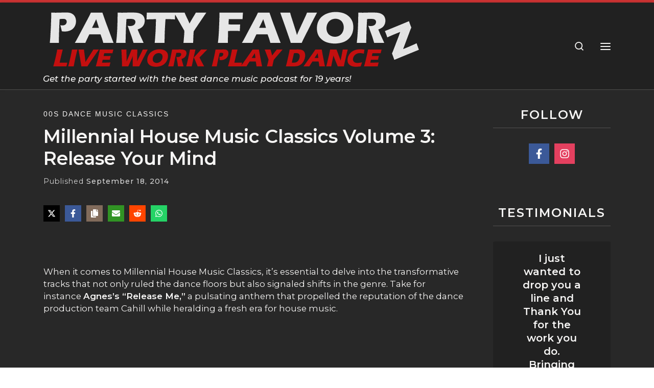

--- FILE ---
content_type: text/html; charset=UTF-8
request_url: https://partyfavorz.com/millennial-house-music-classics-volume-3-release-your-mind/
body_size: 131692
content:
<!DOCTYPE html><html lang="en-US" class="no-js"><head><script>if(navigator.userAgent.match(/MSIE|Internet Explorer/i)||navigator.userAgent.match(/Trident\/7\..*?rv:11/i)){let e=document.location.href;if(!e.match(/[?&]nonitro/)){if(e.indexOf("?")==-1){if(e.indexOf("#")==-1){document.location.href=e+"?nonitro=1"}else{document.location.href=e.replace("#","?nonitro=1#")}}else{if(e.indexOf("#")==-1){document.location.href=e+"&nonitro=1"}else{document.location.href=e.replace("#","&nonitro=1#")}}}}</script><link rel="preconnect" href="https://www.googletagmanager.com" /><link rel="preconnect" href="https://cdn-ilaagib.nitrocdn.com" /><meta charset="UTF-8" /><meta http-equiv="X-UA-Compatible" content="IE=EDGE" /><meta name="viewport" content="width=device-width, initial-scale=1.0" /><meta name="robots" content="index, follow, max-image-preview:large, max-snippet:-1, max-video-preview:-1" /><title>Millennial House Music Classics Volume 3: Release Your Mind | Party Favorz</title><meta name="description" content="When it comes to Millennial House Music Classics, it’s essential to delve into the transformative tracks that not only ruled the dance floors but also signaled shifts in the genre. Take for instance Agnes’s “Release Me,” a pulsating anth..." /><meta property="og:locale" content="en_US" /><meta property="og:type" content="article" /><meta property="og:title" content="Millennial House Music Classics Volume 3: Release Your Mind | Party Favorz" /><meta property="og:description" content="When it comes to Millennial House Music Classics, it’s essential to delve into the transformative tracks that not only ruled the dance floors but also signaled shifts in the genre. Take for instance Agnes’s “Release Me,” a pulsating anth..." /><meta property="og:url" content="https://partyfavorz.com/millennial-house-music-classics-volume-3-release-your-mind/" /><meta property="og:site_name" content="Party Favorz — Dance Music Podcast" /><meta property="article:publisher" content="https://www.facebook.com/gotpartyfavorz" /><meta property="article:author" content="https://www.facebook.com/gotpartyfavorz/" /><meta property="article:published_time" content="2014-09-18T22:36:20+00:00" /><meta property="article:modified_time" content="2024-04-25T16:22:22+00:00" /><meta property="og:image" content="https://partyfavorz.com/wp-content/uploads/2021/01/House-Classics-v3-1.jpg" /><meta property="og:image:width" content="633" /><meta property="og:image:height" content="633" /><meta property="og:image:type" content="image/jpeg" /><meta name="author" content="Keith a.k.a. K j A M" /><meta name="twitter:card" content="summary_large_image" /><meta name="twitter:label1" content="Written by" /><meta name="twitter:data1" content="Keith a.k.a. K j A M" /><meta name="twitter:label2" content="Est. reading time" /><meta name="twitter:data2" content="3 minutes" /><meta name="generator" content="Site Kit by Google 1.170.0" /><meta name="theme-color" content="#cc3333" /><meta name="p:domain_verify" content="ba8311b171564d6131be68b84cf96e0c" /><meta name="facebook-domain-verification" content="524iho0rfn4qusqb8w5mr3hyc5e7um" /><meta name="msapplication-TileImage" content="https://partyfavorz.com/wp-content/uploads/2025/09/cropped-Party-Favorz-Logo-2026-512-1-510x510.png" /><meta name="generator" content="NitroPack" /><script>var NPSH,NitroScrollHelper;NPSH=NitroScrollHelper=function(){let e=null;const o=window.sessionStorage.getItem("nitroScrollPos");function t(){let e=JSON.parse(window.sessionStorage.getItem("nitroScrollPos"))||{};if(typeof e!=="object"){e={}}e[document.URL]=window.scrollY;window.sessionStorage.setItem("nitroScrollPos",JSON.stringify(e))}window.addEventListener("scroll",function(){if(e!==null){clearTimeout(e)}e=setTimeout(t,200)},{passive:true});let r={};r.getScrollPos=()=>{if(!o){return 0}const e=JSON.parse(o);return e[document.URL]||0};r.isScrolled=()=>{return r.getScrollPos()>document.documentElement.clientHeight*.5};return r}();</script><script>(function(){var a=false;var e=document.documentElement.classList;var i=navigator.userAgent.toLowerCase();var n=["android","iphone","ipad"];var r=n.length;var o;var d=null;for(var t=0;t<r;t++){o=n[t];if(i.indexOf(o)>-1)d=o;if(e.contains(o)){a=true;e.remove(o)}}if(a&&d){e.add(d);if(d=="iphone"||d=="ipad"){e.add("ios")}}})();</script><script type="text/worker" id="nitro-web-worker">var preloadRequests=0;var remainingCount={};var baseURI="";self.onmessage=function(e){switch(e.data.cmd){case"RESOURCE_PRELOAD":var o=e.data.requestId;remainingCount[o]=0;e.data.resources.forEach(function(e){preload(e,function(o){return function(){console.log(o+" DONE: "+e);if(--remainingCount[o]==0){self.postMessage({cmd:"RESOURCE_PRELOAD",requestId:o})}}}(o));remainingCount[o]++});break;case"SET_BASEURI":baseURI=e.data.uri;break}};async function preload(e,o){if(typeof URL!=="undefined"&&baseURI){try{var a=new URL(e,baseURI);e=a.href}catch(e){console.log("Worker error: "+e.message)}}console.log("Preloading "+e);try{var n=new Request(e,{mode:"no-cors",redirect:"follow"});await fetch(n);o()}catch(a){console.log(a);var r=new XMLHttpRequest;r.responseType="blob";r.onload=o;r.onerror=o;r.open("GET",e,true);r.send()}}</script><script id="nprl">(()=>{if(window.NPRL!=undefined)return;(function(e){var t=e.prototype;t.after||(t.after=function(){var e,t=arguments,n=t.length,r=0,i=this,o=i.parentNode,a=Node,c=String,u=document;if(o!==null){while(r<n){(e=t[r])instanceof a?(i=i.nextSibling)!==null?o.insertBefore(e,i):o.appendChild(e):o.appendChild(u.createTextNode(c(e)));++r}}})})(Element);var e,t;e=t=function(){var t=false;var r=window.URL||window.webkitURL;var i=true;var o=true;var a=2;var c=null;var u=null;var d=true;var s=window.nitroGtmExcludes!=undefined;var l=s?JSON.parse(atob(window.nitroGtmExcludes)).map(e=>new RegExp(e)):[];var f;var m;var v=null;var p=null;var g=null;var h={touch:["touchmove","touchend"],default:["mousemove","click","keydown","wheel"]};var E=true;var y=[];var w=false;var b=[];var S=0;var N=0;var L=false;var T=0;var R=null;var O=false;var A=false;var C=false;var P=[];var I=[];var M=[];var k=[];var x=false;var _={};var j=new Map;var B="noModule"in HTMLScriptElement.prototype;var q=requestAnimationFrame||mozRequestAnimationFrame||webkitRequestAnimationFrame||msRequestAnimationFrame;const D="gtm.js?id=";function H(e,t){if(!_[e]){_[e]=[]}_[e].push(t)}function U(e,t){if(_[e]){var n=0,r=_[e];for(var n=0;n<r.length;n++){r[n].call(this,t)}}}function Y(){(function(e,t){var r=null;var i=function(e){r(e)};var o=null;var a={};var c=null;var u=null;var d=0;e.addEventListener(t,function(r){if(["load","DOMContentLoaded"].indexOf(t)!=-1){if(u){Q(function(){e.triggerNitroEvent(t)})}c=true}else if(t=="readystatechange"){d++;n.ogReadyState=d==1?"interactive":"complete";if(u&&u>=d){n.documentReadyState=n.ogReadyState;Q(function(){e.triggerNitroEvent(t)})}}});e.addEventListener(t+"Nitro",function(e){if(["load","DOMContentLoaded"].indexOf(t)!=-1){if(!c){e.preventDefault();e.stopImmediatePropagation()}else{}u=true}else if(t=="readystatechange"){u=n.documentReadyState=="interactive"?1:2;if(d<u){e.preventDefault();e.stopImmediatePropagation()}}});switch(t){case"load":o="onload";break;case"readystatechange":o="onreadystatechange";break;case"pageshow":o="onpageshow";break;default:o=null;break}if(o){Object.defineProperty(e,o,{get:function(){return r},set:function(n){if(typeof n!=="function"){r=null;e.removeEventListener(t+"Nitro",i)}else{if(!r){e.addEventListener(t+"Nitro",i)}r=n}}})}Object.defineProperty(e,"addEventListener"+t,{value:function(r){if(r!=t||!n.startedScriptLoading||document.currentScript&&document.currentScript.hasAttribute("nitro-exclude")){}else{arguments[0]+="Nitro"}e.ogAddEventListener.apply(e,arguments);a[arguments[1]]=arguments[0]}});Object.defineProperty(e,"removeEventListener"+t,{value:function(t){var n=a[arguments[1]];arguments[0]=n;e.ogRemoveEventListener.apply(e,arguments)}});Object.defineProperty(e,"triggerNitroEvent"+t,{value:function(t,n){n=n||e;var r=new Event(t+"Nitro",{bubbles:true});r.isNitroPack=true;Object.defineProperty(r,"type",{get:function(){return t},set:function(){}});Object.defineProperty(r,"target",{get:function(){return n},set:function(){}});e.dispatchEvent(r)}});if(typeof e.triggerNitroEvent==="undefined"){(function(){var t=e.addEventListener;var n=e.removeEventListener;Object.defineProperty(e,"ogAddEventListener",{value:t});Object.defineProperty(e,"ogRemoveEventListener",{value:n});Object.defineProperty(e,"addEventListener",{value:function(n){var r="addEventListener"+n;if(typeof e[r]!=="undefined"){e[r].apply(e,arguments)}else{t.apply(e,arguments)}},writable:true});Object.defineProperty(e,"removeEventListener",{value:function(t){var r="removeEventListener"+t;if(typeof e[r]!=="undefined"){e[r].apply(e,arguments)}else{n.apply(e,arguments)}}});Object.defineProperty(e,"triggerNitroEvent",{value:function(t,n){var r="triggerNitroEvent"+t;if(typeof e[r]!=="undefined"){e[r].apply(e,arguments)}}})})()}}).apply(null,arguments)}Y(window,"load");Y(window,"pageshow");Y(window,"DOMContentLoaded");Y(document,"DOMContentLoaded");Y(document,"readystatechange");try{var F=new Worker(r.createObjectURL(new Blob([document.getElementById("nitro-web-worker").textContent],{type:"text/javascript"})))}catch(e){var F=new Worker("data:text/javascript;base64,"+btoa(document.getElementById("nitro-web-worker").textContent))}F.onmessage=function(e){if(e.data.cmd=="RESOURCE_PRELOAD"){U(e.data.requestId,e)}};if(typeof document.baseURI!=="undefined"){F.postMessage({cmd:"SET_BASEURI",uri:document.baseURI})}var G=function(e){if(--S==0){Q(K)}};var W=function(e){e.target.removeEventListener("load",W);e.target.removeEventListener("error",W);e.target.removeEventListener("nitroTimeout",W);if(e.type!="nitroTimeout"){clearTimeout(e.target.nitroTimeout)}if(--N==0&&S==0){Q(J)}};var X=function(e){var t=e.textContent;try{var n=r.createObjectURL(new Blob([t.replace(/^(?:<!--)?(.*?)(?:-->)?$/gm,"$1")],{type:"text/javascript"}))}catch(e){var n="data:text/javascript;base64,"+btoa(t.replace(/^(?:<!--)?(.*?)(?:-->)?$/gm,"$1"))}return n};var K=function(){n.documentReadyState="interactive";document.triggerNitroEvent("readystatechange");document.triggerNitroEvent("DOMContentLoaded");if(window.pageYOffset||window.pageXOffset){window.dispatchEvent(new Event("scroll"))}A=true;Q(function(){if(N==0){Q(J)}Q($)})};var J=function(){if(!A||O)return;O=true;R.disconnect();en();n.documentReadyState="complete";document.triggerNitroEvent("readystatechange");window.triggerNitroEvent("load",document);window.triggerNitroEvent("pageshow",document);if(window.pageYOffset||window.pageXOffset||location.hash){let e=typeof history.scrollRestoration!=="undefined"&&history.scrollRestoration=="auto";if(e&&typeof NPSH!=="undefined"&&NPSH.getScrollPos()>0&&window.pageYOffset>document.documentElement.clientHeight*.5){window.scrollTo(0,NPSH.getScrollPos())}else if(location.hash){try{let e=document.querySelector(location.hash);if(e){e.scrollIntoView()}}catch(e){}}}var e=null;if(a==1){e=eo}else{e=eu}Q(e)};var Q=function(e){setTimeout(e,0)};var V=function(e){if(e.type=="touchend"||e.type=="click"){g=e}};var $=function(){if(d&&g){setTimeout(function(e){return function(){var t=function(e,t,n){var r=new Event(e,{bubbles:true,cancelable:true});if(e=="click"){r.clientX=t;r.clientY=n}else{r.touches=[{clientX:t,clientY:n}]}return r};var n;if(e.type=="touchend"){var r=e.changedTouches[0];n=document.elementFromPoint(r.clientX,r.clientY);n.dispatchEvent(t("touchstart"),r.clientX,r.clientY);n.dispatchEvent(t("touchend"),r.clientX,r.clientY);n.dispatchEvent(t("click"),r.clientX,r.clientY)}else if(e.type=="click"){n=document.elementFromPoint(e.clientX,e.clientY);n.dispatchEvent(t("click"),e.clientX,e.clientY)}}}(g),150);g=null}};var z=function(e){if(e.tagName=="SCRIPT"&&!e.hasAttribute("data-nitro-for-id")&&!e.hasAttribute("nitro-document-write")||e.tagName=="IMG"&&(e.hasAttribute("src")||e.hasAttribute("srcset"))||e.tagName=="IFRAME"&&e.hasAttribute("src")||e.tagName=="LINK"&&e.hasAttribute("href")&&e.hasAttribute("rel")&&e.getAttribute("rel")=="stylesheet"){if(e.tagName==="IFRAME"&&e.src.indexOf("about:blank")>-1){return}var t="";switch(e.tagName){case"LINK":t=e.href;break;case"IMG":if(k.indexOf(e)>-1)return;t=e.srcset||e.src;break;default:t=e.src;break}var n=e.getAttribute("type");if(!t&&e.tagName!=="SCRIPT")return;if((e.tagName=="IMG"||e.tagName=="LINK")&&(t.indexOf("data:")===0||t.indexOf("blob:")===0))return;if(e.tagName=="SCRIPT"&&n&&n!=="text/javascript"&&n!=="application/javascript"){if(n!=="module"||!B)return}if(e.tagName==="SCRIPT"){if(k.indexOf(e)>-1)return;if(e.noModule&&B){return}let t=null;if(document.currentScript){if(document.currentScript.src&&document.currentScript.src.indexOf(D)>-1){t=document.currentScript}if(document.currentScript.hasAttribute("data-nitro-gtm-id")){e.setAttribute("data-nitro-gtm-id",document.currentScript.getAttribute("data-nitro-gtm-id"))}}else if(window.nitroCurrentScript){if(window.nitroCurrentScript.src&&window.nitroCurrentScript.src.indexOf(D)>-1){t=window.nitroCurrentScript}}if(t&&s){let n=false;for(const t of l){n=e.src?t.test(e.src):t.test(e.textContent);if(n){break}}if(!n){e.type="text/googletagmanagerscript";let n=t.hasAttribute("data-nitro-gtm-id")?t.getAttribute("data-nitro-gtm-id"):t.id;if(!j.has(n)){j.set(n,[])}let r=j.get(n);r.push(e);return}}if(!e.src){if(e.textContent.length>0){e.textContent+="\n;if(document.currentScript.nitroTimeout) {clearTimeout(document.currentScript.nitroTimeout);}; setTimeout(function() { this.dispatchEvent(new Event('load')); }.bind(document.currentScript), 0);"}else{return}}else{}k.push(e)}if(!e.hasOwnProperty("nitroTimeout")){N++;e.addEventListener("load",W,true);e.addEventListener("error",W,true);e.addEventListener("nitroTimeout",W,true);e.nitroTimeout=setTimeout(function(){console.log("Resource timed out",e);e.dispatchEvent(new Event("nitroTimeout"))},5e3)}}};var Z=function(e){if(e.hasOwnProperty("nitroTimeout")&&e.nitroTimeout){clearTimeout(e.nitroTimeout);e.nitroTimeout=null;e.dispatchEvent(new Event("nitroTimeout"))}};document.documentElement.addEventListener("load",function(e){if(e.target.tagName=="SCRIPT"||e.target.tagName=="IMG"){k.push(e.target)}},true);document.documentElement.addEventListener("error",function(e){if(e.target.tagName=="SCRIPT"||e.target.tagName=="IMG"){k.push(e.target)}},true);var ee=["appendChild","replaceChild","insertBefore","prepend","append","before","after","replaceWith","insertAdjacentElement"];var et=function(){if(s){window._nitro_setTimeout=window.setTimeout;window.setTimeout=function(e,t,...n){let r=document.currentScript||window.nitroCurrentScript;if(!r||r.src&&r.src.indexOf(D)==-1){return window._nitro_setTimeout.call(window,e,t,...n)}return window._nitro_setTimeout.call(window,function(e,t){return function(...n){window.nitroCurrentScript=e;t(...n)}}(r,e),t,...n)}}ee.forEach(function(e){HTMLElement.prototype["og"+e]=HTMLElement.prototype[e];HTMLElement.prototype[e]=function(...t){if(this.parentNode||this===document.documentElement){switch(e){case"replaceChild":case"insertBefore":t.pop();break;case"insertAdjacentElement":t.shift();break}t.forEach(function(e){if(!e)return;if(e.tagName=="SCRIPT"){z(e)}else{if(e.children&&e.children.length>0){e.querySelectorAll("script").forEach(z)}}})}return this["og"+e].apply(this,arguments)}})};var en=function(){if(s&&typeof window._nitro_setTimeout==="function"){window.setTimeout=window._nitro_setTimeout}ee.forEach(function(e){HTMLElement.prototype[e]=HTMLElement.prototype["og"+e]})};var er=async function(){if(o){ef(f);ef(V);if(v){clearTimeout(v);v=null}}if(T===1){L=true;return}else if(T===0){T=-1}n.startedScriptLoading=true;Object.defineProperty(document,"readyState",{get:function(){return n.documentReadyState},set:function(){}});var e=document.documentElement;var t={attributes:true,attributeFilter:["src"],childList:true,subtree:true};R=new MutationObserver(function(e,t){e.forEach(function(e){if(e.type=="childList"&&e.addedNodes.length>0){e.addedNodes.forEach(function(e){if(!document.documentElement.contains(e)){return}if(e.tagName=="IMG"||e.tagName=="IFRAME"||e.tagName=="LINK"){z(e)}})}if(e.type=="childList"&&e.removedNodes.length>0){e.removedNodes.forEach(function(e){if(e.tagName=="IFRAME"||e.tagName=="LINK"){Z(e)}})}if(e.type=="attributes"){var t=e.target;if(!document.documentElement.contains(t)){return}if(t.tagName=="IFRAME"||t.tagName=="LINK"||t.tagName=="IMG"||t.tagName=="SCRIPT"){z(t)}}})});R.observe(e,t);if(!s){et()}await Promise.all(P);var r=b.shift();var i=null;var a=false;while(r){var c;var u=JSON.parse(atob(r.meta));var d=u.delay;if(r.type=="inline"){var l=document.getElementById(r.id);if(l){l.remove()}else{r=b.shift();continue}c=X(l);if(c===false){r=b.shift();continue}}else{c=r.src}if(!a&&r.type!="inline"&&(typeof u.attributes.async!="undefined"||typeof u.attributes.defer!="undefined")){if(i===null){i=r}else if(i===r){a=true}if(!a){b.push(r);r=b.shift();continue}}var m=document.createElement("script");m.src=c;m.setAttribute("data-nitro-for-id",r.id);for(var p in u.attributes){try{if(u.attributes[p]===false){m.setAttribute(p,"")}else{m.setAttribute(p,u.attributes[p])}}catch(e){console.log("Error while setting script attribute",m,e)}}m.async=false;if(u.canonicalLink!=""&&Object.getOwnPropertyDescriptor(m,"src")?.configurable!==false){(e=>{Object.defineProperty(m,"src",{get:function(){return e.canonicalLink},set:function(){}})})(u)}if(d){setTimeout((function(e,t){var n=document.querySelector("[data-nitro-marker-id='"+t+"']");if(n){n.after(e)}else{document.head.appendChild(e)}}).bind(null,m,r.id),d)}else{m.addEventListener("load",G);m.addEventListener("error",G);if(!m.noModule||!B){S++}var g=document.querySelector("[data-nitro-marker-id='"+r.id+"']");if(g){Q(function(e,t){return function(){e.after(t)}}(g,m))}else{Q(function(e){return function(){document.head.appendChild(e)}}(m))}}r=b.shift()}};var ei=function(){var e=document.getElementById("nitro-deferred-styles");var t=document.createElement("div");t.innerHTML=e.textContent;return t};var eo=async function(e){isPreload=e&&e.type=="NitroPreload";if(!isPreload){T=-1;E=false;if(o){ef(f);ef(V);if(v){clearTimeout(v);v=null}}}if(w===false){var t=ei();let e=t.querySelectorAll('style,link[rel="stylesheet"]');w=e.length;if(w){let e=document.getElementById("nitro-deferred-styles-marker");e.replaceWith.apply(e,t.childNodes)}else if(isPreload){Q(ed)}else{es()}}else if(w===0&&!isPreload){es()}};var ea=function(){var e=ei();var t=e.childNodes;var n;var r=[];for(var i=0;i<t.length;i++){n=t[i];if(n.href){r.push(n.href)}}var o="css-preload";H(o,function(e){eo(new Event("NitroPreload"))});if(r.length){F.postMessage({cmd:"RESOURCE_PRELOAD",resources:r,requestId:o})}else{Q(function(){U(o)})}};var ec=function(){if(T===-1)return;T=1;var e=[];var t,n;for(var r=0;r<b.length;r++){t=b[r];if(t.type!="inline"){if(t.src){n=JSON.parse(atob(t.meta));if(n.delay)continue;if(n.attributes.type&&n.attributes.type=="module"&&!B)continue;e.push(t.src)}}}if(e.length){var i="js-preload";H(i,function(e){T=2;if(L){Q(er)}});F.postMessage({cmd:"RESOURCE_PRELOAD",resources:e,requestId:i})}};var eu=function(){while(I.length){style=I.shift();if(style.hasAttribute("nitropack-onload")){style.setAttribute("onload",style.getAttribute("nitropack-onload"));Q(function(e){return function(){e.dispatchEvent(new Event("load"))}}(style))}}while(M.length){style=M.shift();if(style.hasAttribute("nitropack-onerror")){style.setAttribute("onerror",style.getAttribute("nitropack-onerror"));Q(function(e){return function(){e.dispatchEvent(new Event("error"))}}(style))}}};var ed=function(){if(!x){if(i){Q(function(){var e=document.getElementById("nitro-critical-css");if(e){e.remove()}})}x=true;onStylesLoadEvent=new Event("NitroStylesLoaded");onStylesLoadEvent.isNitroPack=true;window.dispatchEvent(onStylesLoadEvent)}};var es=function(){if(a==2){Q(er)}else{eu()}};var el=function(e){m.forEach(function(t){document.addEventListener(t,e,true)})};var ef=function(e){m.forEach(function(t){document.removeEventListener(t,e,true)})};if(s){et()}return{setAutoRemoveCriticalCss:function(e){i=e},registerScript:function(e,t,n){b.push({type:"remote",src:e,id:t,meta:n})},registerInlineScript:function(e,t){b.push({type:"inline",id:e,meta:t})},registerStyle:function(e,t,n){y.push({href:e,rel:t,media:n})},onLoadStyle:function(e){I.push(e);if(w!==false&&--w==0){Q(ed);if(E){E=false}else{es()}}},onErrorStyle:function(e){M.push(e);if(w!==false&&--w==0){Q(ed);if(E){E=false}else{es()}}},loadJs:function(e,t){if(!e.src){var n=X(e);if(n!==false){e.src=n;e.textContent=""}}if(t){Q(function(e,t){return function(){e.after(t)}}(t,e))}else{Q(function(e){return function(){document.head.appendChild(e)}}(e))}},loadQueuedResources:async function(){window.dispatchEvent(new Event("NitroBootStart"));if(p){clearTimeout(p);p=null}window.removeEventListener("load",e.loadQueuedResources);f=a==1?er:eo;if(!o||g){Q(f)}else{if(navigator.userAgent.indexOf(" Edge/")==-1){ea();H("css-preload",ec)}el(f);if(u){if(c){v=setTimeout(f,c)}}else{}}},fontPreload:function(e){var t="critical-fonts";H(t,function(e){document.getElementById("nitro-critical-fonts").type="text/css"});F.postMessage({cmd:"RESOURCE_PRELOAD",resources:e,requestId:t})},boot:function(){if(t)return;t=true;C=typeof NPSH!=="undefined"&&NPSH.isScrolled();let n=document.prerendering;if(location.hash||C||n){o=false}m=h.default.concat(h.touch);p=setTimeout(e.loadQueuedResources,1500);el(V);if(C){e.loadQueuedResources()}else{window.addEventListener("load",e.loadQueuedResources)}},addPrerequisite:function(e){P.push(e)},getTagManagerNodes:function(e){if(!e)return j;return j.get(e)??[]}}}();var n,r;n=r=function(){var t=document.write;return{documentWrite:function(n,r){if(n&&n.hasAttribute("nitro-exclude")){return t.call(document,r)}var i=null;if(n.documentWriteContainer){i=n.documentWriteContainer}else{i=document.createElement("span");n.documentWriteContainer=i}var o=null;if(n){if(n.hasAttribute("data-nitro-for-id")){o=document.querySelector('template[data-nitro-marker-id="'+n.getAttribute("data-nitro-for-id")+'"]')}else{o=n}}i.innerHTML+=r;i.querySelectorAll("script").forEach(function(e){e.setAttribute("nitro-document-write","")});if(!i.parentNode){if(o){o.parentNode.insertBefore(i,o)}else{document.body.appendChild(i)}}var a=document.createElement("span");a.innerHTML=r;var c=a.querySelectorAll("script");if(c.length){c.forEach(function(t){var n=t.getAttributeNames();var r=document.createElement("script");n.forEach(function(e){r.setAttribute(e,t.getAttribute(e))});r.async=false;if(!t.src&&t.textContent){r.textContent=t.textContent}e.loadJs(r,o)})}},TrustLogo:function(e,t){var n=document.getElementById(e);var r=document.createElement("img");r.src=t;n.parentNode.insertBefore(r,n)},documentReadyState:"loading",ogReadyState:document.readyState,startedScriptLoading:false,loadScriptDelayed:function(e,t){setTimeout(function(){var t=document.createElement("script");t.src=e;document.head.appendChild(t)},t)}}}();document.write=function(e){n.documentWrite(document.currentScript,e)};document.writeln=function(e){n.documentWrite(document.currentScript,e+"\n")};window.NPRL=e;window.NitroResourceLoader=t;window.NPh=n;window.NitroPackHelper=r})();</script><template id="nitro-deferred-styles-marker"></template><style id="nitro-fonts">@font-face{font-family:"Montserrat";font-style:italic;font-weight:500;font-display:swap;src:url("https://cdn-ilaagib.nitrocdn.com/YyywYKLMsboEjnwfOmzOEUVhScchkHxt/assets/static/source/rev-8dc2ad0/fonts.gstatic.com/s/montserrat/v31/JTUFjIg1_i6t8kCHKm459Wx7xQYXK0vOoz6jq5Z9WXV0ppC6MLnztg.woff2") format("woff2");unicode-range:U+0460-052F,U+1C80-1C8A,U+20B4,U+2DE0-2DFF,U+A640-A69F,U+FE2E-FE2F}@font-face{font-family:"Montserrat";font-style:italic;font-weight:500;font-display:swap;src:url("https://cdn-ilaagib.nitrocdn.com/YyywYKLMsboEjnwfOmzOEUVhScchkHxt/assets/static/source/rev-8dc2ad0/fonts.gstatic.com/s/montserrat/v31/JTUFjIg1_i6t8kCHKm459Wx7xQYXK0vOoz6jq5Z9WXx0ppC6MLnztg.woff2") format("woff2");unicode-range:U+0301,U+0400-045F,U+0490-0491,U+04B0-04B1,U+2116}@font-face{font-family:"Montserrat";font-style:italic;font-weight:500;font-display:swap;src:url("https://cdn-ilaagib.nitrocdn.com/YyywYKLMsboEjnwfOmzOEUVhScchkHxt/assets/static/source/rev-8dc2ad0/fonts.gstatic.com/s/montserrat/v31/JTUFjIg1_i6t8kCHKm459Wx7xQYXK0vOoz6jq5Z9WXd0ppC6MLnztg.woff2") format("woff2");unicode-range:U+0102-0103,U+0110-0111,U+0128-0129,U+0168-0169,U+01A0-01A1,U+01AF-01B0,U+0300-0301,U+0303-0304,U+0308-0309,U+0323,U+0329,U+1EA0-1EF9,U+20AB}@font-face{font-family:"Montserrat";font-style:italic;font-weight:500;font-display:swap;src:url("https://cdn-ilaagib.nitrocdn.com/YyywYKLMsboEjnwfOmzOEUVhScchkHxt/assets/static/source/rev-8dc2ad0/fonts.gstatic.com/s/montserrat/v31/JTUFjIg1_i6t8kCHKm459Wx7xQYXK0vOoz6jq5Z9WXZ0ppC6MLnztg.woff2") format("woff2");unicode-range:U+0100-02BA,U+02BD-02C5,U+02C7-02CC,U+02CE-02D7,U+02DD-02FF,U+0304,U+0308,U+0329,U+1D00-1DBF,U+1E00-1E9F,U+1EF2-1EFF,U+2020,U+20A0-20AB,U+20AD-20C0,U+2113,U+2C60-2C7F,U+A720-A7FF}@font-face{font-family:"Montserrat";font-style:italic;font-weight:500;font-display:swap;src:url("https://cdn-ilaagib.nitrocdn.com/YyywYKLMsboEjnwfOmzOEUVhScchkHxt/assets/static/source/rev-8dc2ad0/fonts.gstatic.com/s/montserrat/v31/JTUFjIg1_i6t8kCHKm459Wx7xQYXK0vOoz6jq5Z9WXh0ppC6MLk.woff2") format("woff2");unicode-range:U+0000-00FF,U+0131,U+0152-0153,U+02BB-02BC,U+02C6,U+02DA,U+02DC,U+0304,U+0308,U+0329,U+2000-206F,U+20AC,U+2122,U+2191,U+2193,U+2212,U+2215,U+FEFF,U+FFFD}@font-face{font-family:"Montserrat";font-style:normal;font-weight:100;font-display:swap;src:url("https://cdn-ilaagib.nitrocdn.com/YyywYKLMsboEjnwfOmzOEUVhScchkHxt/assets/static/source/rev-8dc2ad0/fonts.gstatic.com/s/montserrat/v31/JTUSjIg1_i6t8kCHKm459WRhyyTh89ZNpQ.woff2") format("woff2");unicode-range:U+0460-052F,U+1C80-1C8A,U+20B4,U+2DE0-2DFF,U+A640-A69F,U+FE2E-FE2F}@font-face{font-family:"Montserrat";font-style:normal;font-weight:100;font-display:swap;src:url("https://cdn-ilaagib.nitrocdn.com/YyywYKLMsboEjnwfOmzOEUVhScchkHxt/assets/static/source/rev-8dc2ad0/fonts.gstatic.com/s/montserrat/v31/JTUSjIg1_i6t8kCHKm459W1hyyTh89ZNpQ.woff2") format("woff2");unicode-range:U+0301,U+0400-045F,U+0490-0491,U+04B0-04B1,U+2116}@font-face{font-family:"Montserrat";font-style:normal;font-weight:100;font-display:swap;src:url("https://cdn-ilaagib.nitrocdn.com/YyywYKLMsboEjnwfOmzOEUVhScchkHxt/assets/static/source/rev-8dc2ad0/fonts.gstatic.com/s/montserrat/v31/JTUSjIg1_i6t8kCHKm459WZhyyTh89ZNpQ.woff2") format("woff2");unicode-range:U+0102-0103,U+0110-0111,U+0128-0129,U+0168-0169,U+01A0-01A1,U+01AF-01B0,U+0300-0301,U+0303-0304,U+0308-0309,U+0323,U+0329,U+1EA0-1EF9,U+20AB}@font-face{font-family:"Montserrat";font-style:normal;font-weight:100;font-display:swap;src:url("https://cdn-ilaagib.nitrocdn.com/YyywYKLMsboEjnwfOmzOEUVhScchkHxt/assets/static/source/rev-8dc2ad0/fonts.gstatic.com/s/montserrat/v31/JTUSjIg1_i6t8kCHKm459WdhyyTh89ZNpQ.woff2") format("woff2");unicode-range:U+0100-02BA,U+02BD-02C5,U+02C7-02CC,U+02CE-02D7,U+02DD-02FF,U+0304,U+0308,U+0329,U+1D00-1DBF,U+1E00-1E9F,U+1EF2-1EFF,U+2020,U+20A0-20AB,U+20AD-20C0,U+2113,U+2C60-2C7F,U+A720-A7FF}@font-face{font-family:"Montserrat";font-style:normal;font-weight:100;font-display:swap;src:url("https://cdn-ilaagib.nitrocdn.com/YyywYKLMsboEjnwfOmzOEUVhScchkHxt/assets/static/source/rev-8dc2ad0/fonts.gstatic.com/s/montserrat/v31/JTUSjIg1_i6t8kCHKm459WlhyyTh89Y.woff2") format("woff2");unicode-range:U+0000-00FF,U+0131,U+0152-0153,U+02BB-02BC,U+02C6,U+02DA,U+02DC,U+0304,U+0308,U+0329,U+2000-206F,U+20AC,U+2122,U+2191,U+2193,U+2212,U+2215,U+FEFF,U+FFFD}@font-face{font-family:"Montserrat";font-style:normal;font-weight:400;font-display:swap;src:url("https://cdn-ilaagib.nitrocdn.com/YyywYKLMsboEjnwfOmzOEUVhScchkHxt/assets/static/source/rev-8dc2ad0/fonts.gstatic.com/s/montserrat/v31/JTUSjIg1_i6t8kCHKm459WRhyyTh89ZNpQ.woff2") format("woff2");unicode-range:U+0460-052F,U+1C80-1C8A,U+20B4,U+2DE0-2DFF,U+A640-A69F,U+FE2E-FE2F}@font-face{font-family:"Montserrat";font-style:normal;font-weight:400;font-display:swap;src:url("https://cdn-ilaagib.nitrocdn.com/YyywYKLMsboEjnwfOmzOEUVhScchkHxt/assets/static/source/rev-8dc2ad0/fonts.gstatic.com/s/montserrat/v31/JTUSjIg1_i6t8kCHKm459W1hyyTh89ZNpQ.woff2") format("woff2");unicode-range:U+0301,U+0400-045F,U+0490-0491,U+04B0-04B1,U+2116}@font-face{font-family:"Montserrat";font-style:normal;font-weight:400;font-display:swap;src:url("https://cdn-ilaagib.nitrocdn.com/YyywYKLMsboEjnwfOmzOEUVhScchkHxt/assets/static/source/rev-8dc2ad0/fonts.gstatic.com/s/montserrat/v31/JTUSjIg1_i6t8kCHKm459WZhyyTh89ZNpQ.woff2") format("woff2");unicode-range:U+0102-0103,U+0110-0111,U+0128-0129,U+0168-0169,U+01A0-01A1,U+01AF-01B0,U+0300-0301,U+0303-0304,U+0308-0309,U+0323,U+0329,U+1EA0-1EF9,U+20AB}@font-face{font-family:"Montserrat";font-style:normal;font-weight:400;font-display:swap;src:url("https://cdn-ilaagib.nitrocdn.com/YyywYKLMsboEjnwfOmzOEUVhScchkHxt/assets/static/source/rev-8dc2ad0/fonts.gstatic.com/s/montserrat/v31/JTUSjIg1_i6t8kCHKm459WdhyyTh89ZNpQ.woff2") format("woff2");unicode-range:U+0100-02BA,U+02BD-02C5,U+02C7-02CC,U+02CE-02D7,U+02DD-02FF,U+0304,U+0308,U+0329,U+1D00-1DBF,U+1E00-1E9F,U+1EF2-1EFF,U+2020,U+20A0-20AB,U+20AD-20C0,U+2113,U+2C60-2C7F,U+A720-A7FF}@font-face{font-family:"Montserrat";font-style:normal;font-weight:400;font-display:swap;src:url("https://cdn-ilaagib.nitrocdn.com/YyywYKLMsboEjnwfOmzOEUVhScchkHxt/assets/static/source/rev-8dc2ad0/fonts.gstatic.com/s/montserrat/v31/JTUSjIg1_i6t8kCHKm459WlhyyTh89Y.woff2") format("woff2");unicode-range:U+0000-00FF,U+0131,U+0152-0153,U+02BB-02BC,U+02C6,U+02DA,U+02DC,U+0304,U+0308,U+0329,U+2000-206F,U+20AC,U+2122,U+2191,U+2193,U+2212,U+2215,U+FEFF,U+FFFD}@font-face{font-family:"Montserrat";font-style:normal;font-weight:500;font-display:swap;src:url("https://cdn-ilaagib.nitrocdn.com/YyywYKLMsboEjnwfOmzOEUVhScchkHxt/assets/static/source/rev-8dc2ad0/fonts.gstatic.com/s/montserrat/v31/JTUSjIg1_i6t8kCHKm459WRhyyTh89ZNpQ.woff2") format("woff2");unicode-range:U+0460-052F,U+1C80-1C8A,U+20B4,U+2DE0-2DFF,U+A640-A69F,U+FE2E-FE2F}@font-face{font-family:"Montserrat";font-style:normal;font-weight:500;font-display:swap;src:url("https://cdn-ilaagib.nitrocdn.com/YyywYKLMsboEjnwfOmzOEUVhScchkHxt/assets/static/source/rev-8dc2ad0/fonts.gstatic.com/s/montserrat/v31/JTUSjIg1_i6t8kCHKm459W1hyyTh89ZNpQ.woff2") format("woff2");unicode-range:U+0301,U+0400-045F,U+0490-0491,U+04B0-04B1,U+2116}@font-face{font-family:"Montserrat";font-style:normal;font-weight:500;font-display:swap;src:url("https://cdn-ilaagib.nitrocdn.com/YyywYKLMsboEjnwfOmzOEUVhScchkHxt/assets/static/source/rev-8dc2ad0/fonts.gstatic.com/s/montserrat/v31/JTUSjIg1_i6t8kCHKm459WZhyyTh89ZNpQ.woff2") format("woff2");unicode-range:U+0102-0103,U+0110-0111,U+0128-0129,U+0168-0169,U+01A0-01A1,U+01AF-01B0,U+0300-0301,U+0303-0304,U+0308-0309,U+0323,U+0329,U+1EA0-1EF9,U+20AB}@font-face{font-family:"Montserrat";font-style:normal;font-weight:500;font-display:swap;src:url("https://cdn-ilaagib.nitrocdn.com/YyywYKLMsboEjnwfOmzOEUVhScchkHxt/assets/static/source/rev-8dc2ad0/fonts.gstatic.com/s/montserrat/v31/JTUSjIg1_i6t8kCHKm459WdhyyTh89ZNpQ.woff2") format("woff2");unicode-range:U+0100-02BA,U+02BD-02C5,U+02C7-02CC,U+02CE-02D7,U+02DD-02FF,U+0304,U+0308,U+0329,U+1D00-1DBF,U+1E00-1E9F,U+1EF2-1EFF,U+2020,U+20A0-20AB,U+20AD-20C0,U+2113,U+2C60-2C7F,U+A720-A7FF}@font-face{font-family:"Montserrat";font-style:normal;font-weight:500;font-display:swap;src:url("https://cdn-ilaagib.nitrocdn.com/YyywYKLMsboEjnwfOmzOEUVhScchkHxt/assets/static/source/rev-8dc2ad0/fonts.gstatic.com/s/montserrat/v31/JTUSjIg1_i6t8kCHKm459WlhyyTh89Y.woff2") format("woff2");unicode-range:U+0000-00FF,U+0131,U+0152-0153,U+02BB-02BC,U+02C6,U+02DA,U+02DC,U+0304,U+0308,U+0329,U+2000-206F,U+20AC,U+2122,U+2191,U+2193,U+2212,U+2215,U+FEFF,U+FFFD}@font-face{font-family:"Montserrat";font-style:normal;font-weight:600;font-display:swap;src:url("https://cdn-ilaagib.nitrocdn.com/YyywYKLMsboEjnwfOmzOEUVhScchkHxt/assets/static/source/rev-8dc2ad0/fonts.gstatic.com/s/montserrat/v31/JTUSjIg1_i6t8kCHKm459WRhyyTh89ZNpQ.woff2") format("woff2");unicode-range:U+0460-052F,U+1C80-1C8A,U+20B4,U+2DE0-2DFF,U+A640-A69F,U+FE2E-FE2F}@font-face{font-family:"Montserrat";font-style:normal;font-weight:600;font-display:swap;src:url("https://cdn-ilaagib.nitrocdn.com/YyywYKLMsboEjnwfOmzOEUVhScchkHxt/assets/static/source/rev-8dc2ad0/fonts.gstatic.com/s/montserrat/v31/JTUSjIg1_i6t8kCHKm459W1hyyTh89ZNpQ.woff2") format("woff2");unicode-range:U+0301,U+0400-045F,U+0490-0491,U+04B0-04B1,U+2116}@font-face{font-family:"Montserrat";font-style:normal;font-weight:600;font-display:swap;src:url("https://cdn-ilaagib.nitrocdn.com/YyywYKLMsboEjnwfOmzOEUVhScchkHxt/assets/static/source/rev-8dc2ad0/fonts.gstatic.com/s/montserrat/v31/JTUSjIg1_i6t8kCHKm459WZhyyTh89ZNpQ.woff2") format("woff2");unicode-range:U+0102-0103,U+0110-0111,U+0128-0129,U+0168-0169,U+01A0-01A1,U+01AF-01B0,U+0300-0301,U+0303-0304,U+0308-0309,U+0323,U+0329,U+1EA0-1EF9,U+20AB}@font-face{font-family:"Montserrat";font-style:normal;font-weight:600;font-display:swap;src:url("https://cdn-ilaagib.nitrocdn.com/YyywYKLMsboEjnwfOmzOEUVhScchkHxt/assets/static/source/rev-8dc2ad0/fonts.gstatic.com/s/montserrat/v31/JTUSjIg1_i6t8kCHKm459WdhyyTh89ZNpQ.woff2") format("woff2");unicode-range:U+0100-02BA,U+02BD-02C5,U+02C7-02CC,U+02CE-02D7,U+02DD-02FF,U+0304,U+0308,U+0329,U+1D00-1DBF,U+1E00-1E9F,U+1EF2-1EFF,U+2020,U+20A0-20AB,U+20AD-20C0,U+2113,U+2C60-2C7F,U+A720-A7FF}@font-face{font-family:"Montserrat";font-style:normal;font-weight:600;font-display:swap;src:url("https://cdn-ilaagib.nitrocdn.com/YyywYKLMsboEjnwfOmzOEUVhScchkHxt/assets/static/source/rev-8dc2ad0/fonts.gstatic.com/s/montserrat/v31/JTUSjIg1_i6t8kCHKm459WlhyyTh89Y.woff2") format("woff2");unicode-range:U+0000-00FF,U+0131,U+0152-0153,U+02BB-02BC,U+02C6,U+02DA,U+02DC,U+0304,U+0308,U+0329,U+2000-206F,U+20AC,U+2122,U+2191,U+2193,U+2212,U+2215,U+FEFF,U+FFFD}@font-face{font-family:"customizr";src:url("https://cdn-ilaagib.nitrocdn.com/YyywYKLMsboEjnwfOmzOEUVhScchkHxt/assets/static/source/rev-8dc2ad0/partyfavorz.com/wp-content/themes/customizr-pro/assets/shared/fonts/customizr/10102483d720eedbd70a4e59e5681587.customizr.eot");src:url("https://cdn-ilaagib.nitrocdn.com/YyywYKLMsboEjnwfOmzOEUVhScchkHxt/assets/static/source/rev-8dc2ad0/partyfavorz.com/wp-content/themes/customizr-pro/assets/shared/fonts/customizr/9b81b4cc07ce4c938e74a88febadf550.customizr.woff2") format("woff2");font-weight:normal;font-style:normal;font-display:swap}@font-face{font-family:"Montserrat";font-style:normal;font-weight:100;src:url("https://cdn-ilaagib.nitrocdn.com/YyywYKLMsboEjnwfOmzOEUVhScchkHxt/assets/static/source/rev-8dc2ad0/fonts.gstatic.com/s/montserrat/v31/JTUHjIg1_i6t8kCHKm4532VJOt5-QNFgpCtr6Xw0aXp-obK4ALg.woff2") format("woff2");unicode-range:U+0460-052F,U+1C80-1C8A,U+20B4,U+2DE0-2DFF,U+A640-A69F,U+FE2E-FE2F;font-display:swap}@font-face{font-family:"Montserrat";font-style:normal;font-weight:100;src:url("https://cdn-ilaagib.nitrocdn.com/YyywYKLMsboEjnwfOmzOEUVhScchkHxt/assets/static/source/rev-8dc2ad0/fonts.gstatic.com/s/montserrat/v31/JTUHjIg1_i6t8kCHKm4532VJOt5-QNFgpCtr6Xw9aXp-obK4ALg.woff2") format("woff2");unicode-range:U+0301,U+0400-045F,U+0490-0491,U+04B0-04B1,U+2116;font-display:swap}@font-face{font-family:"Montserrat";font-style:normal;font-weight:100;src:url("https://cdn-ilaagib.nitrocdn.com/YyywYKLMsboEjnwfOmzOEUVhScchkHxt/assets/static/source/rev-8dc2ad0/fonts.gstatic.com/s/montserrat/v31/JTUHjIg1_i6t8kCHKm4532VJOt5-QNFgpCtr6Xw2aXp-obK4ALg.woff2") format("woff2");unicode-range:U+0102-0103,U+0110-0111,U+0128-0129,U+0168-0169,U+01A0-01A1,U+01AF-01B0,U+0300-0301,U+0303-0304,U+0308-0309,U+0323,U+0329,U+1EA0-1EF9,U+20AB;font-display:swap}@font-face{font-family:"Montserrat";font-style:normal;font-weight:100;src:url("https://cdn-ilaagib.nitrocdn.com/YyywYKLMsboEjnwfOmzOEUVhScchkHxt/assets/static/source/rev-8dc2ad0/fonts.gstatic.com/s/montserrat/v31/JTUHjIg1_i6t8kCHKm4532VJOt5-QNFgpCtr6Xw3aXp-obK4ALg.woff2") format("woff2");unicode-range:U+0100-02BA,U+02BD-02C5,U+02C7-02CC,U+02CE-02D7,U+02DD-02FF,U+0304,U+0308,U+0329,U+1D00-1DBF,U+1E00-1E9F,U+1EF2-1EFF,U+2020,U+20A0-20AB,U+20AD-20C0,U+2113,U+2C60-2C7F,U+A720-A7FF;font-display:swap}@font-face{font-family:"Montserrat";font-style:normal;font-weight:100;src:url("https://cdn-ilaagib.nitrocdn.com/YyywYKLMsboEjnwfOmzOEUVhScchkHxt/assets/static/source/rev-8dc2ad0/fonts.gstatic.com/s/montserrat/v31/JTUHjIg1_i6t8kCHKm4532VJOt5-QNFgpCtr6Xw5aXp-obK4.woff2") format("woff2");unicode-range:U+0000-00FF,U+0131,U+0152-0153,U+02BB-02BC,U+02C6,U+02DA,U+02DC,U+0304,U+0308,U+0329,U+2000-206F,U+20AC,U+2122,U+2191,U+2193,U+2212,U+2215,U+FEFF,U+FFFD;font-display:swap}@font-face{font-family:"Font Awesome 5 Free";font-style:normal;font-weight:900;font-display:swap;src:url("https://cdn-ilaagib.nitrocdn.com/YyywYKLMsboEjnwfOmzOEUVhScchkHxt/assets/static/source/rev-8dc2ad0/partyfavorz.com/wp-content/plugins/mp3-music-player-by-sonaar/public/webfonts/fa-solid-900.eot");src:url("https://cdn-ilaagib.nitrocdn.com/YyywYKLMsboEjnwfOmzOEUVhScchkHxt/assets/static/source/rev-8dc2ad0/partyfavorz.com/wp-content/plugins/mp3-music-player-by-sonaar/public/webfonts/fa-solid-900.woff2") format("woff2")}@font-face{font-family:"Font Awesome 5 Free";font-style:normal;font-weight:400;font-display:swap;src:url("https://cdn-ilaagib.nitrocdn.com/YyywYKLMsboEjnwfOmzOEUVhScchkHxt/assets/static/source/rev-8dc2ad0/partyfavorz.com/wp-content/plugins/mp3-music-player-by-sonaar/public/webfonts/fa-regular-400.eot");src:url("https://cdn-ilaagib.nitrocdn.com/YyywYKLMsboEjnwfOmzOEUVhScchkHxt/assets/static/source/rev-8dc2ad0/partyfavorz.com/wp-content/plugins/mp3-music-player-by-sonaar/public/webfonts/fa-regular-400.woff2") format("woff2")}@font-face{font-family:"sricons";src:url("https://cdn-ilaagib.nitrocdn.com/YyywYKLMsboEjnwfOmzOEUVhScchkHxt/assets/static/source/rev-8dc2ad0/partyfavorz.com/wp-content/plugins/mp3-music-player-by-sonaar/public/webfonts/sricons/font/5373264bb2372eeb1d58cf5e6820b2f2.sricons.eot");src:url("https://cdn-ilaagib.nitrocdn.com/YyywYKLMsboEjnwfOmzOEUVhScchkHxt/assets/static/source/rev-8dc2ad0/partyfavorz.com/wp-content/plugins/mp3-music-player-by-sonaar/public/webfonts/sricons/font/5373264bb2372eeb1d58cf5e6820b2f2.sricons.woff2") format("woff2");font-weight:normal;font-style:normal;font-display:swap}@font-face{font-family:"Montserrat";font-style:normal;font-weight:500;src:url("https://cdn-ilaagib.nitrocdn.com/YyywYKLMsboEjnwfOmzOEUVhScchkHxt/assets/static/source/rev-8dc2ad0/fonts.gstatic.com/s/montserrat/v31/JTUHjIg1_i6t8kCHKm4532VJOt5-QNFgpCtZ6Hw0aXp-p7K4KLjztg.woff2") format("woff2");unicode-range:U+0460-052F,U+1C80-1C8A,U+20B4,U+2DE0-2DFF,U+A640-A69F,U+FE2E-FE2F;font-display:swap}@font-face{font-family:"Montserrat";font-style:normal;font-weight:500;src:url("https://cdn-ilaagib.nitrocdn.com/YyywYKLMsboEjnwfOmzOEUVhScchkHxt/assets/static/source/rev-8dc2ad0/fonts.gstatic.com/s/montserrat/v31/JTUHjIg1_i6t8kCHKm4532VJOt5-QNFgpCtZ6Hw9aXp-p7K4KLjztg.woff2") format("woff2");unicode-range:U+0301,U+0400-045F,U+0490-0491,U+04B0-04B1,U+2116;font-display:swap}@font-face{font-family:"Montserrat";font-style:normal;font-weight:500;src:url("https://cdn-ilaagib.nitrocdn.com/YyywYKLMsboEjnwfOmzOEUVhScchkHxt/assets/static/source/rev-8dc2ad0/fonts.gstatic.com/s/montserrat/v31/JTUHjIg1_i6t8kCHKm4532VJOt5-QNFgpCtZ6Hw2aXp-p7K4KLjztg.woff2") format("woff2");unicode-range:U+0102-0103,U+0110-0111,U+0128-0129,U+0168-0169,U+01A0-01A1,U+01AF-01B0,U+0300-0301,U+0303-0304,U+0308-0309,U+0323,U+0329,U+1EA0-1EF9,U+20AB;font-display:swap}@font-face{font-family:"Montserrat";font-style:normal;font-weight:500;src:url("https://cdn-ilaagib.nitrocdn.com/YyywYKLMsboEjnwfOmzOEUVhScchkHxt/assets/static/source/rev-8dc2ad0/fonts.gstatic.com/s/montserrat/v31/JTUHjIg1_i6t8kCHKm4532VJOt5-QNFgpCtZ6Hw3aXp-p7K4KLjztg.woff2") format("woff2");unicode-range:U+0100-02BA,U+02BD-02C5,U+02C7-02CC,U+02CE-02D7,U+02DD-02FF,U+0304,U+0308,U+0329,U+1D00-1DBF,U+1E00-1E9F,U+1EF2-1EFF,U+2020,U+20A0-20AB,U+20AD-20C0,U+2113,U+2C60-2C7F,U+A720-A7FF;font-display:swap}@font-face{font-family:"Montserrat";font-style:normal;font-weight:500;src:url("https://cdn-ilaagib.nitrocdn.com/YyywYKLMsboEjnwfOmzOEUVhScchkHxt/assets/static/source/rev-8dc2ad0/fonts.gstatic.com/s/montserrat/v31/JTUHjIg1_i6t8kCHKm4532VJOt5-QNFgpCtZ6Hw5aXp-p7K4KLg.woff2") format("woff2");unicode-range:U+0000-00FF,U+0131,U+0152-0153,U+02BB-02BC,U+02C6,U+02DA,U+02DC,U+0304,U+0308,U+0329,U+2000-206F,U+20AC,U+2122,U+2191,U+2193,U+2212,U+2215,U+FEFF,U+FFFD;font-display:swap}@font-face{font-family:"Montserrat";font-style:normal;font-weight:400;src:url("https://cdn-ilaagib.nitrocdn.com/YyywYKLMsboEjnwfOmzOEUVhScchkHxt/assets/static/source/rev-8dc2ad0/fonts.gstatic.com/s/montserrat/v31/JTUHjIg1_i6t8kCHKm4532VJOt5-QNFgpCtr6Hw0aXp-p7K4KLjztg.woff2") format("woff2");unicode-range:U+0460-052F,U+1C80-1C8A,U+20B4,U+2DE0-2DFF,U+A640-A69F,U+FE2E-FE2F;font-display:swap}@font-face{font-family:"Montserrat";font-style:normal;font-weight:400;src:url("https://cdn-ilaagib.nitrocdn.com/YyywYKLMsboEjnwfOmzOEUVhScchkHxt/assets/static/source/rev-8dc2ad0/fonts.gstatic.com/s/montserrat/v31/JTUHjIg1_i6t8kCHKm4532VJOt5-QNFgpCtr6Hw9aXp-p7K4KLjztg.woff2") format("woff2");unicode-range:U+0301,U+0400-045F,U+0490-0491,U+04B0-04B1,U+2116;font-display:swap}@font-face{font-family:"Montserrat";font-style:normal;font-weight:400;src:url("https://cdn-ilaagib.nitrocdn.com/YyywYKLMsboEjnwfOmzOEUVhScchkHxt/assets/static/source/rev-8dc2ad0/fonts.gstatic.com/s/montserrat/v31/JTUHjIg1_i6t8kCHKm4532VJOt5-QNFgpCtr6Hw2aXp-p7K4KLjztg.woff2") format("woff2");unicode-range:U+0102-0103,U+0110-0111,U+0128-0129,U+0168-0169,U+01A0-01A1,U+01AF-01B0,U+0300-0301,U+0303-0304,U+0308-0309,U+0323,U+0329,U+1EA0-1EF9,U+20AB;font-display:swap}@font-face{font-family:"Montserrat";font-style:normal;font-weight:400;src:url("https://cdn-ilaagib.nitrocdn.com/YyywYKLMsboEjnwfOmzOEUVhScchkHxt/assets/static/source/rev-8dc2ad0/fonts.gstatic.com/s/montserrat/v31/JTUHjIg1_i6t8kCHKm4532VJOt5-QNFgpCtr6Hw3aXp-p7K4KLjztg.woff2") format("woff2");unicode-range:U+0100-02BA,U+02BD-02C5,U+02C7-02CC,U+02CE-02D7,U+02DD-02FF,U+0304,U+0308,U+0329,U+1D00-1DBF,U+1E00-1E9F,U+1EF2-1EFF,U+2020,U+20A0-20AB,U+20AD-20C0,U+2113,U+2C60-2C7F,U+A720-A7FF;font-display:swap}@font-face{font-family:"Montserrat";font-style:normal;font-weight:400;src:url("https://cdn-ilaagib.nitrocdn.com/YyywYKLMsboEjnwfOmzOEUVhScchkHxt/assets/static/source/rev-8dc2ad0/fonts.gstatic.com/s/montserrat/v31/JTUHjIg1_i6t8kCHKm4532VJOt5-QNFgpCtr6Hw5aXp-p7K4KLg.woff2") format("woff2");unicode-range:U+0000-00FF,U+0131,U+0152-0153,U+02BB-02BC,U+02C6,U+02DA,U+02DC,U+0304,U+0308,U+0329,U+2000-206F,U+20AC,U+2122,U+2191,U+2193,U+2212,U+2215,U+FEFF,U+FFFD;font-display:swap}@font-face{font-family:"Montserrat";font-style:normal;font-weight:600;src:url("https://cdn-ilaagib.nitrocdn.com/YyywYKLMsboEjnwfOmzOEUVhScchkHxt/assets/static/source/rev-8dc2ad0/fonts.gstatic.com/s/montserrat/v31/JTUHjIg1_i6t8kCHKm4532VJOt5-QNFgpCu173w0aXp-p7K4KLjztg.woff2") format("woff2");unicode-range:U+0460-052F,U+1C80-1C8A,U+20B4,U+2DE0-2DFF,U+A640-A69F,U+FE2E-FE2F;font-display:swap}@font-face{font-family:"Montserrat";font-style:normal;font-weight:600;src:url("https://cdn-ilaagib.nitrocdn.com/YyywYKLMsboEjnwfOmzOEUVhScchkHxt/assets/static/source/rev-8dc2ad0/fonts.gstatic.com/s/montserrat/v31/JTUHjIg1_i6t8kCHKm4532VJOt5-QNFgpCu173w9aXp-p7K4KLjztg.woff2") format("woff2");unicode-range:U+0301,U+0400-045F,U+0490-0491,U+04B0-04B1,U+2116;font-display:swap}@font-face{font-family:"Montserrat";font-style:normal;font-weight:600;src:url("https://cdn-ilaagib.nitrocdn.com/YyywYKLMsboEjnwfOmzOEUVhScchkHxt/assets/static/source/rev-8dc2ad0/fonts.gstatic.com/s/montserrat/v31/JTUHjIg1_i6t8kCHKm4532VJOt5-QNFgpCu173w2aXp-p7K4KLjztg.woff2") format("woff2");unicode-range:U+0102-0103,U+0110-0111,U+0128-0129,U+0168-0169,U+01A0-01A1,U+01AF-01B0,U+0300-0301,U+0303-0304,U+0308-0309,U+0323,U+0329,U+1EA0-1EF9,U+20AB;font-display:swap}@font-face{font-family:"Montserrat";font-style:normal;font-weight:600;src:url("https://cdn-ilaagib.nitrocdn.com/YyywYKLMsboEjnwfOmzOEUVhScchkHxt/assets/static/source/rev-8dc2ad0/fonts.gstatic.com/s/montserrat/v31/JTUHjIg1_i6t8kCHKm4532VJOt5-QNFgpCu173w3aXp-p7K4KLjztg.woff2") format("woff2");unicode-range:U+0100-02BA,U+02BD-02C5,U+02C7-02CC,U+02CE-02D7,U+02DD-02FF,U+0304,U+0308,U+0329,U+1D00-1DBF,U+1E00-1E9F,U+1EF2-1EFF,U+2020,U+20A0-20AB,U+20AD-20C0,U+2113,U+2C60-2C7F,U+A720-A7FF;font-display:swap}@font-face{font-family:"Montserrat";font-style:normal;font-weight:600;src:url("https://cdn-ilaagib.nitrocdn.com/YyywYKLMsboEjnwfOmzOEUVhScchkHxt/assets/static/source/rev-8dc2ad0/fonts.gstatic.com/s/montserrat/v31/JTUHjIg1_i6t8kCHKm4532VJOt5-QNFgpCu173w5aXp-p7K4KLg.woff2") format("woff2");unicode-range:U+0000-00FF,U+0131,U+0152-0153,U+02BB-02BC,U+02C6,U+02DA,U+02DC,U+0304,U+0308,U+0329,U+2000-206F,U+20AC,U+2122,U+2191,U+2193,U+2212,U+2215,U+FEFF,U+FFFD;font-display:swap}</style><style type="text/css" id="nitro-critical-css">body{font-family:"Montserrat" !important}.single #content .entry-header .entry-title{font-family:"Montserrat" !important}.btn-skin-dark-oh.inverted{font-family:"Montserrat" !important}span.nav__title{font-family:"Montserrat" !important}.entry-content p{font-family:"Montserrat" !important}.czr-wp-the-content ul>li{font-family:"Montserrat" !important}span.entry-meta{font-family:"Montserrat" !important}time.entry-date.published.updated{font-family:"Montserrat" !important}.entry-content p{font-family:"Montserrat" !important}.tc-sidebar h3.widget-title{font-family:"Montserrat" !important}.entry-content a{font-family:"Montserrat" !important}article .entry-content a{font-family:"Montserrat" !important}[class*=sn-right] #tc-sn{right:0}[class*=mc_page_push] #tc-page-wrap{left:0;right:0;width:100%}.wp-block-button__link{align-content:center;box-sizing:border-box;display:inline-block;height:100%;text-align:center;word-break:break-word}:where(.wp-block-button__link){border-radius:9999px;box-shadow:none;padding:calc(.667em + 2px) calc(1.333em + 2px);text-decoration:none}.wp-block-buttons{box-sizing:border-box}.wp-block-buttons>.wp-block-button{display:inline-block;margin:0}.wp-block-buttons.is-content-justification-center{justify-content:center}.wp-block-buttons .wp-block-button__link{width:100%}ul{box-sizing:border-box}.entry-content{counter-reset:footnotes}:root{--wp-block-synced-color:#7a00df;--wp-block-synced-color--rgb:122,0,223;--wp-bound-block-color:var(--wp-block-synced-color);--wp-editor-canvas-background:#ddd;--wp-admin-theme-color:#007cba;--wp-admin-theme-color--rgb:0,124,186;--wp-admin-theme-color-darker-10:#006ba1;--wp-admin-theme-color-darker-10--rgb:0,107,160.5;--wp-admin-theme-color-darker-20:#005a87;--wp-admin-theme-color-darker-20--rgb:0,90,135;--wp-admin-border-width-focus:2px}:root{--wp--preset--font-size--normal:16px;--wp--preset--font-size--huge:42px}.has-text-align-center{text-align:center}.screen-reader-text{border:0;clip-path:inset(50%);height:1px;margin:-1px;overflow:hidden;padding:0;position:absolute;width:1px;word-wrap:normal !important}:root{--wp--preset--aspect-ratio--square:1;--wp--preset--aspect-ratio--4-3:4/3;--wp--preset--aspect-ratio--3-4:3/4;--wp--preset--aspect-ratio--3-2:3/2;--wp--preset--aspect-ratio--2-3:2/3;--wp--preset--aspect-ratio--16-9:16/9;--wp--preset--aspect-ratio--9-16:9/16;--wp--preset--color--black:#000;--wp--preset--color--cyan-bluish-gray:#abb8c3;--wp--preset--color--white:#fff;--wp--preset--color--pale-pink:#f78da7;--wp--preset--color--vivid-red:#cf2e2e;--wp--preset--color--luminous-vivid-orange:#ff6900;--wp--preset--color--luminous-vivid-amber:#fcb900;--wp--preset--color--light-green-cyan:#7bdcb5;--wp--preset--color--vivid-green-cyan:#00d084;--wp--preset--color--pale-cyan-blue:#8ed1fc;--wp--preset--color--vivid-cyan-blue:#0693e3;--wp--preset--color--vivid-purple:#9b51e0;--wp--preset--gradient--vivid-cyan-blue-to-vivid-purple:linear-gradient(135deg,#0693e3 0%,#9b51e0 100%);--wp--preset--gradient--light-green-cyan-to-vivid-green-cyan:linear-gradient(135deg,#7adcb4 0%,#00d082 100%);--wp--preset--gradient--luminous-vivid-amber-to-luminous-vivid-orange:linear-gradient(135deg,#fcb900 0%,#ff6900 100%);--wp--preset--gradient--luminous-vivid-orange-to-vivid-red:linear-gradient(135deg,#ff6900 0%,#cf2e2e 100%);--wp--preset--gradient--very-light-gray-to-cyan-bluish-gray:linear-gradient(135deg,#eee 0%,#a9b8c3 100%);--wp--preset--gradient--cool-to-warm-spectrum:linear-gradient(135deg,#4aeadc 0%,#9778d1 20%,#cf2aba 40%,#ee2c82 60%,#fb6962 80%,#fef84c 100%);--wp--preset--gradient--blush-light-purple:linear-gradient(135deg,#ffceec 0%,#9896f0 100%);--wp--preset--gradient--blush-bordeaux:linear-gradient(135deg,#fecda5 0%,#fe2d2d 50%,#6b003e 100%);--wp--preset--gradient--luminous-dusk:linear-gradient(135deg,#ffcb70 0%,#c751c0 50%,#4158d0 100%);--wp--preset--gradient--pale-ocean:linear-gradient(135deg,#fff5cb 0%,#b6e3d4 50%,#33a7b5 100%);--wp--preset--gradient--electric-grass:linear-gradient(135deg,#caf880 0%,#71ce7e 100%);--wp--preset--gradient--midnight:linear-gradient(135deg,#020381 0%,#2874fc 100%);--wp--preset--font-size--small:13px;--wp--preset--font-size--medium:20px;--wp--preset--font-size--large:36px;--wp--preset--font-size--x-large:42px;--wp--preset--spacing--20:.44rem;--wp--preset--spacing--30:.67rem;--wp--preset--spacing--40:1rem;--wp--preset--spacing--50:1.5rem;--wp--preset--spacing--60:2.25rem;--wp--preset--spacing--70:3.38rem;--wp--preset--spacing--80:5.06rem;--wp--preset--shadow--natural:6px 6px 9px rgba(0,0,0,.2);--wp--preset--shadow--deep:12px 12px 50px rgba(0,0,0,.4);--wp--preset--shadow--sharp:6px 6px 0px rgba(0,0,0,.2);--wp--preset--shadow--outlined:6px 6px 0px -3px #fff,6px 6px #000;--wp--preset--shadow--crisp:6px 6px 0px #000}:where(.is-layout-flex){gap:.5em}body .is-layout-flex{display:flex}.is-layout-flex{flex-wrap:wrap;align-items:center}.is-layout-flex>:is(*, div){margin:0}.has-medium-font-size{font-size:var(--wp--preset--font-size--medium) !important}.wp-container-core-buttons-is-layout-16018d1d{justify-content:center}.wp-block-button__link{color:#fff;background-color:#32373c;border-radius:9999px;box-shadow:none;text-decoration:none;padding:calc(.667em + 2px) calc(1.333em + 2px);font-size:1.125em}:root{--wp-admin-theme-color:#3858e9;--wp-admin-theme-color--rgb:56,88,233;--wp-admin-theme-color-darker-10:#2145e6;--wp-admin-theme-color-darker-10--rgb:33.0384615385,68.7307692308,230.4615384615;--wp-admin-theme-color-darker-20:#183ad6;--wp-admin-theme-color-darker-20--rgb:23.6923076923,58.1538461538,214.3076923077;--wp-admin-border-width-focus:2px}:root{--wp-block-synced-color:#7a00df;--wp-block-synced-color--rgb:122,0,223;--wp-bound-block-color:var(--wp-block-synced-color);--wp-editor-canvas-background:#ddd;--wp-admin-theme-color:#007cba;--wp-admin-theme-color--rgb:0,124,186;--wp-admin-theme-color-darker-10:#006ba1;--wp-admin-theme-color-darker-10--rgb:0,107,160.5;--wp-admin-theme-color-darker-20:#005a87;--wp-admin-theme-color-darker-20--rgb:0,90,135;--wp-admin-border-width-focus:2px}.ns-button-icon,.ns-button-label{color:var(--ns-icon-color);box-sizing:border-box}.ns-buttons{position:relative;--ns-btn-size:40px;--ns-btn-margin:10px}.ns-buttons-wrapper{display:flex;flex-wrap:wrap}body a.ns-button{display:inline-flex;height:var(--ns-btn-size);line-height:var(--ns-btn-size);margin:0 var(--ns-btn-margin) var(--ns-btn-margin) 0;padding:0;font-size:calc(var(--ns-btn-size) * .35);overflow:hidden;text-decoration:none;border:none;--ns-btn-color:#333;--ns-icon-color:#fff}.ns-button-block{display:inline-flex;align-items:center;background:#333;background:var(--ns-btn-color)}.ns-button-wrapper{display:inline-flex;align-items:center;overflow:hidden;width:100%}.ns-button-icon{height:var(--ns-btn-size);width:var(--ns-btn-size);min-width:var(--ns-btn-size);justify-content:center}.ns-button-icon>*{height:50%;margin:0 auto}.ns-button-icon path{fill:currentColor}.ns-button-icon:has(+.ns-hide){width:100%}.ns-hide{display:none}.ns-button-label{height:100%;flex-grow:1;padding:0 15px 0 0;overflow:hidden}.ns-button-label-wrapper{white-space:nowrap;overflow:hidden;text-overflow:ellipsis}.ns-button.twitter{--ns-btn-color:#000}.ns-button.facebook{--ns-btn-color:#3b5998}.ns-button.reddit{--ns-btn-color:#ff4500}.ns-button.whatsapp{--ns-btn-color:#25d366}.ns-button.email{--ns-btn-color:#319324}.ns-button.copy{--ns-btn-color:#816b5b}.ns-button.instagram{--ns-btn-color:#e4405f}.ns-buttons.small{--ns-btn-size:32px}.ns-align-center{justify-content:center}.ns-align-center .ns-button{margin-left:calc(var(--ns-btn-margin) / 2);margin-right:calc(var(--ns-btn-margin) / 2)}.ns-inline{margin-bottom:10px}*,*::before,*::after{box-sizing:border-box}html{font-family:sans-serif;line-height:1.15;-webkit-text-size-adjust:100%;-ms-text-size-adjust:100%;-ms-overflow-style:scrollbar}@-ms-viewport{width:device-width}article,aside,dialog,header,nav,section{display:block}body{margin:0;font-family:-apple-system,BlinkMacSystemFont,"Segoe UI",Roboto,"Helvetica Neue",Arial,sans-serif,"Apple Color Emoji","Segoe UI Emoji","Segoe UI Symbol";font-size:1rem;font-weight:400;line-height:1.5;color:#212529;text-align:left;background-color:#fff}h1,h3,h5{margin-top:0;margin-bottom:.5rem}p{margin-top:0;margin-bottom:1rem}ul{margin-top:0;margin-bottom:1rem}ul ul{margin-bottom:0}strong{font-weight:bolder}a{color:#007bff;text-decoration:none;background-color:transparent;-webkit-text-decoration-skip:objects}a:not([href]):not([tabindex]){color:inherit;text-decoration:none}img{vertical-align:middle;border-style:none}svg:not(:root){overflow:hidden}label{display:inline-block;margin-bottom:.5rem}button{border-radius:0}input,button,textarea{margin:0;font-family:inherit;font-size:inherit;line-height:inherit}button,input{overflow:visible}button{text-transform:none}button,html [type="button"],[type="submit"]{-webkit-appearance:button}button::-moz-focus-inner,[type="button"]::-moz-focus-inner,[type="submit"]::-moz-focus-inner{padding:0;border-style:none}input[type="checkbox"]{box-sizing:border-box;padding:0}textarea{overflow:auto;resize:vertical}[type="search"]{outline-offset:-2px;-webkit-appearance:none}[type="search"]::-webkit-search-cancel-button,[type="search"]::-webkit-search-decoration{-webkit-appearance:none}::-webkit-file-upload-button{font:inherit;-webkit-appearance:button}template{display:none}.container{width:100%;padding-right:15px;padding-left:15px;margin-right:auto;margin-left:auto}@media (min-width:576px){.container{max-width:540px}}@media (min-width:768px){.container{max-width:720px}}@media (min-width:992px){.container{max-width:960px}}@media (min-width:1200px){.container{max-width:1140px}}.row{display:-webkit-box;display:-ms-flexbox;display:flex;-ms-flex-wrap:wrap;flex-wrap:wrap;margin-right:-15px;margin-left:-15px}.col-12,.col,.col-auto,.col-sm,.col-sm-auto,.col-md-3,.col-md-9,.col-lg-auto{position:relative;width:100%;min-height:1px;padding-right:15px;padding-left:15px}.col{-ms-flex-preferred-size:0;flex-basis:0;-webkit-box-flex:1;-ms-flex-positive:1;flex-grow:1;max-width:100%}.col-auto{-webkit-box-flex:0;-ms-flex:0 0 auto;flex:0 0 auto;width:auto;max-width:none}.col-12{-webkit-box-flex:0;-ms-flex:0 0 100%;flex:0 0 100%;max-width:100%}@media (min-width:576px){.col-sm{-ms-flex-preferred-size:0;flex-basis:0;-webkit-box-flex:1;-ms-flex-positive:1;flex-grow:1;max-width:100%}.col-sm-auto{-webkit-box-flex:0;-ms-flex:0 0 auto;flex:0 0 auto;width:auto;max-width:none}}@media (min-width:768px){.col-md-3{-webkit-box-flex:0;-ms-flex:0 0 25%;flex:0 0 25%;max-width:25%}.col-md-9{-webkit-box-flex:0;-ms-flex:0 0 75%;flex:0 0 75%;max-width:75%}}@media (min-width:992px){.col-lg-auto{-webkit-box-flex:0;-ms-flex:0 0 auto;flex:0 0 auto;width:auto;max-width:none}}.nav{display:-webkit-box;display:-ms-flexbox;display:flex;-ms-flex-wrap:wrap;flex-wrap:wrap;padding-left:0;margin-bottom:0;list-style:none}.d-none{display:none !important}.d-flex{display:-webkit-box !important;display:-ms-flexbox !important;display:flex !important}@media (min-width:992px){.d-lg-none{display:none !important}.d-lg-block{display:block !important}}.flex-row{-webkit-box-orient:horizontal !important;-webkit-box-direction:normal !important;-ms-flex-direction:row !important;flex-direction:row !important}.flex-column{-webkit-box-orient:vertical !important;-webkit-box-direction:normal !important;-ms-flex-direction:column !important;flex-direction:column !important}.flex-nowrap{-ms-flex-wrap:nowrap !important;flex-wrap:nowrap !important}.justify-content-end{-webkit-box-pack:end !important;-ms-flex-pack:end !important;justify-content:flex-end !important}.justify-content-between{-webkit-box-pack:justify !important;-ms-flex-pack:justify !important;justify-content:space-between !important}.align-items-start{-webkit-box-align:start !important;-ms-flex-align:start !important;align-items:flex-start !important}.align-items-center{-webkit-box-align:center !important;-ms-flex-align:center !important;align-items:center !important}.align-self-start{-ms-flex-item-align:start !important;align-self:flex-start !important}@media (min-width:992px){.flex-lg-row{-webkit-box-orient:horizontal !important;-webkit-box-direction:normal !important;-ms-flex-direction:row !important;flex-direction:row !important}.flex-lg-column{-webkit-box-orient:vertical !important;-webkit-box-direction:normal !important;-ms-flex-direction:column !important;flex-direction:column !important}.justify-content-lg-around{-ms-flex-pack:distribute !important;justify-content:space-around !important}}body{font-family:"Source Sans Pro",Arial,sans-serif;line-height:1.55;font-size:.9375em;color:#333}h1{font-size:2.48832em}h3{font-size:1.6em}h5{font-size:1.2em}h1,h3,h5{font-weight:normal;color:#303133;line-height:1.25em}h1,h3,h5,p{margin-top:1.25em}.small,label,form.czr-form.search-form button[type=submit],.entry-header .tax__container,.entry-header .post-info,.post-author__wrapper figure figcaption .action-link,#cancel-comment-reply-link{font-size:.833333em}.nav__menu,.sidebar{font-size:.95em}.tax__container a,.entry-header .header-bottom a{font-weight:500}.bold,.nav__menu,.dropdown-menu.czr-dropdown-menu .nav__link,.action-link,#cancel-comment-reply-link{font-weight:600}label,strong{font-weight:700}.btn,button[type="submit"],.tax__container a,.tag__link,.entry-header .post-info,.entry-header .header-bottom{font-family:sans-serif;letter-spacing:1px}.nav__menu,button[type="submit"],.tax__container a,form.czr-form label,.post-author__wrapper figure figcaption .action-link,.action-link,#cancel-comment-reply-link,.sidebar .widget-title{text-transform:uppercase}.nav__menu{letter-spacing:1px}.tax__container a,label,.action-link,.sidebar .widget-title{letter-spacing:2px}@media (min-width:768px){.text-md-right{text-align:right !important}}[class^="icn-"]:before,[class*=" icn-"]:before{content:"";font-family:"customizr";font-style:normal;font-weight:normal;speak:none;vertical-align:middle;display:inline-block;text-decoration:inherit;width:1em;margin-right:.2em;text-align:center;font-variant:normal;text-transform:none;line-height:1em;margin-left:.2em;-webkit-font-smoothing:antialiased;-moz-osx-font-smoothing:grayscale}.icn-search:before{content:""}.icn-down-small:before{content:""}.icn-up-small:before{content:""}.display-flex,.branding__container,.branding__container .branding,.branding__container .mobile-utils__wrapper,.nav__utils,.nav__utils li{display:-webkit-box;display:-ms-flexbox;display:flex}.tags{list-style:none}.tags li{display:inline-block}.tags li:before{content:none}.czr-btn-link{-webkit-appearance:none !important;background:transparent;border:none}.screen-reader-text,.sr-only{position:absolute;width:1px;height:1px;padding:0;margin:-1px;overflow:hidden;clip:rect(0,0,0,0);white-space:nowrap;border:0}.screen-reader-text.skip-link{background-color:#f1f1f1;box-shadow:0 0 2px 2px rgba(0,0,0,.6);color:#21759b;font-weight:700;left:5px;line-height:normal;padding:15px 23px 14px;text-decoration:none;top:5px;height:auto;width:auto}.czr-collapse{display:none}body,html{padding:0;margin:0;-webkit-font-smoothing:antialiased}body{text-align:inherit}img{max-width:100%;height:auto}a{text-decoration:none;color:#5a5a5a}a img{border:none}h1,h3,h5{text-rendering:optimizelegibility}ul{list-style:none}ul li{line-height:1.55em}ul{margin:0;padding:0}strong{font-weight:700}p{word-wrap:break-word}iframe{max-width:100%}.tc-header:not(.header-transparent){box-shadow:0px 2px 2px rgba(102,102,102,.08)}.dropdown-item:not(:last-of-type){border-bottom:.5px solid}.vertical-nav>li:not(:last-of-type),.tc-header,.mobile-nav__container,.mobile-nav__nav{border-bottom:1px solid}.mobile-nav__nav{border-top:1px solid;backface-visibility:hidden}.primary-navbar__wrapper,.mobile-navbar__wrapper,.mobile-nav__container,.mobile-nav__nav{background:inherit}.czr-link-hover-underline [class*=nav__menu] .nav__title{position:relative}.czr-link-hover-underline [class*=nav__menu] .nav__title:before{content:"";position:absolute;width:100%;height:2px;bottom:1px;left:0;visibility:hidden;-webkit-transform:translate3d(0,0,0) scaleX(0);transform:translate3d(0,0,0) scaleX(0)}.nav__menu .menu-item{margin:0 6.25px;padding:0}.nav__menu .menu-item .nav__link{overflow:hidden;padding:0 6.25px;display:-webkit-box;display:-ms-flexbox;display:flex;-webkit-box-align:center;-ms-flex-align:center;align-items:center;-webkit-box-pack:justify;-ms-flex-pack:justify;justify-content:space-between}.nav__menu .menu-item .nav__link .nav__title{padding:10px 0 5px 0;margin-bottom:5px}.czr-dropdown{position:relative}.czr-dropdown-menu{position:absolute;top:100%;left:0;z-index:1000;float:left;min-width:10rem;list-style:none;display:none;max-width:50vw;left:0;text-align:left}.vertical-nav .dropdown-menu.czr-dropdown-menu .nav__title{word-break:break-word;white-space:normal}.dropdown-menu.czr-dropdown-menu{border-radius:0;border:0;margin:0;padding:0;font-size:inherit}.dropdown-menu.czr-dropdown-menu .nav__link{position:relative;vertical-align:middle;white-space:nowrap;padding:0 18.75px;margin:0 -9.375px}.dropdown-menu.czr-dropdown-menu .dropdown-item{margin:0}.mobile-nav__menu .czr-dropdown>.dropdown-menu>.dropdown-item:last-of-type{margin-bottom:.625em}.dropdown-item{position:relative}.dropdown-item{display:block;width:100%;clear:both;font-weight:400;text-align:inherit;white-space:nowrap;background:0 0;border:0}.dropdown-item::before{content:"";position:absolute;width:0%;height:100%;top:0;left:0;-webkit-transform-origin:0 100%;transform-origin:0 100%}.caret__dropdown-toggler{display:inline-block;width:1.5em;vertical-align:middle;z-index:inherit;position:relative}.caret__dropdown-toggler i{display:inline-block;-webkit-transform-style:preserve-3d;transform-style:preserve-3d;-webkit-backface-visibility:hidden;backface-visibility:hidden;text-align:center;vertical-align:baseline;line-height:0}.caret__dropdown-toggler i::before{line-height:inherit}.ham-toggler-menu,.search-toggle_btn{padding:1.25em 15px;-ms-flex-item-align:center;align-self:center;display:block;height:auto;position:relative}@media (max-width:767px){.mobile-navbar__wrapper .ham-toggler-menu{padding:1.25em 10px}}.ham-toggler-menu{-webkit-appearance:none;background:transparent;border:none}.ham__toggler-span-wrapper{height:12px;position:relative;width:20px;display:block}.ham__toggler-span-wrapper .line{display:block;width:20px;height:1.4px;position:absolute;-webkit-border-radius:5px;-webkit-background-clip:padding-box;-moz-border-radius:5px;-moz-background-clip:padding;border-radius:5px;background-clip:padding-box;-webkit-backface-visibility:hidden;backface-visibility:hidden}.ham__toggler-span-wrapper .line.line-1{top:0}.ham__toggler-span-wrapper .line.line-2{top:50%}.ham__toggler-span-wrapper .line.line-3{top:100%}.czr-search-expand{display:none;background:#fff;position:absolute;z-index:100;top:49px;width:340px;-webkit-box-shadow:0 1px 0 rgba(255,255,255,.1);box-shadow:0 1px 0 rgba(255,255,255,.1)}.czr-search-expand .czr-search-expand-inner{border:1px solid #eee;box-shadow:0 0 5px rgba(0,0,0,.2),0 1px 0 rgba(255,255,255,.15);padding:15px}.czr-search-expand .czr-search-expand-inner .form-group{margin:0}.czr-search-expand .czr-search-expand-inner .form-group .czr-search-field{outline:none !important;color:#313131 !important;border-color:#313131 !important}@media (max-width:992px){.czr-search-expand{display:none !important}}.vertical-nav .czr-dropdown-menu{display:block}.czr-open-on-click .vertical-nav .czr-dropdown-menu{display:none}.czr-open-on-click .vertical-nav .menu-item-has-children{display:-webkit-box;display:-ms-flexbox;display:flex;-ms-flex-wrap:wrap;flex-wrap:wrap}.czr-open-on-click .vertical-nav .nav__link-wrapper{width:100%}.czr-open-on-click .vertical-nav .nav__link-wrapper .nav__link{-webkit-box-flex:1;-ms-flex-positive:1;flex-grow:1}.czr-open-on-click .vertical-nav .nav__link-wrapper .caret__dropdown-toggler{padding:10px;width:auto}.vertical-nav .dropdown-menu.czr-dropdown-menu{position:static;float:none;width:100%;max-width:100%}.vertical-nav .dropdown-menu.czr-dropdown-menu .nav__link{margin:0 0 0 -9.375px}.vertical-nav .dropdown-item.current-active::before{width:0}.vertical-nav .czr-dropdown-menu .dropdown-item{padding:0 0 0 18.75px}.vertical-nav.mobile-nav__menu{margin:0 -12.5px}.primary-navbar__wrapper .branding__container.col{max-width:85%;width:auto}.mobile-navbar__wrapper .branding__container{position:static}.branding{padding-top:.425em;padding-bottom:.425em;overflow:hidden}.branding .col-auto{max-width:100%;padding-right:0;padding-left:0;flex-shrink:1}.branding .navbar-brand{font-size:2.4em;line-height:1.5em;margin:0;vertical-align:middle;display:inline-block;padding-top:.25rem;padding-bottom:.25rem;white-space:nowrap;max-width:100%;height:auto;color:#313131}.navbar-brand img{width:auto;max-width:100%}.branding .header-tagline{font-size:.9em;line-height:normal;padding:0;margin:2px .1em 0 0;width:100%}.primary-navbar__wrapper .branding .header-tagline{padding-bottom:.25rem}.branding__container .branding,.branding__container .mobile-utils__wrapper{flex-shrink:1}.header-tagline{font-style:italic}.nav__utils{flex-shrink:0;padding:0;max-width:100%}@media (max-width:767px){.mobile-navbar__wrapper .nav__utils .utils{margin-right:-10px;margin-left:-10px}}.mobile-nav__container{padding:0}.primary-navbar__wrapper{-ms-flex-wrap:nowrap;flex-wrap:nowrap}.primary-navbar__wrapper .branding__container,.primary-navbar__wrapper .primary-nav__utils li,.primary-navbar__wrapper .primary-nav__wrapper{display:-webkit-box;display:-ms-flexbox;display:flex}.primary-navbar__wrapper .primary-nav__wrapper{margin:0 -15px}.primary-navbar__wrapper .primary-nav__container{display:-webkit-box;display:-ms-flexbox;display:flex;-ms-flex-preferred-size:0;flex-basis:0;-webkit-box-flex:1;-ms-flex-positive:1;flex-grow:1}.primary-navbar__wrapper .col{max-width:100%}.tc-header{position:relative;z-index:100}.mobile-sticky,.desktop-sticky{box-shadow:0 0 5px rgba(0,0,0,.2),0 1px 0 rgba(255,255,255,.15)}.mobile-sticky .mobile-nav__nav{position:absolute;width:100%;box-shadow:0px 6px 8px 0px rgba(120,120,120,.9)}.mobile-sticky .mobile-nav__nav .mobile-nav__inner{max-height:90vh;overflow:auto}.mobile-navbar__wrapper .branding{padding-top:4px;padding-bottom:4px}.mobile-navbar__wrapper .branding .navbar-brand{font-size:1.5em}.mobile-navbar__wrapper .navbar-brand-sitelogo img{max-height:36px !important}.mobile-navbar__wrapper .mobile-nav__inner{margin-bottom:20px}@media (min-width:768px){.mobile-navbar__wrapper .branding{padding-top:5px;padding-bottom:5px}.mobile-navbar__wrapper .navbar-brand-sitelogo img{max-height:45px !important;max-width:100%}}#tc-sn{position:fixed;visibility:hidden;outline:1px solid;-webkit-transform-style:preserve-3d;transform-style:preserve-3d;-webkit-backface-visibility:hidden;backface-visibility:hidden;top:0;z-index:0;height:100vh;width:350px;max-width:100%;padding:0}#tc-sn .side-nav__nav,#tc-sn .tc-sn-inner{height:100%}#tc-sn .nav__menu-wrapper{height:85vh;overflow-y:auto}#tc-sn .hamburger-toggler__container{float:right}#tc-sn .side-nav__nav{width:100%;text-align:left;padding:0}#tc-sn .side-nav__nav .side-nav__menu-wrapper{float:left;display:block;padding:1.25em 30px;width:100%}#tc-sn .side-nav__nav .side-nav__menu-wrapper::before,#tc-sn .side-nav__nav .side-nav__menu-wrapper::after{display:table;content:" ";position:relative}#tc-sn .side-nav__nav .side-nav__menu-wrapper .side-nav__menu{width:100%;display:block;text-align:left}#tc-sn .side-nav__nav .side-nav__menu-wrapper .side-nav__menu>li{margin-right:0;margin-left:0}.btn,button[type="submit"]{display:inline-block;font-weight:normal;line-height:1.25;text-align:center;white-space:nowrap;vertical-align:middle;border:1px solid transparent;padding:.5em 1em;border-radius:2px;border-width:2px;border-style:solid;font-size:1em;text-decoration:none}button[type="submit"]{background-color:#3b3b3b;color:#fff;border-color:#3b3b3b}button[type="submit"]{background-color:#3b3b3b;color:#fff;border-color:#3b3b3b}.btn-skin-dark-oh{background-color:#313131;border-color:#313131;color:#fff}.btn-skin-dark-oh.inverted{color:#777;background-color:transparent;border-color:#eceeef}button[type="submit"]{line-height:inherit}.tax__container a{position:relative;display:inline-block;vertical-align:middle}.czr-btta{background-color:rgba(59,59,59,.2);color:#fff;display:none;width:46px;height:45px;position:fixed !important;bottom:100px;-ms-filter:"progid:DXImageTransform.Microsoft.Alpha(Opacity=0)";filter:alpha(opacity=0);opacity:0;z-index:100;border-width:1px;padding:0}.czr-btta.right{right:-45px}.czr-btta i{line-height:43px;display:inline-block}.czr-btta i:before{font-weight:700}@media (min-width:576px){.czr-btta{display:block}}.tags a{text-decoration:none !important}.tag__link{padding:.3125em .625em;border-width:1px;line-height:1em;white-space:normal;word-break:break-word}.tags li{margin:.3125em .3125em .3125em 0}label{color:#313131;font-family:sans-serif;max-width:100%;margin-bottom:.3em}input,textarea{display:block;line-height:initial;padding:7.5px 15px 7.5px 15px;margin:auto;border:1px solid #eceeef;border-radius:2px;max-width:100%;font:inherit;font-weight:normal;box-shadow:inset 0px 2px 1px rgba(0,0,0,.025)}input[type=checkbox]{display:inline-block;font-size:1em;margin:0;padding:.5em;text-align:center;line-height:normal;vertical-align:middle}textarea{width:100%}form.czr-form.search-form .form-group{display:-webkit-box;display:-ms-flexbox;display:flex}form.czr-form.search-form label{position:relative !important;margin-right:5px;-webkit-box-flex:1;-ms-flex:1;flex:1}form.czr-form.search-form label:before,form.czr-form.search-form label:after{content:"";display:table}form.czr-form.search-form label:after{clear:both}form.czr-form.search-form label input{padding-left:26px;line-height:30px;width:100%}form.czr-form.search-form button[type=submit]{padding:0 10px;font-weight:600;display:inline-block;-webkit-border-radius:3px;border-radius:3px;line-height:31px;font-size:15px;height:35px;text-transform:none}form.czr-form label{font-size:1em}form.czr-form input:not([type='submit']):not([type='button']):not([type='number']):not([type='checkbox']):not([type='radio']),form.czr-form textarea{border:none;border-bottom:2px solid #313131;padding:0 0 2px;color:#202020;position:relative;box-shadow:none;width:100%;background:transparent}#czr-comments form.czr-form input:not([type='submit']):not([type='button']):not([type='number']):not([type='checkbox']):not([type='radio']),#czr-comments form.czr-form textarea{background:#fff;padding:.5rem}form.czr-form .czr-focus{position:relative;margin-top:2.5em}form.czr-form .czr-focus label{display:block;position:absolute;z-index:1;color:#aaa}form.czr-form .czr-focus label span{float:left}.czr-search-field{padding-right:2em}.czr-search-field::-ms-clear{display:none}@-webkit-keyframes autofill{to{background:transparent;color:inherit}}.czr-search-field:-webkit-autofill{-webkit-animation-name:autofill;-webkit-animation-fill-mode:both}.no-js img{opacity:1 !important}#tc-page-wrap{position:relative;background:inherit;z-index:1;word-wrap:break-word}#tc-page-wrap::before,#tc-page-wrap::after,#main-wrapper::before,#main-wrapper::after{display:table;content:"";line-height:0}#main-wrapper,#content{padding-bottom:2.5em}.container[role="main"]{margin-top:2em}.czr-wp-the-content ul{padding:.5rem 0 1rem 3rem}@media (max-width:575px){.czr-wp-the-content ul{padding:.5rem 0 1rem 2rem}}.czr-wp-the-content ul{list-style:square outside}.czr-wp-the-content ul>li{padding:.25rem .5rem}ul ul{margin-left:1em}@media (max-width:575px){ul ul{margin-left:0}}.tc-content-inner ul.tags{list-style:none;margin:0}.entry-title{line-height:1.5;margin-bottom:.3125em}.tc-content-inner{color:#777}.tc-content-inner{max-width:100%}.entry-header .entry-title{word-wrap:break-word;margin-top:0em}.entry-header .header-bottom{color:#777;position:relative;margin:0 0 2em 0}article .entry-content{font-size:1.2em;line-height:1.55em;color:#444}article .entry-content a{text-decoration:underline}.tc-link-not-underlined article .entry-content a{text-decoration:none}article .entry-content a.btn{text-decoration:none}.post-content{color:#313131}section[class^="post-"]{margin:2em 0 2em 0}.post-author__wrapper figure figcaption .action-link{font-family:sans-serif;float:left}.post-author__wrapper figure .post-author-name{margin-top:0}.action-link{border-bottom-color:#f7f8f9;box-shadow:inset 0 -5px 0 #f7f8f9;font-family:sans-serif;color:#aaa}#cancel-comment-reply-link{float:right;font-family:sans-serif}section.post-content{margin-top:0}.post-info a:not(.btn){color:#777}.post-info a:not(.btn) span::after,.post-info a:not(.btn) span::before{background-color:#313131}.post-footer .col-sm-auto{max-width:100%}@media screen and (min-width:480px) and (max-width:667px){.sidebar{padding:0 2.5em}}.widget-area .widget{margin-bottom:2.5em}.widget-area a{color:#777}.sidebar .widget:first-child .widget-title{margin-top:0;padding-top:0}.sidebar .widget-title{position:relative;margin:1.25em 0;padding:1.25em 0;font-size:1.1em}.sidebar .widget-title::after{content:"";position:absolute;width:5em;height:2px;bottom:0;left:0}@media (min-width:768px){.tc-sidebar.right{padding-left:2.5em}.tc-sidebar.text-md-right .widget-title::after{right:0;left:auto}}.sidebar .widget-title::after{background-color:#3b3b3b}.tc-header.border-top{border-top-color:#5a5a5a}a{color:#282828}.tc-header.border-top{border-top-color:#282828}.sidebar .widget-title::after{background-color:#282828}button[type=submit]{border-color:#090909}button[type=submit]{background-color:#090909}.tc-header,#tc-sn .tc-sn-inner,.nav__utils,.nav__utils a,.dropdown-menu,[class*=nav__menu] .nav__link,[class*=nav__menu] .nav__link-wrapper .caret__dropdown-toggler,[class*=nav__menu] .dropdown-menu .nav__link,.tc-header form.czr-form label,.tc-header .czr-form input:not([type='submit']):not([type='button']):not([type='number']):not([type='checkbox']):not([type='radio']),.tc-header .czr-form .form-control{color:#f7f6f5}.tc-header .czr-form input:not([type='submit']):not([type='button']):not([type='number']):not([type='checkbox']):not([type='radio']),.tc-header .czr-form .form-control{border-color:#f7f6f5}.ham__toggler-span-wrapper .line,[class*=nav__menu] .nav__title::before{background-color:#f7f6f5}.header-tagline,[class*=nav__menu] .dropdown-item .nav__link{color:rgba(247,246,245,.7)}.dropdown-item:not(:last-of-type){border-color:rgba(247,246,245,.09)}.tc-header{border-bottom-color:rgba(247,246,245,.09)}#tc-sn{outline-color:rgba(247,246,245,.09)}.mobile-nav__container,.mobile-nav__nav,.vertical-nav>li:not(:last-of-type){border-color:rgba(247,246,245,.075)}.tc-header,#tc-sn .tc-sn-inner,.dropdown-menu{background-color:#212121}.dropdown-item:before,.vertical-nav .caret__dropdown-toggler{background-color:rgba(222,222,222,.045)}.navbar-brand,.header-tagline,h1,h3{font-family:"Impact","Charcoal","sans-serif"}body{font-family:"Palatino Linotype","Book Antiqua","Palatino","serif"}body{font-size:1rem;line-height:1.5em}.tc-header.border-top{border-top-width:5px;border-top-style:solid}.wp-block-button__link{align-content:center;box-sizing:border-box;display:inline-block;height:100%;text-align:center;word-break:break-word}:where(.wp-block-button__link){border-radius:9999px;box-shadow:none;padding:calc(.667em + 2px) calc(1.333em + 2px);text-decoration:none}.wp-block-buttons{box-sizing:border-box}.wp-block-buttons>.wp-block-button{display:inline-block;margin:0}.wp-block-buttons.is-content-justification-center{justify-content:center}.wp-block-buttons .wp-block-button__link{width:100%}.pum-container,.pum-content,.pum-content+.pum-close,.pum-overlay{background:none;border:none;bottom:auto;clear:none;float:none;font-family:inherit;font-size:medium;font-style:normal;font-weight:400;height:auto;left:auto;letter-spacing:normal;line-height:normal;max-height:none;max-width:none;min-height:0;min-width:0;overflow:visible;position:static;right:auto;text-align:left;text-decoration:none;text-indent:0;text-transform:none;top:auto;visibility:visible;white-space:normal;width:auto;z-index:auto}.pum-content{position:relative;z-index:1}.pum-overlay{bottom:0;display:none;height:100%;left:0;overflow:auto;overflow:initial;position:fixed;right:0;top:0;width:100%;z-index:1999999999}.pum-overlay,.pum-overlay *,.pum-overlay :after,.pum-overlay :before,.pum-overlay:after,.pum-overlay:before{box-sizing:border-box}.pum-container{margin-bottom:3em;position:absolute;top:100px;z-index:1999999999}.pum-container.pum-responsive{height:auto;left:50%;margin-left:-47.5%;overflow:visible;width:95%}@media only screen and (min-width:1024px){.pum-container.pum-responsive.pum-responsive-large{margin-left:-35%;width:80%}}.pum-container .pum-content>:first-child{margin-top:0}.pum-container .pum-content>:last-child{margin-bottom:0}.pum-container .pum-content+.pum-close{background-color:rgba(0,0,0,0);line-height:1;min-width:1em;position:absolute;text-align:center;text-decoration:none;z-index:2}.pum-theme-108915,.pum-theme-default-theme{background-color:rgba(0,0,0,.75)}.pum-theme-108915 .pum-container,.pum-theme-default-theme .pum-container{padding:18px;border-radius:0px;border:1px none #000;box-shadow:0px 14px 28px 0px rgba(2,2,2,.45);background-color:rgba(17,17,17,1)}.pum-theme-108915 .pum-content,.pum-theme-default-theme .pum-content{color:#f7f6f5;font-family:inherit;font-weight:400}.pum-theme-108915 .pum-content+.pum-close,.pum-theme-default-theme .pum-content+.pum-close{position:absolute;height:auto;width:auto;left:auto;right:10px;bottom:auto;top:6px;padding:8px;color:#f7f6f5;font-family:inherit;font-weight:600;font-size:12px;line-height:36px;border:1px none #fff;border-radius:0px;box-shadow:1px 1px 3px 0px rgba(2,2,2,.23);text-shadow:0px 0px 0px rgba(0,0,0,.23);background-color:rgba(204,51,51,1)}#pum-108924{z-index:1999999999}.gdpr_lightbox-hide{display:none}#moove_gdpr_cookie_info_bar .moove-gdpr-cookie-notice button.change-settings-button{padding:0;display:inline-block;border:none;box-shadow:none;background-color:transparent;color:inherit;text-decoration:underline;font-size:inherit;text-transform:inherit;font-weight:inherit;letter-spacing:inherit;line-height:inherit}#moove_gdpr_cookie_info_bar .gdpr-fbo-0{-ms-flex-order:1;order:1}#moove_gdpr_cookie_info_bar .gdpr-fbo-1{-ms-flex-order:2;order:2}#moove_gdpr_cookie_info_bar .gdpr-fbo-2{-ms-flex-order:3;order:3}.gdpr-sr-only{position:absolute;width:1px;height:1px;padding:0;margin:-1px;overflow:hidden;clip:rect(0,0,0,0);white-space:nowrap;border:0}#moove_gdpr_cookie_info_bar{content-visibility:auto}#moove_gdpr_cookie_info_bar .moove-gdpr-button-holder{display:-ms-flexbox;display:flex;-ms-flex-align:center;align-items:center}#moove_gdpr_cookie_modal .cookie-switch .cookie-slider{overflow:visible;box-shadow:1px 1px transparent}#moove_gdpr_cookie_modal{margin:0 auto;margin-top:0;min-height:60vh;font-family:Nunito,sans-serif;content-visibility:hidden}#moove_gdpr_cookie_modal span.tab-title{display:block}#moove_gdpr_cookie_modal button{letter-spacing:0;outline:none}#moove_gdpr_cookie_modal *{-webkit-font-smoothing:antialiased;-moz-osx-font-smoothing:grayscale;font-family:inherit}#moove_gdpr_cookie_modal .cookie-switch{position:relative;display:inline-block;width:50px;height:30px;padding:0}#moove_gdpr_cookie_modal .cookie-switch input{display:none}#moove_gdpr_cookie_modal .cookie-switch .cookie-slider{position:absolute;top:0;left:0;right:0;bottom:0;background-color:red;margin:0;padding:0}#moove_gdpr_cookie_modal .cookie-switch .cookie-slider:before{position:absolute;content:"";height:26px;width:26px;left:1px;bottom:1px;border:1px solid #f2f2f2;border-radius:50%;background-color:#fff;box-shadow:0 5px 15px 0 rgba(0,0,0,.25);display:block;box-sizing:content-box}#moove_gdpr_cookie_modal .cookie-switch .cookie-slider:after{content:attr(data-text-disabled);position:absolute;top:0;left:60px;font-weight:700;font-size:16px;line-height:30px;color:red;display:block;white-space:nowrap}#moove_gdpr_cookie_modal .cookie-switch .cookie-slider.cookie-round{border-radius:34px}#moove_gdpr_cookie_modal .cookie-switch .cookie-slider.cookie-round:before{border-radius:50%}#moove_gdpr_cookie_modal .cookie-switch .cookie-slider.gdpr-sr:after{display:none}#moove_gdpr_cookie_modal .cookie-switch .gdpr-sr-enable{display:none;color:#2e9935}#moove_gdpr_cookie_modal .cookie-switch .gdpr-sr-disable{display:block;color:red}#moove_gdpr_cookie_modal .cookie-switch .gdpr-sr-label{position:absolute;top:0;left:60px;font-weight:700;font-size:16px;line-height:30px;color:red;display:block;white-space:nowrap}#moove_gdpr_cookie_modal a,#moove_gdpr_cookie_modal button{outline:none;box-shadow:none;text-shadow:none}#moove_gdpr_cookie_modal .moove-gdpr-modal-content{color:#000;background-color:#fff;width:900px;width:80vw;max-width:1170px;min-height:600px;border-radius:10px;position:relative;margin:0 auto}#moove_gdpr_cookie_modal .moove-gdpr-modal-content .gdpr-cc-form-fieldset{background-color:transparent}#moove_gdpr_cookie_modal .moove-gdpr-modal-content.logo-position-left .moove-gdpr-company-logo-holder{text-align:left}#moove_gdpr_cookie_modal .moove-gdpr-modal-content.moove_gdpr_modal_theme_v1 .main-modal-content{display:-ms-flexbox;display:flex;-ms-flex-flow:column;flex-flow:column;height:100%}#moove_gdpr_cookie_modal .moove-gdpr-modal-content.moove_gdpr_modal_theme_v1 .moove-gdpr-modal-footer-content .moove-gdpr-button-holder button.mgbutton{margin:2px}#moove_gdpr_cookie_modal .moove-gdpr-modal-content .moove-gdpr-modal-close{position:absolute;text-decoration:none;top:-30px;right:-30px;display:block;width:60px;height:60px;line-height:60px;text-align:center;border-radius:50%;background:transparent;padding:0;z-index:99;margin:0;outline:none;box-shadow:none;border:none}#moove_gdpr_cookie_modal .moove-gdpr-modal-content .moove-gdpr-modal-close span.gdpr-icon{display:block;width:60px;height:60px;line-height:60px;font-size:48px;background-color:#0c4da2;border:1px solid #0c4da2;color:#fff;border-radius:50%}#moove_gdpr_cookie_modal .moove-gdpr-modal-content .moove-gdpr-company-logo-holder{padding:0;margin-bottom:25px}#moove_gdpr_cookie_modal .moove-gdpr-modal-content .moove-gdpr-company-logo-holder img{max-height:75px;max-width:70%;width:auto;display:inline-block}#moove_gdpr_cookie_modal .moove-gdpr-modal-content .moove-gdpr-tab-main span.tab-title{font-weight:700;font-size:28px;line-height:1.2;margin:0;padding:0;color:#000;margin-bottom:25px}#moove_gdpr_cookie_modal .moove-gdpr-modal-content .moove-gdpr-tab-main .moove-gdpr-tab-main-content{display:-ms-flexbox;display:flex;-ms-flex-flow:column;flex-flow:column;max-height:calc(100% - 155px);overflow-y:auto;padding-right:20px;padding-bottom:15px}#moove_gdpr_cookie_modal .moove-gdpr-modal-content .moove-gdpr-tab-main .moove-gdpr-tab-main-content a,#moove_gdpr_cookie_modal .moove-gdpr-modal-content .moove-gdpr-tab-main .moove-gdpr-tab-main-content p{font-weight:400;font-size:16px;line-height:1.4;margin-bottom:18px;margin-top:0;padding:0;color:#000}#moove_gdpr_cookie_modal .moove-gdpr-modal-content .moove-gdpr-tab-main .moove-gdpr-tab-main-content a{color:#000;text-decoration:underline}#moove_gdpr_cookie_modal .moove-gdpr-modal-content .moove-gdpr-tab-main .moove-gdpr-status-bar{padding:5px;margin-right:10px;margin-bottom:15px}#moove_gdpr_cookie_modal .moove-gdpr-modal-content .moove-gdpr-tab-main .moove-gdpr-status-bar .gdpr-cc-form-wrap,#moove_gdpr_cookie_modal .moove-gdpr-modal-content .moove-gdpr-tab-main .moove-gdpr-status-bar .gdpr-cc-form-wrap .gdpr-cc-form-fieldset{border:none;padding:0;margin:0;box-shadow:none}#moove_gdpr_cookie_modal .moove-gdpr-modal-content .moove-gdpr-modal-footer-content{display:-ms-flexbox;display:flex;-ms-flex-align:center;align-items:center;height:130px;position:absolute;left:0;bottom:0;width:100%;background-color:#f1f1f1;z-index:15;border-radius:5px}#moove_gdpr_cookie_modal .moove-gdpr-modal-content .moove-gdpr-modal-footer-content:before{content:"";position:absolute;bottom:130px;left:60px;right:60px;height:1px;display:block;background-color:#c9c8c8}#moove_gdpr_cookie_modal .moove-gdpr-modal-content .moove-gdpr-modal-footer-content .moove-gdpr-button-holder{width:calc(100% + 16px);display:-ms-flexbox;display:flex;padding:0 60px;-ms-flex-pack:justify;justify-content:space-between;margin:0 -2px;-ms-flex-wrap:wrap;flex-wrap:wrap}#moove_gdpr_cookie_modal .moove-gdpr-modal-content .moove-gdpr-modal-footer-content .moove-gdpr-button-holder button.mgbutton{margin:8px;text-decoration:none;border-radius:150px;color:#fff;padding:15px 10px;border:1px solid transparent;min-width:160px;text-align:center;text-transform:none;letter-spacing:0;font-weight:700;font-size:14px;line-height:20px}#moove_gdpr_cookie_modal .moove-gdpr-modal-content .moove-gdpr-modal-footer-content .moove-gdpr-button-holder button.mgbutton.moove-gdpr-modal-save-settings{color:#fff;display:none}#moove_gdpr_cookie_modal .moove-gdpr-modal-content .moove-gdpr-modal-left-content{width:40%;display:inline-block;float:left;padding:40px 60px;position:absolute;height:100%;top:0;box-shadow:0 0 30px 0 rgba(35,35,35,.1);background:#fff;z-index:10;left:0;border-top-left-radius:5px;border-bottom-left-radius:5px}#moove_gdpr_cookie_modal .moove-gdpr-modal-content .moove-gdpr-modal-left-content .moove-gdpr-branding-cnt{position:absolute;bottom:0;padding-bottom:30px;left:60px;right:60px}#moove_gdpr_cookie_modal .moove-gdpr-modal-content .moove-gdpr-modal-left-content .moove-gdpr-branding-cnt a{color:#000;font-weight:700;font-size:13px;letter-spacing:-.3px;padding:20px 0;position:relative;top:10px;text-decoration:none;display:block}#moove_gdpr_cookie_modal .moove-gdpr-modal-content .moove-gdpr-modal-left-content .moove-gdpr-branding-cnt a span{display:inline-block;text-decoration:underline}#moove_gdpr_cookie_modal .moove-gdpr-modal-content .moove-gdpr-modal-left-content #moove-gdpr-menu{padding:0;list-style:none;margin:0;z-index:12}#moove_gdpr_cookie_modal .moove-gdpr-modal-content .moove-gdpr-modal-left-content #moove-gdpr-menu li{margin:0;padding:0;list-style:none;margin-bottom:7px}#moove_gdpr_cookie_modal .moove-gdpr-modal-content .moove-gdpr-modal-left-content #moove-gdpr-menu li.menu-item-selected button{background-color:#fff;border-color:#f1f1f1;color:#000}#moove_gdpr_cookie_modal .moove-gdpr-modal-content .moove-gdpr-modal-left-content #moove-gdpr-menu li button{display:-ms-flexbox;display:flex;-ms-flex-align:center;align-items:center;font-weight:800;font-size:14px;text-decoration:none;text-transform:uppercase;background-color:#f1f1f1;border:1px solid #f1f1f1;line-height:1.1;padding:13px 20px;color:#0c4da2;width:100%;border-radius:5px;text-align:left;white-space:normal}#moove_gdpr_cookie_modal .moove-gdpr-modal-content .moove-gdpr-modal-left-content #moove-gdpr-menu li button span.gdpr-nav-tab-title{display:-ms-inline-flexbox;display:inline-flex;-ms-flex-align:center;align-items:center;width:calc(100% - 40px)}#moove_gdpr_cookie_modal .moove-gdpr-modal-content .moove-gdpr-modal-right-content{width:60%;display:inline-block;float:right;padding:40px 60px;position:absolute;top:0;height:auto;right:0;background-color:#f1f1f1;border-top-right-radius:5px;border-bottom-right-radius:5px}#moove_gdpr_cookie_modal .moove-gdpr-modal-content .moove-gdpr-tab-main .moove-gdpr-status-bar:after,.moove-clearfix:after{content:"";display:table;clear:both}#moove_gdpr_cookie_info_bar{position:fixed;bottom:0;left:0;width:100%;min-height:60px;max-height:400px;color:#fff;z-index:9900;background-color:#202020;border-top:1px solid #fff;font-family:Nunito,sans-serif}#moove_gdpr_cookie_info_bar *{font-family:inherit;-webkit-font-smoothing:antialiased;-moz-osx-font-smoothing:grayscale}#moove_gdpr_cookie_info_bar.moove-gdpr-info-bar-hidden{bottom:-400px}#moove_gdpr_cookie_info_bar.moove-gdpr-align-center{text-align:center}#moove_gdpr_cookie_info_bar.moove-gdpr-dark-scheme{background-color:#202020;border-top:1px solid #fff}#moove_gdpr_cookie_info_bar.moove-gdpr-dark-scheme .moove-gdpr-info-bar-container .moove-gdpr-info-bar-content p,#moove_gdpr_cookie_info_bar.moove-gdpr-dark-scheme p{color:#fff}#moove_gdpr_cookie_info_bar.moove-gdpr-dark-scheme .moove-gdpr-info-bar-container .moove-gdpr-info-bar-content button{text-decoration:underline;outline:none}#moove_gdpr_cookie_info_bar:not(.gdpr-full-screen-infobar) .moove-gdpr-info-bar-container .moove-gdpr-info-bar-content button.mgbutton.moove-gdpr-infobar-settings-btn{background-color:transparent;box-shadow:inset 0 0 0 1px currentColor;opacity:.7;color:#202020}#moove_gdpr_cookie_info_bar:not(.gdpr-full-screen-infobar).moove-gdpr-dark-scheme .moove-gdpr-info-bar-container .moove-gdpr-info-bar-content button.mgbutton.moove-gdpr-infobar-settings-btn{background-color:transparent;box-shadow:inset 0 0 0 1px currentColor;opacity:.7;color:#fff}#moove_gdpr_cookie_info_bar .moove-gdpr-info-bar-container{padding:10px 40px;position:static;display:inline-block}#moove_gdpr_cookie_info_bar .moove-gdpr-info-bar-container .moove-gdpr-info-bar-content{padding-left:30px;padding-right:30px;text-align:left;display:-ms-flexbox;display:flex;-ms-flex-align:center;align-items:center;width:100%}#moove_gdpr_cookie_info_bar .moove-gdpr-info-bar-container .moove-gdpr-info-bar-content p{margin:0;font-size:14px;line-height:18px;font-weight:700;padding-bottom:0;color:#fff}#moove_gdpr_cookie_info_bar .moove-gdpr-info-bar-container .moove-gdpr-info-bar-content button.mgbutton{font-size:14px;line-height:20px;color:#fff;font-weight:700;text-decoration:none;border-radius:150px;padding:8px 30px;border:none;display:inline-block;margin:3px 4px;white-space:nowrap;text-transform:none;letter-spacing:0}#moove_gdpr_cookie_info_bar .moove-gdpr-info-bar-container .moove-gdpr-info-bar-content button.mgbutton.change-settings-button{background-color:#424449;color:#fff;border-color:transparent}#moove_gdpr_cookie_info_bar .moove-gdpr-info-bar-container .moove-gdpr-info-bar-content .moove-gdpr-button-holder{padding-left:15px;padding-left:3vw}#moove_gdpr_cookie_info_bar *{box-sizing:border-box}@media (max-width:767px){#moove_gdpr_cookie_modal .moove-gdpr-modal-content .moove-gdpr-modal-left-content .moove-gdpr-branding-cnt a{font-size:10px;line-height:1.2}.gdpr-icon.moovegdpr-arrow-close:after,.gdpr-icon.moovegdpr-arrow-close:before{height:14px;top:calc(50% - 7px)}#moove_gdpr_cookie_info_bar .moove-gdpr-button-holder{-ms-flex-wrap:wrap;flex-wrap:wrap}#moove_gdpr_cookie_modal .moove-gdpr-modal-content{width:calc(100vw - 50px)}#moove_gdpr_cookie_modal .cookie-switch{width:40px;height:24px}#moove_gdpr_cookie_modal .cookie-switch .cookie-slider:before{height:20px;width:20px}#moove_gdpr_cookie_modal .moove-gdpr-modal-content.moove_gdpr_modal_theme_v1 .moove-gdpr-tab-main .moove-gdpr-tab-main-content{max-height:auto}#moove_gdpr_cookie_modal .moove-gdpr-modal-content{max-height:500px;max-height:90vh;min-height:auto}#moove_gdpr_cookie_modal .moove-gdpr-modal-content .cookie-switch .cookie-slider:after,#moove_gdpr_cookie_modal .moove-gdpr-modal-content .cookie-switch .gdpr-sr-label{font-weight:800;font-size:12px;line-height:30px;min-width:130px}#moove_gdpr_cookie_modal .moove-gdpr-modal-content .cookie-switch .gdpr-sr-label{line-height:1.8}#moove_gdpr_cookie_modal .moove-gdpr-modal-content .moove-gdpr-modal-close{position:absolute;top:-15px;right:-15px;display:block;width:30px;height:30px;line-height:30px;text-decoration:none}#moove_gdpr_cookie_modal .moove-gdpr-modal-content .moove-gdpr-modal-close span.gdpr-icon{width:30px;height:30px;line-height:30px;font-size:30px}#moove_gdpr_cookie_modal .moove-gdpr-modal-content .moove-gdpr-company-logo-holder{margin-bottom:15px}#moove_gdpr_cookie_modal .moove-gdpr-modal-content .moove-gdpr-modal-left-content{padding:10px;padding-top:30px;position:relative;top:0;left:0;text-align:center;min-height:140px;border-radius:0;border-top-left-radius:5px;border-top-right-radius:5px}#moove_gdpr_cookie_modal .moove-gdpr-modal-content .moove-gdpr-modal-left-content #moove-gdpr-menu{display:-ms-flexbox;display:flex;margin:0 -3px;-ms-flex-wrap:wrap;flex-wrap:wrap}#moove_gdpr_cookie_modal .moove-gdpr-modal-content .moove-gdpr-modal-left-content #moove-gdpr-menu li{list-style:none;margin-bottom:20px;display:-ms-inline-flexbox;display:inline-flex;margin:3px;-ms-flex:1;flex:1}#moove_gdpr_cookie_modal .moove-gdpr-modal-content .moove-gdpr-modal-left-content #moove-gdpr-menu li button{padding:5px}#moove_gdpr_cookie_modal .moove-gdpr-modal-content .moove-gdpr-modal-left-content #moove-gdpr-menu li button span.gdpr-nav-tab-title{font-size:8px;line-height:1.2}#moove_gdpr_cookie_modal .moove-gdpr-modal-content .moove-gdpr-modal-left-content .moove-gdpr-branding-cnt{top:3px;right:3px;left:auto;padding:0;bottom:auto;transform:scale(.8)}#moove_gdpr_cookie_modal .moove-gdpr-modal-content .moove-gdpr-modal-left-content .moove-gdpr-branding-cnt a{text-align:right}#moove_gdpr_cookie_modal .moove-gdpr-modal-content .moove-gdpr-modal-left-content .moove-gdpr-branding-cnt a span{display:block}#moove_gdpr_cookie_modal .moove-gdpr-modal-content .moove-gdpr-modal-right-content{width:100%;position:relative;padding:15px 10px;border-radius:0;border-bottom-left-radius:5px;border-bottom-right-radius:5px}#moove_gdpr_cookie_modal .moove-gdpr-modal-content .moove-gdpr-tab-main span.tab-title{font-weight:700;font-size:16px}#moove_gdpr_cookie_modal .moove-gdpr-modal-content .moove-gdpr-tab-main .moove-gdpr-status-bar{padding:0}#moove_gdpr_cookie_modal .moove-gdpr-modal-content .moove-gdpr-tab-main .moove-gdpr-tab-main-content{padding:0;position:relative;overflow:auto;max-height:calc(100% - 110px)}#moove_gdpr_cookie_modal .moove-gdpr-modal-content .moove-gdpr-tab-main .moove-gdpr-tab-main-content a,#moove_gdpr_cookie_modal .moove-gdpr-modal-content .moove-gdpr-tab-main .moove-gdpr-tab-main-content p{font-weight:400;font-size:14px;line-height:1.3}#moove_gdpr_cookie_modal .moove-gdpr-modal-content.moove_gdpr_modal_theme_v1 .moove-gdpr-tab-main{margin-bottom:55px}#moove_gdpr_cookie_modal .moove-gdpr-modal-content.moove_gdpr_modal_theme_v1 .moove-gdpr-tab-main .moove-gdpr-tab-main-content{height:100%;max-height:calc(90vh - 320px)}#moove_gdpr_cookie_modal .moove-gdpr-modal-content .moove-gdpr-modal-footer-content{height:70px}#moove_gdpr_cookie_modal .moove-gdpr-modal-content .moove-gdpr-modal-footer-content:before{left:10px;right:10px;bottom:70px}#moove_gdpr_cookie_modal .moove-gdpr-modal-content .moove-gdpr-modal-footer-content .moove-gdpr-button-holder{padding:0 10px}#moove_gdpr_cookie_modal .moove-gdpr-modal-content .moove-gdpr-modal-footer-content .moove-gdpr-button-holder button.mgbutton{margin:0;background-color:#fff;text-decoration:none;border-radius:150px;font-weight:700;font-size:12px;line-height:18px;padding:5px;border:1px solid #fff;color:#fff;min-width:110px;text-align:center;text-transform:none}#moove_gdpr_cookie_modal .moove-gdpr-modal-content .moove-gdpr-modal-left-content{width:100%}#moove_gdpr_cookie_modal .moove-gdpr-modal-content .moove-gdpr-modal-left-content .moove-gdpr-branding-cnt a{top:0;padding:5px 0}#moove_gdpr_cookie_modal .moove-gdpr-modal-content .moove-gdpr-company-logo-holder img{max-height:40px}#moove_gdpr_cookie_modal .moove-gdpr-modal-content .moove-gdpr-company-logo-holder{text-align:center}#moove_gdpr_cookie_info_bar .moove-gdpr-info-bar-container{padding:15px}#moove_gdpr_cookie_info_bar .moove-gdpr-info-bar-container .moove-gdpr-info-bar-content{padding-left:0;padding-right:0;display:block;min-height:auto}#moove_gdpr_cookie_info_bar .moove-gdpr-info-bar-container .moove-gdpr-info-bar-content .moove-gdpr-cookie-notice{padding-left:4px;margin-bottom:10px}#moove_gdpr_cookie_info_bar .moove-gdpr-info-bar-container .moove-gdpr-info-bar-content .moove-gdpr-button-holder{padding-left:0}#moove_gdpr_cookie_info_bar .moove-gdpr-info-bar-container .moove-gdpr-info-bar-content button.mgbutton{font-size:12px;font-weight:700;padding:5px 20px}.moove-gdpr-branding-cnt a{padding:10px 0}}@media (min-width:768px){#moove_gdpr_cookie_modal .moove-gdpr-modal-content.moove_gdpr_modal_theme_v1 .moove-gdpr-modal-right-content,#moove_gdpr_cookie_modal .moove-gdpr-modal-content.moove_gdpr_modal_theme_v1 .moove-gdpr-tab-content,#moove_gdpr_cookie_modal .moove-gdpr-modal-content.moove_gdpr_modal_theme_v1 .moove-gdpr-tab-main{height:100%}}@media (min-width:768px) and (max-width:999px){#moove_gdpr_cookie_modal .moove-gdpr-modal-content .moove-gdpr-modal-right-content{padding:30px 20px}#moove_gdpr_cookie_modal .moove-gdpr-modal-content .moove-gdpr-modal-footer-content{height:120px}#moove_gdpr_cookie_modal .moove-gdpr-modal-content .moove-gdpr-modal-footer-content .moove-gdpr-button-holder{padding:0 20px}#moove_gdpr_cookie_modal .moove-gdpr-modal-content .moove-gdpr-modal-footer-content:before{bottom:120px;left:20px;right:20px}#moove_gdpr_cookie_modal .moove-gdpr-modal-content .moove-gdpr-modal-left-content{padding:30px 20px}#moove_gdpr_cookie_modal .moove-gdpr-modal-content{min-height:620px;transform:scale(.75)}#moove_gdpr_cookie_modal .moove-gdpr-modal-content .moove-gdpr-modal-left-content .moove-gdpr-branding-cnt{left:20px;right:20px}#moove_gdpr_cookie_info_bar .moove-gdpr-info-bar-container .moove-gdpr-info-bar-content p{font-size:13px}#moove_gdpr_cookie_modal .moove-gdpr-modal-content .moove-gdpr-modal-left-content #moove-gdpr-menu li button{padding:10px 15px;font-weight:700;font-size:12px}#moove_gdpr_cookie_info_bar .moove-gdpr-info-bar-container .moove-gdpr-info-bar-content{padding-left:20px;padding-right:20px}#moove_gdpr_cookie_modal .moove-gdpr-modal-content .moove-gdpr-tab-main span.tab-title{font-weight:700;font-size:24px}#moove_gdpr_cookie_info_bar .moove-gdpr-info-bar-container{padding:10px 20px}#moove_gdpr_cookie_modal .moove-gdpr-modal-content .moove-gdpr-modal-footer-content .moove-gdpr-button-holder button.mgbutton{min-width:auto;padding:7px 15px;font-size:13px;margin:4px 8px}}@media (min-width:1000px) and (max-width:1300px){#moove_gdpr_cookie_modal .moove-gdpr-modal-content .moove-gdpr-modal-right-content{padding:40px 30px}#moove_gdpr_cookie_modal .moove-gdpr-modal-content .moove-gdpr-modal-footer-content{height:120px}#moove_gdpr_cookie_modal .moove-gdpr-modal-content .moove-gdpr-modal-footer-content .moove-gdpr-button-holder{padding:0 30px}#moove_gdpr_cookie_modal .moove-gdpr-modal-content .moove-gdpr-modal-footer-content:before{bottom:120px;left:30px;right:30px}#moove_gdpr_cookie_modal .moove-gdpr-modal-content .moove-gdpr-modal-left-content .moove-gdpr-branding-cnt{left:30px;right:30px}#moove_gdpr_cookie_modal .moove-gdpr-modal-content .moove-gdpr-modal-left-content{padding:30px}#moove_gdpr_cookie_modal .moove-gdpr-modal-content{min-width:700px}#moove_gdpr_cookie_modal .moove-gdpr-modal-content .moove-gdpr-modal-footer-content .moove-gdpr-button-holder button.mgbutton{min-width:auto;padding:10px 30px;margin-left:8px;margin-right:8px}}@media (min-width:768px) and (max-height:700px){#moove_gdpr_cookie_modal .moove-gdpr-modal-content{min-height:600px;transform:scale(.7)}}@media (-ms-high-contrast:none),screen and (-ms-high-contrast:active){#moove_gdpr_cookie_info_bar .moove-gdpr-info-bar-container .moove-gdpr-info-bar-content{display:block;max-width:100%;text-align:center}#moove_gdpr_cookie_info_bar .moove-gdpr-info-bar-container .moove-gdpr-info-bar-content .moove-gdpr-button-holder{margin-top:10px}#moove_gdpr_cookie_modal .moove-gdpr-modal-content .moove-gdpr-tab-main .moove-gdpr-tab-main-content{display:block;max-width:100%}#moove_gdpr_cookie_modal .moove-gdpr-modal-content .moove-gdpr-modal-left-content #moove-gdpr-menu li button span{display:block}}@media (-ms-high-contrast:active),(-ms-high-contrast:none){#moove_gdpr_cookie_info_bar .moove-gdpr-info-bar-container .moove-gdpr-info-bar-content{display:block;max-width:100%;text-align:center}#moove_gdpr_cookie_info_bar .moove-gdpr-info-bar-container .moove-gdpr-info-bar-content .moove-gdpr-button-holder{margin-top:10px}#moove_gdpr_cookie_modal .moove-gdpr-modal-content .moove-gdpr-tab-main .moove-gdpr-tab-main-content{display:block;max-width:100%}#moove_gdpr_cookie_modal .moove-gdpr-modal-content .moove-gdpr-modal-left-content #moove-gdpr-menu li button span{display:block}}.gdpr-icon.moovegdpr-arrow-close{position:relative}.gdpr-icon.moovegdpr-arrow-close:after,.gdpr-icon.moovegdpr-arrow-close:before{position:absolute;content:" ";height:24px;width:1px;top:calc(50% - 12px);background-color:currentColor}.gdpr-icon.moovegdpr-arrow-close:before{transform:rotate(45deg)}.gdpr-icon.moovegdpr-arrow-close:after{transform:rotate(-45deg)}@media (max-width:767px){.gdpr-icon.moovegdpr-arrow-close:after,.gdpr-icon.moovegdpr-arrow-close:before{height:14px;top:calc(50% - 7px)}#moove_gdpr_cookie_modal .moove-gdpr-modal-content{display:-ms-flexbox;display:flex;-ms-flex-wrap:wrap;flex-wrap:wrap}#moove_gdpr_cookie_modal .moove-gdpr-modal-content.moove_gdpr_modal_theme_v1 .moove-gdpr-tab-main .moove-gdpr-tab-main-content{height:auto}#moove_gdpr_cookie_modal .moove-gdpr-modal-content .moove-gdpr-modal-footer-content{display:-ms-flexbox;display:flex;padding:5px 0;-ms-flex-wrap:wrap;flex-wrap:wrap}#moove_gdpr_cookie_modal .moove-gdpr-modal-content .moove-gdpr-modal-footer-content .moove-gdpr-button-holder{display:-ms-flexbox;display:flex;-ms-flex-align:center;align-items:center;-ms-flex-pack:justify;justify-content:space-between;margin-bottom:10px}#moove_gdpr_cookie_modal .moove-gdpr-modal-content .moove-gdpr-modal-footer-content .moove-gdpr-button-holder button.mgbutton{min-width:auto;padding:5px 15px}#moove_gdpr_cookie_modal .moove-gdpr-modal-content.moove_gdpr_modal_theme_v1 .moove-gdpr-modal-left-content #moove-gdpr-menu{display:none}#moove_gdpr_cookie_modal .moove-gdpr-modal-content .moove-gdpr-modal-left-content{min-height:auto}#moove_gdpr_cookie_modal .moove-gdpr-modal-content.moove_gdpr_modal_theme_v1 .main-modal-content .moove-gdpr-tab-main{display:block !important;min-height:auto;max-height:100%;margin-bottom:0}#moove_gdpr_cookie_modal .moove-gdpr-modal-content.moove_gdpr_modal_theme_v1 .main-modal-content .moove-gdpr-tab-content{margin-bottom:80px;max-height:50vh;overflow:auto}#moove_gdpr_cookie_modal .moove-gdpr-modal-content.moove_gdpr_modal_theme_v1 .main-modal-content #cookie_policy_modal .tab-title,#moove_gdpr_cookie_modal .moove-gdpr-modal-content.moove_gdpr_modal_theme_v1 .main-modal-content #strict-necessary-cookies .tab-title{padding:10px;background-color:#fff;border:1px solid #fff;display:block;margin:10px 0 0;border-radius:5px;position:relative;padding-left:30px}#moove_gdpr_cookie_modal .moove-gdpr-modal-content.moove_gdpr_modal_theme_v1 .main-modal-content #cookie_policy_modal .tab-title:before,#moove_gdpr_cookie_modal .moove-gdpr-modal-content.moove_gdpr_modal_theme_v1 .main-modal-content #strict-necessary-cookies .tab-title:before{content:"›";position:absolute;left:0;top:0;bottom:2px;font-size:24px;color:currentColor;width:30px;display:-ms-flexbox;display:flex;-ms-flex-align:center;align-items:center;-ms-flex-pack:center;justify-content:center;line-height:1;font-family:Georgia,serif}#moove_gdpr_cookie_modal .moove-gdpr-modal-content.moove_gdpr_modal_theme_v1 .main-modal-content #cookie_policy_modal .moove-gdpr-tab-main-content,#moove_gdpr_cookie_modal .moove-gdpr-modal-content.moove_gdpr_modal_theme_v1 .main-modal-content #strict-necessary-cookies .moove-gdpr-tab-main-content{display:none;padding:10px;background-color:#fff}}@media (max-width:350px){#moove_gdpr_cookie_modal .moove-gdpr-modal-content .moove-gdpr-modal-footer-content .moove-gdpr-button-holder button.mgbutton{padding:3px 12px}}#moove_gdpr_cookie_modal .moove-gdpr-modal-content .moove-gdpr-modal-footer-content .moove-gdpr-button-holder button.mgbutton.moove-gdpr-modal-reject-all{background-color:#282828;border-color:#282828;color:#f5f6f7}#moove_gdpr_cookie_modal .moove-gdpr-modal-content .moove-gdpr-tab-main span.tab-title,#moove_gdpr_cookie_modal .moove-gdpr-modal-content .moove-gdpr-modal-left-content #moove-gdpr-menu li button,#moove_gdpr_cookie_modal .moove-gdpr-modal-content .moove-gdpr-modal-left-content .moove-gdpr-branding-cnt a,#moove_gdpr_cookie_modal .moove-gdpr-modal-content .moove-gdpr-modal-footer-content .moove-gdpr-button-holder button.mgbutton,#moove_gdpr_cookie_modal .cookie-switch .cookie-slider:after,#moove_gdpr_cookie_info_bar .moove-gdpr-info-bar-container .moove-gdpr-info-bar-content p,#moove_gdpr_cookie_info_bar .moove-gdpr-info-bar-container .moove-gdpr-info-bar-content button.mgbutton{font-weight:inherit}#moove_gdpr_cookie_info_bar .moove-gdpr-info-bar-container .moove-gdpr-info-bar-content button.mgbutton{background-color:#0c4da2}#moove_gdpr_cookie_modal .moove-gdpr-modal-content .moove-gdpr-modal-footer-content .moove-gdpr-button-holder button.mgbutton{background-color:#0c4da2;border-color:#0c4da2}#moove_gdpr_cookie_modal .moove-gdpr-modal-content .moove-gdpr-modal-close span.gdpr-icon{background-color:#0c4da2;border:1px solid #0c4da2}#moove_gdpr_cookie_modal .moove-gdpr-modal-content .moove-gdpr-modal-left-content #moove-gdpr-menu li button{color:#0c4da2}#moove_gdpr_cookie_modal.gdpr_lightbox-hide{display:none}.fas{font-family:"Font Awesome 5 Free";font-weight:900}.fas{-moz-osx-font-smoothing:grayscale;-webkit-font-smoothing:antialiased;display:inline-block;font-style:normal;font-variant:normal;text-rendering:auto;line-height:1}.fa-2x{font-size:2em}.fa-fw{text-align:center;width:1.25em}.fa-spin{animation:fa-spin 2s infinite linear}@keyframes fa-spin{0%{transform:rotate(0deg)}100%{transform:rotate(360deg)}}.fa-circle-notch:before{content:""}.fa-download:before{content:""}.fa-ellipsis-v:before{content:""}.sr-only{border:0;clip:rect(0,0,0,0);height:1px;margin:-1px;overflow:hidden;padding:0;position:absolute;width:1px}.iron_widget_radio:not(.srp_inline){width:100% !important}article div.iron-audioplayer a:not(.tracklist-item-title),.iron-audioplayer li{text-decoration:none !important;box-shadow:none;border:none}article div.iron-audioplayer ul li{border:none}.iron-audioplayer{justify-content:center;align-items:stretch;flex-flow:row wrap;box-sizing:border-box}.iron-audioplayer ul li::before{display:none}.iron-audioplayer .playlist{box-sizing:border-box}.iron-audioplayer .player{width:100%;position:relative;font-size:12px}.iron-audioplayer .player .sr_progressbar{display:flex;column-gap:10px;align-items:center;white-space:nowrap;font-variant-numeric:tabular-nums}.iron-audioplayer .player.sr_player__inline{justify-content:center;align-items:center;flex-wrap:wrap;-ms-box-orient:horizontal;display:-webkit-box;display:-moz-box;display:-ms-flexbox;display:-moz-flex;display:-webkit-flex;display:flex}.iron-audioplayer .player.sr_player__inline .sr_progressbar{margin-left:10px;order:2;flex-grow:1;width:75px}@media screen and (max-width:480px){.iron-audioplayer .player.sr_player__inline .sr_progressbar{margin-left:0px}}.iron-audioplayer .player.sr_player__inline .sr_progressbar .wave{margin:10px 0}.iron-audioplayer .player .wave{opacity:0;width:100%;flex-grow:1}.iron-audioplayer .control{z-index:1;align-items:center;display:flex;column-gap:22px;font-size:initial;line-height:initial}.iron-audioplayer .control .play{opacity:1 !important;background:unset}.iron-audioplayer .control .srp_repeat{font-size:18px;line-height:1}.iron-audioplayer .control [class*="sricon-"]:before{margin-left:0;margin-right:0}.iron-audioplayer[data-playertemplate="skin_boxed_tracklist"] .srp_main_control{display:flex;justify-content:space-between}.iron-audioplayer[data-playertemplate="skin_boxed_tracklist"] .srp_main_control .control{flex-wrap:wrap;row-gap:10px}.iron-audioplayer .playlist{display:none;position:relative;width:450px;min-width:0;max-width:100%;overflow:visible}.iron-audioplayer .playlist .srp_track_description{margin-top:6px}.iron-audioplayer .playlist .srp_tracklist{position:relative}.iron-audioplayer .playlist ul{margin:0px;min-width:0;padding:0 0}.iron-audioplayer .playlist .sr-playlist-item-flex{display:flex;align-items:center;flex-wrap:nowrap;justify-content:space-between;column-gap:12px}.iron-audioplayer .playlist li{list-style:none;position:relative;clear:both;padding:8px 0}@media (max-width:991px){.iron-audioplayer .playlist{padding-left:0px}}.iron-audioplayer .playlist .store-list{flex:0 0 0px;display:flex;justify-content:flex-end;z-index:50;position:relative}.iron-audioplayer .playlist .store-list .song-store-list-menu{width:auto;display:flex;justify-content:flex-end;align-items:center;flex-direction:row-reverse;text-align:center;white-space:nowrap;position:relative;font-size:16px}.iron-audioplayer .playlist .store-list .song-store-list-menu .fa-ellipsis-v{position:relative;z-index:20;font-size:16px}.iron-audioplayer .playlist .store-list .song-store-list-menu .song-store-list-container{background:#fff;height:auto;opacity:0;position:absolute;right:10px;padding:0 5px;z-index:40;padding:3px}.iron-audioplayer .playlist .store-list .song-store-list-menu .song-store-list-container:after{content:"";width:15px;height:100%;position:absolute;top:0;right:0;transform:translateX(100%)}.iron-audioplayer .playlist .store-list .song-store{display:flex;align-items:center;text-align:center;text-align:center}.iron-audioplayer .playlist .store-list .song-store .fas{font-size:16px;width:auto}.iron-audioplayer .song-store-list-container{display:flex;align-items:center}.iron-audioplayer .song-store-list-container .song-store{white-space:nowrap}.iron-audioplayer .song-store-list-container,.iron-audioplayer .playlist .store-list{column-gap:10px}.iron-audioplayer .sr_store_wc_round_bt{height:100%;display:flex;justify-content:center;align-items:center;column-gap:3px;font-size:11px;line-height:1em;font-weight:400;text-transform:uppercase;padding:4px 5px;border-radius:4px}.iron-audioplayer .sr_store_wc_round_bt .fas,.iron-audioplayer .sr_store_wc_round_bt i{font-size:inherit !important}.iron-audioplayer .album-store{position:relative;z-index:2;width:100%}.iron-audioplayer .album-player{padding:22px;flex:0 1 900px;margin-top:0px}@media only screen and (max-width:991px){.iron-audioplayer .album-player{padding:16px}}.iron-audioplayer li{z-index:1}.srp_hide_progressbar .sr_progressbar .wave{display:none}.srp_hide_progressbar[data-playertemplate="skin_boxed_tracklist"] .srp_control_box{margin-bottom:12px}.iron-audioplayer .sr_waveform_simplebar .player .wave{transform:scaleY(1)}.sr_waveform_simplebar .sonaar_fake_wave{display:flex;justify-content:flex-start;align-items:center;height:30px !important}.sr_waveform_simplebar .sonaar_fake_wave .sonaar_wave_base{border-radius:10px;height:6px}.sr_waveform_simplebar .sonaar_fake_wave .sonaar_wave_cut{border-radius:10px;height:6px}.sonaar_fake_wave{height:70px;position:relative;display:flex;align-items:center}.sonaar_fake_wave .sonaar_wave_base,.sonaar_fake_wave .sonaar_wave_cut{display:inherit;position:absolute;overflow:hidden}.sonaar_fake_wave .sonaar_wave_base svg,.sonaar_fake_wave .sonaar_wave_cut svg{position:absolute;width:100vw;top:5px;left:1px;max-width:initial}.sonaar_fake_wave .sonaar_wave_base{width:100%}.sonaar_fake_wave .sonaar_wave_cut{width:0}.iron-audioplayer:not(.audio-playing) .control .play .sricon-play{margin-left:4px;margin-right:-4px}.iron-audioplayer .player canvas{max-width:initial !important}.iron-audioplayer .sonaar_fake_wave{margin-top:20px;margin-bottom:20px;height:initial}.iron-audioplayer .sricon-play{color:#000}.iron-audioplayer[data-playertemplate="skin_boxed_tracklist"]:not(.srp_tracklist_grid) .playlist{padding:20px}.iron-audioplayer[data-playertemplate="skin_boxed_tracklist"] .playlist{width:100%}@media (max-width:767px){.iron-audioplayer[data-playertemplate="skin_boxed_tracklist"] .playlist{padding:5px}}.iron-audioplayer[data-playertemplate="skin_boxed_tracklist"] .playlist ul{margin:0}.iron-audioplayer[data-playertemplate="skin_boxed_tracklist"] .sr-playlist-item{padding:20px}@media (max-width:768px){.iron-audioplayer[data-playertemplate="skin_boxed_tracklist"] .sr-playlist-item{padding:10px}}.iron-audioplayer[data-playertemplate="skin_boxed_tracklist"] .control{column-gap:15px}.iron-audioplayer .srp_player_boxed .album-player{padding:initial}.srp_player_boxed{background:#4c4c4c;position:relative;padding:22px}@media (max-width:767px){.srp_player_boxed{padding:10px}}.srp_player_boxed .srp-play-button{max-width:100%;position:relative}.srp_player_boxed .srp-play-button.sricon-play{display:flex;align-items:center;width:fit-content}.srp_player_boxed .srp-play-button-label,.srp_player_boxed .srp-pause-button-label{width:max-content}.srp_player_boxed .srp-play-button-label-container{text-align:center;padding:7px 14px;font-weight:600;text-transform:uppercase;letter-spacing:1px;font-size:13px;border-radius:25px}.srp_player_boxed .srp-play-button-label-container .srp-pause-button-label{display:none}.srp_player_boxed .control{margin:0;margin-top:5px}.srp_player_boxed .control .play{display:none}.srp_player_boxed .sonaar_fake_wave{margin-top:0;margin-bottom:0}.srp_player_boxed .srp_main_control{display:grid;grid-template-columns:1fr 1fr;grid-column-gap:15px}.srp_main_control .sricon-play:before{font-size:32px;margin:0}.iron-audioplayer .srp_player_meta{font-size:11px;margin-top:3px;text-transform:uppercase;display:flex;column-gap:12px;align-items:baseline;flex-wrap:wrap}.srp_control_box{display:flex;align-items:center;column-gap:12px;padding-top:8px}.srp_wave_box{width:100%}.srp_player_button .iron-audioplayer[data-playertemplate="skin_boxed_tracklist"] .sr-playlist-item,.srp_player_button .iron-audioplayer[data-playertemplate="skin_boxed_tracklist"] .playlist{padding:20px 20px 20px 0}.srp_player_button div.srp_player_boxed{padding:0;background:unset}.srp_player_button .srp_hide_progressbar .srp_control_box{width:fit-content}.srp_player_button .srp_hide_progressbar .player{display:none}.srp_player_button .srp_control_box{padding-top:0;margin-bottom:0 !important}.srp_player_button .srp-play-button{width:fit-content}.srp_player_button .srp_main_control{display:none !important}[class^="sricon-"]:before,[class*=" sricon-"]:before{font-family:"sricons";font-style:normal;font-weight:normal;speak:never;display:inline-block;text-decoration:inherit;width:1em;margin-right:.2em;text-align:center;font-variant:normal;text-transform:none;line-height:1em;margin-left:.2em;-webkit-font-smoothing:antialiased;-moz-osx-font-smoothing:grayscale}.sr_progressbar{direction:ltr}.song-store i{display:flex}.sricon-info:before{content:""}.sricon-15s:before{content:""}.sricon-30s:before{content:""}.sricon-play:before{content:""}.sricon-shuffle:before{content:""}.sricon-volume:before{content:""}.sricon-forward:before{content:""}.sricon-back:before{content:""}.sricon-list:before{content:""}.sricon-down-arrow:before{content:""}.sricon-close:before{content:""}.sricon-3-dots-v:before{content:""}@import url("https://cdn-ilaagib.nitrocdn.com/YyywYKLMsboEjnwfOmzOEUVhScchkHxt/assets/desktop/source/rev-8dc2ad0/fonts.googleapis.com/91ce6ead8f0640d0b2125a5eb926a529.css");@import url("https://cdn-ilaagib.nitrocdn.com/YyywYKLMsboEjnwfOmzOEUVhScchkHxt/assets/desktop/source/rev-8dc2ad0/fonts.googleapis.com/166e6be06d550aa7b1af695a81e9d08a.css");@import url("https://cdn-ilaagib.nitrocdn.com/YyywYKLMsboEjnwfOmzOEUVhScchkHxt/assets/desktop/source/rev-8dc2ad0/fonts.googleapis.com/95d8e30c8ffbb7c557f6414e5fd4da1d.css");@import url("https://cdn-ilaagib.nitrocdn.com/YyywYKLMsboEjnwfOmzOEUVhScchkHxt/assets/desktop/source/rev-8dc2ad0/fonts.googleapis.com/166e6be06d550aa7b1af695a81e9d08a.css");@import url("https://cdn-ilaagib.nitrocdn.com/YyywYKLMsboEjnwfOmzOEUVhScchkHxt/assets/desktop/source/rev-8dc2ad0/fonts.googleapis.com/166e6be06d550aa7b1af695a81e9d08a.css");.iron-audioplayer .album-store{font-family:Montserrat;font-weight:400}.iron-audioplayer .album-store{font-size:15px}.iron-audioplayer .album-store{color:#e6e6e6}:root{--srp-global-tracklist-color:#e6e6e6}:root{--srp-global-tracklist-font-size:15px}.srp-play-button-label-container{font-family:Montserrat;font-weight:600}.iron-audioplayer .srp_player_meta{color:#e6e6e6}.srp_track_description{font-family:Montserrat;font-weight:400}.srp_track_description{font-size:15px}#sonaar-player{font-family:Montserrat;font-weight:500}#sonaar-player{font-size:15px}div#sonaar-player{color:#e6e6e6}#sonaar-player .playlist button.play,#sonaar-player .close.btn-player,#sonaar-player .mobileProgress{background-color:#f7f6f5}#sonaar-player .playlist .title{color:#f7f6f5}#sonaar-player .playlist .tracklist li,#sonaar-player .playlist .tracklist li a{color:#f7f6f5}#sonaar-player .control,#sonaar-player .sricon-volume{color:#f7f6f5}#sonaar-player div.sr_speedRate div{background:#f7f6f5}div#sonaar-player,.srp_extendedPlayer{background-color:#212121}#sonaar-player .playlist button.play{color:#212121}#sonaar-player .close.btn-player rect{fill:#212121}#sonaar-player div.sr_speedRate div{color:#212121}#sonaar-player .mobilePanel{background-color:#212121}#sonaar-player .mobileProgressing,#sonaar-player .progressDot{background-color:#c33}#sonaar-player div.mobileProgressing,#sonaar-player div.progressDot{background-color:#c33}.iron-audioplayer .srp_player_boxed{background:#212121}.iron-audioplayer .playlist .song-store-list-menu .fa-ellipsis-v{color:#e6e6e6}.iron-audioplayer .control .sricon-play{color:#e6e6e6}.iron-audioplayer .control,.iron-audioplayer[data-playertemplate="skin_boxed_tracklist"] .sr_progressbar{color:#e6e6e6}.iron-audioplayer .srp-play-button-label-container{background:#e6e6e6}.iron-audioplayer .song-store.sr_store_wc_round_bt{color:#e6e6e6}.iron-audioplayer .song-store.sr_store_wc_round_bt{background-color:#c33}@media screen and (max-width:540px){#sonaar-player .playlist .tracklist span.track-title,#sonaar-player .playlist .tracklist span.track-artist,#sonaar-player .playlist .tracklist span.track-album{padding-left:35px}}:root{--srp-global-sticky_player_featured_color:#f7f6f5;--srp-global-sticky_player_waveform_progress_color:#c33;--srp-global-sticky_player_waveform_background_color:#f7f6f5;--srp-global-sticky_player_labelsandbuttons:#f7f6f5;--srp-global-sticky_player_background:#212121;--srp-global-music_player_wc_bt_color:#e6e6e6;--srp-global-music_player_wc_bt_bgcolor:#c33;--srp-global-modal-btn-txt-color:#f7f6f5;--srp-global-modal-btn-bg-color:#c33;--srp-global-modal-form-input-bg-color:#f7f6f5;--srp-global-modal-form-input-border-color:#f7f6f5;--srp-global-modal-form-input-color:#f7f6f5}#sonaar-player .mobileProgress{background-color:#f7f6f5}.iron-audioplayer .sr_waveform_simplebar .sonaar_wave_base{background-color:#e6e6e6}.iron-audioplayer .sr_waveform_simplebar .sonaar_wave_cut{background-color:#c33}:root{--srp-global-cta-mobile:142px;--srp-global-cta-desktop:200px;--srp-global-column-title-width:500px;--srp-extendedPlayer-height:100vh}@media only screen and (max-width:426px){#sonaar-player .playlist .tracklist .track-store{display:none !important}}@media only screen and (max-width:540px){#sonaar-player .playlist button.play{display:none !important}}@media only screen and (min-width:425px) and (max-width:1025px){#sonaar-player .playlist .tracklist .track-store{display:none !important}}#sonaar-player{position:fixed;bottom:-90px;color:#fff;background-color:#000;width:100%;z-index:8010}#sonaar-player{height:90px}@media only screen and (max-width:540px){#sonaar-player{height:56px}}#sonaar-player .sricon-close,#sonaar-player .close{right:50px;top:45px;position:absolute}#sonaar-player .sricon-close.btn_playlist{font-size:32px}#sonaar-player .sricon-close.btn_playlist:after,#sonaar-player .sricon-close.btn_playlist:before{margin-left:14px}@media only screen and (max-width:860px){#sonaar-player .sricon-close,#sonaar-player .close{font-size:18px;top:15px;right:22px;z-index:9999}#sonaar-player .sricon-close.btn_playlist{font-size:18px}}#sonaar-player .close.btn-player{font-size:16px;display:flex;justify-content:center;align-items:center;right:0;top:-10px;transform:translateY(-100%);width:24px;height:24px}@media only screen and (max-width:860px){#sonaar-player .close.btn-player{top:-3px}}#sonaar-player .close.btn-player .audioBar{display:block;width:16px;height:16px;transform:rotate(180deg);position:absolute;top:4px;left:4px}#sonaar-player .playerNowPlaying{width:342px;display:flex;align-items:center}@media only screen and (max-width:860px){#sonaar-player .playerNowPlaying{width:auto;flex:1}}#sonaar-player .playlist{font-size:18px;box-sizing:border-box;height:calc(100vh - 90px);position:absolute;width:100%}#sonaar-player .playlist .scroll{height:calc(100vh - 320px);width:100%;top:100px;position:absolute;display:flex;overflow-y:hidden}#sonaar-player .playlist .container{min-height:0;width:100%;max-width:1144px;height:auto;align-self:center;margin:auto;padding:0 20px;background-color:transparent}#sonaar-player .playlist .container .boxed{height:auto;width:100%}#sonaar-player .playlist .title{margin-bottom:20px;display:block;text-align:center;font-size:54px;line-height:1.265em}@media only screen and (max-width:860px){#sonaar-player .playlist .title{box-sizing:border-box;font-size:18px;text-transform:uppercase;position:fixed;top:0;left:0;width:100vw;margin:0;padding:20px}}#sonaar-player .playlist button.play{padding:12px 34px;border-radius:50px;border:none;font-family:Tahoma,sans-serif;font-size:14px;text-transform:uppercase;position:relative;left:50%;transform:translate(-50%,0);margin:0 auto 50px auto;outline:none}#sonaar-player .playlist .tracklist{list-style-type:none;margin:0;padding:0;display:table;width:100%}@media only screen and (max-width:540px){#sonaar-player .playlist .tracklist{display:block}}#sonaar-player .playlist .tracklist li{filter:brightness(70%);font-weight:inherit;display:table-row;line-height:2.4em}@media only screen and (max-width:860px){#sonaar-player .playlist .tracklist li{font-size:15px}}@media only screen and (max-width:540px){#sonaar-player .playlist .tracklist li{display:block;line-height:1.265em;margin-bottom:1.265em;position:relative}}#sonaar-player .playlist .tracklist span{display:table-cell}#sonaar-player .playlist .tracklist span .content{background-color:unset;margin:0}@media only screen and (min-width:540px){#sonaar-player .playlist .tracklist span .content{line-height:1.3em;display:block;overflow:hidden;text-overflow:ellipsis}}@media only screen and (max-width:540px){#sonaar-player .playlist .tracklist span{display:inline-block}}@media only screen and (max-width:540px){#sonaar-player .playlist .tracklist .track-status{font-size:12px;font-weight:300}}@media only screen and (max-width:540px){#sonaar-player .playlist .tracklist .srp_track_control{position:absolute}}#sonaar-player .playlist .tracklist .sricon-play{font-size:15px;padding-right:7px}@media only screen and (max-width:540px){#sonaar-player .playlist .tracklist .sricon-play{font-size:12px;padding-right:0}}@media only screen and (max-width:540px){#sonaar-player .playlist .tracklist .track-lenght{font-size:12px;font-weight:300;position:absolute;right:0px;top:0}}#sonaar-player .playlist .tracklist .track-store{display:flex;justify-content:start;column-gap:15px}#sonaar-player .playlist .tracklist .track-store a{text-decoration:none;font-size:20px}@media only screen and (max-width:540px){#sonaar-player .playlist .tracklist .track-title{display:block;width:100%;padding-left:20px}}@media only screen and (max-width:540px){#sonaar-player .playlist .tracklist .track-artist,#sonaar-player .playlist .tracklist .track-album{font-size:12px;font-weight:300;padding-left:20px}}@media only screen and (max-width:540px){#sonaar-player .playlist .tracklist .track-artist+.track-album{padding-left:10px}}#sonaar-player .shuffle{width:20px}#sonaar-player .mobileProgress{width:100%;position:absolute;top:-6px;z-index:10}#sonaar-player .mobileProgress .skip{position:absolute;width:100%;height:390%;top:-130%;z-index:10}@media only screen and (min-width:861px){#sonaar-player .mobileProgress{display:none}}#sonaar-player .mobileProgressing{height:6px;position:relative}#sonaar-player .mobileProgressing:after{content:"";position:absolute;top:0;left:0;height:100%;width:100%}#sonaar-player .progressDot{height:10px;width:10px;border-radius:5px;position:absolute;top:50%;left:0;transform:translate(-50%,-50%);display:none}body:not(.continuousPlayer-enable) #sonaar-player .progressDot{opacity:0}#sonaar-player .sr_speedRate div{color:#000;background:#fff}.sr_skipBackward,.sr_skipForward{font-size:22px;display:flex;align-items:center;justify-content:center}.sr_speedRate{display:flex;align-items:center;justify-content:center;font-weight:400;font-size:12px;line-height:1}.sr_speedRate div{color:#fff;background:#000;padding:3px;text-align:center;border-radius:3px}#sonaar-player .sr_speedRate:not(.active) div{opacity:.5}#sonaar-player [class*="sricon-"]::before{margin-left:0;margin-right:0}#sonaar-player .control .sricon-back,#sonaar-player .control .sricon-forward{font-size:19px}#sonaar-player .control .sricon-play{font-size:26px}#sonaar-player .sricon-volume{font-size:22px}#sonaar-player .sricon-shuffle:not(.active){opacity:.4}#sonaar-player div.volume{padding:0 20px}@media only screen and (max-width:860px){#sonaar-player div.volume{display:none}}#sonaar-player .volume{display:flex;align-items:center}#sonaar-player .volume .slider-container{position:absolute;width:30px;height:100px;left:50%;top:0px;transform:translate(-50%,-100%);background:#fff;z-index:200;border:1px solid #bbb;box-shadow:1px 1px 5px rgba(0,0,0,.5);border-radius:1px;display:none}#sonaar-player .volume .slider-container .slide{width:100%;height:70px;position:absolute;top:20px}#sonaar-player .volume .slider-container .slide:before{content:"";position:absolute;width:1px;height:100%;left:50%;top:-5px;opacity:.5}#sonaar-player .volume .slider-container:before{width:0;height:0;border:none;border-left:5px solid transparent;border-right:5px solid transparent;border-top:5px solid #bbb;content:"";position:absolute;bottom:-6px;left:50%;transform:translate(-50%)}#sonaar-player .volume .slider-container:after{width:0;height:0;border:none;border-left:5px solid transparent;border-right:5px solid transparent;border-top:6px solid #fff;content:"";position:absolute;bottom:-5px;left:50%;transform:translate(-50%)}#sonaar-player .volume .sricon-volume{display:initial;width:22px;max-height:calc(90% - 12px);position:relative;line-height:0}.iron-audioplayer[data-playertemplate="skin_boxed_tracklist"] .srp_wave_box.srp_progressbar_inline{display:flex;flex-wrap:wrap}.iron-audioplayer[data-playertemplate="skin_boxed_tracklist"] .srp_wave_box.srp_progressbar_inline .player{margin-right:15px;flex-grow:1;width:unset}.iron-audioplayer[data-playertemplate="skin_boxed_tracklist"] .srp_wave_box.srp_progressbar_inline .player .sr_progressbar{width:auto}@media only screen and (max-width:450px){#sonaar-player .playerNowPlaying{width:calc(100% - 75px)}}.iron-audioplayer{position:relative}.iron-audioplayer .srp_player_boxed .srp_progressbar_inline .control{margin-top:0px}a.song-store.sr_store_force_dl_bt i,a.song-store.sr_store_force_pl_bt i{font-size:16px}.srp_extendedPlayer_scrolling_box{height:100%;display:flex;overflow-y:scroll}.srp_extendedPlayer_container{width:100%;height:100%;position:fixed;top:0;left:0;z-index:9999;display:flex;flex-direction:column;transform:translateY(100%);opacity:0}#sonaar-player .srp_extendedPlayer_container .close{border-color:#fff}#sonaar-player .srp_extendedPlayer_container .close:before,#sonaar-player .srp_extendedPlayer_container .close:after{border-color:inherit}.srp_extendedPlayer_container .srp_ext_primary{display:flex;flex-direction:column;justify-content:space-between;min-height:100%;padding-top:15px;padding-bottom:45px;padding-left:25px;padding-right:25px;background:var(--srp-global-sticky_player_background)}.srp_extendedPlayer_container .srp_ext_secondary{display:flex;flex-direction:column;justify-content:space-between;padding-bottom:15px;gap:15px;padding-left:25px;padding-right:25px;background:var(--srp-global-sticky_player_background)}.srp_extendedPlayer_container .srp_ext_overlay_panel{padding:15px 25px}.srp_extendedPlayer_container .srp_extendedPlayer{display:flex;flex-direction:column;justify-content:space-between;min-height:100%;width:100%;box-sizing:border-box}.srp_extendedPlayer_container .srp_extendedPlayer .srp_ext_header{display:flex;justify-content:space-between;align-items:center;margin-bottom:20px;margin-top:15px;gap:20px}.srp_extendedPlayer_container .srp_extendedPlayer .srp_collapse_btn{font-size:24px;line-height:1}.srp_extendedPlayer_container .srp_extendedPlayer .srp_ellipsis_btn{font-size:20px;line-height:1;margin-right:-10px}.srp_extendedPlayer_container .srp_extendedPlayer .srp_ext_artwork{display:flex;flex-direction:column;justify-content:center;flex-flow:row;overflow:hidden}.srp_extendedPlayer_container .srp_extendedPlayer .srp_ext_artwork img{width:100%;height:100%;object-fit:contain}.srp_extendedPlayer_container .srp_extendedPlayer .srp_ext_track{column-gap:10px;display:flex;flex-direction:row;justify-content:space-between;align-items:center}.srp_extendedPlayer_container .srp_extendedPlayer .control{display:flex;justify-content:center;align-items:center;gap:30px;margin:10px 0}.srp_extendedPlayer_container .srp_extendedPlayer .control .sricon-play:before{font-size:38px}.srp_extendedPlayer_container .srp_extendedPlayer .srp_ext_track_info{margin:15px 0}.srp_extendedPlayer_container .srp_extendedPlayer .srp_track_title{font-size:18px;line-height:1.3}.srp_extendedPlayer_container .srp_extendedPlayer .srp_ext_featured_cta{display:flex;justify-content:space-between;column-gap:5px;min-height:30px;align-items:center}.srp_extendedPlayer_container .srp_extendedPlayer .srp_ext_featured_cta .srp_ext_cta_addtocart,.srp_extendedPlayer_container .srp_extendedPlayer .srp_ext_featured_cta .srp_ext_cta_buynow{background-color:var(--srp-global-sticky_player_labelsandbuttons,#fff);padding:5px 10px;border-radius:6px;color:var(--srp-global-sticky_player_background,#000)}.srp_extendedPlayer_container .srp_extendedPlayer .srp_ext_featured_cta_left,.srp_extendedPlayer_container .srp_extendedPlayer .srp_ext_featured_cta_right{align-items:center;display:flex;gap:10px}.srp_extendedPlayer_container .srp_extendedPlayer .srp_ext_featured_cta_left{font-size:18px}.srp_extendedPlayer_container .srp_extendedPlayer .srp_ext_featured_cta_center{flex:.9;height:175%}.srp_extendedPlayer_container .srp_extendedPlayer .srp_ext_control{display:flex;justify-content:space-between;align-content:center}.srp_extendedPlayer_container .srp_extendedPlayer .srp_ext_control .shuffle,.srp_extendedPlayer_container .srp_extendedPlayer .srp_ext_control .srp_repeat{font-size:18px}.srp_extendedPlayer_container .srp_extendedPlayer .srp_ext_control .control--item{display:flex;align-items:center;justify-content:flex-end}.srp_extendedPlayer_container .srp_extendedPlayer .srp_ext_control .srp_control_right{column-gap:8px}#sonaar-player .srp_extendedPlayer_container .srp_extendedPlayer .srp_ext_control .sr_speedRate{margin:0}.srp_extendedPlayer_container .srp_extendedPlayer .srp_control_right,.srp_extendedPlayer_container .srp_extendedPlayer .srp_control_left{display:flex;flex:1}.srp_extendedPlayer_container .srp_extendedPlayer .srp_control_left{justify-content:flex-start}.srp_extendedPlayer_container .srp_extendedPlayer .srp_control_right{justify-content:flex-end}.srp_extendedPlayer_container .srp_extendedPlayer .play{display:flex}.srp_extendedPlayer_container .srp_extendedPlayer .list{width:28px}.srp_extendedPlayer_container .srp_ext_overlay_panel_outside{position:absolute;height:100%;width:100%}.srp_extendedPlayer_container .srp_ext_overlay_panel{visibility:hidden;position:absolute;bottom:0px;padding-bottom:70px;height:fit-content;width:100%;background:var(--srp-global-sticky_player_background);transform:translateY(100%)}.srp_extendedPlayer_container .srp_ext_overlay_panel .srp_ext_cta{display:flex;flex-direction:column;row-gap:20px;margin-top:20px}.srp_extendedPlayer_container .srp_ext_overlay_panel .srp_ext_cta .srp_ext_track_info_wrapper{display:flex;column-gap:10px;margin-bottom:20px;padding-bottom:10px;border-bottom:1px solid rgba(255,255,255,.13)}.srp_extendedPlayer_container .srp_ext_overlay_panel .srp_ext_cta .srp_ext_track_info_wrapper .srp_track_title{display:-webkit-box;-webkit-line-clamp:2;-webkit-box-orient:vertical;overflow:hidden;width:65vw;font-size:18px}.srp_extendedPlayer_container .srp_ext_overlay_panel .srp_ext_cta .srp_ext_track_info_wrapper .srp_artist{font-size:14px}.srp_extendedPlayer_container .srp_ext_overlay_panel .srp_ext_cta img{max-height:65px}.srp_extendedPlayer_container .srp_ext_overlay_panel .srp_ext_cta>span a{color:inherit;background-color:unset;display:flex;column-gap:12px;align-items:center;text-decoration:none;font-size:18px;font-weight:400}.srp_extendedPlayer_container .srp_ext_overlay_panel .srp_ext_cta>span a>i{text-align:center;width:30px}.srp_extendedPlayer_container .srp_ext_content{display:flex;flex-direction:column;row-gap:10px}.srp_extendedPlayer_container .srp_ext_section{word-wrap:break-word;font-size:16px;font-weight:400;background:var(--srp-global-sticky_player_background);padding:15px;border-radius:10px;filter:brightness(1.2)}.srp_extendedPlayer_container .srp_ext_section:first-child{margin-top:-28px}.srp_repeat:before{content:""}.widget-area .widget_powerpress_subscribe h3,.widget_powerpress_subscribe h3{margin-bottom:0;padding-bottom:0}.nav__link{max-height:425px !important;overflow-y:auto}.mobile-sticky .mobile-nav__nav{max-height:800px;overflow-y:auto}.czr-wp-the-content{margin-bottom:-15px}h5.post-author-name.author_name{display:none}h3.widget-title{border-bottom:1px solid rgba(247,246,245,.2) !important;color:#f7f6f5;text-transform:uppercase;text-align:right !important;font-size:24px !important;font-weight:600}a.action-link{display:none}@media only screen and (max-width:768px){h4 a{font-size:20px !important}}@media only screen and (max-width:480px){h4 a{font-size:20px !important;padding:5px 0 !important;display:inline-block;text-align:center}h4 a::before{content:"";padding-right:10px;-color:#c33;display:inline-block}h4 a::after{content:"";padding-left:10px;-color:#c33;display:inline-block}}.post-tags a.tag__link.btn.btn-skin-dark-oh.inverted{margin:0 10px 0 0;padding:3px 10px;font-size:13px;line-height:1.6;color:rgba(247,246,245,.55);border:1px solid rgba(247,246,245,.55);background:transparent}.post-tags a.tag__link.btn.btn-skin-dark-oh.inverted *{color:inherit !important;fill:currentColor !important}.post-tags a.tag__link.btn.btn-skin-dark-oh.inverted:visited{color:#f7f6f5 !important}.tc-header.border-top{border-top-color:#c33}.branding .header-tagline{font-size:1em;color:#f7f6f5 !important;font-family:Montserrat;font-style:italic !important}.ham__toggler-span-wrapper .line,[class*=nav__menu] .nav__title::before{background-color:#f7f6f5}a.search-toggle_btn.icn-search.czr-overlay-toggle_btn{color:#f7f6f5}.czr-search-expand{background:#282828 !important}.czr-search-expand-inner{background-color:#f7f6f5 !important}button.button{background-color:#212121 !important}i.icn-search{color:#f7f6f5 !important}#main-wrapper,#content{background-color:#282828}.tax__container.post-info.entry-meta{margin-bottom:10px}time.entry-date.published.updated{color:#f7f6f5}.post-tags.col-xs-12.col-sm-auto.col-sm{display:none}section.post-content.entry-content{border:none}.pp-ssb-widget-modern a .pp-ssb-text{color:#282828;font-size:small}.pp-ssb-widget.pp-ssb-widget-modern{margin-top:10px}.pp-ssb-widget-modern a .pp-ssb-text{right:4px}textarea{background-color:#f7f6f5}.pp-ssb-widget-modern a.pp-ssb-btn-sq{color:#f7f6f5 !important;background-color:#282828 !important;border-top:1px solid #f7f6f5 !important;border-right:1px solid #f7f6f5 !important;border-bottom:1px solid #f7f6f5 !important;border-left-color:inherit !important}.pp-ssb-widget-modern a.pp-ssb-btn-sq *{color:inherit !important}.pp-ssb-widget-modern .pp-ssb-itunes.pp-ssb-btn-sq:not(.horizontal){border-left-color:#ab42df !important}.pp-ssb-widget-modern .pp-ssb-amazon.pp-ssb-btn-sq:not(.horizontal){border-left-color:#40f !important}.pp-ssb-widget-modern .pp-ssb-android.pp-ssb-btn-sq:not(.horizontal){border-left-color:#75ba26 !important}.pp-ssb-widget-modern .pp-ssb-email.pp-ssb-btn-sq:not(.horizontal){border-left-color:#018c8b !important}.pp-ssb-widget-modern .pp-ssb-deezer.pp-ssb-btn-sq:not(.horizontal){border-left:3px solid #007feb !important}body .pp-ssb-widget-modern a.pp-ssb-btn-sq{background:#282828 !important}#sonaar-player .close.btn-player{color:#282828}.strong-view.wpmtst-bold.controls-type-sides .wpmtst-testimonial-inner{padding-left:10px;padding-right:10px;font-size:10px}#czr-comments form.czr-form textarea{background:#f7f6f5;padding:.5rem}a{color:#f7f6f5}.tc-sidebar h3.widget-title{font-family:"Montserrat" !important;text-align:center !important;line-height:1.88rem !important;color:#f7f6f5 !important;font-weight:600 !important;padding-bottom:10px}.pp-ssb-widget.pp-ssb-widget-modern{margin-top:20px}div.entry-meta.post-info{color:Black}.post-info a:not(.btn){color:#f7f6f5}.action-link{box-shadow:none;font-family:sans-serif;color:#f7f6f5}.action-link{color:#f7f6f5}.srp_player_button .srp_control_box{opacity:1 !important;visibility:visible !important;transform:none !important}.tc-header li.nav__search{color:#f7f6f5 !important}#moove_gdpr_cookie_info_bar.moove-gdpr-dark-scheme .moove-gdpr-info-bar-container .moove-gdpr-info-bar-content button.mgbutton.moove-gdpr-infobar-allow-all,#moove_gdpr_cookie_info_bar.moove-gdpr-dark-scheme .moove-gdpr-info-bar-container .moove-gdpr-info-bar-content button.mgbutton.moove-gdpr-infobar-reject-btn{background-color:#c33 !important;border:none !important;color:#f7f6f5 !important}#moove_gdpr_cookie_info_bar.moove-gdpr-dark-scheme .moove-gdpr-info-bar-container .moove-gdpr-info-bar-content button.mgbutton.moove-gdpr-infobar-settings-btn{background-color:transparent !important;border:1px solid #f7f6f5 !important;color:#f7f6f5 !important}.srp-play-button-label{display:inline-block}.srp-pause-button-label{display:none}.pfz-donate-btn{background-color:#c33 !important;color:#f7f6f5 !important;font-family:"Montserrat",sans-serif !important;padding:12px 26px !important;border-radius:32px !important;font-weight:600 !important;font-size:15px !important;text-align:center !important;display:inline-block !important;text-transform:uppercase}.pum-container{border-radius:12px !important}.pum-container .wp-block-button{background:none !important;box-shadow:none !important}.pum-container .wp-block-button__link{background-color:#c33 !important;background-image:none !important;border-radius:40px !important;box-shadow:0 6px 14px rgba(0,0,0,.35) !important;padding:18px 40px !important}.pum-container .wp-block-button__link::before,.pum-container .wp-block-button__link::after{content:none !important;background:none !important;box-shadow:none !important}.pum-container .wp-block-button__link::before,.pum-container .wp-block-button__link::after{content:none !important;background:none !important;box-shadow:none !important}.pum-container .wp-block-button__link{box-shadow:0 6px 14px rgba(0,0,0,.35) !important;border-radius:40px !important}.pum-container h3{font-family:"Montserrat",sans-serif !important;font-weight:700 !important;color:#f7f6f5 !important;text-align:center !important}.pum-container .wp-block-button{background:none !important;box-shadow:none !important}.pum-container .wp-block-button__link{background-color:#c33 !important;color:#fff !important;background-image:none !important;border-radius:40px !important;border:none !important;box-shadow:0 6px 14px rgba(0,0,0,.35) !important;padding:18px 40px !important;font-weight:700 !important}.pum-container .wp-block-button__link::before,.pum-container .wp-block-button__link::after{content:none !important;background:none !important;box-shadow:none !important}body{font-size:1.06rem;color:#f7f6f5}.single #content .entry-header .entry-title{font-size:2.25rem;line-height:2.69rem;color:#f7f6f5;font-weight:600}.btn-skin-dark-oh.inverted{color:#f7f6f5 !important;font-size:1rem !important}span.nav__title{text-transform:uppercase !important;font-weight:normal !important;color:#f7f6f5 !important;font-size:.88rem !important}.entry-content p{font-size:1rem;color:#f7f6f5;line-height:1.5rem}.czr-wp-the-content ul>li{font-size:1rem !important;line-height:1.5rem !important;color:#f7f6f5 !important}span.entry-meta{color:#d3d3d3}time.entry-date.published.updated{color:#d3d3d3;font-weight:500}.entry-content p{font-size:1.06rem;color:#f7f6f5;line-height:1.5rem}.tc-sidebar h3.widget-title{line-height:1.88rem !important;color:#f7f6f5 !important;font-weight:600 !important}.entry-content a{font-weight:500 !important}article .entry-content a{font-weight:600 !important}.clear{clear:both}.strong-view.wpmtst-bold{display:block;width:100%}.strong-view.wpmtst-bold div{box-sizing:border-box}.strong-view.wpmtst-bold .wpmtst-testimonial{max-height:none;max-width:none;padding:0;width:100%}.strong-view.wpmtst-bold .wpmtst-testimonial.t-slide{margin-top:0;margin-bottom:0}.strong-view.wpmtst-bold .wpmtst-testimonial-inner{display:block;width:100%;height:100%}.strong-view.slider-container{opacity:1}.strong-view.wpmtst-bold{margin-bottom:1em}.strong-view.wpmtst-bold .wpmtst-testimonial{margin-bottom:1em;text-align:center}.strong-view.wpmtst-bold .wpmtst-testimonial:first-child{margin-top:0}.strong-view.wpmtst-bold .wpmtst-testimonial:last-child{margin-bottom:0}.strong-view.wpmtst-bold .wpmtst-testimonial-inner{padding:20px;border-radius:3px}.strong-view.wpmtst-bold .wpmtst-testimonial-content{background:inherit;font-size:2em;line-height:1.3;padding:0}.strong-view.wpmtst-bold .wpmtst-testimonial-content p:first-of-type{margin-top:0;padding-top:0}.strong-view.wpmtst-bold .wpmtst-testimonial-content p:last-of-type{margin-bottom:0;padding-bottom:0}.strong-view.wpmtst-bold.slider-container .strong-content{margin:0 auto}.strong-view.wpmtst-bold.slider-container .wpmtst-testimonial:not(:first-child){display:none}.strong-view.wpmtst-bold.controls-type-sides .wpmtst-testimonial-inner{padding-left:50px;padding-right:50px}@media only screen and (max-width:640px){.strong-view.wpmtst-bold .wpmtst-testimonial-content{font-size:1.5em;line-height:1.2}}.strong-view-id-2 .wpmtst-testimonial-inner{background:#212121}.strong-view-id-2 .wpmtst-testimonial-content p,.strong-view-id-2 .wpmtst-testimonial-content span{color:#f7f6f5}.pp-ssb-btn-sq{width:100%;height:48px;display:inline-block;text-decoration:none;overflow:hidden;vertical-align:middle}.pp-ssb-btn-sq,.pp-ssb-ic{vertical-align:middle}.pp-ssb-widget{width:100%;margin:0 auto;padding-top:1ch}.pp-ssb-widget-modern{color:#707070}body .pp-ssb-widget-modern a.pp-ssb-btn-sq{color:#707070;margin:6px 0;border:1px solid #c4c4c4;background-position:center;background-color:#fff}.pp-ssb-btn-sq{line-height:48px}body .pp-ssb-widget-modern a.pp-ssb-btn-sq{font:80% arial,sans-serif}.pp-ssb-ic{display:inline-block}.pp-ssb-widget-modern a .pp-ssb-text{position:relative;top:4px}.pp-ssb-ic{width:50px;height:38px;margin-top:2px;border:0;padding-left:15px;background-repeat:no-repeat;background-size:50px}.pp-ssb-widget-modern a .pp-ssb-ic{background-image:url("https://cdn-ilaagib.nitrocdn.com/YyywYKLMsboEjnwfOmzOEUVhScchkHxt/assets/images/source/rev-e59052e/partyfavorz.com/wp-content/plugins/powerpress/images/modern_icon_sprite_2024_2.svg")}.pp-ssb-widget-modern a .pp-ssb-ic.nitro-lazy{background-image:none !important}@media all and (-ms-high-contrast:none),(-ms-high-contrast:active){.pp-ssb-widget-modern a .pp-ssb-ic{background-image:url("https://partyfavorz.com/wp-content/plugins/powerpress/images/modern_icon_sprite_2024.png")}.pp-ssb-widget-modern a .pp-ssb-ic.nitro-lazy{background-image:none !important}}.pp-ssb-widget-modern .pp-ssb-itunes.pp-ssb-btn-sq:not(.horizontal){border-left:3px solid #ab42df;padding-right:10px}.pp-ssb-widget-modern .pp-ssb-itunes .pp-ssb-ic{background-position:0 -5px}.pp-ssb-widget-modern .pp-ssb-android.pp-ssb-btn-sq:not(.horizontal){border-left:3px solid #75ba26;padding-right:10px}.pp-ssb-widget-modern .pp-ssb-android .pp-ssb-ic{background-position:0 -55px}.pp-ssb-widget-modern .pp-ssb-email.pp-ssb-btn-sq:not(.horizontal){border-left:3px solid #018c8b;padding-right:10px}.pp-ssb-widget-modern .pp-ssb-email .pp-ssb-ic{background-position:0 -106px}.pp-ssb-widget-modern .pp-ssb-deezer.pp-ssb-btn-sq:not(.horizontal){border-left:3px solid #007feb;padding-right:10px}.pp-ssb-widget-modern .pp-ssb-deezer .pp-ssb-ic{background-position:0 -507px}.pp-ssb-widget-modern .pp-ssb-amazon.pp-ssb-btn-sq:not(.horizontal){border-left:3px solid #40f;padding-right:10px}.pp-ssb-widget-modern .pp-ssb-amazon .pp-ssb-ic{background-position:0 -1007px}.pp-ssb-widget-modern .pp-ssb-btn-sq::after{content:url("https://cdn-ilaagib.nitrocdn.com/YyywYKLMsboEjnwfOmzOEUVhScchkHxt/assets/images/optimized/rev-e59052e/partyfavorz.com/wp-content/plugins/powerpress/images/arrow.svg");width:20px;display:inline-block;float:right;margin-top:16px}:where(section h1),:where(article h1),:where(nav h1),:where(aside h1){font-size:2em}</style>    <link rel="profile" href="https://gmpg.org/xfn/11" /> <link rel="pingback" href="https://partyfavorz.com/xmlrpc.php" /> <template data-nitro-marker-id="b5a5af9de6ff091a03189f0f530bcd5f-1"></template>      <link rel="canonical" href="https://partyfavorz.com/millennial-house-music-classics-volume-3-release-your-mind/" />                     <script type="application/ld+json" class="yoast-schema-graph">{"@context":"https:\/\/schema.org","@graph":[{"@type":["Article","BlogPosting"],"@id":"https:\/\/partyfavorz.com\/millennial-house-music-classics-volume-3-release-your-mind\/#article","isPartOf":{"@id":"https:\/\/partyfavorz.com\/millennial-house-music-classics-volume-3-release-your-mind\/"},"author":{"name":"Keith a.k.a. K j A M","@id":"https:\/\/partyfavorz.com\/#\/schema\/person\/6ccd04d0ecbd05529cb023690917fc0c"},"headline":"Millennial House Music Classics Volume 3: Release Your Mind","datePublished":"2014-09-18T22:36:20+00:00","dateModified":"2024-04-25T16:22:22+00:00","mainEntityOfPage":{"@id":"https:\/\/partyfavorz.com\/millennial-house-music-classics-volume-3-release-your-mind\/"},"wordCount":645,"commentCount":0,"publisher":{"@id":"https:\/\/partyfavorz.com\/#organization"},"image":{"@id":"https:\/\/partyfavorz.com\/millennial-house-music-classics-volume-3-release-your-mind\/#primaryimage"},"thumbnailUrl":"https:\/\/partyfavorz.com\/wp-content\/uploads\/2021\/01\/House-Classics-v3-1.jpg","keywords":["Millennial Dance Classics"],"articleSection":["00s Dance Music Classics"],"inLanguage":"en-US","potentialAction":[{"@type":"CommentAction","name":"Comment","target":["https:\/\/partyfavorz.com\/millennial-house-music-classics-volume-3-release-your-mind\/#respond"]}]},{"@type":"WebPage","@id":"https:\/\/partyfavorz.com\/millennial-house-music-classics-volume-3-release-your-mind\/","url":"https:\/\/partyfavorz.com\/millennial-house-music-classics-volume-3-release-your-mind\/","name":"Millennial House Music Classics Volume 3: Release Your Mind | Party Favorz","isPartOf":{"@id":"https:\/\/partyfavorz.com\/#website"},"primaryImageOfPage":{"@id":"https:\/\/partyfavorz.com\/millennial-house-music-classics-volume-3-release-your-mind\/#primaryimage"},"image":{"@id":"https:\/\/partyfavorz.com\/millennial-house-music-classics-volume-3-release-your-mind\/#primaryimage"},"thumbnailUrl":"https:\/\/partyfavorz.com\/wp-content\/uploads\/2021\/01\/House-Classics-v3-1.jpg","datePublished":"2014-09-18T22:36:20+00:00","dateModified":"2024-04-25T16:22:22+00:00","description":"When it comes to Millennial House Music Classics, it\u2019s essential to delve into the transformative tracks that not only ruled the dance floors but also signaled shifts in the genre. Take for instance Agnes\u2019s \u201cRelease Me,\u201d a pulsating anth...","breadcrumb":{"@id":"https:\/\/partyfavorz.com\/millennial-house-music-classics-volume-3-release-your-mind\/#breadcrumb"},"inLanguage":"en-US","potentialAction":[{"@type":"ReadAction","target":["https:\/\/partyfavorz.com\/millennial-house-music-classics-volume-3-release-your-mind\/"]}]},{"@type":"ImageObject","inLanguage":"en-US","@id":"https:\/\/partyfavorz.com\/millennial-house-music-classics-volume-3-release-your-mind\/#primaryimage","url":"https:\/\/partyfavorz.com\/wp-content\/uploads\/2021\/01\/House-Classics-v3-1.jpg","contentUrl":"https:\/\/partyfavorz.com\/wp-content\/uploads\/2021\/01\/House-Classics-v3-1.jpg","width":633,"height":633,"caption":"Millennial House Classics"},{"@type":"BreadcrumbList","@id":"https:\/\/partyfavorz.com\/millennial-house-music-classics-volume-3-release-your-mind\/#breadcrumb","itemListElement":[{"@type":"ListItem","position":1,"name":"Home","item":"https:\/\/partyfavorz.com\/"},{"@type":"ListItem","position":2,"name":"Millennial House Music Classics Volume 3: Release Your Mind"}]},{"@type":"WebSite","@id":"https:\/\/partyfavorz.com\/#website","url":"https:\/\/partyfavorz.com\/","name":"EDM & House Music: Party Favorz (Circuit, Funky & Dance Classics)","description":"Get the party started with the best dance music podcast for 19 years!","publisher":{"@id":"https:\/\/partyfavorz.com\/#organization"},"alternateName":"Party Favorz Dance Music Podcast","potentialAction":[{"@type":"SearchAction","target":{"@type":"EntryPoint","urlTemplate":"https:\/\/partyfavorz.com\/?s={search_term_string}"},"query-input":{"@type":"PropertyValueSpecification","valueRequired":true,"valueName":"search_term_string"}}],"inLanguage":"en-US"},{"@type":"Organization","@id":"https:\/\/partyfavorz.com\/#organization","name":"Party\u00a0Favorz:\u00a0EDM,\u00a0Circuit\u00a0House,\u00a0Funky\u00a0House\u00a0&\u00a0Dance\u00a0Classics","alternateName":"Party Favorz Dance Music Podcast","url":"https:\/\/partyfavorz.com\/","logo":{"@type":"ImageObject","inLanguage":"en-US","@id":"https:\/\/partyfavorz.com\/#\/schema\/logo\/image\/","url":"https:\/\/partyfavorz.com\/wp-content\/uploads\/2025\/10\/Party-Favorz-Logo-2026-696.png","contentUrl":"https:\/\/partyfavorz.com\/wp-content\/uploads\/2025\/10\/Party-Favorz-Logo-2026-696.png","width":696,"height":696,"caption":"Party\u00a0Favorz:\u00a0EDM,\u00a0Circuit\u00a0House,\u00a0Funky\u00a0House\u00a0&\u00a0Dance\u00a0Classics"},"image":{"@id":"https:\/\/partyfavorz.com\/#\/schema\/logo\/image\/"},"sameAs":["https:\/\/www.facebook.com\/gotpartyfavorz","https:\/\/www.instagram.com\/got.party.favorz","https:\/\/soundcloud.com\/partyfavorz","https:\/\/partyfavorz.podbean.com","https:\/\/podcasts.apple.com\/us\/podcast\/party-favorz\/id1623376312","https:\/\/music.amazon.com\/podcasts\/e45d24fa-15ea-4127-a1fa-f9019c349c7d\/party-favorz","https:\/\/www.deezer.com\/en\/show\/46093"],"description":"Party Favorz\u00ae is a celebrated dance music podcast and mix series, founded in 2007 by Keith (aka K j A M), with roots stretching back to the South Texas DJ scene of 1999. The project focuses on producing and distributing high-quality house, disco, EDM, and circuit music mixes globally, fostering a community that champions diversity and inclusion through the power of dance music.","email":"contact@partyfavorz.com","legalName":"Party Favorz","foundingDate":"2007-06-01","numberOfEmployees":{"@type":"QuantitativeValue","minValue":"1","maxValue":"10"},"publishingPrinciples":"https:\/\/partyfavorz.com\/editorial-policy\/","ownershipFundingInfo":"https:\/\/partyfavorz.com\/discolsure\/","actionableFeedbackPolicy":"https:\/\/partyfavorz.com\/contact\/","correctionsPolicy":"https:\/\/partyfavorz.com\/contact\/","ethicsPolicy":"https:\/\/partyfavorz.com\/editorial-policy\/"},{"@type":"Person","@id":"https:\/\/partyfavorz.com\/#\/schema\/person\/6ccd04d0ecbd05529cb023690917fc0c","name":"Keith a.k.a. K j A M","image":{"@type":"ImageObject","inLanguage":"en-US","@id":"https:\/\/partyfavorz.com\/#\/schema\/person\/image\/","url":"https:\/\/secure.gravatar.com\/avatar\/2965de841a8897f485f68c7ba79a42258912cc358f460dce3d05eb175be26146?s=96&d=retro&r=pg","contentUrl":"https:\/\/secure.gravatar.com\/avatar\/2965de841a8897f485f68c7ba79a42258912cc358f460dce3d05eb175be26146?s=96&d=retro&r=pg","caption":"Keith a.k.a. K j A M"},"description":"OUR STORY Party Favorz is a dance music podcast and mix series, founded by Keith (aka K j A M), that has been producing and distributing mixes since 2007. The project\u2019s origins trace back to 1999 in South Texas, where Keith was DJing at a gay bar. After-hours parties were a local staple, and Keith\u2019s branded mix CDs became known as \"party favorz\"\u2014a nickname that stuck. The podcast was born by accident on a music-focused blog. Encouraged by friends, Keith\u2019s blogging evolved into Party Favorz, a brand now connecting disco, house, EDM, and circuit trends to a global audience. At its heart, Party Favorz is about celebration and inclusiveness. No matter who you are, there\u2019s a place for you on the dance floor. It's about providing a soundtrack that serves any moment in your life\u2014whether you're at the gym, poolside, or simply in need of joy. So, crank it up and get the party started! Keith aka K j A M Owner, House Music Lover, Podcast Guru","sameAs":["https:\/\/partyfavorz.com","https:\/\/www.facebook.com\/gotpartyfavorz\/","https:\/\/www.instagram.com\/got.party.favorz\/","https:\/\/www.pinterest.com\/partyfavorz","https:\/\/soundcloud.com\/partyfavorz"]}]}</script>  <link rel="dns-prefetch" href="//www.googletagmanager.com" />                            <script id="nitropack-ajax-shortcodes-js-after" nitro-exclude>
let nitroAjaxShortcode = false
//# sourceURL=nitropack-ajax-shortcodes-js-after
</script> <template data-nitro-marker-id="jquery-core-js"></template> <template data-nitro-marker-id="jquery-migrate-js"></template> <template data-nitro-marker-id="modernizr-js"></template> <template data-nitro-marker-id="underscore-js"></template> <template data-nitro-marker-id="tc-scripts-js-extra"></template> <template data-nitro-marker-id="tc-scripts-js"></template>   <template data-nitro-marker-id="google_gtagjs-js"></template> <template data-nitro-marker-id="google_gtagjs-js-after"></template> <template data-nitro-marker-id="sonaar-music-scrollbar-js"></template> <template data-nitro-marker-id="sonaar-music-pro-js"></template> <template data-nitro-marker-id="color-thief-js"></template>       <link rel="https://api.w.org/" href="https://partyfavorz.com/wp-json/" /> <template data-nitro-marker-id="14c044cd848912c1b94544b7e3e68f7a-1"></template><link rel="icon" sizes="32x32" href="https://cdn-ilaagib.nitrocdn.com/YyywYKLMsboEjnwfOmzOEUVhScchkHxt/assets/images/optimized/rev-e59052e/partyfavorz.com/wp-content/uploads/2025/09/cropped-Party-Favorz-Logo-2026-512-1-175x175.png" /> <link rel="icon" sizes="192x192" href="https://cdn-ilaagib.nitrocdn.com/YyywYKLMsboEjnwfOmzOEUVhScchkHxt/assets/images/optimized/rev-e59052e/partyfavorz.com/wp-content/uploads/2025/09/cropped-Party-Favorz-Logo-2026-512-1-510x510.png" /> <link rel="apple-touch-icon" href="https://cdn-ilaagib.nitrocdn.com/YyywYKLMsboEjnwfOmzOEUVhScchkHxt/assets/images/optimized/rev-e59052e/partyfavorz.com/wp-content/uploads/2025/09/cropped-Party-Favorz-Logo-2026-512-1-510x510.png" />        <script nitro-exclude>window.IS_NITROPACK=!0;window.NITROPACK_STATE='FRESH';</script><style>.nitro-cover{visibility:hidden!important;}</style><script nitro-exclude>window.nitro_lazySizesConfig=window.nitro_lazySizesConfig||{};window.nitro_lazySizesConfig.lazyClass="nitro-lazy";nitro_lazySizesConfig.srcAttr="nitro-lazy-src";nitro_lazySizesConfig.srcsetAttr="nitro-lazy-srcset";nitro_lazySizesConfig.expand=10;nitro_lazySizesConfig.expFactor=1;nitro_lazySizesConfig.hFac=1;nitro_lazySizesConfig.loadMode=1;nitro_lazySizesConfig.ricTimeout=50;nitro_lazySizesConfig.loadHidden=true;(function(){let t=null;let e=false;let a=false;let i=window.scrollY;let r=Date.now();function n(){window.removeEventListener("scroll",n);window.nitro_lazySizesConfig.expand=300}function o(t){let e=t.timeStamp-r;let a=Math.abs(i-window.scrollY)/e;let n=Math.max(a*200,300);r=t.timeStamp;i=window.scrollY;window.nitro_lazySizesConfig.expand=n}window.addEventListener("scroll",o,{passive:true});window.addEventListener("NitroStylesLoaded",function(){e=true});window.addEventListener("load",function(){a=true});document.addEventListener("lazybeforeunveil",function(t){let e=false;let a=t.target.getAttribute("nitro-lazy-mask");if(a){let i="url("+a+")";t.target.style.maskImage=i;t.target.style.webkitMaskImage=i;e=true}let i=t.target.getAttribute("nitro-lazy-bg");if(i){let a=t.target.style.backgroundImage.replace("[data-uri]",i.replace(/\(/g,"%28").replace(/\)/g,"%29"));if(a===t.target.style.backgroundImage){a="url("+i.replace(/\(/g,"%28").replace(/\)/g,"%29")+")"}t.target.style.backgroundImage=a;e=true}if(t.target.tagName=="VIDEO"){if(t.target.hasAttribute("nitro-lazy-poster")){t.target.setAttribute("poster",t.target.getAttribute("nitro-lazy-poster"))}else if(!t.target.hasAttribute("poster")){t.target.setAttribute("preload","metadata")}e=true}let r=t.target.getAttribute("data-nitro-fragment-id");if(r){if(!window.loadNitroFragment(r,"lazy")){t.preventDefault();return false}}if(t.target.classList.contains("av-animated-generic")){t.target.classList.add("avia_start_animation","avia_start_delayed_animation");e=true}if(!e){let e=t.target.tagName.toLowerCase();if(e!=="img"&&e!=="iframe"){t.target.querySelectorAll("img[nitro-lazy-src],img[nitro-lazy-srcset]").forEach(function(t){t.classList.add("nitro-lazy")})}}})})();</script><script id="nitro-lazyloader">(function(e,t){if(typeof module=="object"&&module.exports){module.exports=lazySizes}else{e.lazySizes=t(e,e.document,Date)}})(window,function e(e,t,r){"use strict";if(!e.IntersectionObserver||!t.getElementsByClassName||!e.MutationObserver){return}var i,n;var a=t.documentElement;var s=e.HTMLPictureElement;var o="addEventListener";var l="getAttribute";var c=e[o].bind(e);var u=e.setTimeout;var f=e.requestAnimationFrame||u;var d=e.requestIdleCallback||u;var v=/^picture$/i;var m=["load","error","lazyincluded","_lazyloaded"];var g=Array.prototype.forEach;var p=function(e,t){return e.classList.contains(t)};var z=function(e,t){e.classList.add(t)};var h=function(e,t){e.classList.remove(t)};var y=function(e,t,r){var i=r?o:"removeEventListener";if(r){y(e,t)}m.forEach(function(r){e[i](r,t)})};var b=function(e,r,n,a,s){var o=t.createEvent("CustomEvent");if(!n){n={}}n.instance=i;o.initCustomEvent(r,!a,!s,n);e.dispatchEvent(o);return o};var C=function(t,r){var i;if(!s&&(i=e.picturefill||n.pf)){i({reevaluate:true,elements:[t]})}else if(r&&r.src){t.src=r.src}};var w=function(e,t){return(getComputedStyle(e,null)||{})[t]};var E=function(e,t,r){r=r||e.offsetWidth;while(r<n.minSize&&t&&!e._lazysizesWidth){r=t.offsetWidth;t=t.parentNode}return r};var A=function(){var e,r;var i=[];var n=function(){var t;e=true;r=false;while(i.length){t=i.shift();t[0].apply(t[1],t[2])}e=false};return function(a){if(e){a.apply(this,arguments)}else{i.push([a,this,arguments]);if(!r){r=true;(t.hidden?u:f)(n)}}}}();var x=function(e,t){return t?function(){A(e)}:function(){var t=this;var r=arguments;A(function(){e.apply(t,r)})}};var L=function(e){var t;var i=0;var a=n.throttleDelay;var s=n.ricTimeout;var o=function(){t=false;i=r.now();e()};var l=d&&s>49?function(){d(o,{timeout:s});if(s!==n.ricTimeout){s=n.ricTimeout}}:x(function(){u(o)},true);return function(e){var n;if(e=e===true){s=33}if(t){return}t=true;n=a-(r.now()-i);if(n<0){n=0}if(e||n<9){l()}else{u(l,n)}}};var T=function(e){var t,i;var n=99;var a=function(){t=null;e()};var s=function(){var e=r.now()-i;if(e<n){u(s,n-e)}else{(d||a)(a)}};return function(){i=r.now();if(!t){t=u(s,n)}}};var _=function(){var i,s;var o,f,d,m;var E;var T=new Set;var _=new Map;var M=/^img$/i;var R=/^iframe$/i;var W="onscroll"in e&&!/glebot/.test(navigator.userAgent);var O=0;var S=0;var F=function(e){O--;if(S){S--}if(e&&e.target){y(e.target,F)}if(!e||O<0||!e.target){O=0;S=0}if(G.length&&O-S<1&&O<3){u(function(){while(G.length&&O-S<1&&O<4){J({target:G.shift()})}})}};var I=function(e){if(E==null){E=w(t.body,"visibility")=="hidden"}return E||!(w(e.parentNode,"visibility")=="hidden"&&w(e,"visibility")=="hidden")};var P=function(e){z(e.target,n.loadedClass);h(e.target,n.loadingClass);h(e.target,n.lazyClass);y(e.target,D)};var B=x(P);var D=function(e){B({target:e.target})};var $=function(e,t){try{e.contentWindow.location.replace(t)}catch(r){e.src=t}};var k=function(e){var t;var r=e[l](n.srcsetAttr);if(t=n.customMedia[e[l]("data-media")||e[l]("media")]){e.setAttribute("media",t)}if(r){e.setAttribute("srcset",r)}};var q=x(function(e,t,r,i,a){var s,o,c,f,m,p;if(!(m=b(e,"lazybeforeunveil",t)).defaultPrevented){if(i){if(r){z(e,n.autosizesClass)}else{e.setAttribute("sizes",i)}}o=e[l](n.srcsetAttr);s=e[l](n.srcAttr);if(a){c=e.parentNode;f=c&&v.test(c.nodeName||"")}p=t.firesLoad||"src"in e&&(o||s||f);m={target:e};if(p){y(e,F,true);clearTimeout(d);d=u(F,2500);z(e,n.loadingClass);y(e,D,true)}if(f){g.call(c.getElementsByTagName("source"),k)}if(o){e.setAttribute("srcset",o)}else if(s&&!f){if(R.test(e.nodeName)){$(e,s)}else{e.src=s}}if(o||f){C(e,{src:s})}}A(function(){if(e._lazyRace){delete e._lazyRace}if(!p||e.complete){if(p){F(m)}else{O--}P(m)}})});var H=function(e){if(n.isPaused)return;var t,r;var a=M.test(e.nodeName);var o=a&&(e[l](n.sizesAttr)||e[l]("sizes"));var c=o=="auto";if(c&&a&&(e.src||e.srcset)&&!e.complete&&!p(e,n.errorClass)){return}t=b(e,"lazyunveilread").detail;if(c){N.updateElem(e,true,e.offsetWidth)}O++;if((r=G.indexOf(e))!=-1){G.splice(r,1)}_.delete(e);T.delete(e);i.unobserve(e);s.unobserve(e);q(e,t,c,o,a)};var j=function(e){var t,r;for(t=0,r=e.length;t<r;t++){if(e[t].isIntersecting===false){continue}H(e[t].target)}};var G=[];var J=function(e,r){var i,n,a,s;for(n=0,a=e.length;n<a;n++){if(r&&e[n].boundingClientRect.width>0&&e[n].boundingClientRect.height>0){_.set(e[n].target,{rect:e[n].boundingClientRect,scrollTop:t.documentElement.scrollTop,scrollLeft:t.documentElement.scrollLeft})}if(e[n].boundingClientRect.bottom<=0&&e[n].boundingClientRect.right<=0&&e[n].boundingClientRect.left<=0&&e[n].boundingClientRect.top<=0){continue}if(!e[n].isIntersecting){continue}s=e[n].target;if(O-S<1&&O<4){S++;H(s)}else if((i=G.indexOf(s))==-1){G.push(s)}else{G.splice(i,1)}}};var K=function(){var e,t;for(e=0,t=o.length;e<t;e++){if(!o[e]._lazyAdd&&!o[e].classList.contains(n.loadedClass)){o[e]._lazyAdd=true;i.observe(o[e]);s.observe(o[e]);T.add(o[e]);if(!W){H(o[e])}}}};var Q=function(){if(n.isPaused)return;if(_.size===0)return;const r=t.documentElement.scrollTop;const i=t.documentElement.scrollLeft;E=null;const a=r+e.innerHeight+n.expand;const s=i+e.innerWidth+n.expand*n.hFac;const o=r-n.expand;const l=(i-n.expand)*n.hFac;for(let e of _){const[t,r]=e;const i=r.rect.top+r.scrollTop;const n=r.rect.bottom+r.scrollTop;const c=r.rect.left+r.scrollLeft;const u=r.rect.right+r.scrollLeft;if(n>=o&&i<=a&&u>=l&&c<=s&&I(t)){H(t)}}};return{_:function(){m=r.now();o=t.getElementsByClassName(n.lazyClass);i=new IntersectionObserver(j);s=new IntersectionObserver(J,{rootMargin:n.expand+"px "+n.expand*n.hFac+"px"});const e=new ResizeObserver(e=>{if(T.size===0)return;s.disconnect();s=new IntersectionObserver(J,{rootMargin:n.expand+"px "+n.expand*n.hFac+"px"});_=new Map;for(let e of T){s.observe(e)}});e.observe(t.documentElement);c("scroll",L(Q),true);new MutationObserver(K).observe(a,{childList:true,subtree:true,attributes:true});K()},unveil:H}}();var N=function(){var e;var r=x(function(e,t,r,i){var n,a,s;e._lazysizesWidth=i;i+="px";e.setAttribute("sizes",i);if(v.test(t.nodeName||"")){n=t.getElementsByTagName("source");for(a=0,s=n.length;a<s;a++){n[a].setAttribute("sizes",i)}}if(!r.detail.dataAttr){C(e,r.detail)}});var i=function(e,t,i){var n;var a=e.parentNode;if(a){i=E(e,a,i);n=b(e,"lazybeforesizes",{width:i,dataAttr:!!t});if(!n.defaultPrevented){i=n.detail.width;if(i&&i!==e._lazysizesWidth){r(e,a,n,i)}}}};var a=function(){var t;var r=e.length;if(r){t=0;for(;t<r;t++){i(e[t])}}};var s=T(a);return{_:function(){e=t.getElementsByClassName(n.autosizesClass);c("resize",s)},checkElems:s,updateElem:i}}();var M=function(){if(!M.i){M.i=true;N._();_._()}};(function(){var t;var r={lazyClass:"lazyload",lazyWaitClass:"lazyloadwait",loadedClass:"lazyloaded",loadingClass:"lazyloading",preloadClass:"lazypreload",errorClass:"lazyerror",autosizesClass:"lazyautosizes",srcAttr:"data-src",srcsetAttr:"data-srcset",sizesAttr:"data-sizes",minSize:40,customMedia:{},init:true,hFac:.8,loadMode:2,expand:400,ricTimeout:0,throttleDelay:125,isPaused:false};n=e.nitro_lazySizesConfig||e.nitro_lazysizesConfig||{};for(t in r){if(!(t in n)){n[t]=r[t]}}u(function(){if(n.init){M()}})})();i={cfg:n,autoSizer:N,loader:_,init:M,uP:C,aC:z,rC:h,hC:p,fire:b,gW:E,rAF:A};return i});</script><script nitro-exclude>(function(){var t={childList:false,attributes:true,subtree:false,attributeFilter:["src"],attributeOldValue:true};var e=null;var r=[];function n(t){let n=r.indexOf(t);if(n>-1){r.splice(n,1);e.disconnect();a()}t.src=t.getAttribute("nitro-og-src");t.parentNode.querySelector(".nitro-removable-overlay")?.remove()}function i(){if(!e){e=new MutationObserver(function(t,e){t.forEach(t=>{if(t.type=="attributes"&&t.attributeName=="src"){let r=t.target;let n=r.getAttribute("nitro-og-src");let i=r.src;if(i!=n&&t.oldValue!==null){e.disconnect();let o=i.replace(t.oldValue,"");if(i.indexOf("data:")===0&&["?","&"].indexOf(o.substr(0,1))>-1){if(n.indexOf("?")>-1){r.setAttribute("nitro-og-src",n+"&"+o.substr(1))}else{r.setAttribute("nitro-og-src",n+"?"+o.substr(1))}}r.src=t.oldValue;a()}}})})}return e}function o(e){i().observe(e,t)}function a(){r.forEach(o)}window.addEventListener("message",function(t){if(t.data.action&&t.data.action==="playBtnClicked"){var e=document.getElementsByTagName("iframe");for(var r=0;r<e.length;r++){if(t.source===e[r].contentWindow){n(e[r])}}}});document.addEventListener("DOMContentLoaded",function(){document.querySelectorAll("iframe[nitro-og-src]").forEach(t=>{r.push(t)});a()})})();</script><script id="b5a5af9de6ff091a03189f0f530bcd5f-1" type="nitropack/inlinescript" class="nitropack-inline-script">(function(html){html.className = html.className.replace(/\bno-js\b/,'js')})(document.documentElement);</script><script id="tc-scripts-js-extra" type="nitropack/inlinescript" class="nitropack-inline-script">
var CZRParams = {"assetsPath":"https://partyfavorz.com/wp-content/themes/customizr-pro/assets/front/","mainScriptUrl":"https://partyfavorz.com/wp-content/themes/customizr-pro/assets/front/js/tc-scripts.min.js?2.4.27","deferFontAwesome":"1","fontAwesomeUrl":"https://partyfavorz.com/wp-content/themes/customizr-pro/assets/shared/fonts/fa/css/fontawesome-all.min.css?2.4.27","_disabled":[],"centerSliderImg":"","isLightBoxEnabled":"1","SmoothScroll":{"Enabled":true,"Options":{"touchpadSupport":false}},"isAnchorScrollEnabled":"","anchorSmoothScrollExclude":{"simple":["[class*=edd]",".carousel-control","[data-toggle=\"modal\"]","[data-toggle=\"dropdown\"]","[data-toggle=\"czr-dropdown\"]","[data-toggle=\"tooltip\"]","[data-toggle=\"popover\"]","[data-toggle=\"collapse\"]","[data-toggle=\"czr-collapse\"]","[data-toggle=\"tab\"]","[data-toggle=\"pill\"]","[data-toggle=\"czr-pill\"]","[class*=upme]","[class*=um-]"],"deep":{"classes":[],"ids":[]}},"timerOnScrollAllBrowsers":"1","centerAllImg":"1","HasComments":"","LoadModernizr":"1","stickyHeader":"1","extLinksStyle":"","extLinksTargetExt":"1","extLinksSkipSelectors":{"classes":["btn","button"],"ids":[]},"dropcapEnabled":"","dropcapWhere":{"post":"","page":""},"dropcapMinWords":"11","dropcapSkipSelectors":{"tags":["IMG","IFRAME","H1","H2","H3","H4","H5","H6","BLOCKQUOTE","UL","OL"],"classes":["btn"],"id":[]},"imgSmartLoadEnabled":"","imgSmartLoadOpts":{"parentSelectors":["[class*=grid-container], .article-container",".__before_main_wrapper",".widget-front",".post-related-articles",".tc-singular-thumbnail-wrapper",".sek-module-inner"],"opts":{"excludeImg":[".tc-holder-img"]}},"imgSmartLoadsForSliders":"","pluginCompats":[],"isWPMobile":"","menuStickyUserSettings":{"desktop":"stick_up","mobile":"stick_always"},"adminAjaxUrl":"https://partyfavorz.com/wp-admin/admin-ajax.php","ajaxUrl":"https://partyfavorz.com/?czrajax=1","frontNonce":{"id":"CZRFrontNonce","handle":"54d4cb7fde"},"isDevMode":"","isModernStyle":"1","i18n":{"Permanently dismiss":"Permanently dismiss"},"frontNotifications":{"welcome":{"enabled":false,"content":"","dismissAction":"dismiss_welcome_note_front"}},"preloadGfonts":"1","googleFonts":null,"version":"2.4.27"};
//# sourceURL=tc-scripts-js-extra
</script><script id="google_gtagjs-js-after" type="nitropack/inlinescript" class="nitropack-inline-script">
window.dataLayer = window.dataLayer || [];function gtag(){dataLayer.push(arguments);}
gtag("set","linker",{"domains":["partyfavorz.com"]});
gtag("js", new Date());
gtag("set", "developer_id.dZTNiMT", true);
gtag("config", "GT-NGMLGDW");
 window._googlesitekit = window._googlesitekit || {}; window._googlesitekit.throttledEvents = []; window._googlesitekit.gtagEvent = (name, data) => { var key = JSON.stringify( { name, data } ); if ( !! window._googlesitekit.throttledEvents[ key ] ) { return; } window._googlesitekit.throttledEvents[ key ] = true; setTimeout( () => { delete window._googlesitekit.throttledEvents[ key ]; }, 5 ); gtag( "event", name, { ...data, event_source: "site-kit" } ); }; 
//# sourceURL=google_gtagjs-js-after
</script><script id="14c044cd848912c1b94544b7e3e68f7a-1" type="nitropack/inlinescript" class="nitropack-inline-script">(function(){function e(e){const t=e.querySelectorAll('.srp-play-button.play.sricon-play:not([data-pfz="1"])');t.forEach(e=>{e.dataset.pfz="1";let t=e.querySelector(".srp-play-button-label");if(t){t.textContent="Listen Now";t.style.color="#f7f6f5";t.style.fontWeight="700";t.style.fontSize="12px";t.style.textTransform="uppercase"}e.style.backgroundColor="#cc3333";e.style.color="#f7f6f5";e.style.padding="4px 14px";e.style.borderRadius="26px";e.style.display="inline-flex";e.style.alignItems="center"})}document.addEventListener("DOMContentLoaded",function(){try{e(document);const t=new MutationObserver(t=>{t.forEach(t=>{t.addedNodes.forEach(t=>{if(t.nodeType===1){e(t)}})})});t.observe(document.body,{childList:true,subtree:true})}catch(e){console.warn("PFZ Sonaar Styling Error (ignored): ",e)}})})();</script><script id="srp_js_params_696cc975815c2" type="nitropack/inlinescript" class="nitropack-inline-script">
        var srp_player_params_696cc975815c2 = {"title":"","store_title_text":"","albums":[],"hide_artwork":"true","sticky_player":"true","show_album_market":0,"show_track_market":"true","hide_timeline":0,"player_layout":"skin_boxed_tracklist","orderby":"date","order":"DESC","hide_album_title":"true","hide_album_subtitle":"true","hide_player_title":"true","hide_track_title":"true","show_publish_date":"false","show_skip_bt":"false","show_volume_bt":"false","show_speed_bt":"false","show_shuffle_bt":"false","use_play_label":"true","use_play_label_with_icon":"true","progressbar_inline":"true","spectro":"","hide_progressbar":"true","main_settings":"||"} 
        var srp_player_params_args_696cc975815c2 = {"before_widget":"<article id=\"arbitrary-instance-696cc975815c2\" class=\"iron_widget_radio srp_player_button\">","after_widget":"<\/article>","before_title":"<span class='heading-t3'><\/span><h3 class=\"widgettitle\">","after_title":"<\/h3>","widget_id":"arbitrary-instance-696cc975815c2"}  
        </script><script id="e24f52d0ccf31734d30c2860bb1c1ff2-1" type="nitropack/inlinescript" class="nitropack-inline-script">if(typeof setIronAudioplayers !== "undefined"){ setIronAudioplayers("arbitrary-instance-696cc975815c2"); }</script><script id="f7c77ab2022772e17edd517dfab38298-1" type="nitropack/inlinescript" class="nitropack-inline-script">document.getElementById( "ak_js_1" ).setAttribute( "value", ( new Date() ).getTime() );</script><script id="d86427a6e72ac800a8994ec23c3eb95e-1" type="nitropack/inlinescript" class="nitropack-inline-script">(e=>{const t=document.getElementById(e);function a(){setTimeout(()=>{if("escape"===t.dataset.lastkey){return}if(t.value){document.location.href=t.value}},250)}function n(e){if("Escape"===e.key){t.dataset.lastkey="escape"}else{delete t.dataset.lastkey}}function s(){delete t.dataset.lastkey}t.addEventListener("keyup",n);t.addEventListener("click",s);t.addEventListener("change",a)})("archives-dropdown-2");</script><script id="wfc-front-localized" type="nitropack/inlinescript" class="nitropack-inline-script">var wfcFrontParams = {"effectsAndIconsSelectorCandidates":[],"wfcOptions":null};</script><script id="wfc-front-script" type="nitropack/inlinescript" class="nitropack-inline-script">!function(){var e=wfcFrontParams.effectsAndIconsSelectorCandidates;var o,t,c,r,i=(r={},o=navigator.userAgent.toLowerCase(),(c={browser:(t=/(chrome)[ /]([\w.]+)/.exec(o)||/(webkit)[ /]([\w.]+)/.exec(o)||/(opera)(?:.*version|)[ /]([\w.]+)/.exec(o)||/(msie) ([\w.]+)/.exec(o)||o.indexOf("compatible")<0&&/(mozilla)(?:.*? rv:([\w.]+)|)/.exec(o)||[])[1]||"",version:t[2]||"0"}).browser&&(r[c.browser]=!0,r.version=c.version),r.chrome?r.webkit=!0:r.webkit&&(r.safari=!0),r),s="",a=0;for(var n in i)a>0||(s=n,a++);var f=document.querySelectorAll("body");f&&f[0]&&f[0].classList.add(s||"");try{!function(){for(var o in e){var t=e[o];if(t.static_effect){if("inset"==t.static_effect&&!0===i.mozilla)continue;var c=document.querySelectorAll(t.static_effect_selector);c&&c.forEach(function(e,o){e.classList.add("font-effect-"+t.static_effect)})}}}()}catch(e){window.console&&console.log&&console.log("Font customizer error => could not apply effects",e)}}();</script><script id="wp-i18n-js-after" type="nitropack/inlinescript" class="nitropack-inline-script">
wp.i18n.setLocaleData( { 'text direction\u0004ltr': [ 'ltr' ] } );
//# sourceURL=wp-i18n-js-after
</script><script id="contact-form-7-js-before" type="nitropack/inlinescript" class="nitropack-inline-script">
var wpcf7 = {
    "api": {
        "root": "https:\/\/partyfavorz.com\/wp-json\/",
        "namespace": "contact-form-7\/v1"
    },
    "cached": 1
};
//# sourceURL=contact-form-7-js-before
</script><script id="jquery-widgetopts-js-extra" type="nitropack/inlinescript" class="nitropack-inline-script">
var varWidgetOpts = {"shallNotFixed":"","margin_top":"0","disable_width":"0","disable_height":"0"};
//# sourceURL=jquery-widgetopts-js-extra
</script><script id="jquery-widgetopts-js-after" type="nitropack/inlinescript" class="nitropack-inline-script">
(function(){
                  jQuery(function($){
                  $(".widget.extendedwopts-col").parent().addClass("extendedwopts-sidebar-wrapper");
                  });
            })();
//# sourceURL=jquery-widgetopts-js-after
</script><script id="tptn_tracker-js-extra" type="nitropack/inlinescript" class="nitropack-inline-script">
var ajax_tptn_tracker = {"ajax_url":"https://partyfavorz.com/wp-admin/admin-ajax.php","top_ten_id":"4311","top_ten_blog_id":"1","activate_counter":"11","top_ten_debug":"0","tptn_rnd":"25302482"};
//# sourceURL=tptn_tracker-js-extra
</script><script id="popup-maker-site-js-extra" type="nitropack/inlinescript" class="nitropack-inline-script">
var pum_vars = {"version":"1.21.5","pm_dir_url":"https://partyfavorz.com/wp-content/plugins/popup-maker/","ajaxurl":"https://partyfavorz.com/wp-admin/admin-ajax.php","restapi":"https://partyfavorz.com/wp-json/pum/v1","rest_nonce":null,"default_theme":"108915","debug_mode":"","disable_tracking":"","home_url":"/","message_position":"top","core_sub_forms_enabled":"1","popups":[],"cookie_domain":"","analytics_enabled":"1","analytics_route":"analytics","analytics_api":"https://partyfavorz.com/wp-json/pum/v1"};
var pum_sub_vars = {"ajaxurl":"https://partyfavorz.com/wp-admin/admin-ajax.php","message_position":"top"};
var pum_popups = {"pum-108924":{"triggers":[{"type":"auto_open","settings":{"cookie_name":["pum-108924"],"delay":"700"}}],"cookies":[{"event":"on_popup_close","settings":{"name":"pum-108924","key":"","session":true,"path":null,"time":"1 session"}}],"disable_on_mobile":false,"disable_on_tablet":false,"atc_promotion":null,"explain":null,"type_section":null,"theme_id":"108915","size":"large","responsive_min_width":"0%","responsive_max_width":"100%","custom_width":"640px","custom_height_auto":false,"custom_height":"380px","scrollable_content":false,"animation_type":"fade","animation_speed":"350","animation_origin":"center top","open_sound":"none","custom_sound":"","location":"center","position_top":"100","position_bottom":"0","position_left":"0","position_right":"0","position_from_trigger":true,"position_fixed":false,"overlay_disabled":false,"stackable":false,"disable_reposition":false,"zindex":"1999999999","close_button_delay":"1500","fi_promotion":null,"close_on_form_submission":false,"close_on_form_submission_delay":"0","close_on_overlay_click":false,"close_on_esc_press":false,"close_on_f4_press":false,"disable_form_reopen":false,"disable_accessibility":false,"theme_slug":"default-theme","id":108924,"slug":"donation"}};
//# sourceURL=popup-maker-site-js-extra
</script><script id="moove_gdpr_frontend-js-extra" type="nitropack/inlinescript" class="nitropack-inline-script">
var moove_frontend_gdpr_scripts = {"ajaxurl":"https://partyfavorz.com/wp-admin/admin-ajax.php","post_id":"4311","plugin_dir":"https://partyfavorz.com/wp-content/plugins/gdpr-cookie-compliance","show_icons":"all","is_page":"","ajax_cookie_removal":"false","strict_init":"2","enabled_default":{"strict":1,"third_party":0,"advanced":0,"performance":0,"preference":0},"geo_location":"false","force_reload":"false","is_single":"1","hide_save_btn":"false","current_user":"0","cookie_expiration":"365","script_delay":"2000","close_btn_action":"1","close_btn_rdr":"","scripts_defined":"{\"cache\":true,\"header\":\"\",\"body\":\"\",\"footer\":\"\",\"thirdparty\":{\"header\":\"\",\"body\":\"\",\"footer\":\"\"},\"strict\":{\"header\":\"\",\"body\":\"\",\"footer\":\"\"},\"advanced\":{\"header\":\"\",\"body\":\"\",\"footer\":\"\"}}","gdpr_scor":"true","wp_lang":"","wp_consent_api":"false","gdpr_nonce":"9c5750dad7"};
//# sourceURL=moove_gdpr_frontend-js-extra
</script><script id="moove_gdpr_frontend-js-after" type="nitropack/inlinescript" class="nitropack-inline-script">
var gdpr_consent__strict = "false"
var gdpr_consent__thirdparty = "false"
var gdpr_consent__advanced = "false"
var gdpr_consent__performance = "false"
var gdpr_consent__preference = "false"
var gdpr_consent__cookies = ""
//# sourceURL=moove_gdpr_frontend-js-after
</script><script id="sonaar-music-pro-mp3player-js-extra" type="nitropack/inlinescript" class="nitropack-inline-script">
var sonaar_music = {"plugin_dir_url":"https://partyfavorz.com/wp-content/plugins/sonaar-music-pro/public/","plugin_dir_url_free":"https://partyfavorz.com/wp-content/plugins/mp3-music-player-by-sonaar/","plugin_version_free":"5.10","plugin_version_pro":"5.10","SRMP3_ecommerce":"","SRMP3_purchased_plan":"Starter with Template Addon","option":{"player_type":"classic","player_widget_type":"skin_boxed_tracklist","waveformType":"simplebar","playback_speed":"0.5, 1, 1.2, 1.5, 2","general_volume":"100","force_cta_download":"true","force_cta_singlepost_label":"View Details","force_cta_singlepost":"true","collapse_tracklist_backend":"false","use_wysiwyg_for_trackdesc":"false","sr_soundwave_height_simplebar":"5","music_player_simplebar_radius":"0","force_cta_download_label":"Download","disable_playlist_cpt":"false","track_memory":"true","use_filenames":"false","hide_extension":"false","srmp3_posttypes":["post","sr_playlist"],"always_load_scripts":"on","player_show_skip_bt":"false","player_show_speed_bt":"false","player_show_volume_bt":"true","player_show_shuffle_bt":"false","player_show_publish_date":"false","player_show_track_publish_date":"false","player_show_tracks_count":"false","player_show_meta_duration":"false","player_post_link":"false","show_label":"true","player_hide_track_number":"false","player_use_play_label":"false","labelPlayTxt":"Play","labelPauseTxt":"Pause","player_show_tracks_count_label":"Tracks","tracklist_column_title_label":"Title","tracklist_search_label":"Search","tracklist_search_placeholder":"Enter any keyword","tracklist_no_result_1_label":"Sorry, no results.","tracklist_no_result_2_label":"Please try another keyword","player_hours_label":"hr.","player_minutes_label":"min.","sr_single_post_use_dynamic_ai":"false","sr_single_post_use_custom_shortcode":"true","sr_single_post_shortcode":"[sonaar_audioplayer player_layout=\"skin_button\" sticky_player=\"true\" show_track_market=\"true\"]","music_player_icon_color":"#e6e6e6","music_player_artwork_icon_color":"#e6e6e6","music_player_timeline_color":"#e6e6e6","music_player_progress_color":"#cc3333","music_player_bgcolor":"#212121","music_player_playlist_bgcolor":"#e6e6e6","music_player_coverSize":"large","music_player_album_title":{"font-family":"Montserrat:600","font-size":"22px","color":"#e6e6e6","selector":"","collector":""},"music_player_date":{"font-family":"Montserrat:400","font-size":"15px","color":"#e6e6e6","selector":"","collector":""},"music_player_playlist":{"font-family":"Montserrat:400","font-size":"15px","color":"#e6e6e6","selector":"","collector":""},"player_track_desc_style":{"font-family":"Montserrat:400","font-size":"15px","color":"","selector":"","collector":""},"music_player_featured_color":"#212121","music_player_store_drawer":"#e6e6e6","music_player_wc_bt_color":"#e6e6e6","music_player_wc_bt_bgcolor":"#cc3333","cta_load_all_icons":"false","music_player_metas":{"font-family":"Montserrat:400","font-size":"15px","color":"","selector":"","collector":""},"player_show_repeat_bt":"true","tooltip_tracklist_btn":"View Tracklist","tooltip_rwd_btn":"Rewind 15 seconds","tooltip_prev_btn":"Previous","tooltip_play_btn":"Play/Pause","tooltip_next_btn":"Next","tooltip_fwrd_btn":"Forward 30 seconds","tooltip_speed_btn":"Speed Rates","tooltip_shuffle_btn":"Shuffle","tooltip_repeat_playlist_btn":"Enable Repeat","tooltip_repeat_track_btn":"Enable Repeat Track","tooltip_repeat_disable_btn":"Disable Repeat","tooltip_volume_btn":"Volume","player_show_miniplayer_note_bt":"false","use_sticky_cpt":"true","sticky_show_nextprevious_bt":"false","sticky_show_skip_bt":"true","sticky_show_speed_bt":"false","sticky_show_tracklist_bt":"false","sticky_show_related-post":"false","sticky_show_shuffle_bt":"false","sticky_preset":"fullwidth","enable_continuous_player":"true","sr_prevent_continuous_sticky_to_show":"false","sticky_spectro_style":"bricks","sticky_spectro_reflect":"false","sticky_spectro_color1":"#cc3333","sticky_spectro_gradientdir":"vertical","sticky_spectro_barcount":"100","sticky_spectro_barwidth":"12","sticky_spectro_bargap":"5","sticky_spectro_canvasheight":"90","sticky_spectro_valign":"bottom","sticky_spectro_container":"inside","sticky_spectro_responsive":"all","sticky_player_typo":{"font-family":"Montserrat:500","font-size":"15px","color":"#e6e6e6","selector":"","collector":""},"sticky_player_featured_color":"#f7f6f5","sticky_player_labelsandbuttons":"#f7f6f5","sticky_player_soundwave_bars":"#f7f6f5","sticky_player_soundwave_progress_bars":"#cc3333","mobile_progress_bars":"#cc3333","sticky_player_background":"#212121","sticky_show_description":"false","sticky_player_disable_adaptive_colors":"false","sticky_spectro_color2":"#33ff00","srmp3_cookie_expiration":"default","sticky_show_album_title":"false","sticky_show_repeat_bt":"false","sticky_mobile_show_previous":"false","sticky_mobile_show_next":"false","sticky_mobile_show_tracklist":"false","sticky_spectro_sharpends":"false","sticky_spectro_blockheight":"2","sticky_spectro_blockgap":"3","cta-popup-typography":{"font-family":"Montserrat:400","font-size":"15px","color":"#f7f6f5","selector":"","collector":""},"cta-popup-close-btn-color":"#282828","cta-popup-background":"#f7f6f5","cta-popup-btn-bg-color":"#cc3333","cta-popup-btn-txt-color":"#f7f6f5","cta_popup_background_image":"false","cta_popup_form_input_color":"#f7f6f5","cta_popup_form_input_background":"#f7f6f5","cta_popup_form_input_border":"#f7f6f5"},"ajax":{"ajax_url":"https://partyfavorz.com/wp-admin/admin-ajax.php","ajax_nonce":"0fa852fb25","ajax_nonce_peaks":"28efb30f26"},"current_page":{"title":"Millennial House Music Classics Volume 3: Release Your Mind","url":"https://partyfavorz.com/millennial-house-music-classics-volume-3-release-your-mind/"},"postID":"4311","playlists":[{"playlistName":"Favorites","tracks":[]},{"playlistName":"RecentlyPlayed","tracks":[]}]};
//# sourceURL=sonaar-music-pro-mp3player-js-extra
</script><script id="sonaar_player-js-extra" type="nitropack/inlinescript" class="nitropack-inline-script">
var srp_vars = {"sonaar_music":{"mostRecentId":"","currentPostId":4311,"continuous_artist_name":null,"footer_albums":"","footer_albums_shuffle":"","no_loop_tracklist":"","no_track_skip":"","post_player_type":"","ga_tag":null,"play_button_label":{"play":"Play","pause":"Pause"}},"site_url":"https://partyfavorz.com/","is_logged_in":"no","user_role":""};
//# sourceURL=sonaar_player-js-extra
</script><script id="wpmtst-slider-js-extra" type="nitropack/inlinescript" class="nitropack-inline-script">
var strong_slider_id_2 = {"config":{"mode":"horizontal","speed":1000,"pause":7000,"autoHover":1,"autoStart":1,"infiniteLoop":1,"stopAutoOnClick":1,"adaptiveHeight":1,"adaptiveHeightSpeed":500,"controls":1,"autoControls":0,"pager":0,"slideCount":39,"debug":false,"compat":{"lazyload":{"active":false,"classes":[]}},"touchEnabled":true,"type":"show_single","breakpoints":{"single":{"maxSlides":1,"moveSlides":1,"slideMargin":1},"multiple":{"desktop":{"width":1200,"maxSlides":2,"moveSlides":1,"slideMargin":20},"large":{"width":1024,"maxSlides":2,"moveSlides":1,"slideMargin":20},"medium":{"width":640,"maxSlides":1,"moveSlides":1,"slideMargin":10},"small":{"width":480,"maxSlides":1,"moveSlides":1,"slideMargin":1}}},"prevText":"","nextText":"","startText":"","stopText":"","nextUrl":"next-slide","prevUrl":"previous-slide"}};
//# sourceURL=wpmtst-slider-js-extra
</script><script id="wpmtst-controller-js-extra" type="nitropack/inlinescript" class="nitropack-inline-script">
var strongControllerParms = {"initializeOn":"documentReady","method":"universal","universalTimer":"500","observerTimer":"500","event":"","script":"","containerId":"page","addedNodeId":"content","debug":""};
//# sourceURL=wpmtst-controller-js-extra
</script><script id="fpu-front-localized" type="nitropack/inlinescript" class="nitropack-inline-script">var FPUFront = {"Spanvalue":"4","ThemeName":"customizr-pro","imageCentered":"1","smartLoad":""};</script><script>(function(e){"use strict";if(!e.loadCSS){e.loadCSS=function(){}}var t=loadCSS.relpreload={};t.support=function(){var t;try{t=e.document.createElement("link").relList.supports("preload")}catch(e){t=false}return function(){return t}}();t.bindMediaToggle=function(e){var t=e.media||"all";function a(){e.media=t}if(e.addEventListener){e.addEventListener("load",a)}else if(e.attachEvent){e.attachEvent("onload",a)}setTimeout(function(){e.rel="stylesheet";e.media="only x"});setTimeout(a,3e3)};t.poly=function(){if(t.support()){return}var a=e.document.getElementsByTagName("link");for(var n=0;n<a.length;n++){var o=a[n];if(o.rel==="preload"&&o.getAttribute("as")==="style"&&!o.getAttribute("data-loadcss")){o.setAttribute("data-loadcss",true);t.bindMediaToggle(o)}}};if(!t.support()){t.poly();var a=e.setInterval(t.poly,500);if(e.addEventListener){e.addEventListener("load",function(){t.poly();e.clearInterval(a)})}else if(e.attachEvent){e.attachEvent("onload",function(){t.poly();e.clearInterval(a)})}}if(typeof exports!=="undefined"){exports.loadCSS=loadCSS}else{e.loadCSS=loadCSS}})(typeof global!=="undefined"?global:this);</script><script nitro-exclude>(function(){const e=document.createElement("link");if(!(e.relList&&e.relList.supports&&e.relList.supports("prefetch"))){return}let t=document.cookie.includes("9d63262f59cd9b3378f01392c");let n={initNP_PPL:function(){if(window.NP_PPL!==undefined)return;window.NP_PPL={prefetches:[],lcpEvents:[],other:[]}},logPrefetch:function(e,n,r){let o=JSON.parse(window.sessionStorage.getItem("nitro_prefetched_urls"));if(o===null)o={};if(o[e]===undefined){o[e]={type:n,initiator:r};window.sessionStorage.setItem("nitro_prefetched_urls",JSON.stringify(o))}if(!t)return;window.NP_PPL.prefetches.push({url:e,type:n,initiator:r,timestamp:performance.now()})},logLcpEvent:function(e,n=null){if(!t)return;window.NP_PPL.lcpEvents.push({message:e,data:n,timestamp:performance.now()})},logOther:function(e,n=null){if(!t)return;window.NP_PPL.other.push({message:e,data:n,timestamp:performance.now()})}};if(t){n.initNP_PPL()}let r=0;const o=300;let l=".partyfavorz.com";let c=new RegExp(l+"$");function a(){return performance.now()-r>o}function u(){let e;let t=performance.now();const r={capture:true,passive:true};document.addEventListener("touchstart",o,r);document.addEventListener("mouseover",l,r);function o(e){t=performance.now();const n=e.target.closest("a");if(!n||!s(n)){return}g(n.href,"TOUCH")}function l(r){n.logOther("mouseoverListener() called",r);if(performance.now()-t<1111){return}const o=r.target.closest("a");if(!o||!s(o)){return}o.addEventListener("mouseout",c,{passive:true});e=setTimeout(function(){n.logOther("mouseoverTimer CALLBACK called",r);g(o.href,"HOVER");e=undefined},85)}function c(t){if(t.relatedTarget&&t.target.closest("a")==t.relatedTarget.closest("a")){return}if(e){clearTimeout(e);e=undefined}}}function f(){if(!PerformanceObserver.supportedEntryTypes.includes("largest-contentful-paint")){n.logLcpEvent("PerformanceObserver does not support LCP events in this browser.");return}let e=new PerformanceObserver(e=>{n.logLcpEvent("LCP_DETECTED",e.getEntries().at(-1).element);C=e.getEntries().at(-1).element});let t=function(e){k=window.requestIdleCallback(O);window.removeEventListener("load",t)};I.forEach(e=>{window.addEventListener(e,P,{once:true})});e.observe({type:"largest-contentful-paint",buffered:true});window.addEventListener("load",t)}function s(e){if(!e){n.logOther("Link Not Prefetchable: empty link element.",e);return false}if(!e.href){n.logOther("Link Not Prefetchable: empty href attribute.",e);return false}let t=e.href;let r=null;try{r=new URL(t)}catch(t){n.logOther("Link Not Prefetchable: "+t,e);return false}let o="."+r.hostname.replace("www.","");if(!["http:","https:"].includes(e.protocol)){n.logOther("Link Not Prefetchable: missing protocol in the URL.",e);return false}if(e.protocol=="http:"&&location.protocol=="https:"){n.logOther("Link Not Prefetchable: URL is HTTP but the current page is HTTPS.",e);return false}if(e.getAttribute("href").charAt(0)=="#"||e.hash&&e.pathname+e.search==location.pathname+location.search){n.logOther("Link Not Prefetchable: URL is the current location but with a hash.",e);return false}if(c.exec(o)===null){n.logOther("Link Not Prefetchable: Different domain.",e);return false}for(i=0;i<x.length;i++){if(t.match(x[i])!==null){n.logOther("Link Not Prefetchable: Excluded URL "+t+".",{link:e,regex:x[i]});return false}}return true}function p(){let e=navigator.connection;if(!e){return false}if(e.saveData){n.logOther("Data Saving Mode detected.");return true}return false}function d(){if(M!==null){return M}M=p();return M}if(!window.requestIdleCallback){window.requestIdleCallback=function(e,t){var t=t||{};var n=1;var r=t.timeout||n;var o=performance.now();return setTimeout(function(){e({get didTimeout(){return t.timeout?false:performance.now()-o-n>r},timeRemaining:function(){return Math.max(0,n+(performance.now()-o))}})},n)}}if(!window.cancelIdleCallback){window.cancelIdleCallback=function(e){clearTimeout(e)}}let h=function(e,t){n.logLcpEvent("MUTATION_DETECTED",e);clearTimeout(R);R=setTimeout(T,500,e)};let m=function(){return window.NavAI!==undefined};let g=function(e,t="",o=false){if(b.indexOf(e)>-1){n.logOther("Prefetch skipped: URL is already prefetched.",e);return}if(b.length>15){n.logOther("Prefetch skipped: Maximum prefetches threshold reached.");return}if(!o&&!a()){n.logOther("Prefetch skipped: on cooldown",e);return}if(d()){n.logOther("Prefetch skipped: limited connection",e);return}if(m()){n.logOther("Prefetch skipped: NavAI is present",e);return}let l="prefetch";if(HTMLScriptElement.supports&&HTMLScriptElement.supports("speculationrules")){l=Math.floor(Math.random()*2)===1?"prefetch":"prerender";if(l==="prefetch"){L(e)}if(l==="prerender"){E(e)}}else{L(e)}b.push(e);r=performance.now();n.logPrefetch(e,l,t);return true};function L(e){const t=document.createElement("link");t.rel="prefetch";t.setAttribute("nitro-exclude",true);t.type="text/html";t.href=e;document.head.appendChild(t)}function E(e){let t={prerender:[{source:"list",urls:[e]}]};let n=document.createElement("script");n.type="speculationrules";n.textContent=JSON.stringify(t);document.body.appendChild(n)}function w(e){let t=document.querySelector("body");while(e!=t){if(v(e)){e=e.parentElement;n.logOther("Skipping LCP container level: Inside a <nav> element.",e);continue}let t=Array.from(e.querySelectorAll("a"));n.logOther("filtering links...",t);t=t.filter(t=>{if(v(t)){n.logOther("Skipping link: Inside a <nav> element.",e);return false}return s(t)});if(t.length>0)return[t,e];e=e.parentElement}return[[],null]}function v(e){return e.closest("nav")!==null||e.nodeName=="NAV"}function P(e){S=true;if(y&&!U){_()}}function O(e){y=true;if(S&&!U){if(_()){window.cancelIdleCallback(k)}else{A++;if(A>2){window.cancelIdleCallback(k);n.logLcpEvent("IDLE_CALLBACK_CANCELLED")};}}}function _(){if(C==null){n.logLcpEvent("doLcpPrefetching_CALLBACK_CALLED_WITHOUT_LCP_ELEMENT");return false}let e=[];[e,N]=w(C);if(e.length==0){n.logLcpEvent("NO_LINKS_FOUND");return false}if(e.length>0){g(e[0].href,"LCP",!U);U=true}D.observe(N,{subtree:true,childList:true,attributes:true});n.logLcpEvent("MUTATION_OBSERVER_REGISTERED");window.cancelIdleCallback(k);n.logLcpEvent("IDLE_CALLBACK_CANCELLED")};function T(e){n.logLcpEvent("MUTATION_RESCAN_TRIGGERED",e);let t=w(N)[0];if(t.length>0){g(t[0].href,"LCP_MUTATION")}}let b=[];let C=null;let N=null;let k=0;let A=0;let I=["mousemove","click","keydown","touchmove","touchstart"];let S=false;let y=false;const D=new MutationObserver(h);let R=0;let U=false;let M=null;let x=JSON.parse(atob("W10="));if(Object.prototype.toString.call(x)==="[object Object]"){n.logOther("EXCLUDES_AS_OBJECT",x);let e=[];for(const t in x){e.push(x[t])}x=e}x=x.map(e=>new RegExp(e));if(navigator.connection){navigator.connection.onchange=function(e,t){M=null;n.logOther("Connection changed",{effectiveType:navigator.connection.effectiveType,rtt:navigator.connection.rtt,downlink:navigator.connection.downlink,saveData:navigator.connection.saveData})}}f();u()})();</script><script nitro-exclude>(()=>{window.NitroPack=window.NitroPack||{coreVersion:"dev",isCounted:!1};let e=document.createElement("script");if(e.src="https://nitroscripts.com/YyywYKLMsboEjnwfOmzOEUVhScchkHxt",e.async=!0,e.id="nitro-script",document.head.appendChild(e),!window.NitroPack.isCounted){window.NitroPack.isCounted=!0;let t=()=>{navigator.sendBeacon("https://to.getnitropack.com/p",JSON.stringify({siteId:"YyywYKLMsboEjnwfOmzOEUVhScchkHxt",url:window.location.href,isOptimized:!!window.IS_NITROPACK,coreVersion:"dev",missReason:window.NPTelemetryMetadata?.missReason||"",pageType:window.NPTelemetryMetadata?.pageType||"",isEligibleForOptimization:!!window.NPTelemetryMetadata?.isEligibleForOptimization}))};(()=>{let e=()=>new Promise(e=>{"complete"===document.readyState?e():window.addEventListener("load",e)}),i=()=>new Promise(e=>{document.prerendering?document.addEventListener("prerenderingchange",e,{once:!0}):e()}),a=async()=>{await i(),await e(),t()};a()})(),window.addEventListener("pageshow",e=>{if(e.persisted){let i=document.prerendering||self.performance?.getEntriesByType?.("navigation")[0]?.activationStart>0;"visible"!==document.visibilityState||i||t()}})}})();</script></head> <body class="wp-singular post-template-default single single-post postid-4311 single-format-audio wp-custom-logo wp-embed-responsive wp-theme-customizr-pro wp-child-theme-customizr-pro-child czr-link-hover-underline header-skin-custom footer-skin-dark czr-r-sidebar czr-full-layout sn-right-mc_reveal mc_page_push customizr-pro-2-4-27-with-child-theme tc-link-not-underlined"><script>(function(){if(typeof NPSH!=="undefined"&&NPSH.isScrolled()){setTimeout(()=>{document.body.classList.remove("nitro-cover")},1e3);document.body.classList.add("nitro-cover");window.addEventListener("load",function(){document.body.classList.remove("nitro-cover")})}})();</script> <a class="screen-reader-text skip-link" href="#content">Skip to content</a> <div id="tc-sn" class="tc-sn side-nav__container d-none d-lg-block"> <nav class="tc-sn side-nav__nav"> <div class="tc-sn-inner"> <div class="hamburger-toggler__container "> <button class="ham-toggler-menu czr-collapsed" data-toggle="sidenav" aria-expanded="false"><span class="ham__toggler-span-wrapper"><span class="line line-1"></span><span class="line line-2"></span><span class="line line-3"></span></span><span class="screen-reader-text">Menu</span></button> </div> <div class="nav__menu-wrapper side-nav__menu-wrapper czr-open-on-click"> <ul id="main-menu" class="side-nav__menu side vertical-nav nav__menu flex-column nav"><li id="menu-item-108616" class="menu-item menu-item-type-post_type menu-item-object-page menu-item-108616"><a href="https://partyfavorz.com/top-20/" class="nav__link nitro-lazy"><span class="nav__title">Top 20</span></a></li> <li id="menu-item-20037" class="menu-item menu-item-type-taxonomy menu-item-object-category menu-item-20037"><a href="https://partyfavorz.com/category/club-fusion/" class="nav__link"><span class="nav__title">Club Fusion</span></a></li> <li id="menu-item-20035" class="menu-item menu-item-type-taxonomy menu-item-object-category menu-item-has-children czr-dropdown menu-item-20035"><span class="display-flex nav__link-wrapper align-items-start"><a href="https://partyfavorz.com/category/circuit-anthems/" class="nav__link"><span class="nav__title">Circuit &amp; Anthems</span></a><button data-toggle="czr-dropdown" aria-haspopup="true" aria-expanded="false" class="caret__dropdown-toggler czr-btn-link nitro-lazy"><i class="icn-down-small"></i></button></span> <ul class="dropdown-menu czr-dropdown-menu"> <li id="menu-item-31909" class="menu-item menu-item-type-taxonomy menu-item-object-category dropdown-item menu-item-31909"><a href="https://partyfavorz.com/category/circuit-anthems/gay-anthems/" class="nav__link"><span class="nav__title">Gay Anthems</span></a></li> </ul> </li> <li id="menu-item-20040" class="menu-item menu-item-type-taxonomy menu-item-object-category menu-item-20040"><a href="https://partyfavorz.com/category/funky-house/" class="nav__link"><span class="nav__title">Funky House</span></a></li> <li id="menu-item-20038" class="menu-item menu-item-type-taxonomy menu-item-object-category menu-item-20038"><a href="https://partyfavorz.com/category/peak-hour/" class="nav__link"><span class="nav__title">Peak Hour</span></a></li> <li id="menu-item-43771" class="menu-item menu-item-type-taxonomy menu-item-object-category menu-item-43771"><a href="https://partyfavorz.com/category/chill-out/" class="nav__link"><span class="nav__title">Chill Out</span></a></li> <li id="menu-item-51244" class="menu-item menu-item-type-taxonomy menu-item-object-category menu-item-has-children czr-dropdown menu-item-51244"><span class="display-flex nav__link-wrapper align-items-start"><a href="https://partyfavorz.com/category/diva-hall-of-fame/" class="nav__link"><span class="nav__title">Diva Hall of Fame</span></a><button data-toggle="czr-dropdown" aria-haspopup="true" aria-expanded="false" class="caret__dropdown-toggler czr-btn-link"><i class="icn-down-small"></i></button></span> <ul class="dropdown-menu czr-dropdown-menu"> <li id="menu-item-25577" class="menu-item menu-item-type-taxonomy menu-item-object-post_tag dropdown-item menu-item-25577"><a href="https://partyfavorz.com/tag/adele/" class="nav__link"><span class="nav__title">Adele</span></a></li> <li id="menu-item-25578" class="menu-item menu-item-type-taxonomy menu-item-object-post_tag dropdown-item menu-item-25578"><a href="https://partyfavorz.com/tag/amy-grant/" class="nav__link"><span class="nav__title">Amy Grant</span></a></li> <li id="menu-item-25579" class="menu-item menu-item-type-taxonomy menu-item-object-post_tag dropdown-item menu-item-25579"><a href="https://partyfavorz.com/tag/annie-lennox/" class="nav__link"><span class="nav__title">Annie Lennox</span></a></li> <li id="menu-item-25580" class="menu-item menu-item-type-taxonomy menu-item-object-post_tag dropdown-item menu-item-25580"><a href="https://partyfavorz.com/tag/aretha-franklin/" class="nav__link"><span class="nav__title">Aretha Franklin</span></a></li> <li id="menu-item-25581" class="menu-item menu-item-type-taxonomy menu-item-object-post_tag dropdown-item menu-item-25581"><a href="https://partyfavorz.com/tag/ariana-grande/" class="nav__link"><span class="nav__title">Ariana Grande</span></a></li> <li id="menu-item-32527" class="menu-item menu-item-type-taxonomy menu-item-object-post_tag dropdown-item menu-item-32527"><a href="https://partyfavorz.com/tag/bananarama/" class="nav__link"><span class="nav__title">Bananarama</span></a></li> <li id="menu-item-25582" class="menu-item menu-item-type-taxonomy menu-item-object-post_tag dropdown-item menu-item-25582"><a href="https://partyfavorz.com/tag/barbara-tucker/" class="nav__link"><span class="nav__title">Barbara Tucker</span></a></li> <li id="menu-item-25583" class="menu-item menu-item-type-taxonomy menu-item-object-post_tag dropdown-item menu-item-25583"><a href="https://partyfavorz.com/tag/barbra-streisand/" class="nav__link"><span class="nav__title">Barbra Streisand</span></a></li> <li id="menu-item-25584" class="menu-item menu-item-type-taxonomy menu-item-object-post_tag dropdown-item menu-item-25584"><a href="https://partyfavorz.com/tag/bette-midler/" class="nav__link"><span class="nav__title">Bette Midler</span></a></li> <li id="menu-item-25757" class="menu-item menu-item-type-taxonomy menu-item-object-post_tag dropdown-item menu-item-25757"><a href="https://partyfavorz.com/tag/beyonce/" class="nav__link"><span class="nav__title">Beyoncé</span></a></li> <li id="menu-item-25586" class="menu-item menu-item-type-taxonomy menu-item-object-post_tag dropdown-item menu-item-25586"><a href="https://partyfavorz.com/tag/billie-ray-martin/" class="nav__link"><span class="nav__title">Billie Ray Martin</span></a></li> <li id="menu-item-25587" class="menu-item menu-item-type-taxonomy menu-item-object-post_tag dropdown-item menu-item-25587"><a href="https://partyfavorz.com/tag/britney-spears/" class="nav__link"><span class="nav__title">Britney Spears</span></a></li> <li id="menu-item-46562" class="menu-item menu-item-type-taxonomy menu-item-object-post_tag dropdown-item menu-item-46562"><a href="https://partyfavorz.com/tag/camila-cabello/" class="nav__link"><span class="nav__title">Camila Cabello</span></a></li> <li id="menu-item-25588" class="menu-item menu-item-type-taxonomy menu-item-object-post_tag dropdown-item menu-item-25588"><a href="https://partyfavorz.com/tag/celine-dion/" class="nav__link"><span class="nav__title">Celine Dion</span></a></li> <li id="menu-item-25589" class="menu-item menu-item-type-taxonomy menu-item-object-post_tag dropdown-item menu-item-25589"><a href="https://partyfavorz.com/tag/chaka-khan/" class="nav__link"><span class="nav__title">Chaka Khan</span></a></li> <li id="menu-item-25590" class="menu-item menu-item-type-taxonomy menu-item-object-post_tag dropdown-item menu-item-25590"><a href="https://partyfavorz.com/tag/cher/" class="nav__link"><span class="nav__title">Cher</span></a></li> <li id="menu-item-25591" class="menu-item menu-item-type-taxonomy menu-item-object-post_tag dropdown-item menu-item-25591"><a href="https://partyfavorz.com/tag/christina-aguilera/" class="nav__link"><span class="nav__title">Christina Aguilera</span></a></li> <li id="menu-item-25592" class="menu-item menu-item-type-taxonomy menu-item-object-post_tag dropdown-item menu-item-25592"><a href="https://partyfavorz.com/tag/crystal-waters/" class="nav__link"><span class="nav__title">Crystal Waters</span></a></li> <li id="menu-item-25593" class="menu-item menu-item-type-taxonomy menu-item-object-post_tag dropdown-item menu-item-25593"><a href="https://partyfavorz.com/tag/cyndi-lauper/" class="nav__link"><span class="nav__title">Cyndi Lauper</span></a></li> <li id="menu-item-32535" class="menu-item menu-item-type-taxonomy menu-item-object-post_tag dropdown-item menu-item-32535"><a href="https://partyfavorz.com/tag/dead-or-alive/" class="nav__link"><span class="nav__title">Dead or Alive</span></a></li> <li id="menu-item-108359" class="menu-item menu-item-type-taxonomy menu-item-object-post_tag dropdown-item menu-item-108359"><a href="https://partyfavorz.com/tag/debbie-harry-blondie/" class="nav__link"><span class="nav__title">Debbie Harry + Blondie</span></a></li> <li id="menu-item-25594" class="menu-item menu-item-type-taxonomy menu-item-object-post_tag dropdown-item menu-item-25594"><a href="https://partyfavorz.com/tag/deborah-cox/" class="nav__link"><span class="nav__title">Deborah Cox</span></a></li> <li id="menu-item-46259" class="menu-item menu-item-type-taxonomy menu-item-object-post_tag dropdown-item menu-item-46259"><a href="https://partyfavorz.com/tag/demi-lovato/" class="nav__link"><span class="nav__title">Demi Lovato</span></a></li> <li id="menu-item-29309" class="menu-item menu-item-type-taxonomy menu-item-object-post_tag dropdown-item menu-item-29309"><a href="https://partyfavorz.com/tag/destinys-child/" class="nav__link"><span class="nav__title">Destiny’s Child</span></a></li> <li id="menu-item-25552" class="menu-item menu-item-type-taxonomy menu-item-object-post_tag dropdown-item menu-item-25552"><a href="https://partyfavorz.com/tag/diana-ross/" class="nav__link"><span class="nav__title">Diana Ross</span></a></li> <li id="menu-item-46261" class="menu-item menu-item-type-taxonomy menu-item-object-post_tag dropdown-item menu-item-46261"><a href="https://partyfavorz.com/tag/dido/" class="nav__link"><span class="nav__title">Dido</span></a></li> <li id="menu-item-29091" class="menu-item menu-item-type-taxonomy menu-item-object-post_tag dropdown-item menu-item-29091"><a href="https://partyfavorz.com/tag/dolly-parton/" class="nav__link"><span class="nav__title">Dolly Parton</span></a></li> <li id="menu-item-25553" class="menu-item menu-item-type-taxonomy menu-item-object-post_tag dropdown-item menu-item-25553"><a href="https://partyfavorz.com/tag/donna-summer/" class="nav__link"><span class="nav__title">Donna Summer</span></a></li> <li id="menu-item-46570" class="menu-item menu-item-type-taxonomy menu-item-object-post_tag dropdown-item menu-item-46570"><a href="https://partyfavorz.com/tag/dua-lipa/" class="nav__link"><span class="nav__title">Dua Lipa</span></a></li> <li id="menu-item-46280" class="menu-item menu-item-type-taxonomy menu-item-object-post_tag dropdown-item menu-item-46280"><a href="https://partyfavorz.com/tag/ellie-goulding/" class="nav__link"><span class="nav__title">Ellie Goulding</span></a></li> <li id="menu-item-29092" class="menu-item menu-item-type-taxonomy menu-item-object-post_tag dropdown-item menu-item-29092"><a href="https://partyfavorz.com/tag/en-vogue/" class="nav__link"><span class="nav__title">En Vogue</span></a></li> <li id="menu-item-25554" class="menu-item menu-item-type-taxonomy menu-item-object-post_tag dropdown-item menu-item-25554"><a href="https://partyfavorz.com/tag/erasure/" class="nav__link"><span class="nav__title">Erasure</span></a></li> <li id="menu-item-31404" class="menu-item menu-item-type-taxonomy menu-item-object-post_tag dropdown-item menu-item-31404"><a href="https://partyfavorz.com/tag/erika-jayne/" class="nav__link"><span class="nav__title">Erika Jayne</span></a></li> <li id="menu-item-25555" class="menu-item menu-item-type-taxonomy menu-item-object-post_tag dropdown-item menu-item-25555"><a href="https://partyfavorz.com/tag/everything-but-the-girl/" class="nav__link"><span class="nav__title">Everything But the Girl</span></a></li> <li id="menu-item-32528" class="menu-item menu-item-type-taxonomy menu-item-object-post_tag dropdown-item menu-item-32528"><a href="https://partyfavorz.com/tag/expose/" class="nav__link"><span class="nav__title">Exposé</span></a></li> <li id="menu-item-49464" class="menu-item menu-item-type-taxonomy menu-item-object-post_tag dropdown-item menu-item-49464"><a href="https://partyfavorz.com/tag/first-choice/" class="nav__link"><span class="nav__title">First Choice</span></a></li> <li id="menu-item-31321" class="menu-item menu-item-type-taxonomy menu-item-object-post_tag dropdown-item menu-item-31321"><a href="https://partyfavorz.com/tag/george-michael/" class="nav__link"><span class="nav__title">George Michael</span></a></li> <li id="menu-item-25556" class="menu-item menu-item-type-taxonomy menu-item-object-post_tag dropdown-item menu-item-25556"><a href="https://partyfavorz.com/tag/gloria-estefan/" class="nav__link"><span class="nav__title">Gloria Estefan</span></a></li> <li id="menu-item-25557" class="menu-item menu-item-type-taxonomy menu-item-object-post_tag dropdown-item menu-item-25557"><a href="https://partyfavorz.com/tag/grace-jones/" class="nav__link"><span class="nav__title">Grace Jones</span></a></li> <li id="menu-item-25558" class="menu-item menu-item-type-taxonomy menu-item-object-post_tag dropdown-item menu-item-25558"><a href="https://partyfavorz.com/tag/gwen-stefani/" class="nav__link"><span class="nav__title">Gwen Stefani</span></a></li> <li id="menu-item-46554" class="menu-item menu-item-type-taxonomy menu-item-object-post_tag dropdown-item menu-item-46554"><a href="https://partyfavorz.com/tag/halsey/" class="nav__link"><span class="nav__title">Halsey</span></a></li> <li id="menu-item-25560" class="menu-item menu-item-type-taxonomy menu-item-object-post_tag dropdown-item menu-item-25560"><a href="https://partyfavorz.com/tag/inaya-day/" class="nav__link"><span class="nav__title">Inaya Day</span></a></li> <li id="menu-item-25561" class="menu-item menu-item-type-taxonomy menu-item-object-post_tag dropdown-item menu-item-25561"><a href="https://partyfavorz.com/tag/janet-jackson/" class="nav__link"><span class="nav__title">Janet Jackson</span></a></li> <li id="menu-item-25562" class="menu-item menu-item-type-taxonomy menu-item-object-post_tag dropdown-item menu-item-25562"><a href="https://partyfavorz.com/tag/jennifer-holliday/" class="nav__link"><span class="nav__title">Jennifer Holliday</span></a></li> <li id="menu-item-25563" class="menu-item menu-item-type-taxonomy menu-item-object-post_tag dropdown-item menu-item-25563"><a href="https://partyfavorz.com/tag/jennifer-lopez/" class="nav__link"><span class="nav__title">Jennifer Lopez</span></a></li> <li id="menu-item-25564" class="menu-item menu-item-type-taxonomy menu-item-object-post_tag dropdown-item menu-item-25564"><a href="https://partyfavorz.com/tag/jewel/" class="nav__link"><span class="nav__title">Jewel</span></a></li> <li id="menu-item-29090" class="menu-item menu-item-type-taxonomy menu-item-object-post_tag dropdown-item menu-item-29090"><a href="https://partyfavorz.com/tag/jocelyn-brown/" class="nav__link"><span class="nav__title">Jocelyn Brown</span></a></li> <li id="menu-item-25565" class="menu-item menu-item-type-taxonomy menu-item-object-post_tag dropdown-item menu-item-25565"><a href="https://partyfavorz.com/tag/jody-watley/" class="nav__link"><span class="nav__title">Jody Watley</span></a></li> <li id="menu-item-37654" class="menu-item menu-item-type-taxonomy menu-item-object-post_tag dropdown-item menu-item-37654"><a href="https://partyfavorz.com/tag/k-d-lang/" class="nav__link"><span class="nav__title">K.D. Lang</span></a></li> <li id="menu-item-25566" class="menu-item menu-item-type-taxonomy menu-item-object-post_tag dropdown-item menu-item-25566"><a href="https://partyfavorz.com/tag/katy-perry/" class="nav__link"><span class="nav__title">Katy Perry</span></a></li> <li id="menu-item-25567" class="menu-item menu-item-type-taxonomy menu-item-object-post_tag dropdown-item menu-item-25567"><a href="https://partyfavorz.com/tag/kelly-clarkson/" class="nav__link"><span class="nav__title">Kelly Clarkson</span></a></li> <li id="menu-item-29310" class="menu-item menu-item-type-taxonomy menu-item-object-post_tag dropdown-item menu-item-29310"><a href="https://partyfavorz.com/tag/kelly-rowland/" class="nav__link"><span class="nav__title">Kelly Rowland</span></a></li> <li id="menu-item-29068" class="menu-item menu-item-type-taxonomy menu-item-object-post_tag dropdown-item menu-item-29068"><a href="https://partyfavorz.com/tag/kim-english/" class="nav__link"><span class="nav__title">Kim English</span></a></li> <li id="menu-item-25569" class="menu-item menu-item-type-taxonomy menu-item-object-post_tag dropdown-item menu-item-25569"><a href="https://partyfavorz.com/tag/kristine-w/" class="nav__link"><span class="nav__title">Kristine W</span></a></li> <li id="menu-item-25570" class="menu-item menu-item-type-taxonomy menu-item-object-post_tag dropdown-item menu-item-25570"><a href="https://partyfavorz.com/tag/kylie-minogue/" class="nav__link"><span class="nav__title">Kylie Minogue</span></a></li> <li id="menu-item-25571" class="menu-item menu-item-type-taxonomy menu-item-object-post_tag dropdown-item menu-item-25571"><a href="https://partyfavorz.com/tag/lady-gaga/" class="nav__link"><span class="nav__title">Lady Gaga</span></a></li> <li id="menu-item-25572" class="menu-item menu-item-type-taxonomy menu-item-object-post_tag dropdown-item menu-item-25572"><a href="https://partyfavorz.com/tag/lana-del-rey/" class="nav__link"><span class="nav__title">Lana Del Rey</span></a></li> <li id="menu-item-25573" class="menu-item menu-item-type-taxonomy menu-item-object-post_tag dropdown-item menu-item-25573"><a href="https://partyfavorz.com/tag/leann-rimes/" class="nav__link"><span class="nav__title">Leann Rimes</span></a></li> <li id="menu-item-25574" class="menu-item menu-item-type-taxonomy menu-item-object-post_tag dropdown-item menu-item-25574"><a href="https://partyfavorz.com/tag/lisa-stansfield/" class="nav__link"><span class="nav__title">Lisa Stansfield</span></a></li> <li id="menu-item-25575" class="menu-item menu-item-type-taxonomy menu-item-object-post_tag dropdown-item menu-item-25575"><a href="https://partyfavorz.com/tag/loleatta-holloway/" class="nav__link"><span class="nav__title">Loleatta Holloway</span></a></li> <li id="menu-item-25595" class="menu-item menu-item-type-taxonomy menu-item-object-post_tag dropdown-item menu-item-25595"><a href="https://partyfavorz.com/tag/madonna/" class="nav__link"><span class="nav__title">Madonna</span></a></li> <li id="menu-item-25596" class="menu-item menu-item-type-taxonomy menu-item-object-post_tag dropdown-item menu-item-25596"><a href="https://partyfavorz.com/tag/mariah-carey/" class="nav__link"><span class="nav__title">Mariah Carey</span></a></li> <li id="menu-item-25597" class="menu-item menu-item-type-taxonomy menu-item-object-post_tag dropdown-item menu-item-25597"><a href="https://partyfavorz.com/tag/martha-wash/" class="nav__link"><span class="nav__title">Martha Wash</span></a></li> <li id="menu-item-25598" class="menu-item menu-item-type-taxonomy menu-item-object-post_tag dropdown-item menu-item-25598"><a href="https://partyfavorz.com/tag/mary-j-blige/" class="nav__link"><span class="nav__title">Mary J. Blige</span></a></li> <li id="menu-item-46279" class="menu-item menu-item-type-taxonomy menu-item-object-post_tag dropdown-item menu-item-46279"><a href="https://partyfavorz.com/tag/miley-cyrus/" class="nav__link"><span class="nav__title">Miley Cyrus</span></a></li> <li id="menu-item-29135" class="menu-item menu-item-type-taxonomy menu-item-object-post_tag dropdown-item menu-item-29135"><a href="https://partyfavorz.com/tag/nadia-ali/" class="nav__link"><span class="nav__title">Nadia Ali</span></a></li> <li id="menu-item-25602" class="menu-item menu-item-type-taxonomy menu-item-object-post_tag dropdown-item menu-item-25602"><a href="https://partyfavorz.com/tag/patti-labelle/" class="nav__link"><span class="nav__title">Patti LaBelle</span></a></li> <li id="menu-item-25603" class="menu-item menu-item-type-taxonomy menu-item-object-post_tag dropdown-item menu-item-25603"><a href="https://partyfavorz.com/tag/pet-shop-boys/" class="nav__link"><span class="nav__title">Pet Shop Boys</span></a></li> <li id="menu-item-25601" class="menu-item menu-item-type-taxonomy menu-item-object-post_tag dropdown-item menu-item-25601"><a href="https://partyfavorz.com/tag/pink/" class="nav__link"><span class="nav__title">P!nk</span></a></li> <li id="menu-item-25604" class="menu-item menu-item-type-taxonomy menu-item-object-post_tag dropdown-item menu-item-25604"><a href="https://partyfavorz.com/tag/pussycat-dolls/" class="nav__link"><span class="nav__title">Pussycat Dolls</span></a></li> <li id="menu-item-25605" class="menu-item menu-item-type-taxonomy menu-item-object-post_tag dropdown-item menu-item-25605"><a href="https://partyfavorz.com/tag/rihanna/" class="nav__link"><span class="nav__title">Rihanna</span></a></li> <li id="menu-item-25606" class="menu-item menu-item-type-taxonomy menu-item-object-post_tag dropdown-item menu-item-25606"><a href="https://partyfavorz.com/tag/robyn/" class="nav__link"><span class="nav__title">Robyn</span></a></li> <li id="menu-item-31409" class="menu-item menu-item-type-taxonomy menu-item-object-post_tag dropdown-item menu-item-31409"><a href="https://partyfavorz.com/tag/rupaul/" class="nav__link"><span class="nav__title">RuPaul</span></a></li> <li id="menu-item-25946" class="menu-item menu-item-type-taxonomy menu-item-object-post_tag dropdown-item menu-item-25946"><a href="https://partyfavorz.com/tag/sade/" class="nav__link"><span class="nav__title">Sade</span></a></li> <li id="menu-item-25607" class="menu-item menu-item-type-taxonomy menu-item-object-post_tag dropdown-item menu-item-25607"><a href="https://partyfavorz.com/tag/sarah-mclachlan/" class="nav__link"><span class="nav__title">Sarah McLachlan</span></a></li> <li id="menu-item-25608" class="menu-item menu-item-type-taxonomy menu-item-object-post_tag dropdown-item menu-item-25608"><a href="https://partyfavorz.com/tag/selena-gomez/" class="nav__link"><span class="nav__title">Selena Gomez</span></a></li> <li id="menu-item-37595" class="menu-item menu-item-type-taxonomy menu-item-object-post_tag dropdown-item menu-item-37595"><a href="https://partyfavorz.com/tag/shannon/" class="nav__link"><span class="nav__title">Shannon</span></a></li> <li id="menu-item-29311" class="menu-item menu-item-type-taxonomy menu-item-object-post_tag dropdown-item menu-item-29311"><a href="https://partyfavorz.com/tag/shirley-manson-garbage/" class="nav__link"><span class="nav__title">Shirley Manson + Garbage</span></a></li> <li id="menu-item-25609" class="menu-item menu-item-type-taxonomy menu-item-object-post_tag dropdown-item menu-item-25609"><a href="https://partyfavorz.com/tag/sia/" class="nav__link"><span class="nav__title">Sia</span></a></li> <li id="menu-item-25610" class="menu-item menu-item-type-taxonomy menu-item-object-post_tag dropdown-item menu-item-25610"><a href="https://partyfavorz.com/tag/spice-girls/" class="nav__link"><span class="nav__title">Spice Girls</span></a></li> <li id="menu-item-25611" class="menu-item menu-item-type-taxonomy menu-item-object-post_tag dropdown-item menu-item-25611"><a href="https://partyfavorz.com/tag/stevie-nicks/" class="nav__link"><span class="nav__title">Stevie Nicks</span></a></li> <li id="menu-item-49488" class="menu-item menu-item-type-taxonomy menu-item-object-post_tag dropdown-item menu-item-49488"><a href="https://partyfavorz.com/tag/sylvester/" class="nav__link"><span class="nav__title">Sylvester</span></a></li> <li id="menu-item-25612" class="menu-item menu-item-type-taxonomy menu-item-object-post_tag dropdown-item menu-item-25612"><a href="https://partyfavorz.com/tag/taylor-dayne/" class="nav__link"><span class="nav__title">Taylor Dayne</span></a></li> <li id="menu-item-53618" class="menu-item menu-item-type-taxonomy menu-item-object-post_tag dropdown-item menu-item-53618"><a href="https://partyfavorz.com/tag/taylor-swift/" class="nav__link"><span class="nav__title">Taylor Swift</span></a></li> <li id="menu-item-49747" class="menu-item menu-item-type-taxonomy menu-item-object-post_tag dropdown-item menu-item-49747"><a href="https://partyfavorz.com/tag/tina-turner/" class="nav__link"><span class="nav__title">Tina Turner</span></a></li> <li id="menu-item-29313" class="menu-item menu-item-type-taxonomy menu-item-object-post_tag dropdown-item menu-item-29313"><a href="https://partyfavorz.com/tag/tlc/" class="nav__link"><span class="nav__title">TLC</span></a></li> <li id="menu-item-25613" class="menu-item menu-item-type-taxonomy menu-item-object-post_tag dropdown-item menu-item-25613"><a href="https://partyfavorz.com/tag/toni-braxton/" class="nav__link"><span class="nav__title">Toni Braxton</span></a></li> <li id="menu-item-25614" class="menu-item menu-item-type-taxonomy menu-item-object-post_tag dropdown-item menu-item-25614"><a href="https://partyfavorz.com/tag/ultra-nate/" class="nav__link"><span class="nav__title">Ultra Nate</span></a></li> <li id="menu-item-29320" class="menu-item menu-item-type-taxonomy menu-item-object-post_tag dropdown-item menu-item-29320"><a href="https://partyfavorz.com/tag/whitney-houston/" class="nav__link"><span class="nav__title">Whitney Houston</span></a></li> <li id="menu-item-25616" class="menu-item menu-item-type-taxonomy menu-item-object-post_tag dropdown-item menu-item-25616"><a href="https://partyfavorz.com/tag/yoko-ono/" class="nav__link"><span class="nav__title">Yoko Ono</span></a></li> </ul> </li> <li id="menu-item-51245" class="menu-item menu-item-type-taxonomy menu-item-object-category current-post-ancestor menu-item-has-children czr-dropdown menu-item-51245"><span class="display-flex nav__link-wrapper align-items-start"><a href="https://partyfavorz.com/category/dance-classics/" class="nav__link"><span class="nav__title">Dance Classics</span></a><button data-toggle="czr-dropdown" aria-haspopup="true" aria-expanded="false" class="caret__dropdown-toggler czr-btn-link"><i class="icn-down-small"></i></button></span> <ul class="dropdown-menu czr-dropdown-menu"> <li id="menu-item-31808" class="menu-item menu-item-type-taxonomy menu-item-object-category dropdown-item menu-item-31808"><a href="https://partyfavorz.com/category/dance-classics/trash-disco-classics/" class="nav__link"><span class="nav__title">Trash Disco Classics</span></a></li> <li id="menu-item-31801" class="menu-item menu-item-type-taxonomy menu-item-object-category dropdown-item menu-item-31801"><a href="https://partyfavorz.com/category/dance-classics/80s-dance-music-classics/" class="nav__link"><span class="nav__title">80s Dance Music Classics</span></a></li> <li id="menu-item-31803" class="menu-item menu-item-type-taxonomy menu-item-object-category dropdown-item menu-item-31803"><a href="https://partyfavorz.com/category/dance-classics/90s-house-music-classics/" class="nav__link"><span class="nav__title">90s House Music Classics</span></a></li> <li id="menu-item-31802" class="menu-item menu-item-type-taxonomy menu-item-object-category dropdown-item menu-item-31802"><a href="https://partyfavorz.com/category/dance-classics/90s-eurodance-classics/" class="nav__link"><span class="nav__title">90s EuroDance Classics</span></a></li> <li id="menu-item-31807" class="menu-item menu-item-type-taxonomy menu-item-object-category dropdown-item menu-item-31807"><a href="https://partyfavorz.com/category/dance-classics/trance-classics/" class="nav__link"><span class="nav__title">Trance Classics</span></a></li> <li id="menu-item-31800" class="menu-item menu-item-type-taxonomy menu-item-object-category current-post-ancestor current-menu-parent current-post-parent dropdown-item current-active menu-item-31800"><a href="https://partyfavorz.com/category/dance-classics/00s-dance-music-classics/" class="nav__link"><span class="nav__title">00s Dance Music Classics</span></a></li> <li id="menu-item-108210" class="menu-item menu-item-type-taxonomy menu-item-object-category dropdown-item menu-item-108210"><a href="https://partyfavorz.com/category/dance-classics/backspin/" class="nav__link"><span class="nav__title">BackSpin</span></a></li> <li id="menu-item-108211" class="menu-item menu-item-type-taxonomy menu-item-object-category dropdown-item menu-item-108211"><a href="https://partyfavorz.com/category/dance-classics/throwback-dance-party/" class="nav__link"><span class="nav__title">Throwback Dance Party</span></a></li> <li id="menu-item-108232" class="menu-item menu-item-type-taxonomy menu-item-object-category dropdown-item menu-item-108232"><a href="https://partyfavorz.com/category/circuit-anthems/gay-anthems/" class="nav__link"><span class="nav__title">Gay Anthems</span></a></li> <li id="menu-item-31809" class="menu-item menu-item-type-taxonomy menu-item-object-category dropdown-item menu-item-31809"><a href="https://partyfavorz.com/category/dance-classics/x-mas-dance/" class="nav__link"><span class="nav__title">X-Mas Dance</span></a></li> </ul> </li> <li id="menu-item-51247" class="menu-item menu-item-type-taxonomy menu-item-object-category menu-item-has-children czr-dropdown menu-item-51247"><span class="display-flex nav__link-wrapper align-items-start"><a href="https://partyfavorz.com/category/legacy-dance-tribute/" class="nav__link"><span class="nav__title">Legacy Dance Tribute</span></a><button data-toggle="czr-dropdown" aria-haspopup="true" aria-expanded="false" class="caret__dropdown-toggler czr-btn-link"><i class="icn-down-small"></i></button></span> <ul class="dropdown-menu czr-dropdown-menu"> <li id="menu-item-25631" class="menu-item menu-item-type-taxonomy menu-item-object-post_tag dropdown-item menu-item-25631"><a href="https://partyfavorz.com/tag/7th-heaven/" class="nav__link"><span class="nav__title">7th Heaven</span></a></li> <li id="menu-item-25632" class="menu-item menu-item-type-taxonomy menu-item-object-post_tag dropdown-item menu-item-25632"><a href="https://partyfavorz.com/tag/almighty/" class="nav__link"><span class="nav__title">Almighty</span></a></li> <li id="menu-item-37040" class="menu-item menu-item-type-taxonomy menu-item-object-post_tag dropdown-item menu-item-37040"><a href="https://partyfavorz.com/tag/aretha-franklin/" class="nav__link"><span class="nav__title">Aretha Franklin</span></a></li> <li id="menu-item-34894" class="menu-item menu-item-type-taxonomy menu-item-object-post_tag dropdown-item menu-item-34894"><a href="https://partyfavorz.com/tag/avicii/" class="nav__link"><span class="nav__title">Avicii</span></a></li> <li id="menu-item-34940" class="menu-item menu-item-type-taxonomy menu-item-object-post_tag dropdown-item menu-item-34940"><a href="https://partyfavorz.com/tag/calvin-harris/" class="nav__link"><span class="nav__title">Calvin Harris</span></a></li> <li id="menu-item-34887" class="menu-item menu-item-type-taxonomy menu-item-object-post_tag dropdown-item menu-item-34887"><a href="https://partyfavorz.com/tag/coldplay/" class="nav__link"><span class="nav__title">Coldplay</span></a></li> <li id="menu-item-37020" class="menu-item menu-item-type-taxonomy menu-item-object-post_tag dropdown-item menu-item-37020"><a href="https://partyfavorz.com/tag/david-bowie/" class="nav__link"><span class="nav__title">David Bowie</span></a></li> <li id="menu-item-35095" class="menu-item menu-item-type-taxonomy menu-item-object-post_tag dropdown-item menu-item-35095"><a href="https://partyfavorz.com/tag/david-guetta/" class="nav__link"><span class="nav__title">David Guetta</span></a></li> <li id="menu-item-25895" class="menu-item menu-item-type-taxonomy menu-item-object-post_tag dropdown-item menu-item-25895"><a href="https://partyfavorz.com/tag/david-morales/" class="nav__link"><span class="nav__title">David Morales</span></a></li> <li id="menu-item-32536" class="menu-item menu-item-type-taxonomy menu-item-object-post_tag dropdown-item menu-item-32536"><a href="https://partyfavorz.com/tag/dead-or-alive/" class="nav__link"><span class="nav__title">Dead or Alive</span></a></li> <li id="menu-item-35340" class="menu-item menu-item-type-taxonomy menu-item-object-post_tag dropdown-item menu-item-35340"><a href="https://partyfavorz.com/tag/dirty-disco/" class="nav__link"><span class="nav__title">Dirty Disco</span></a></li> <li id="menu-item-25433" class="menu-item menu-item-type-taxonomy menu-item-object-post_tag dropdown-item menu-item-25433"><a href="https://partyfavorz.com/tag/dj-barry-harris/" class="nav__link"><span class="nav__title">DJ Barry Harris</span></a></li> <li id="menu-item-25434" class="menu-item menu-item-type-taxonomy menu-item-object-post_tag dropdown-item menu-item-25434"><a href="https://partyfavorz.com/tag/dj-meme/" class="nav__link"><span class="nav__title">DJ Meme</span></a></li> <li id="menu-item-25435" class="menu-item menu-item-type-taxonomy menu-item-object-post_tag dropdown-item menu-item-25435"><a href="https://partyfavorz.com/tag/donna-summer/" class="nav__link"><span class="nav__title">Donna Summer</span></a></li> <li id="menu-item-25436" class="menu-item menu-item-type-taxonomy menu-item-object-post_tag dropdown-item menu-item-25436"><a href="https://partyfavorz.com/tag/erasure/" class="nav__link"><span class="nav__title">Erasure</span></a></li> <li id="menu-item-25437" class="menu-item menu-item-type-taxonomy menu-item-object-post_tag dropdown-item menu-item-25437"><a href="https://partyfavorz.com/tag/frankie-knuckles/" class="nav__link"><span class="nav__title">Frankie Knuckles</span></a></li> <li id="menu-item-25438" class="menu-item menu-item-type-taxonomy menu-item-object-post_tag dropdown-item menu-item-25438"><a href="https://partyfavorz.com/tag/freemasons/" class="nav__link"><span class="nav__title">Freemasons</span></a></li> <li id="menu-item-25439" class="menu-item menu-item-type-taxonomy menu-item-object-post_tag dropdown-item menu-item-25439"><a href="https://partyfavorz.com/tag/george-michael/" class="nav__link"><span class="nav__title">George Michael</span></a></li> <li id="menu-item-25440" class="menu-item menu-item-type-taxonomy menu-item-object-post_tag dropdown-item menu-item-25440"><a href="https://partyfavorz.com/tag/hex-hector/" class="nav__link"><span class="nav__title">Hex Hector</span></a></li> <li id="menu-item-37647" class="menu-item menu-item-type-taxonomy menu-item-object-post_tag dropdown-item menu-item-37647"><a href="https://partyfavorz.com/tag/junior-vasquez/" class="nav__link"><span class="nav__title">Junior Vasquez</span></a></li> <li id="menu-item-34769" class="menu-item menu-item-type-taxonomy menu-item-object-post_tag dropdown-item menu-item-34769"><a href="https://partyfavorz.com/tag/kim-english/" class="nav__link"><span class="nav__title">Kim English</span></a></li> <li id="menu-item-25441" class="menu-item menu-item-type-taxonomy menu-item-object-post_tag dropdown-item menu-item-25441"><a href="https://partyfavorz.com/tag/loleatta-holloway/" class="nav__link"><span class="nav__title">Loleatta Holloway</span></a></li> <li id="menu-item-34927" class="menu-item menu-item-type-taxonomy menu-item-object-post_tag dropdown-item menu-item-34927"><a href="https://partyfavorz.com/tag/maroon-5/" class="nav__link"><span class="nav__title">Maroon 5</span></a></li> <li id="menu-item-34891" class="menu-item menu-item-type-taxonomy menu-item-object-post_tag dropdown-item menu-item-34891"><a href="https://partyfavorz.com/tag/onerepublic/" class="nav__link"><span class="nav__title">OneRepublic</span></a></li> <li id="menu-item-25443" class="menu-item menu-item-type-taxonomy menu-item-object-post_tag dropdown-item menu-item-25443"><a href="https://partyfavorz.com/tag/peter-rauhofer/" class="nav__link"><span class="nav__title">Peter Rauhofer</span></a></li> <li id="menu-item-25442" class="menu-item menu-item-type-taxonomy menu-item-object-post_tag dropdown-item menu-item-25442"><a href="https://partyfavorz.com/tag/pet-shop-boys/" class="nav__link"><span class="nav__title">Pet Shop Boys</span></a></li> <li id="menu-item-37039" class="menu-item menu-item-type-taxonomy menu-item-object-post_tag dropdown-item menu-item-37039"><a href="https://partyfavorz.com/tag/prince/" class="nav__link"><span class="nav__title">Prince</span></a></li> <li id="menu-item-34893" class="menu-item menu-item-type-taxonomy menu-item-object-post_tag dropdown-item menu-item-34893"><a href="https://partyfavorz.com/tag/purple-disco-machine/" class="nav__link"><span class="nav__title">Purple Disco Machine</span></a></li> <li id="menu-item-49793" class="menu-item menu-item-type-taxonomy menu-item-object-post_tag dropdown-item menu-item-49793"><a href="https://partyfavorz.com/tag/ralphi-rosario/" class="nav__link"><span class="nav__title">Ralphi Rosario</span></a></li> <li id="menu-item-26587" class="menu-item menu-item-type-taxonomy menu-item-object-post_tag dropdown-item menu-item-26587"><a href="https://partyfavorz.com/tag/simply-red/" class="nav__link"><span class="nav__title">Simply Red</span></a></li> <li id="menu-item-49487" class="menu-item menu-item-type-taxonomy menu-item-object-post_tag dropdown-item menu-item-49487"><a href="https://partyfavorz.com/tag/sylvester/" class="nav__link"><span class="nav__title">Sylvester</span></a></li> <li id="menu-item-25444" class="menu-item menu-item-type-taxonomy menu-item-object-post_tag dropdown-item menu-item-25444"><a href="https://partyfavorz.com/tag/thunderpuss/" class="nav__link"><span class="nav__title">Thunderpuss</span></a></li> <li id="menu-item-74769" class="menu-item menu-item-type-taxonomy menu-item-object-post_tag dropdown-item menu-item-74769"><a href="https://partyfavorz.com/tag/tina-turner/" class="nav__link"><span class="nav__title">Tina Turner</span></a></li> <li id="menu-item-52234" class="menu-item menu-item-type-taxonomy menu-item-object-post_tag dropdown-item menu-item-52234"><a href="https://partyfavorz.com/tag/tony-moran/" class="nav__link"><span class="nav__title">Tony Moran</span></a></li> <li id="menu-item-35343" class="menu-item menu-item-type-taxonomy menu-item-object-post_tag dropdown-item menu-item-35343"><a href="https://partyfavorz.com/tag/toy-armada-dj-grind/" class="nav__link"><span class="nav__title">Toy Armada &amp; DJ Grind</span></a></li> <li id="menu-item-34888" class="menu-item menu-item-type-taxonomy menu-item-object-post_tag dropdown-item menu-item-34888"><a href="https://partyfavorz.com/tag/u2/" class="nav__link"><span class="nav__title">U2</span></a></li> <li id="menu-item-25445" class="menu-item menu-item-type-taxonomy menu-item-object-post_tag dropdown-item menu-item-25445"><a href="https://partyfavorz.com/tag/victor-calderone/" class="nav__link"><span class="nav__title">Victor Calderone</span></a></li> <li id="menu-item-35502" class="menu-item menu-item-type-taxonomy menu-item-object-post_tag dropdown-item menu-item-35502"><a href="https://partyfavorz.com/tag/wayne-g/" class="nav__link"><span class="nav__title">Wayne G</span></a></li> <li id="menu-item-29319" class="menu-item menu-item-type-taxonomy menu-item-object-post_tag dropdown-item menu-item-29319"><a href="https://partyfavorz.com/tag/whitney-houston/" class="nav__link"><span class="nav__title">Whitney Houston</span></a></li> </ul> </li> <li id="menu-item-51246" class="menu-item menu-item-type-taxonomy menu-item-object-category menu-item-has-children czr-dropdown menu-item-51246"><span class="display-flex nav__link-wrapper align-items-start"><a href="https://partyfavorz.com/category/top-dance-songs-year/" class="nav__link"><span class="nav__title">Top Dance Songs of the Year</span></a><button data-toggle="czr-dropdown" aria-haspopup="true" aria-expanded="false" class="caret__dropdown-toggler czr-btn-link"><i class="icn-down-small"></i></button></span> <ul class="dropdown-menu czr-dropdown-menu"> <li id="menu-item-48395" class="menu-item menu-item-type-taxonomy menu-item-object-post_tag dropdown-item menu-item-48395"><a href="https://partyfavorz.com/tag/top-dance-songs-2020-present/" class="nav__link"><span class="nav__title">Top Dance Songs 2020 – present</span></a></li> <li id="menu-item-48397" class="menu-item menu-item-type-taxonomy menu-item-object-post_tag dropdown-item menu-item-48397"><a href="https://partyfavorz.com/tag/top-dance-songs-2010-2019/" class="nav__link"><span class="nav__title">Top Dance Songs 2010 – 2019</span></a></li> <li id="menu-item-48396" class="menu-item menu-item-type-taxonomy menu-item-object-post_tag dropdown-item menu-item-48396"><a href="https://partyfavorz.com/tag/top-dance-songs-2000-2009/" class="nav__link"><span class="nav__title">Top Dance Songs 2000 – 2009</span></a></li> <li id="menu-item-48366" class="menu-item menu-item-type-taxonomy menu-item-object-post_tag dropdown-item menu-item-48366"><a href="https://partyfavorz.com/tag/top-dance-songs-1996-1999/" class="nav__link"><span class="nav__title">Top Dance Songs 1996 – 1999</span></a></li> </ul> </li> <li id="menu-item-108700" class="menu-item menu-item-type-post_type menu-item-object-page menu-item-has-children czr-dropdown menu-item-108700"><span class="display-flex nav__link-wrapper align-items-start"><a href="https://partyfavorz.com/donate/" class="nav__link"><span class="nav__title">Donate</span></a><button data-toggle="czr-dropdown" aria-haspopup="true" aria-expanded="false" class="caret__dropdown-toggler czr-btn-link"><i class="icn-down-small"></i></button></span> <ul class="dropdown-menu czr-dropdown-menu"> <li id="menu-item-108702" class="menu-item menu-item-type-custom menu-item-object-custom dropdown-item menu-item-108702"><a href="https://donorbox.org/user_session/new" class="nav__link"><span class="nav__title">Donor Account</span></a></li> </ul> </li> <li id="menu-item-108701" class="menu-item menu-item-type-post_type menu-item-object-page menu-item-108701"><a href="https://partyfavorz.com/faq/" class="nav__link"><span class="nav__title">FAQ</span></a></li> <li id="menu-item-108699" class="menu-item menu-item-type-post_type menu-item-object-page menu-item-108699"><a href="https://partyfavorz.com/contact/" class="nav__link"><span class="nav__title">Contact</span></a></li> </ul></div> </div> </nav> </div> <div id="tc-page-wrap" class=""> <header class="tpnav-header__header tc-header sl-logo_left sticky-brand-shrink-on sticky-transparent border-top czr-submenu-fade czr-submenu-move"> <div class="primary-navbar__wrapper d-none d-lg-block desktop-sticky"> <div class="container"> <div class="row align-items-center flex-row primary-navbar__row"> <div class="branding__container col col-auto"> <div class="branding align-items-center flex-column "> <div class="branding-row d-flex flex-row align-items-center align-self-start"> <div class="navbar-brand col-auto "> <a class="navbar-brand-sitelogo" href="https://partyfavorz.com/" aria-label="Party Favorz — Dance Music Podcast | Get the party started with the best dance music podcast for 19 years!"> <img alt="Back Home" width="750" height="122" data-no-retina nitro-lazy-src="https://cdn-ilaagib.nitrocdn.com/YyywYKLMsboEjnwfOmzOEUVhScchkHxt/assets/images/optimized/rev-e59052e/partyfavorz.com/wp-content/uploads/2025/02/2024-Header.png" class="nitro-lazy" decoding="async" nitro-lazy-empty src="[data-uri]" nitro-lazy-srcset="https://cdn-ilaagib.nitrocdn.com/YyywYKLMsboEjnwfOmzOEUVhScchkHxt/assets/images/optimized/rev-e59052e/partyfavorz.com/wp-content/uploads/2025/02/2024-Header.png 1x, https://cdn-ilaagib.nitrocdn.com/YyywYKLMsboEjnwfOmzOEUVhScchkHxt/assets/images/optimized/rev-e59052e/partyfavorz.com/wp-content/uploads/2025/02/2024-Header.png 2x" /> </a> </div> </div> <span class="header-tagline "> Get the party started with the best dance music podcast for 19 years!</span> </div> </div> <div class="primary-nav__container justify-content-lg-around col col-lg-auto flex-lg-column"> <div class="primary-nav__wrapper flex-lg-row align-items-center justify-content-end"> <div class="primary-nav__utils nav__utils col-auto"> <ul class="nav utils flex-row flex-nowrap regular-nav"> <li class="nav__search "> <a href="#" class="search-toggle_btn icn-search czr-overlay-toggle_btn" aria-expanded="false"><span class="sr-only">Search</span></a> <div class="czr-search-expand"> <div class="czr-search-expand-inner"><div class="search-form__container "> <form action="https://partyfavorz.com/" method="get" class="czr-form search-form"> <div class="form-group czr-focus"> <label for="s-696cc9757ab12" id="lsearch-696cc9757ab12"> <span class="screen-reader-text">Search</span> <input id="s-696cc9757ab12" class="form-control czr-search-field" name="s" type="search" value="" aria-describedby="lsearch-696cc9757ab12" placeholder="Search …" /> </label> <button type="submit" class="button"><i class="icn-search"></i><span class="screen-reader-text">Search …</span></button> </div> </form> </div></div> </div> </li> <li class="hamburger-toggler__container "> <button class="ham-toggler-menu czr-collapsed" data-toggle="sidenav" aria-expanded="false"><span class="ham__toggler-span-wrapper"><span class="line line-1"></span><span class="line line-2"></span><span class="line line-3"></span></span><span class="screen-reader-text">Menu</span></button> </li> </ul> </div> </div> </div> </div> </div> </div> <div class="mobile-navbar__wrapper d-lg-none mobile-sticky"> <div class="branding__container justify-content-between align-items-center container"> <div class="branding flex-column"> <div class="branding-row d-flex align-self-start flex-row align-items-center"> <div class="navbar-brand col-auto "> <a class="navbar-brand-sitelogo" href="https://partyfavorz.com/" aria-label="Party Favorz — Dance Music Podcast | Get the party started with the best dance music podcast for 19 years!"> <img alt="Back Home" width="750" height="122" data-no-retina nitro-lazy-src="https://cdn-ilaagib.nitrocdn.com/YyywYKLMsboEjnwfOmzOEUVhScchkHxt/assets/images/optimized/rev-e59052e/partyfavorz.com/wp-content/uploads/2025/02/2024-Header.png" class="nitro-lazy" decoding="async" nitro-lazy-empty src="[data-uri]" nitro-lazy-srcset="https://cdn-ilaagib.nitrocdn.com/YyywYKLMsboEjnwfOmzOEUVhScchkHxt/assets/images/optimized/rev-e59052e/partyfavorz.com/wp-content/uploads/2025/02/2024-Header.png 1x, https://cdn-ilaagib.nitrocdn.com/YyywYKLMsboEjnwfOmzOEUVhScchkHxt/assets/images/optimized/rev-e59052e/partyfavorz.com/wp-content/uploads/2025/02/2024-Header.png 2x" /> </a> </div> </div> <span class="header-tagline col col-auto"> Get the party started with the best dance music podcast for 19 years!</span> </div> <div class="mobile-utils__wrapper nav__utils regular-nav"> <ul class="nav utils row flex-row flex-nowrap"> <li class="hamburger-toggler__container "> <button class="ham-toggler-menu czr-collapsed" data-toggle="czr-collapse" data-target="#mobile-nav"><span class="ham__toggler-span-wrapper"><span class="line line-1"></span><span class="line line-2"></span><span class="line line-3"></span></span><span class="screen-reader-text">Menu</span></button> </li> </ul> </div> </div> <div class="mobile-nav__container "> <nav class="mobile-nav__nav flex-column czr-collapse" id="mobile-nav"> <div class="mobile-nav__inner container"> <div class="nav__menu-wrapper mobile-nav__menu-wrapper czr-open-on-click"> <ul id="mobile-nav-menu" class="mobile-nav__menu vertical-nav nav__menu flex-column nav"><li id="menu-item-108260" class="menu-item menu-item-type-post_type menu-item-object-page menu-item-108260"><a href="https://partyfavorz.com/top-20/" class="nav__link"><span class="nav__title">Top 20</span></a></li> <li id="menu-item-108236" class="menu-item menu-item-type-taxonomy menu-item-object-category menu-item-108236"><a href="https://partyfavorz.com/category/club-fusion/" class="nav__link"><span class="nav__title">Club Fusion</span></a></li> <li id="menu-item-108234" class="menu-item menu-item-type-taxonomy menu-item-object-category menu-item-has-children czr-dropdown menu-item-108234"><span class="display-flex nav__link-wrapper align-items-start"><a href="https://partyfavorz.com/category/circuit-anthems/" class="nav__link"><span class="nav__title">Circuit &amp; Anthems</span></a><button data-toggle="czr-dropdown" aria-haspopup="true" aria-expanded="false" class="caret__dropdown-toggler czr-btn-link"><i class="icn-down-small"></i></button></span> <ul class="dropdown-menu czr-dropdown-menu"> <li id="menu-item-108235" class="menu-item menu-item-type-taxonomy menu-item-object-category dropdown-item menu-item-108235"><a href="https://partyfavorz.com/category/circuit-anthems/gay-anthems/" class="nav__link"><span class="nav__title">Gay Anthems</span></a></li> </ul> </li> <li id="menu-item-108248" class="menu-item menu-item-type-taxonomy menu-item-object-category menu-item-108248"><a href="https://partyfavorz.com/category/funky-house/" class="nav__link"><span class="nav__title">Funky House</span></a></li> <li id="menu-item-108251" class="menu-item menu-item-type-taxonomy menu-item-object-category menu-item-108251"><a href="https://partyfavorz.com/category/peak-hour/" class="nav__link"><span class="nav__title">Peak Hour</span></a></li> <li id="menu-item-108233" class="menu-item menu-item-type-taxonomy menu-item-object-category menu-item-108233"><a href="https://partyfavorz.com/category/chill-out/" class="nav__link"><span class="nav__title">Chill Out</span></a></li> <li id="menu-item-108247" class="menu-item menu-item-type-taxonomy menu-item-object-category menu-item-has-children czr-dropdown menu-item-108247"><span class="display-flex nav__link-wrapper align-items-start"><a href="https://partyfavorz.com/category/diva-hall-of-fame/" class="nav__link"><span class="nav__title">Diva Hall of Fame</span></a><button data-toggle="czr-dropdown" aria-haspopup="true" aria-expanded="false" class="caret__dropdown-toggler czr-btn-link"><i class="icn-down-small"></i></button></span> <ul class="dropdown-menu czr-dropdown-menu"> <li id="menu-item-108264" class="menu-item menu-item-type-taxonomy menu-item-object-post_tag dropdown-item menu-item-108264"><a href="https://partyfavorz.com/tag/adele/" class="nav__link"><span class="nav__title">Adele</span></a></li> <li id="menu-item-108265" class="menu-item menu-item-type-taxonomy menu-item-object-post_tag dropdown-item menu-item-108265"><a href="https://partyfavorz.com/tag/amy-grant/" class="nav__link"><span class="nav__title">Amy Grant</span></a></li> <li id="menu-item-108266" class="menu-item menu-item-type-taxonomy menu-item-object-post_tag dropdown-item menu-item-108266"><a href="https://partyfavorz.com/tag/annie-lennox/" class="nav__link"><span class="nav__title">Annie Lennox</span></a></li> <li id="menu-item-108267" class="menu-item menu-item-type-taxonomy menu-item-object-post_tag dropdown-item menu-item-108267"><a href="https://partyfavorz.com/tag/aretha-franklin/" class="nav__link"><span class="nav__title">Aretha Franklin</span></a></li> <li id="menu-item-108268" class="menu-item menu-item-type-taxonomy menu-item-object-post_tag dropdown-item menu-item-108268"><a href="https://partyfavorz.com/tag/ariana-grande/" class="nav__link"><span class="nav__title">Ariana Grande</span></a></li> <li id="menu-item-108270" class="menu-item menu-item-type-taxonomy menu-item-object-post_tag dropdown-item menu-item-108270"><a href="https://partyfavorz.com/tag/bananarama/" class="nav__link"><span class="nav__title">Bananarama</span></a></li> <li id="menu-item-108271" class="menu-item menu-item-type-taxonomy menu-item-object-post_tag dropdown-item menu-item-108271"><a href="https://partyfavorz.com/tag/barbara-tucker/" class="nav__link"><span class="nav__title">Barbara Tucker</span></a></li> <li id="menu-item-108272" class="menu-item menu-item-type-taxonomy menu-item-object-post_tag dropdown-item menu-item-108272"><a href="https://partyfavorz.com/tag/barbra-streisand/" class="nav__link"><span class="nav__title">Barbra Streisand</span></a></li> <li id="menu-item-108273" class="menu-item menu-item-type-taxonomy menu-item-object-post_tag dropdown-item menu-item-108273"><a href="https://partyfavorz.com/tag/bette-midler/" class="nav__link"><span class="nav__title">Bette Midler</span></a></li> <li id="menu-item-108274" class="menu-item menu-item-type-taxonomy menu-item-object-post_tag dropdown-item menu-item-108274"><a href="https://partyfavorz.com/tag/beyonce/" class="nav__link"><span class="nav__title">Beyoncé</span></a></li> <li id="menu-item-108275" class="menu-item menu-item-type-taxonomy menu-item-object-post_tag dropdown-item menu-item-108275"><a href="https://partyfavorz.com/tag/billie-ray-martin/" class="nav__link"><span class="nav__title">Billie Ray Martin</span></a></li> <li id="menu-item-108277" class="menu-item menu-item-type-taxonomy menu-item-object-post_tag dropdown-item menu-item-108277"><a href="https://partyfavorz.com/tag/britney-spears/" class="nav__link"><span class="nav__title">Britney Spears</span></a></li> <li id="menu-item-108279" class="menu-item menu-item-type-taxonomy menu-item-object-post_tag dropdown-item menu-item-108279"><a href="https://partyfavorz.com/tag/camila-cabello/" class="nav__link"><span class="nav__title">Camila Cabello</span></a></li> <li id="menu-item-108281" class="menu-item menu-item-type-taxonomy menu-item-object-post_tag dropdown-item menu-item-108281"><a href="https://partyfavorz.com/tag/celine-dion/" class="nav__link"><span class="nav__title">Celine Dion</span></a></li> <li id="menu-item-108282" class="menu-item menu-item-type-taxonomy menu-item-object-post_tag dropdown-item menu-item-108282"><a href="https://partyfavorz.com/tag/chaka-khan/" class="nav__link"><span class="nav__title">Chaka Khan</span></a></li> <li id="menu-item-108283" class="menu-item menu-item-type-taxonomy menu-item-object-post_tag dropdown-item menu-item-108283"><a href="https://partyfavorz.com/tag/cher/" class="nav__link"><span class="nav__title">Cher</span></a></li> <li id="menu-item-108284" class="menu-item menu-item-type-taxonomy menu-item-object-post_tag dropdown-item menu-item-108284"><a href="https://partyfavorz.com/tag/christina-aguilera/" class="nav__link"><span class="nav__title">Christina Aguilera</span></a></li> <li id="menu-item-108285" class="menu-item menu-item-type-taxonomy menu-item-object-post_tag dropdown-item menu-item-108285"><a href="https://partyfavorz.com/tag/crystal-waters/" class="nav__link"><span class="nav__title">Crystal Waters</span></a></li> <li id="menu-item-108286" class="menu-item menu-item-type-taxonomy menu-item-object-post_tag dropdown-item menu-item-108286"><a href="https://partyfavorz.com/tag/cyndi-lauper/" class="nav__link"><span class="nav__title">Cyndi Lauper</span></a></li> <li id="menu-item-108358" class="menu-item menu-item-type-taxonomy menu-item-object-post_tag dropdown-item menu-item-108358"><a href="https://partyfavorz.com/tag/dead-or-alive/" class="nav__link"><span class="nav__title">Dead or Alive</span></a></li> <li id="menu-item-108354" class="menu-item menu-item-type-taxonomy menu-item-object-post_tag dropdown-item menu-item-108354"><a href="https://partyfavorz.com/tag/debbie-harry-blondie/" class="nav__link"><span class="nav__title">Debbie Harry + Blondie</span></a></li> <li id="menu-item-108288" class="menu-item menu-item-type-taxonomy menu-item-object-post_tag dropdown-item menu-item-108288"><a href="https://partyfavorz.com/tag/deborah-cox/" class="nav__link"><span class="nav__title">Deborah Cox</span></a></li> <li id="menu-item-108289" class="menu-item menu-item-type-taxonomy menu-item-object-post_tag dropdown-item menu-item-108289"><a href="https://partyfavorz.com/tag/demi-lovato/" class="nav__link"><span class="nav__title">Demi Lovato</span></a></li> <li id="menu-item-108290" class="menu-item menu-item-type-taxonomy menu-item-object-post_tag dropdown-item menu-item-108290"><a href="https://partyfavorz.com/tag/destinys-child/" class="nav__link"><span class="nav__title">Destiny’s Child</span></a></li> <li id="menu-item-108291" class="menu-item menu-item-type-taxonomy menu-item-object-post_tag dropdown-item menu-item-108291"><a href="https://partyfavorz.com/tag/diana-ross/" class="nav__link"><span class="nav__title">Diana Ross</span></a></li> <li id="menu-item-108292" class="menu-item menu-item-type-taxonomy menu-item-object-post_tag dropdown-item menu-item-108292"><a href="https://partyfavorz.com/tag/dido/" class="nav__link"><span class="nav__title">Dido</span></a></li> <li id="menu-item-108293" class="menu-item menu-item-type-taxonomy menu-item-object-post_tag dropdown-item menu-item-108293"><a href="https://partyfavorz.com/tag/dolly-parton/" class="nav__link"><span class="nav__title">Dolly Parton</span></a></li> <li id="menu-item-108294" class="menu-item menu-item-type-taxonomy menu-item-object-post_tag dropdown-item menu-item-108294"><a href="https://partyfavorz.com/tag/donna-summer/" class="nav__link"><span class="nav__title">Donna Summer</span></a></li> <li id="menu-item-108295" class="menu-item menu-item-type-taxonomy menu-item-object-post_tag dropdown-item menu-item-108295"><a href="https://partyfavorz.com/tag/dua-lipa/" class="nav__link"><span class="nav__title">Dua Lipa</span></a></li> <li id="menu-item-108296" class="menu-item menu-item-type-taxonomy menu-item-object-post_tag dropdown-item menu-item-108296"><a href="https://partyfavorz.com/tag/ellie-goulding/" class="nav__link"><span class="nav__title">Ellie Goulding</span></a></li> <li id="menu-item-108297" class="menu-item menu-item-type-taxonomy menu-item-object-post_tag dropdown-item menu-item-108297"><a href="https://partyfavorz.com/tag/en-vogue/" class="nav__link"><span class="nav__title">En Vogue</span></a></li> <li id="menu-item-108356" class="menu-item menu-item-type-taxonomy menu-item-object-post_tag dropdown-item menu-item-108356"><a href="https://partyfavorz.com/tag/erasure/" class="nav__link"><span class="nav__title">Erasure</span></a></li> <li id="menu-item-108298" class="menu-item menu-item-type-taxonomy menu-item-object-post_tag dropdown-item menu-item-108298"><a href="https://partyfavorz.com/tag/erika-jayne/" class="nav__link"><span class="nav__title">Erika Jayne</span></a></li> <li id="menu-item-108299" class="menu-item menu-item-type-taxonomy menu-item-object-post_tag dropdown-item menu-item-108299"><a href="https://partyfavorz.com/tag/everything-but-the-girl/" class="nav__link"><span class="nav__title">Everything But the Girl</span></a></li> <li id="menu-item-108300" class="menu-item menu-item-type-taxonomy menu-item-object-post_tag dropdown-item menu-item-108300"><a href="https://partyfavorz.com/tag/expose/" class="nav__link"><span class="nav__title">Exposé</span></a></li> <li id="menu-item-108301" class="menu-item menu-item-type-taxonomy menu-item-object-post_tag dropdown-item menu-item-108301"><a href="https://partyfavorz.com/tag/first-choice/" class="nav__link"><span class="nav__title">First Choice</span></a></li> <li id="menu-item-108360" class="menu-item menu-item-type-taxonomy menu-item-object-post_tag dropdown-item menu-item-108360"><a href="https://partyfavorz.com/tag/george-michael/" class="nav__link"><span class="nav__title">George Michael</span></a></li> <li id="menu-item-108302" class="menu-item menu-item-type-taxonomy menu-item-object-post_tag dropdown-item menu-item-108302"><a href="https://partyfavorz.com/tag/gloria-estefan/" class="nav__link"><span class="nav__title">Gloria Estefan</span></a></li> <li id="menu-item-108361" class="menu-item menu-item-type-taxonomy menu-item-object-post_tag dropdown-item menu-item-108361"><a href="https://partyfavorz.com/tag/grace-jones/" class="nav__link"><span class="nav__title">Grace Jones</span></a></li> <li id="menu-item-108303" class="menu-item menu-item-type-taxonomy menu-item-object-post_tag dropdown-item menu-item-108303"><a href="https://partyfavorz.com/tag/gwen-stefani/" class="nav__link"><span class="nav__title">Gwen Stefani</span></a></li> <li id="menu-item-108304" class="menu-item menu-item-type-taxonomy menu-item-object-post_tag dropdown-item menu-item-108304"><a href="https://partyfavorz.com/tag/halsey/" class="nav__link"><span class="nav__title">Halsey</span></a></li> <li id="menu-item-108305" class="menu-item menu-item-type-taxonomy menu-item-object-post_tag dropdown-item menu-item-108305"><a href="https://partyfavorz.com/tag/inaya-day/" class="nav__link"><span class="nav__title">Inaya Day</span></a></li> <li id="menu-item-108306" class="menu-item menu-item-type-taxonomy menu-item-object-post_tag dropdown-item menu-item-108306"><a href="https://partyfavorz.com/tag/janet-jackson/" class="nav__link"><span class="nav__title">Janet Jackson</span></a></li> <li id="menu-item-108307" class="menu-item menu-item-type-taxonomy menu-item-object-post_tag dropdown-item menu-item-108307"><a href="https://partyfavorz.com/tag/jennifer-holliday/" class="nav__link"><span class="nav__title">Jennifer Holliday</span></a></li> <li id="menu-item-108308" class="menu-item menu-item-type-taxonomy menu-item-object-post_tag dropdown-item menu-item-108308"><a href="https://partyfavorz.com/tag/jennifer-lopez/" class="nav__link"><span class="nav__title">Jennifer Lopez</span></a></li> <li id="menu-item-108309" class="menu-item menu-item-type-taxonomy menu-item-object-post_tag dropdown-item menu-item-108309"><a href="https://partyfavorz.com/tag/jewel/" class="nav__link"><span class="nav__title">Jewel</span></a></li> <li id="menu-item-108310" class="menu-item menu-item-type-taxonomy menu-item-object-post_tag dropdown-item menu-item-108310"><a href="https://partyfavorz.com/tag/jocelyn-brown/" class="nav__link"><span class="nav__title">Jocelyn Brown</span></a></li> <li id="menu-item-108311" class="menu-item menu-item-type-taxonomy menu-item-object-post_tag dropdown-item menu-item-108311"><a href="https://partyfavorz.com/tag/jody-watley/" class="nav__link"><span class="nav__title">Jody Watley</span></a></li> <li id="menu-item-108312" class="menu-item menu-item-type-taxonomy menu-item-object-post_tag dropdown-item menu-item-108312"><a href="https://partyfavorz.com/tag/k-d-lang/" class="nav__link"><span class="nav__title">K.D. Lang</span></a></li> <li id="menu-item-108313" class="menu-item menu-item-type-taxonomy menu-item-object-post_tag dropdown-item menu-item-108313"><a href="https://partyfavorz.com/tag/katy-perry/" class="nav__link"><span class="nav__title">Katy Perry</span></a></li> <li id="menu-item-108314" class="menu-item menu-item-type-taxonomy menu-item-object-post_tag dropdown-item menu-item-108314"><a href="https://partyfavorz.com/tag/kelly-clarkson/" class="nav__link"><span class="nav__title">Kelly Clarkson</span></a></li> <li id="menu-item-108362" class="menu-item menu-item-type-taxonomy menu-item-object-post_tag dropdown-item menu-item-108362"><a href="https://partyfavorz.com/tag/kelly-rowland/" class="nav__link"><span class="nav__title">Kelly Rowland</span></a></li> <li id="menu-item-108315" class="menu-item menu-item-type-taxonomy menu-item-object-post_tag dropdown-item menu-item-108315"><a href="https://partyfavorz.com/tag/kim-english/" class="nav__link"><span class="nav__title">Kim English</span></a></li> <li id="menu-item-108316" class="menu-item menu-item-type-taxonomy menu-item-object-post_tag dropdown-item menu-item-108316"><a href="https://partyfavorz.com/tag/kristine-w/" class="nav__link"><span class="nav__title">Kristine W</span></a></li> <li id="menu-item-108317" class="menu-item menu-item-type-taxonomy menu-item-object-post_tag dropdown-item menu-item-108317"><a href="https://partyfavorz.com/tag/kylie-minogue/" class="nav__link"><span class="nav__title">Kylie Minogue</span></a></li> <li id="menu-item-108318" class="menu-item menu-item-type-taxonomy menu-item-object-post_tag dropdown-item menu-item-108318"><a href="https://partyfavorz.com/tag/lady-gaga/" class="nav__link"><span class="nav__title">Lady Gaga</span></a></li> <li id="menu-item-108319" class="menu-item menu-item-type-taxonomy menu-item-object-post_tag dropdown-item menu-item-108319"><a href="https://partyfavorz.com/tag/lana-del-rey/" class="nav__link"><span class="nav__title">Lana Del Rey</span></a></li> <li id="menu-item-108320" class="menu-item menu-item-type-taxonomy menu-item-object-post_tag dropdown-item menu-item-108320"><a href="https://partyfavorz.com/tag/leann-rimes/" class="nav__link"><span class="nav__title">Leann Rimes</span></a></li> <li id="menu-item-108321" class="menu-item menu-item-type-taxonomy menu-item-object-post_tag dropdown-item menu-item-108321"><a href="https://partyfavorz.com/tag/lisa-stansfield/" class="nav__link"><span class="nav__title">Lisa Stansfield</span></a></li> <li id="menu-item-108322" class="menu-item menu-item-type-taxonomy menu-item-object-post_tag dropdown-item menu-item-108322"><a href="https://partyfavorz.com/tag/loleatta-holloway/" class="nav__link"><span class="nav__title">Loleatta Holloway</span></a></li> <li id="menu-item-108323" class="menu-item menu-item-type-taxonomy menu-item-object-post_tag dropdown-item menu-item-108323"><a href="https://partyfavorz.com/tag/madonna/" class="nav__link"><span class="nav__title">Madonna</span></a></li> <li id="menu-item-108324" class="menu-item menu-item-type-taxonomy menu-item-object-post_tag dropdown-item menu-item-108324"><a href="https://partyfavorz.com/tag/mariah-carey/" class="nav__link"><span class="nav__title">Mariah Carey</span></a></li> <li id="menu-item-108325" class="menu-item menu-item-type-taxonomy menu-item-object-post_tag dropdown-item menu-item-108325"><a href="https://partyfavorz.com/tag/martha-wash/" class="nav__link"><span class="nav__title">Martha Wash</span></a></li> <li id="menu-item-108326" class="menu-item menu-item-type-taxonomy menu-item-object-post_tag dropdown-item menu-item-108326"><a href="https://partyfavorz.com/tag/mary-j-blige/" class="nav__link"><span class="nav__title">Mary J. Blige</span></a></li> <li id="menu-item-108327" class="menu-item menu-item-type-taxonomy menu-item-object-post_tag dropdown-item menu-item-108327"><a href="https://partyfavorz.com/tag/miley-cyrus/" class="nav__link"><span class="nav__title">Miley Cyrus</span></a></li> <li id="menu-item-108328" class="menu-item menu-item-type-taxonomy menu-item-object-post_tag dropdown-item menu-item-108328"><a href="https://partyfavorz.com/tag/nadia-ali/" class="nav__link"><span class="nav__title">Nadia Ali</span></a></li> <li id="menu-item-108332" class="menu-item menu-item-type-taxonomy menu-item-object-post_tag dropdown-item menu-item-108332"><a href="https://partyfavorz.com/tag/patti-labelle/" class="nav__link"><span class="nav__title">Patti LaBelle</span></a></li> <li id="menu-item-108355" class="menu-item menu-item-type-taxonomy menu-item-object-post_tag dropdown-item menu-item-108355"><a href="https://partyfavorz.com/tag/pet-shop-boys/" class="nav__link"><span class="nav__title">Pet Shop Boys</span></a></li> <li id="menu-item-108331" class="menu-item menu-item-type-taxonomy menu-item-object-post_tag dropdown-item menu-item-108331"><a href="https://partyfavorz.com/tag/pink/" class="nav__link"><span class="nav__title">P!nk</span></a></li> <li id="menu-item-108333" class="menu-item menu-item-type-taxonomy menu-item-object-post_tag dropdown-item menu-item-108333"><a href="https://partyfavorz.com/tag/pussycat-dolls/" class="nav__link"><span class="nav__title">Pussycat Dolls</span></a></li> <li id="menu-item-108334" class="menu-item menu-item-type-taxonomy menu-item-object-post_tag dropdown-item menu-item-108334"><a href="https://partyfavorz.com/tag/rihanna/" class="nav__link"><span class="nav__title">Rihanna</span></a></li> <li id="menu-item-108335" class="menu-item menu-item-type-taxonomy menu-item-object-post_tag dropdown-item menu-item-108335"><a href="https://partyfavorz.com/tag/robyn/" class="nav__link"><span class="nav__title">Robyn</span></a></li> <li id="menu-item-108336" class="menu-item menu-item-type-taxonomy menu-item-object-post_tag dropdown-item menu-item-108336"><a href="https://partyfavorz.com/tag/rupaul/" class="nav__link"><span class="nav__title">RuPaul</span></a></li> <li id="menu-item-108337" class="menu-item menu-item-type-taxonomy menu-item-object-post_tag dropdown-item menu-item-108337"><a href="https://partyfavorz.com/tag/sade/" class="nav__link"><span class="nav__title">Sade</span></a></li> <li id="menu-item-108338" class="menu-item menu-item-type-taxonomy menu-item-object-post_tag dropdown-item menu-item-108338"><a href="https://partyfavorz.com/tag/sarah-mclachlan/" class="nav__link"><span class="nav__title">Sarah McLachlan</span></a></li> <li id="menu-item-108339" class="menu-item menu-item-type-taxonomy menu-item-object-post_tag dropdown-item menu-item-108339"><a href="https://partyfavorz.com/tag/selena-gomez/" class="nav__link"><span class="nav__title">Selena Gomez</span></a></li> <li id="menu-item-108340" class="menu-item menu-item-type-taxonomy menu-item-object-post_tag dropdown-item menu-item-108340"><a href="https://partyfavorz.com/tag/shannon/" class="nav__link"><span class="nav__title">Shannon</span></a></li> <li id="menu-item-108341" class="menu-item menu-item-type-taxonomy menu-item-object-post_tag dropdown-item menu-item-108341"><a href="https://partyfavorz.com/tag/shirley-manson-garbage/" class="nav__link"><span class="nav__title">Shirley Manson + Garbage</span></a></li> <li id="menu-item-108342" class="menu-item menu-item-type-taxonomy menu-item-object-post_tag dropdown-item menu-item-108342"><a href="https://partyfavorz.com/tag/sia/" class="nav__link"><span class="nav__title">Sia</span></a></li> <li id="menu-item-108343" class="menu-item menu-item-type-taxonomy menu-item-object-post_tag dropdown-item menu-item-108343"><a href="https://partyfavorz.com/tag/spice-girls/" class="nav__link"><span class="nav__title">Spice Girls</span></a></li> <li id="menu-item-108344" class="menu-item menu-item-type-taxonomy menu-item-object-post_tag dropdown-item menu-item-108344"><a href="https://partyfavorz.com/tag/stevie-nicks/" class="nav__link"><span class="nav__title">Stevie Nicks</span></a></li> <li id="menu-item-108345" class="menu-item menu-item-type-taxonomy menu-item-object-post_tag dropdown-item menu-item-108345"><a href="https://partyfavorz.com/tag/sylvester/" class="nav__link"><span class="nav__title">Sylvester</span></a></li> <li id="menu-item-108346" class="menu-item menu-item-type-taxonomy menu-item-object-post_tag dropdown-item menu-item-108346"><a href="https://partyfavorz.com/tag/taylor-dayne/" class="nav__link"><span class="nav__title">Taylor Dayne</span></a></li> <li id="menu-item-108347" class="menu-item menu-item-type-taxonomy menu-item-object-post_tag dropdown-item menu-item-108347"><a href="https://partyfavorz.com/tag/taylor-swift/" class="nav__link"><span class="nav__title">Taylor Swift</span></a></li> <li id="menu-item-108348" class="menu-item menu-item-type-taxonomy menu-item-object-post_tag dropdown-item menu-item-108348"><a href="https://partyfavorz.com/tag/tina-turner/" class="nav__link"><span class="nav__title">Tina Turner</span></a></li> <li id="menu-item-108349" class="menu-item menu-item-type-taxonomy menu-item-object-post_tag dropdown-item menu-item-108349"><a href="https://partyfavorz.com/tag/tlc/" class="nav__link"><span class="nav__title">TLC</span></a></li> <li id="menu-item-108350" class="menu-item menu-item-type-taxonomy menu-item-object-post_tag dropdown-item menu-item-108350"><a href="https://partyfavorz.com/tag/toni-braxton/" class="nav__link"><span class="nav__title">Toni Braxton</span></a></li> <li id="menu-item-108351" class="menu-item menu-item-type-taxonomy menu-item-object-post_tag dropdown-item menu-item-108351"><a href="https://partyfavorz.com/tag/ultra-nate/" class="nav__link"><span class="nav__title">Ultra Nate</span></a></li> <li id="menu-item-108352" class="menu-item menu-item-type-taxonomy menu-item-object-post_tag dropdown-item menu-item-108352"><a href="https://partyfavorz.com/tag/whitney-houston/" class="nav__link"><span class="nav__title">Whitney Houston</span></a></li> <li id="menu-item-108353" class="menu-item menu-item-type-taxonomy menu-item-object-post_tag dropdown-item menu-item-108353"><a href="https://partyfavorz.com/tag/yoko-ono/" class="nav__link"><span class="nav__title">Yoko Ono</span></a></li> </ul> </li> <li id="menu-item-108237" class="menu-item menu-item-type-taxonomy menu-item-object-category current-post-ancestor menu-item-has-children czr-dropdown menu-item-108237"><span class="display-flex nav__link-wrapper align-items-start"><a href="https://partyfavorz.com/category/dance-classics/" class="nav__link"><span class="nav__title">Dance Classics</span></a><button data-toggle="czr-dropdown" aria-haspopup="true" aria-expanded="false" class="caret__dropdown-toggler czr-btn-link"><i class="icn-down-small"></i></button></span> <ul class="dropdown-menu czr-dropdown-menu"> <li id="menu-item-108245" class="menu-item menu-item-type-taxonomy menu-item-object-category dropdown-item menu-item-108245"><a href="https://partyfavorz.com/category/dance-classics/trash-disco-classics/" class="nav__link"><span class="nav__title">Trash Disco Classics</span></a></li> <li id="menu-item-108239" class="menu-item menu-item-type-taxonomy menu-item-object-category dropdown-item menu-item-108239"><a href="https://partyfavorz.com/category/dance-classics/80s-dance-music-classics/" class="nav__link"><span class="nav__title">80s Dance Music Classics</span></a></li> <li id="menu-item-108241" class="menu-item menu-item-type-taxonomy menu-item-object-category dropdown-item menu-item-108241"><a href="https://partyfavorz.com/category/dance-classics/90s-house-music-classics/" class="nav__link"><span class="nav__title">90s House Music Classics</span></a></li> <li id="menu-item-108240" class="menu-item menu-item-type-taxonomy menu-item-object-category dropdown-item menu-item-108240"><a href="https://partyfavorz.com/category/dance-classics/90s-eurodance-classics/" class="nav__link"><span class="nav__title">90s EuroDance Classics</span></a></li> <li id="menu-item-108244" class="menu-item menu-item-type-taxonomy menu-item-object-category dropdown-item menu-item-108244"><a href="https://partyfavorz.com/category/dance-classics/trance-classics/" class="nav__link"><span class="nav__title">Trance Classics</span></a></li> <li id="menu-item-108238" class="menu-item menu-item-type-taxonomy menu-item-object-category current-post-ancestor current-menu-parent current-post-parent dropdown-item current-active menu-item-108238"><a href="https://partyfavorz.com/category/dance-classics/00s-dance-music-classics/" class="nav__link"><span class="nav__title">00s Dance Music Classics</span></a></li> <li id="menu-item-108242" class="menu-item menu-item-type-taxonomy menu-item-object-category dropdown-item menu-item-108242"><a href="https://partyfavorz.com/category/dance-classics/backspin/" class="nav__link"><span class="nav__title">BackSpin</span></a></li> <li id="menu-item-108243" class="menu-item menu-item-type-taxonomy menu-item-object-category dropdown-item menu-item-108243"><a href="https://partyfavorz.com/category/dance-classics/throwback-dance-party/" class="nav__link"><span class="nav__title">Throwback Dance Party</span></a></li> <li id="menu-item-108263" class="menu-item menu-item-type-taxonomy menu-item-object-category dropdown-item menu-item-108263"><a href="https://partyfavorz.com/category/circuit-anthems/gay-anthems/" class="nav__link"><span class="nav__title">Gay Anthems</span></a></li> <li id="menu-item-108246" class="menu-item menu-item-type-taxonomy menu-item-object-category dropdown-item menu-item-108246"><a href="https://partyfavorz.com/category/dance-classics/x-mas-dance/" class="nav__link"><span class="nav__title">X-Mas Dance</span></a></li> </ul> </li> <li id="menu-item-108249" class="menu-item menu-item-type-taxonomy menu-item-object-category menu-item-has-children czr-dropdown menu-item-108249"><span class="display-flex nav__link-wrapper align-items-start"><a href="https://partyfavorz.com/category/legacy-dance-tribute/" class="nav__link"><span class="nav__title">Legacy Dance Tribute</span></a><button data-toggle="czr-dropdown" aria-haspopup="true" aria-expanded="false" class="caret__dropdown-toggler czr-btn-link"><i class="icn-down-small"></i></button></span> <ul class="dropdown-menu czr-dropdown-menu"> <li id="menu-item-108363" class="menu-item menu-item-type-taxonomy menu-item-object-post_tag dropdown-item menu-item-108363"><a href="https://partyfavorz.com/tag/7th-heaven/" class="nav__link"><span class="nav__title">7th Heaven</span></a></li> <li id="menu-item-108364" class="menu-item menu-item-type-taxonomy menu-item-object-post_tag dropdown-item menu-item-108364"><a href="https://partyfavorz.com/tag/almighty/" class="nav__link"><span class="nav__title">Almighty</span></a></li> <li id="menu-item-108365" class="menu-item menu-item-type-taxonomy menu-item-object-post_tag dropdown-item menu-item-108365"><a href="https://partyfavorz.com/tag/aretha-franklin/" class="nav__link"><span class="nav__title">Aretha Franklin</span></a></li> <li id="menu-item-108366" class="menu-item menu-item-type-taxonomy menu-item-object-post_tag dropdown-item menu-item-108366"><a href="https://partyfavorz.com/tag/calvin-harris/" class="nav__link"><span class="nav__title">Calvin Harris</span></a></li> <li id="menu-item-108367" class="menu-item menu-item-type-taxonomy menu-item-object-post_tag dropdown-item menu-item-108367"><a href="https://partyfavorz.com/tag/coldplay/" class="nav__link"><span class="nav__title">Coldplay</span></a></li> <li id="menu-item-108368" class="menu-item menu-item-type-taxonomy menu-item-object-post_tag dropdown-item menu-item-108368"><a href="https://partyfavorz.com/tag/david-bowie/" class="nav__link"><span class="nav__title">David Bowie</span></a></li> <li id="menu-item-108369" class="menu-item menu-item-type-taxonomy menu-item-object-post_tag dropdown-item menu-item-108369"><a href="https://partyfavorz.com/tag/david-guetta/" class="nav__link"><span class="nav__title">David Guetta</span></a></li> <li id="menu-item-108370" class="menu-item menu-item-type-taxonomy menu-item-object-post_tag dropdown-item menu-item-108370"><a href="https://partyfavorz.com/tag/david-morales/" class="nav__link"><span class="nav__title">David Morales</span></a></li> <li id="menu-item-108371" class="menu-item menu-item-type-taxonomy menu-item-object-post_tag dropdown-item menu-item-108371"><a href="https://partyfavorz.com/tag/dead-or-alive/" class="nav__link"><span class="nav__title">Dead or Alive</span></a></li> <li id="menu-item-108372" class="menu-item menu-item-type-taxonomy menu-item-object-post_tag dropdown-item menu-item-108372"><a href="https://partyfavorz.com/tag/dirty-disco/" class="nav__link"><span class="nav__title">Dirty Disco</span></a></li> <li id="menu-item-108373" class="menu-item menu-item-type-taxonomy menu-item-object-post_tag dropdown-item menu-item-108373"><a href="https://partyfavorz.com/tag/dj-barry-harris/" class="nav__link"><span class="nav__title">DJ Barry Harris</span></a></li> <li id="menu-item-108374" class="menu-item menu-item-type-taxonomy menu-item-object-post_tag dropdown-item menu-item-108374"><a href="https://partyfavorz.com/tag/dj-meme/" class="nav__link"><span class="nav__title">DJ Meme</span></a></li> <li id="menu-item-108375" class="menu-item menu-item-type-taxonomy menu-item-object-post_tag dropdown-item menu-item-108375"><a href="https://partyfavorz.com/tag/donna-summer/" class="nav__link"><span class="nav__title">Donna Summer</span></a></li> <li id="menu-item-108376" class="menu-item menu-item-type-taxonomy menu-item-object-post_tag dropdown-item menu-item-108376"><a href="https://partyfavorz.com/tag/erasure/" class="nav__link"><span class="nav__title">Erasure</span></a></li> <li id="menu-item-108377" class="menu-item menu-item-type-taxonomy menu-item-object-post_tag dropdown-item menu-item-108377"><a href="https://partyfavorz.com/tag/frankie-knuckles/" class="nav__link"><span class="nav__title">Frankie Knuckles</span></a></li> <li id="menu-item-108378" class="menu-item menu-item-type-taxonomy menu-item-object-post_tag dropdown-item menu-item-108378"><a href="https://partyfavorz.com/tag/freemasons/" class="nav__link"><span class="nav__title">Freemasons</span></a></li> <li id="menu-item-108379" class="menu-item menu-item-type-taxonomy menu-item-object-post_tag dropdown-item menu-item-108379"><a href="https://partyfavorz.com/tag/george-michael/" class="nav__link"><span class="nav__title">George Michael</span></a></li> <li id="menu-item-108380" class="menu-item menu-item-type-taxonomy menu-item-object-post_tag dropdown-item menu-item-108380"><a href="https://partyfavorz.com/tag/hex-hector/" class="nav__link"><span class="nav__title">Hex Hector</span></a></li> <li id="menu-item-108381" class="menu-item menu-item-type-taxonomy menu-item-object-post_tag dropdown-item menu-item-108381"><a href="https://partyfavorz.com/tag/junior-vasquez/" class="nav__link"><span class="nav__title">Junior Vasquez</span></a></li> <li id="menu-item-108382" class="menu-item menu-item-type-taxonomy menu-item-object-post_tag dropdown-item menu-item-108382"><a href="https://partyfavorz.com/tag/kim-english/" class="nav__link"><span class="nav__title">Kim English</span></a></li> <li id="menu-item-108383" class="menu-item menu-item-type-taxonomy menu-item-object-post_tag dropdown-item menu-item-108383"><a href="https://partyfavorz.com/tag/loleatta-holloway/" class="nav__link"><span class="nav__title">Loleatta Holloway</span></a></li> <li id="menu-item-108384" class="menu-item menu-item-type-taxonomy menu-item-object-post_tag dropdown-item menu-item-108384"><a href="https://partyfavorz.com/tag/maroon-5/" class="nav__link"><span class="nav__title">Maroon 5</span></a></li> <li id="menu-item-108385" class="menu-item menu-item-type-taxonomy menu-item-object-post_tag dropdown-item menu-item-108385"><a href="https://partyfavorz.com/tag/onerepublic/" class="nav__link"><span class="nav__title">OneRepublic</span></a></li> <li id="menu-item-108386" class="menu-item menu-item-type-taxonomy menu-item-object-post_tag dropdown-item menu-item-108386"><a href="https://partyfavorz.com/tag/pet-shop-boys/" class="nav__link"><span class="nav__title">Pet Shop Boys</span></a></li> <li id="menu-item-108387" class="menu-item menu-item-type-taxonomy menu-item-object-post_tag dropdown-item menu-item-108387"><a href="https://partyfavorz.com/tag/peter-rauhofer/" class="nav__link"><span class="nav__title">Peter Rauhofer</span></a></li> <li id="menu-item-108388" class="menu-item menu-item-type-taxonomy menu-item-object-post_tag dropdown-item menu-item-108388"><a href="https://partyfavorz.com/tag/prince/" class="nav__link"><span class="nav__title">Prince</span></a></li> <li id="menu-item-108389" class="menu-item menu-item-type-taxonomy menu-item-object-post_tag dropdown-item menu-item-108389"><a href="https://partyfavorz.com/tag/purple-disco-machine/" class="nav__link"><span class="nav__title">Purple Disco Machine</span></a></li> <li id="menu-item-108390" class="menu-item menu-item-type-taxonomy menu-item-object-post_tag dropdown-item menu-item-108390"><a href="https://partyfavorz.com/tag/ralphi-rosario/" class="nav__link"><span class="nav__title">Ralphi Rosario</span></a></li> <li id="menu-item-108391" class="menu-item menu-item-type-taxonomy menu-item-object-post_tag dropdown-item menu-item-108391"><a href="https://partyfavorz.com/tag/simply-red/" class="nav__link"><span class="nav__title">Simply Red</span></a></li> <li id="menu-item-108392" class="menu-item menu-item-type-taxonomy menu-item-object-post_tag dropdown-item menu-item-108392"><a href="https://partyfavorz.com/tag/sylvester/" class="nav__link"><span class="nav__title">Sylvester</span></a></li> <li id="menu-item-108393" class="menu-item menu-item-type-taxonomy menu-item-object-post_tag dropdown-item menu-item-108393"><a href="https://partyfavorz.com/tag/thunderpuss/" class="nav__link"><span class="nav__title">Thunderpuss</span></a></li> <li id="menu-item-108394" class="menu-item menu-item-type-taxonomy menu-item-object-post_tag dropdown-item menu-item-108394"><a href="https://partyfavorz.com/tag/tina-turner/" class="nav__link"><span class="nav__title">Tina Turner</span></a></li> <li id="menu-item-108395" class="menu-item menu-item-type-taxonomy menu-item-object-post_tag dropdown-item menu-item-108395"><a href="https://partyfavorz.com/tag/tony-moran/" class="nav__link"><span class="nav__title">Tony Moran</span></a></li> <li id="menu-item-108396" class="menu-item menu-item-type-taxonomy menu-item-object-post_tag dropdown-item menu-item-108396"><a href="https://partyfavorz.com/tag/toy-armada-dj-grind/" class="nav__link"><span class="nav__title">Toy Armada &amp; DJ Grind</span></a></li> <li id="menu-item-108397" class="menu-item menu-item-type-taxonomy menu-item-object-post_tag dropdown-item menu-item-108397"><a href="https://partyfavorz.com/tag/u2/" class="nav__link"><span class="nav__title">U2</span></a></li> <li id="menu-item-108398" class="menu-item menu-item-type-taxonomy menu-item-object-post_tag dropdown-item menu-item-108398"><a href="https://partyfavorz.com/tag/victor-calderone/" class="nav__link"><span class="nav__title">Victor Calderone</span></a></li> <li id="menu-item-108399" class="menu-item menu-item-type-taxonomy menu-item-object-post_tag dropdown-item menu-item-108399"><a href="https://partyfavorz.com/tag/wayne-g/" class="nav__link"><span class="nav__title">Wayne G</span></a></li> <li id="menu-item-108400" class="menu-item menu-item-type-taxonomy menu-item-object-post_tag dropdown-item menu-item-108400"><a href="https://partyfavorz.com/tag/whitney-houston/" class="nav__link"><span class="nav__title">Whitney Houston</span></a></li> </ul> </li> <li id="menu-item-108252" class="menu-item menu-item-type-taxonomy menu-item-object-category menu-item-has-children czr-dropdown menu-item-108252"><span class="display-flex nav__link-wrapper align-items-start"><a href="https://partyfavorz.com/category/top-dance-songs-year/" class="nav__link"><span class="nav__title">Top Dance Songs of the Year</span></a><button data-toggle="czr-dropdown" aria-haspopup="true" aria-expanded="false" class="caret__dropdown-toggler czr-btn-link"><i class="icn-down-small"></i></button></span> <ul class="dropdown-menu czr-dropdown-menu"> <li id="menu-item-108404" class="menu-item menu-item-type-taxonomy menu-item-object-post_tag dropdown-item menu-item-108404"><a href="https://partyfavorz.com/tag/top-dance-songs-2020-present/" class="nav__link"><span class="nav__title">Top Dance Songs 2020 – present</span></a></li> <li id="menu-item-108403" class="menu-item menu-item-type-taxonomy menu-item-object-post_tag dropdown-item menu-item-108403"><a href="https://partyfavorz.com/tag/top-dance-songs-2010-2019/" class="nav__link"><span class="nav__title">Top Dance Songs 2010 – 2019</span></a></li> <li id="menu-item-108402" class="menu-item menu-item-type-taxonomy menu-item-object-post_tag dropdown-item menu-item-108402"><a href="https://partyfavorz.com/tag/top-dance-songs-2000-2009/" class="nav__link"><span class="nav__title">Top Dance Songs 2000 – 2009</span></a></li> <li id="menu-item-108401" class="menu-item menu-item-type-taxonomy menu-item-object-post_tag dropdown-item menu-item-108401"><a href="https://partyfavorz.com/tag/top-dance-songs-1996-1999/" class="nav__link"><span class="nav__title">Top Dance Songs 1996 – 1999</span></a></li> </ul> </li> <li id="menu-item-108637" class="menu-item menu-item-type-post_type menu-item-object-page menu-item-has-children czr-dropdown menu-item-108637"><span class="display-flex nav__link-wrapper align-items-start"><a href="https://partyfavorz.com/donate/" class="nav__link"><span class="nav__title">Donate</span></a><button data-toggle="czr-dropdown" aria-haspopup="true" aria-expanded="false" class="caret__dropdown-toggler czr-btn-link"><i class="icn-down-small"></i></button></span> <ul class="dropdown-menu czr-dropdown-menu"> <li id="menu-item-108639" class="menu-item menu-item-type-custom menu-item-object-custom dropdown-item menu-item-108639"><a href="https://donorbox.org/user_session/new" class="nav__link"><span class="nav__title">Donor Account</span></a></li> </ul> </li> <li id="menu-item-108638" class="menu-item menu-item-type-post_type menu-item-object-page menu-item-108638"><a href="https://partyfavorz.com/faq/" class="nav__link"><span class="nav__title">FAQ</span></a></li> <li id="menu-item-108636" class="menu-item menu-item-type-post_type menu-item-object-page menu-item-108636"><a href="https://partyfavorz.com/contact/" class="nav__link"><span class="nav__title">Contact</span></a></li> </ul></div> </div> </nav> </div></div></header> <div id="main-wrapper" class="section"> <div class="container" role="main"> <div class="flex-row row column-content-wrapper"> <div id="content" class="col-12 col-md-9 article-container"> <article id="post-4311" class="post-4311 post type-post status-publish format-audio has-post-thumbnail category-00s-dance-music-classics tag-millennial-dance-classics post_format-post-format-audio czr-hentry"> <header class="entry-header "> <div class="entry-header-inner"> <div class="tax__container post-info entry-meta"> <a class="tax__link" href="https://partyfavorz.com/category/dance-classics/00s-dance-music-classics/" title="View all posts in 00s Dance Music Classics"> <span>00s Dance Music Classics</span> </a> </div> <h1 class="entry-title">Millennial House Music Classics Volume 3: Release Your Mind</h1> <div class="header-bottom"> <div class="post-info"> <span class="entry-meta"> Published <a href="https://partyfavorz.com/2014/09/18/" title="6:36 PM" rel="bookmark"><time class="entry-date published updated" datetime="September 18, 2014">September 18, 2014</time></a></span> </div> </div> </div> </header> <div class="post-entry tc-content-inner"> <section class="post-content entry-content "> <div class="czr-wp-the-content"> <div class="ns-buttons ns-inline small ns-no-print"><div class="ns-buttons-wrapper"><a href="https://x.com/intent/tweet?text=Millennial%20House%20Music%20Classics%20Volume%203%3A%20Release%20Your%20Mind&amp;url=https%3A%2F%2Fpartyfavorz.com%2Fmillennial-house-music-classics-volume-3-release-your-mind%2F" aria-label="Share on X" target="_blank" class="ns-button twitter" rel="nofollow"><span class="ns-button-wrapper ns-button-block"><span class="ns-button-icon ns-button-block"><svg xmlns="http://www.w3.org/2000/svg" viewbox="0 0 512 512"><path fill="currentColor" d="M389.2 48h70.6L305.6 224.2 487 464H345L233.7 318.6 106.5 464H35.8l164.9-188.5L26.8 48h145.6l100.5 132.9zm-24.8 373.8h39.1L151.1 88h-42z"></path></svg></span><span class="ns-button-label ns-button-block ns-hide"><span class="ns-button-label-wrapper">X</span></span></span></a><a href="https://www.facebook.com/sharer/sharer.php?u=https%3A%2F%2Fpartyfavorz.com%2Fmillennial-house-music-classics-volume-3-release-your-mind%2F" aria-label="Share on Facebook" target="_blank" class="ns-button facebook" rel="nofollow"><span class="ns-button-wrapper ns-button-block"><span class="ns-button-icon ns-button-block"><svg xmlns="http://www.w3.org/2000/svg" viewbox="-96 0 512 512"><path fill="currentColor" d="m279.14 288 14.22-92.66h-88.91v-60.13c0-25.35 12.42-50.06 52.24-50.06h40.42V6.26S260.43 0 225.36 0c-73.22 0-121.08 44.38-121.08 124.72v70.62H22.89V288h81.39v224h100.17V288z"></path></svg></span><span class="ns-button-label ns-button-block ns-hide"><span class="ns-button-label-wrapper">Facebook</span></span></span></a><a href="#" aria-label="Copy share link" target="_blank" class="ns-button copy" rel="nofollow" onclick="event.preventDefault();navigator.clipboard.writeText(&quot;https://partyfavorz.com/millennial-house-music-classics-volume-3-release-your-mind/&quot;).then(() => alert(&quot;URL Copied&quot;));"><span class="ns-button-wrapper ns-button-block"><span class="ns-button-icon ns-button-block"><svg xmlns="http://www.w3.org/2000/svg" viewbox="-32 0 512 512"><path fill="currentColor" d="M320 448v40c0 13.255-10.745 24-24 24H24c-13.255 0-24-10.745-24-24V120c0-13.255 10.745-24 24-24h72v296c0 30.879 25.121 56 56 56zm0-344V0H152c-13.255 0-24 10.745-24 24v368c0 13.255 10.745 24 24 24h272c13.255 0 24-10.745 24-24V128H344c-13.2 0-24-10.8-24-24m120.971-31.029L375.029 7.029A24 24 0 0 0 358.059 0H352v96h96v-6.059a24 24 0 0 0-7.029-16.97"></path></svg></span><span class="ns-button-label ns-button-block ns-hide"><span class="ns-button-label-wrapper">Copy</span></span></span></a><a href="mailto:?subject=Millennial%20House%20Music%20Classics%20Volume%203%3A%20Release%20Your%20Mind&amp;body=https%3A%2F%2Fpartyfavorz.com%2Fmillennial-house-music-classics-volume-3-release-your-mind%2F" aria-label="Share via Email" target="_self" class="ns-button email" rel="nofollow"><span class="ns-button-wrapper ns-button-block"><span class="ns-button-icon ns-button-block"><svg xmlns="http://www.w3.org/2000/svg" viewbox="0 0 512 512"><path fill="currentColor" d="M502.3 190.8c3.9-3.1 9.7-.2 9.7 4.7V400c0 26.5-21.5 48-48 48H48c-26.5 0-48-21.5-48-48V195.6c0-5 5.7-7.8 9.7-4.7 22.4 17.4 52.1 39.5 154.1 113.6 21.1 15.4 56.7 47.8 92.2 47.6 35.7.3 72-32.8 92.3-47.6 102-74.1 131.6-96.3 154-113.7M256 320c23.2.4 56.6-29.2 73.4-41.4 132.7-96.3 142.8-104.7 173.4-128.7 5.8-4.5 9.2-11.5 9.2-18.9v-19c0-26.5-21.5-48-48-48H48C21.5 64 0 85.5 0 112v19c0 7.4 3.4 14.3 9.2 18.9 30.6 23.9 40.7 32.4 173.4 128.7 16.8 12.2 50.2 41.8 73.4 41.4"></path></svg></span><span class="ns-button-label ns-button-block ns-hide"><span class="ns-button-label-wrapper">Email</span></span></span></a><a href="https://www.reddit.com/submit?url=https%3A%2F%2Fpartyfavorz.com%2Fmillennial-house-music-classics-volume-3-release-your-mind%2F&amp;title=Millennial%20House%20Music%20Classics%20Volume%203%3A%20Release%20Your%20Mind" aria-label="Share on Reddit" target="_blank" class="ns-button reddit" rel="nofollow"><span class="ns-button-wrapper ns-button-block"><span class="ns-button-icon ns-button-block"><svg xmlns="http://www.w3.org/2000/svg" viewbox="0 0 512 512"><path fill="currentColor" d="M440.3 203.5c-15 0-28.2 6.2-37.9 15.9-35.7-24.7-83.8-40.6-137.1-42.3L293 52.3l88.2 19.8c0 21.6 17.6 39.2 39.2 39.2 22 0 39.7-18.1 39.7-39.7s-17.6-39.7-39.7-39.7c-15.4 0-28.7 9.3-35.3 22l-97.4-21.6c-4.9-1.3-9.7 2.2-11 7.1L246.3 177c-52.9 2.2-100.5 18.1-136.3 42.8-9.7-10.1-23.4-16.3-38.4-16.3-55.6 0-73.8 74.6-22.9 100.1-1.8 7.9-2.6 16.3-2.6 24.7 0 83.8 94.4 151.7 210.3 151.7 116.4 0 210.8-67.9 210.8-151.7 0-8.4-.9-17.2-3.1-25.1 49.9-25.6 31.5-99.7-23.8-99.7M129.4 308.9c0-22 17.6-39.7 39.7-39.7 21.6 0 39.2 17.6 39.2 39.7 0 21.6-17.6 39.2-39.2 39.2-22 .1-39.7-17.6-39.7-39.2m214.3 93.5c-36.4 36.4-139.1 36.4-175.5 0-4-3.5-4-9.7 0-13.7 3.5-3.5 9.7-3.5 13.2 0 27.8 28.5 120 29 149 0 3.5-3.5 9.7-3.5 13.2 0 4.1 4 4.1 10.2.1 13.7m-.8-54.2c-21.6 0-39.2-17.6-39.2-39.2 0-22 17.6-39.7 39.2-39.7 22 0 39.7 17.6 39.7 39.7-.1 21.5-17.7 39.2-39.7 39.2"></path></svg></span><span class="ns-button-label ns-button-block ns-hide"><span class="ns-button-label-wrapper">Reddit</span></span></span></a><a href="https://api.whatsapp.com/send?text=Millennial%20House%20Music%20Classics%20Volume%203%3A%20Release%20Your%20Mind+https%3A%2F%2Fpartyfavorz.com%2Fmillennial-house-music-classics-volume-3-release-your-mind%2F" aria-label="Share on WhatsApp" target="_blank" class="ns-button whatsapp" rel="nofollow"><span class="ns-button-wrapper ns-button-block"><span class="ns-button-icon ns-button-block"><svg xmlns="http://www.w3.org/2000/svg" viewbox="-32 0 512 512"><path fill="currentColor" d="M380.9 97.1C339 55.1 283.2 32 223.9 32c-122.4 0-222 99.6-222 222 0 39.1 10.2 77.3 29.6 111L0 480l117.7-30.9c32.4 17.7 68.9 27 106.1 27h.1c122.3 0 224.1-99.6 224.1-222 0-59.3-25.2-115-67.1-157m-157 341.6c-33.2 0-65.7-8.9-94-25.7l-6.7-4-69.8 18.3L72 359.2l-4.4-7c-18.5-29.4-28.2-63.3-28.2-98.2 0-101.7 82.8-184.5 184.6-184.5 49.3 0 95.6 19.2 130.4 54.1s56.2 81.2 56.1 130.5c0 101.8-84.9 184.6-186.6 184.6m101.2-138.2c-5.5-2.8-32.8-16.2-37.9-18-5.1-1.9-8.8-2.8-12.5 2.8s-14.3 18-17.6 21.8c-3.2 3.7-6.5 4.2-12 1.4-32.6-16.3-54-29.1-75.5-66-5.7-9.8 5.7-9.1 16.3-30.3 1.8-3.7.9-6.9-.5-9.7s-12.5-30.1-17.1-41.2c-4.5-10.8-9.1-9.3-12.5-9.5-3.2-.2-6.9-.2-10.6-.2s-9.7 1.4-14.8 6.9c-5.1 5.6-19.4 19-19.4 46.3s19.9 53.7 22.6 57.4c2.8 3.7 39.1 59.7 94.8 83.8 35.2 15.2 49 16.5 66.6 13.9 10.7-1.6 32.8-13.4 37.4-26.4s4.6-24.1 3.2-26.4c-1.3-2.5-5-3.9-10.5-6.6"></path></svg></span><span class="ns-button-label ns-button-block ns-hide"><span class="ns-button-label-wrapper">WhatsApp</span></span></span></a></div></div><article id="arbitrary-instance-696cc975815c2" class="iron_widget_radio srp_player_button"><div class="iron-audioplayer  sonaar-no-artwork srp_hide_progressbar srp_post_player srp_has_metadata srp_track_memory" id="arbitrary-instance-696cc975815c2-3b952683c0" data-id="arbitrary-instance-696cc975815c2" data-track-sw-cursor="" data-lazyload="" data-albums="4311" data-category="" data-url-playlist="https://partyfavorz.com/?load=playlist.json&amp;title=&amp;albums=4311&amp;category=&amp;posts_not_in=&amp;category_not_in=&amp;author=&amp;feed_title=&amp;feed=&amp;feed_img=&amp;el_widget_id=&amp;artwork=&amp;posts_per_pages=-1&amp;all_category=&amp;single_playlist=1&amp;reverse_tracklist=&amp;audio_meta_field=&amp;repeater_meta_field=&amp;import_file=&amp;rss_items=-1&amp;rss_item_title=&amp;is_favorite=&amp;is_recentlyplayed=&amp;srp_order=date_DESC" data-sticky-player="1" data-shuffle="false" data-playlist_title="" data-scrollbar="" data-wave-color="" data-wave-progress-color="" data-spectro="" data-no-wave="0" data-hide-progressbar="1" data-progress-bar-style="" data-feedurl="0" data-notrackskip="" data-no-loop-tracklist="" data-playertemplate="skin_boxed_tracklist" data-hide-artwork="1" data-speedrate="1" data-tracks-per-page="" data-pagination_scroll_offset="" data-adaptive-colors="" data-adaptive-colors-freeze="" style="opacity:0"><div class="srp_player_boxed srp_player_grid"><div class="album-player sr_waveform_simplebar"><div class="srp_player_meta"></div><div class="srp_control_box"> <div class="srp-play-button play srp-play-button-label-container sricon-play" href="#" style=""> <div role="button" tabindex="0" class="srp-play-button-label" aria-label="Play">Play</div> <div role="button" tabindex="0" class="srp-pause-button-label" aria-label="Pause">Pause</div> </div><div class="srp_wave_box srp_progressbar_inline"> <div class="player sr_player__inline "><div class="sr_progressbar"> <div id="arbitrary-instance-696cc975815c2-996a36fa7b-wave" class="wave"> <div class="sonaar_fake_wave"> <audio src="" class="sonaar_media_element"></audio> <div class="sonaar_wave_base"> <canvas id="sonaar_wave_base_canvas" class="" height="70" width="2540"></canvas> <svg></svg> </div> <div class="sonaar_wave_cut"> <canvas id="sonaar_wave_cut_canvas" class="" height="70" width="2540"></canvas> <svg></svg> </div> </div> </div> </div></div><div class="srp_main_control"><div class="control"><div role="button" tabindex="0" style="opacity:0" aria-label="Play" title="Play/Pause" class="play nitro-lazy"> <i class="sricon-play"></i> </div><div role="button" tabindex="0" class="srp_repeat sricon-repeat " aria-label="Repeat" data-repeat-status="playlist" title="Enable Repeat Track"></div><div class="srp_track_cta"></div></div></div></div></div></div></div><div class="playlist sr_waveform_simplebar" id="playlist_arbitrary-instance-696cc975815c2"><div class="srp_tracklist"><ul class="srp_list"><li class="sr-playlist-item" data-audiopath="https://mcdn.podbean.com/mf/download/nzwuzl/1474803_media_blubrry_com_1472655_content_blubrry_com_1472655_Release-Your-Mind-Millennial-House-Classics-v3.mp3" data-showloading="1" data-albumtitle="Millennial House Music Classics Volume 3: Release Your Mind" data-albumart="https://partyfavorz.com/wp-content/uploads/2021/01/House-Classics-v3-1.jpg" data-releasedate="" data-date="2014/09/18" data-date-formated="September 18, 2014" data-show-date="" data-tracktitle="Millennial House Music Classics Volume 3: Release Your Mind" data-artist="" data-trackid="" data-tracktime="" data-relatedtrack="" data-post-url="" data-post-id="4311" data-track-pos="0" data-peakfile="" data-peakfile-allow="" data-is-preview="" data-track-lyric="" data-icecast_json="" data-icecast_mount="" data-optional_poster="true"><div class="sr-playlist-item-flex"><span class="store-list"><div class="song-store-list-menu"><i class="fas fa-ellipsis-v"></i><div class="song-store-list-container"><a href="https://partyfavorz.com/support-the-podcast/" class="song-store sr_store_wc_round_bt" target="_blank" title="Donate" aria-label="Donate" data-source-post-id="4311" data-store-id="0-0" tabindex="1"><i class=""></i><span class="srp_cta_label">Donate</span></a><a href="https://partyfavorz.com/millennial-house-music-classics-volume-3-release-your-mind/" class="song-store sr_store_force_pl_bt sr_store_wc_round_bt" target="_self" title="View Details" aria-label="View Details" data-source-post-id="4311" data-store-id="0-1" tabindex="1"><i class="sricon-info"></i><span class="srp_cta_label">View Details</span></a><a href="https://mcdn.podbean.com/mf/download/nzwuzl/1474803_media_blubrry_com_1472655_content_blubrry_com_1472655_Release-Your-Mind-Millennial-House-Classics-v3.mp3" download class="song-store sr_store_force_dl_bt sr_store_wc_round_bt" target="_self" title="Download" aria-label="Download" data-source-post-id="4311" data-store-id="0-2" tabindex="1"><i class="fas fa-download"></i><span class="srp_cta_label">Download</span></a></div></div></span></div><div class="srp_track_description"></div></li></ul></div></div><div class="album-store"></div></div><template data-nitro-marker-id="srp_js_params_696cc975815c2"></template><template data-nitro-marker-id="e24f52d0ccf31734d30c2860bb1c1ff2-1"></template></article><p>When it comes to Millennial House Music Classics, it’s essential to delve into the transformative tracks that not only ruled the dance floors but also signaled shifts in the genre. Take for instance <a href="https://www.youtube.com/watch?v=Km20p9Rn0B8">Agnes’s “Release Me,”</a> a pulsating anthem that propelled the reputation of the dance production team Cahill while heralding a fresh era for house music.</p><p><iframe title="YouTube video player" width="560" height="315" frameborder="0" allowfullscreen="allowfullscreen" allow="autoplay; encrypted-media; gyroscope;" nitro-og-src="https://www.youtube.com/embed/Km20p9Rn0B8?si=sKEX5WcXSSQ6f10V&autoplay=1" class="" src="data:text/html;https://www.youtube.com/embed/Km20p9Rn0B8?si=sKEX5WcXSSQ6f10V&autoplay=1;base64,[base64]"></iframe></p><p>There’s an interesting tale behind how I acquired the first three tracks on this volume. Rewind to 2006, where Tower Records on Piedmont Avenue in Atlanta was the go-to hub for house music aficionados like me. Amidst a landscape that was morphing at warp speed—thanks to file-sharing platforms like Napster and WinMX—that brick-and-mortar store was the relic of a bygone era. The mail-order dance labels like LA’s Perfect Beat and eBay’s bootleg promos were the alternative channels, but nothing beat the physicality of holding that CD in your hands.</p><p>Fast-forward to today, and it’s not just the music but the medium itself that has changed dramatically. <a href="https://brilliantio.com/how-did-steve-jobs-change-the-world/#:~:text=iTunes%20and%20Digital%20Music%3A%20iTunes,of%20CD%20players%20and%20Walkmans.">Steve Jobs redefined how we consumed music with the introduction of iTunes and the iPod</a>. Online platforms like <a href="https://www.beatport.com/">Beatport</a>, <a href="https://www.traxsource.com/">Traxsource</a>, and <a href="https://www.junodownload.com/">JunoDownload</a> capitalized on this shift, evolving into formidable businesses catering to a dedicated niche of house music lovers.</p><p>The influence of UK-based labels like <a href="https://www.ministryofsound.com/">Ministry of Sound</a> and <a href="http://www.hedkandi.com/">Hed Kandi</a> cannot be underestimated in the Millennial House Music Classics scene. But times have changed; US-based <a href="https://www.ultrarecords.com/">Ultra Records</a> and <a href="https://spinninrecords.com/">Spinnin’ Records</a> have stepped in to fill the void, stretching its influence into mainstream genres. The growth of Electronic Dance Music (EDM) in recent years, often seen as the heir to house music, has reshaped the industry landscape even more.</p><p>Don’t be fooled into thinking that Millennial House Music was all produced in high-end studios. The democratization of music-making, facilitated by advancements in technology, means that aspiring artists can now generate professional-level tracks from the comfort of their bedrooms. With smartphones now more powerful than the original iPod, our music libraries have become as mobile as we are, available for streaming anytime, anywhere.</p><p>So, let’s release our minds and dive into the tracks. From <a href="https://www.youtube.com/watch?v=il1sKCRMP2I">Soul Avengerz and Angie Brown’s “Sing”</a> to <a href="https://www.facebook.com/DefectedRecords/videos/negrocan-cada-vez-grant-nelson-remix/994808597661205/">Grant Nelson’s remix of Negrocan’s feel-good “Cada Vez,”</a> each tune encapsulates a moment in the Millennial House saga. <a href="https://partyfavorz.com/barbara-tucker-diva-series-redux/">Blaze’s “Most Precious Love 2006,” featuring Barbara Tucker and remixed by Freemasons</a>, is a shimmering epitome of vocal house. Then there’s <a href="https://www.youtube.com/watch?v=MBFenIHL6NY">“MyMyMy” by Armand Van Helden feat. Tara McDonald</a>, remixed by Stonebridge—a track that encapsulates the fusion of electronic elements and soulful vocals. Lastly, “<a href="https://www.youtube.com/watch?v=bpWSIGY2vko">Shackles (Praise You)” by Mary Mary, remixed by Maurice</a>, resonates as a crossover hit that blends gospel, house, and pure infectious energy.</p><p>I’d like to tip my hat to pioneers like Steve Jobs and even Napster for taking off the shackles. It’s time to explore these Millennial House Music Classics that have been both evolutionary and revolutionary.</p><p>Until the next time…ENJOY!</p><h5 class="wp-block-heading"><strong><span style="color:#c30">Album : Release Your Mind | Millennial House Classics v3</span></strong><br /><strong><span style="color:#c30">Genre : House</span></strong><br /><strong><span style="color:#c30">Year : 2014</span></strong><br /><strong><span style="color:#c30">Total Time : 01:17:13</span></strong></h5><p><i>1. </i>Soul Avengerz feat. Angie Brown – Sing (Club Mix)</p><p><i>2. </i>Blaze pres. Barbara Tucker – Most Precious Love 2006 (Freemasons Proper Club Mix)</p><p><i>3. </i>Soulshaker feat. Lorraine Brown – Hypnotic Erotic Games (Soulshaker Club Mix)</p><p><i>4. </i>Armand Van Helden feat. Tara McDonald – MyMyMy (Stondebridge Remix)</p><p><i>5. </i>The Shapeshifters – Lola’s Theme (Extended Vocal Mix)</p><p><i>6. </i>Agnes – Release Me (Cahill Club Edit)</p><p><i>7. </i>Gusto – Disco’s Revenge (Freemasons Vocal Mix)</p><p><i>8. </i>Syke ‘N’ Sugarstarr – Release Your Mind 2008 (Richard Earnshaw Remix)</p><p><i>9. </i>Craft B. feat. Nica Brooke – Summer Voyage [Cover Me] (DJ Rudd Full Vocal Edit)</p><p><i>10. </i>Soul Conspiracy feat. Ja’Quita – Life (Original Mix)</p><p><i>11. </i>Negrocan – Cada Vez (Grant Nelson Vocal Mix)</p><p><i>12. </i>Mary Mary – Shackles (Praise You) (Maurice’s Carnival 2000 Mix)</p><div class="tptn_counter" id="tptn_counter_4311">Visited 8 times, 1 visit(s) today</div><div style="margin:30px auto;padding:15px 20px;border:1px solid #5a5a5a;border-radius:4px;background:#282828;color:#f7f6f5;max-width:600px"> <h4 style="margin:0 0 10px;text-align:center">Enjoy the Mix? <br />Your Support Keeps Party Favorz Alive!</h4> <ul style="list-style:none;padding:0;margin:0;text-align:center"> <li style="display:inline-block;margin:0 12px;font-size:.9em"> <span style="color:gold;margin-right:5px">★★★★★</span> <a style="color:#f7f6f5" href="https://podcasts.apple.com/us/podcast/party-favorz/id1623376312" target="_blank">Leave a Review</a> </li> <li style="display:inline-block;margin:0 12px;font-size:.9em"> <span style="color:#c33;margin-right:5px">♥</span> <a style="color:#f7f6f5" href="https://partyfavorz.com/donate/" target="_blank">Chip In</a> </li> </ul> </div> <div class="crp_related     "><h2>Related Posts:</h2><div class="crp_related_wrapper"><div class="crp_item"><a href="https://partyfavorz.com/backspin-electro-house-classics-other-millennial-dance-club-hits-2005-2006-volume-2-updated/" class="crp_link post-106369"><figure><img width="150" height="150" alt="A crate full of albums with an iPod and earbuds leaning on it for the cover art of BackSpin: 2005 — 2006 Volume 2" style="" title="BackSpin: Electro House Classics &amp; Other Millennial Dance Club Hits! [2005 — 2006] Volume 2 [UPDATED]" sizes="(max-width: 150px) 100vw, 150px" nitro-lazy-srcset="https://cdn-ilaagib.nitrocdn.com/YyywYKLMsboEjnwfOmzOEUVhScchkHxt/assets/images/optimized/rev-e59052e/partyfavorz.com/wp-content/uploads/2024/10/BackSpin-2009-%E2%80%94-2010-Volume-2.jpg 750w, https://cdn-ilaagib.nitrocdn.com/YyywYKLMsboEjnwfOmzOEUVhScchkHxt/assets/images/optimized/rev-e59052e/partyfavorz.com/wp-content/uploads/2024/10/BackSpin-2009-%E2%80%94-2010-Volume-2-540x540.jpg 540w, https://cdn-ilaagib.nitrocdn.com/YyywYKLMsboEjnwfOmzOEUVhScchkHxt/assets/images/optimized/rev-e59052e/partyfavorz.com/wp-content/uploads/2024/10/BackSpin-2009-%E2%80%94-2010-Volume-2-175x175.jpg 175w, https://cdn-ilaagib.nitrocdn.com/YyywYKLMsboEjnwfOmzOEUVhScchkHxt/assets/images/optimized/rev-e59052e/partyfavorz.com/wp-content/uploads/2024/10/BackSpin-2009-%E2%80%94-2010-Volume-2-510x510.jpg 510w" nitro-lazy-src="https://cdn-ilaagib.nitrocdn.com/YyywYKLMsboEjnwfOmzOEUVhScchkHxt/assets/images/optimized/rev-e59052e/partyfavorz.com/wp-content/uploads/2024/10/BackSpin-2009-%E2%80%94-2010-Volume-2.jpg" class="crp_featured crp_thumb crp_thumbnail nitro-lazy" decoding="async" nitro-lazy-empty src="[data-uri]" /></figure><span class="crp_title">BackSpin: Electro House Classics &amp; Other Millennial Dance Club Hits!…</span></a></div><div class="crp_item"><a href="https://partyfavorz.com/break-up-dance-classics-crying-on-the-dancefloor/" class="crp_link post-6174"><figure><img width="150" height="150" alt="Crying on the Dance Floor" style="" title="Break-up Dance Classics: Crying on the Dancefloor" sizes="(max-width: 150px) 100vw, 150px" nitro-lazy-srcset="https://cdn-ilaagib.nitrocdn.com/YyywYKLMsboEjnwfOmzOEUVhScchkHxt/assets/images/optimized/rev-e59052e/partyfavorz.com/wp-content/uploads/2015/05/Crying-on-the-Dance-Floor-1.jpg 750w, https://cdn-ilaagib.nitrocdn.com/YyywYKLMsboEjnwfOmzOEUVhScchkHxt/assets/images/optimized/rev-e59052e/partyfavorz.com/wp-content/uploads/2015/05/Crying-on-the-Dance-Floor-1-175x175.jpg 175w, https://cdn-ilaagib.nitrocdn.com/YyywYKLMsboEjnwfOmzOEUVhScchkHxt/assets/images/optimized/rev-e59052e/partyfavorz.com/wp-content/uploads/2015/05/Crying-on-the-Dance-Floor-1-540x540.jpg 540w, https://cdn-ilaagib.nitrocdn.com/YyywYKLMsboEjnwfOmzOEUVhScchkHxt/assets/images/optimized/rev-e59052e/partyfavorz.com/wp-content/uploads/2015/05/Crying-on-the-Dance-Floor-1-510x510.jpg 510w" nitro-lazy-src="https://cdn-ilaagib.nitrocdn.com/YyywYKLMsboEjnwfOmzOEUVhScchkHxt/assets/images/optimized/rev-e59052e/partyfavorz.com/wp-content/uploads/2015/05/Crying-on-the-Dance-Floor-1.jpg" class="crp_featured crp_thumb crp_thumbnail nitro-lazy" decoding="async" nitro-lazy-empty src="[data-uri]" /></figure><span class="crp_title">Break-up Dance Classics: Crying on the Dancefloor</span></a></div><div class="crp_item"><a href="https://partyfavorz.com/backspin-electro-house-classics-other-millennial-dance-club-hits-2009-2010-volume-6/" class="crp_link post-108043"><figure><img width="150" height="150" alt="A crate full of albums with an iPod and earbuds leaning on it for the cover art of BackSpin: 2009 — 2010 Volume 6" style="" title="BackSpin: Electro House Classics &amp; Other Millennial Dance Club Hits! [2009 — 2010] Volume 6" sizes="(max-width: 150px) 100vw, 150px" nitro-lazy-srcset="https://cdn-ilaagib.nitrocdn.com/YyywYKLMsboEjnwfOmzOEUVhScchkHxt/assets/images/optimized/rev-e59052e/partyfavorz.com/wp-content/uploads/2025/05/BackSpin-2009-%E2%80%94-2010-Volume-6.jpg 750w, https://cdn-ilaagib.nitrocdn.com/YyywYKLMsboEjnwfOmzOEUVhScchkHxt/assets/images/optimized/rev-e59052e/partyfavorz.com/wp-content/uploads/2025/05/BackSpin-2009-%E2%80%94-2010-Volume-6-540x540.jpg 540w, https://cdn-ilaagib.nitrocdn.com/YyywYKLMsboEjnwfOmzOEUVhScchkHxt/assets/images/optimized/rev-e59052e/partyfavorz.com/wp-content/uploads/2025/05/BackSpin-2009-%E2%80%94-2010-Volume-6-175x175.jpg 175w, https://cdn-ilaagib.nitrocdn.com/YyywYKLMsboEjnwfOmzOEUVhScchkHxt/assets/images/optimized/rev-e59052e/partyfavorz.com/wp-content/uploads/2025/05/BackSpin-2009-%E2%80%94-2010-Volume-6-510x510.jpg 510w" nitro-lazy-src="https://cdn-ilaagib.nitrocdn.com/YyywYKLMsboEjnwfOmzOEUVhScchkHxt/assets/images/optimized/rev-e59052e/partyfavorz.com/wp-content/uploads/2025/05/BackSpin-2009-%E2%80%94-2010-Volume-6.jpg" class="crp_featured crp_thumb crp_thumbnail nitro-lazy" decoding="async" nitro-lazy-empty src="[data-uri]" /></figure><span class="crp_title">BackSpin: Electro House Classics &amp; Other Millennial Dance Club Hits!…</span></a></div><div class="crp_item"><a href="https://partyfavorz.com/00s-house-music-classics-volume-2-turn-it-up/" class="crp_link post-4274"><figure><img width="150" height="150" alt="Millennial House Classics" style="" title="00s House Music Classics Volume 2: Turn It Up" sizes="(max-width: 150px) 100vw, 150px" nitro-lazy-srcset="https://cdn-ilaagib.nitrocdn.com/YyywYKLMsboEjnwfOmzOEUVhScchkHxt/assets/images/optimized/rev-e59052e/partyfavorz.com/wp-content/uploads/2021/01/House-Classics-v2-1.jpg 633w, https://cdn-ilaagib.nitrocdn.com/YyywYKLMsboEjnwfOmzOEUVhScchkHxt/assets/images/optimized/rev-e59052e/partyfavorz.com/wp-content/uploads/2021/01/House-Classics-v2-1-175x175.jpg 175w, https://cdn-ilaagib.nitrocdn.com/YyywYKLMsboEjnwfOmzOEUVhScchkHxt/assets/images/optimized/rev-e59052e/partyfavorz.com/wp-content/uploads/2021/01/House-Classics-v2-1-540x540.jpg 540w, https://cdn-ilaagib.nitrocdn.com/YyywYKLMsboEjnwfOmzOEUVhScchkHxt/assets/images/optimized/rev-e59052e/partyfavorz.com/wp-content/uploads/2021/01/House-Classics-v2-1-510x510.jpg 510w" nitro-lazy-src="https://cdn-ilaagib.nitrocdn.com/YyywYKLMsboEjnwfOmzOEUVhScchkHxt/assets/images/optimized/rev-e59052e/partyfavorz.com/wp-content/uploads/2021/01/House-Classics-v2-1.jpg" class="crp_featured crp_thumb crp_thumbnail nitro-lazy" decoding="async" nitro-lazy-empty src="[data-uri]" /></figure><span class="crp_title">00s House Music Classics Volume 2: Turn It Up</span></a></div></div><div class="crp_clear"></div></div> </div> <footer class="post-footer clearfix nitro-lazy"> <div class="row entry-meta justify-content-between align-items-center"> <div class="post-tags col-xs-12 col-sm-auto col-sm"> <ul class="tags"> <li><a class="tag__link btn btn-skin-dark-oh inverted" href="https://partyfavorz.com/tag/millennial-dance-classics/" title="View all posts in Millennial Dance Classics"> <span>Millennial Dance Classics</span> </a></li> </ul> </div> </div> </footer> </section> </div> </article><section class="post-author "> <div class="post-author__wrapper"> <h4 class="post-author-title">AUTHOR</h4> <figure class="author-info"> <span class="author-avatar"><img alt="" height="120" width="120" nitro-lazy-srcset="https://cdn-ilaagib.nitrocdn.com/YyywYKLMsboEjnwfOmzOEUVhScchkHxt/assets/desktop/optimized/rev-e59052e/secure.gravatar.com/avatar/45f424e362ea55b697b27e1aa04cad5c.2965de841a8897f485f68c7ba79a42258912cc358f460dce3d05eb175be26146 2x" nitro-lazy-src="https://cdn-ilaagib.nitrocdn.com/YyywYKLMsboEjnwfOmzOEUVhScchkHxt/assets/desktop/optimized/rev-e59052e/secure.gravatar.com/avatar/ca71e4066667b83b3704ee3c1e0f6c16.2965de841a8897f485f68c7ba79a42258912cc358f460dce3d05eb175be26146" class="avatar avatar-120 photo nitro-lazy" decoding="async" nitro-lazy-empty src="[data-uri]" /></span> <figcaption> <h5 class="post-author-name author_name">Keith a.k.a. K j A M</h5> <div class="post-author-description"><strong>OUR STORY</strong> <p>Party Favorz is a dance music podcast and mix series, founded by Keith (aka K j A M), that has been producing and distributing mixes since 2007.</p> <p>The project’s origins trace back to 1999 in South Texas, where Keith was DJing at a gay bar. After-hours parties were a local staple, and Keith’s branded mix CDs became known as "party favorz"—a nickname that stuck.</p> <p>The podcast was born by accident on a music-focused blog. Encouraged by friends, Keith’s blogging evolved into Party Favorz, a brand now connecting disco, house, EDM, and circuit trends to a global audience.</p> <p>At its heart, Party Favorz is about celebration and inclusiveness. No matter who you are, there’s a place for you on the dance floor. It's about providing a soundtrack that serves any moment in your life—whether you're at the gym, poolside, or simply in need of joy.</p> <p>So, crank it up and get the party started!</p> <p>Keith aka K j A M Owner, House Music Lover, Podcast Guru</p></div> <a href="https://partyfavorz.com/author/keith-a-k-a-k-j-a-m/" rel="author" class="action-link" title="View all the posts of the author"> 1226 posts </a>  </figcaption> </figure> </div> </section> <div id="czr-comments" class="comments-area "> <div id="comments" class="comments_container comments czr-comments-block"> <section class="post-comments"> <div id="respond" class="comment-respond"> <h4 id="reply-title" class="comment-reply-title">Leave a comment <small><a rel="nofollow" id="cancel-comment-reply-link" href="/millennial-house-music-classics-volume-3-release-your-mind/#respond" style="display:none">Cancel reply</a></small></h4><form action="https://partyfavorz.com/wp-comments-post.php" method="post" id="commentform" class="czr-form comment-form"><p class="comment-notes"><span id="email-notes">Your email address will not be published.</span> <span class="required-field-message">Required fields are marked <span class="required">*</span></span></p><p class="comment-form-comment"><label for="comment">Comment <span class="required">*</span></label> <textarea id="comment" name="comment" cols="45" rows="8" maxlength="65525" required></textarea></p><p class="comment-form-author"><label for="author">Name <span class="required">*</span></label> <input id="author" name="author" type="text" value="" size="30" maxlength="245" autocomplete="name" required /></p> <p class="comment-form-email"><label for="email">Email <span class="required">*</span></label> <input id="email" name="email" type="email" value="" size="30" maxlength="100" aria-describedby="email-notes" autocomplete="email" required /></p> <p class="comment-form-url"><label for="url">Website</label> <input id="url" name="url" type="url" value="" size="30" maxlength="200" autocomplete="url" /></p> <p class="form-submit"><input name="submit" type="submit" id="submit" class="submit" value="Post Comment" /> <input type="hidden" name="comment_post_ID" value="4311" id="comment_post_ID" /> <input type="hidden" name="comment_parent" id="comment_parent" value="0" /> </p><p style="display:none"><input type="hidden" id="akismet_comment_nonce" name="akismet_comment_nonce" value="3ce92e9c2c" /></p><p style="display:none !important" class="akismet-fields-container" data-prefix="ak_"><label>Δ<textarea name="ak_hp_textarea" cols="45" rows="8" maxlength="100"></textarea></label><input type="hidden" id="ak_js_1" name="ak_js" value="235" /><template data-nitro-marker-id="f7c77ab2022772e17edd517dfab38298-1"></template></p></form> </div> <p class="akismet_comment_form_privacy_notice">This site uses Akismet to reduce spam. <a href="https://akismet.com/privacy/" target="_blank" rel="nofollow noopener">Learn how your comment data is processed.</a></p> </section> </div> </div> </div> <div class="right sidebar tc-sidebar col-12 col-md-3 text-md-right"> <div id="right" class="widget-area" role="complementary"> <aside id="novashare_follow_widget-2" class="widget widget_novashare_follow_widget"><h3 class="widget-title">Follow</h3><div class="ns-buttons novashare_follow_widget-2 ns-no-print"><div class="ns-buttons-wrapper ns-align-center"><a href="https://www.facebook.com/gotpartyfavorz" aria-label="Follow on Facebook" target="_blank" class="ns-button ns-follow-button facebook" rel="nofollow"><span class="ns-button-wrapper ns-button-block"><span class="ns-button-icon ns-button-block"><svg xmlns="http://www.w3.org/2000/svg" viewbox="-96 0 512 512"><path fill="currentColor" d="m279.14 288 14.22-92.66h-88.91v-60.13c0-25.35 12.42-50.06 52.24-50.06h40.42V6.26S260.43 0 225.36 0c-73.22 0-121.08 44.38-121.08 124.72v70.62H22.89V288h81.39v224h100.17V288z"></path></svg></span><span class="ns-button-label ns-button-block ns-hide"><span class="ns-button-label-wrapper">Facebook</span></span></span></a><a href="https://www.instagram.com/got.party.favorz/" aria-label="Follow on Instagram" target="_blank" class="ns-button ns-follow-button instagram" rel="nofollow"><span class="ns-button-wrapper ns-button-block"><span class="ns-button-icon ns-button-block"><svg xmlns="http://www.w3.org/2000/svg" viewbox="-32 0 512 512"><path fill="currentColor" d="M224.1 141c-63.6 0-114.9 51.3-114.9 114.9s51.3 114.9 114.9 114.9S339 319.5 339 255.9 287.7 141 224.1 141m0 189.6c-41.1 0-74.7-33.5-74.7-74.7s33.5-74.7 74.7-74.7 74.7 33.5 74.7 74.7-33.6 74.7-74.7 74.7m146.4-194.3c0 14.9-12 26.8-26.8 26.8-14.9 0-26.8-12-26.8-26.8s12-26.8 26.8-26.8 26.8 12 26.8 26.8m76.1 27.2c-1.7-35.9-9.9-67.7-36.2-93.9-26.2-26.2-58-34.4-93.9-36.2-37-2.1-147.9-2.1-184.9 0-35.8 1.7-67.6 9.9-93.9 36.1s-34.4 58-36.2 93.9c-2.1 37-2.1 147.9 0 184.9 1.7 35.9 9.9 67.7 36.2 93.9s58 34.4 93.9 36.2c37 2.1 147.9 2.1 184.9 0 35.9-1.7 67.7-9.9 93.9-36.2 26.2-26.2 34.4-58 36.2-93.9 2.1-37 2.1-147.8 0-184.8M398.8 388c-7.8 19.6-22.9 34.7-42.6 42.6-29.5 11.7-99.5 9-132.1 9s-102.7 2.6-132.1-9c-19.6-7.8-34.7-22.9-42.6-42.6-11.7-29.5-9-99.5-9-132.1s-2.6-102.7 9-132.1c7.8-19.6 22.9-34.7 42.6-42.6 29.5-11.7 99.5-9 132.1-9s102.7-2.6 132.1 9c19.6 7.8 34.7 22.9 42.6 42.6 11.7 29.5 9 99.5 9 132.1s2.7 102.7-9 132.1"></path></svg></span><span class="ns-button-label ns-button-block ns-hide"><span class="ns-button-label-wrapper">Instagram</span></span></span></a></div></div></aside><aside id="strong-testimonials-view-widget-2" class="widget strong-testimonials-view-widget"><h3 class="widget-title">Testimonials</h3><div class="strong-view strong-widget strong-view-id-2 bold wpmtst-bold slider-container slider-mode-horizontal slider-adaptive controls-type-sides controls-style-buttons" data-count="39" data-slider-var="strong_slider_id_2" data-state="idle"><div class="strong-content wpmslider-content"><div class="wpmtst-testimonial testimonial t-slide post-46716"><div class="wpmtst-testimonial-inner testimonial-inner"><div data-infinite-loop="true" class="wpmtst-testimonial-content testimonial-content"><p>I just wanted to drop you a line and Thank You for the work you do.<br /> Bringing me back to my young party days so that today I can smile and dance around and I just don’t care who’s around. -Joe S.</p></div><div class="clear"></div></div></div><div class="wpmtst-testimonial testimonial t-slide post-68311"><div class="wpmtst-testimonial-inner testimonial-inner"><div data-infinite-loop="true" class="wpmtst-testimonial-content testimonial-content"><p>This set is simply FABULOUS! Come on, SHAKE IT WITH ME! -ebbourg</p></div><div class="clear"></div></div></div><div class="wpmtst-testimonial testimonial t-slide post-68312"><div class="wpmtst-testimonial-inner testimonial-inner"><div data-infinite-loop="true" class="wpmtst-testimonial-content testimonial-content"><p>Thank you for being the dance of joy in our house-made dance floor! -Gmen12sep</p></div><div class="clear"></div></div></div><div class="wpmtst-testimonial testimonial t-slide post-68313"><div class="wpmtst-testimonial-inner testimonial-inner"><div data-infinite-loop="true" class="wpmtst-testimonial-content testimonial-content"><p>You Always Deliver! Just what I need while homebound. Thanks! -Nichoas72</p></div><div class="clear"></div></div></div><div class="wpmtst-testimonial testimonial t-slide post-68314"><div class="wpmtst-testimonial-inner testimonial-inner"><div data-infinite-loop="true" class="wpmtst-testimonial-content testimonial-content"><p>Instant party, just add speakers! Where the DJs who make the big podcasts you already listen to get their ideas. –<span id="ember960" class="we-truncate we-truncate--single-line ember-view we-customer-review__user" dir="ltr" data-test-truncate="" data-test-customer-review-name="">AdamGPhD</span></p></div><div class="clear"></div></div></div><div class="wpmtst-testimonial testimonial t-slide post-68315"><div class="wpmtst-testimonial-inner testimonial-inner"><div data-infinite-loop="true" class="wpmtst-testimonial-content testimonial-content"><p>I listened to one of your Pride mixes. WOW! Flawless mixes and song selections. For a classic disco/dance fan like myself, this was perfect. I loved the re-dos of some of my favorite disco dance songs. Keep up the great work. -Paul S.</p></div><div class="clear"></div></div></div><div class="wpmtst-testimonial testimonial t-slide post-68316"><div class="wpmtst-testimonial-inner testimonial-inner"><div data-infinite-loop="true" class="wpmtst-testimonial-content testimonial-content"><p>This is an awesome site Keith, keep the good work, and Thank you! -Ignacio G.</p></div><div class="clear"></div></div></div><div class="wpmtst-testimonial testimonial t-slide post-68317"><div class="wpmtst-testimonial-inner testimonial-inner"><div data-infinite-loop="true" class="wpmtst-testimonial-content testimonial-content"><p>Non-stop party rockin beatz! Great tunes to make you move. -Marshall B.</p></div><div class="clear"></div></div></div><div class="wpmtst-testimonial testimonial t-slide post-68318"><div class="wpmtst-testimonial-inner testimonial-inner"><div data-infinite-loop="true" class="wpmtst-testimonial-content testimonial-content"><p>Keith has a great mixer-mind and puts together awesome stuff. -Billy G.</p></div><div class="clear"></div></div></div><div class="wpmtst-testimonial testimonial t-slide post-68319"><div class="wpmtst-testimonial-inner testimonial-inner"><div data-infinite-loop="true" class="wpmtst-testimonial-content testimonial-content"><p>I always look forward to your sets you create. Keep up the great work. -Stephen W.</p></div><div class="clear"></div></div></div><div class="wpmtst-testimonial testimonial t-slide post-68320"><div class="wpmtst-testimonial-inner testimonial-inner"><div data-infinite-loop="true" class="wpmtst-testimonial-content testimonial-content"><p>I look forward to every one of your mixes—they actually keep me going. -Megan M.</p></div><div class="clear"></div></div></div><div class="wpmtst-testimonial testimonial t-slide post-68321"><div class="wpmtst-testimonial-inner testimonial-inner"><div data-infinite-loop="true" class="wpmtst-testimonial-content testimonial-content"><p>Keith – I just want to say that your Hex Mixology Series is simply AMAZING!!! YOU ROCK!!! -John H.</p></div><div class="clear"></div></div></div><div class="wpmtst-testimonial testimonial t-slide post-68322"><div class="wpmtst-testimonial-inner testimonial-inner"><div data-infinite-loop="true" class="wpmtst-testimonial-content testimonial-content"><p>Your mixes are incredible!! Thanks for all of the time and effort you’ve invested in your site. -Keith M.</p></div><div class="clear"></div></div></div><div class="wpmtst-testimonial testimonial t-slide post-68323"><div class="wpmtst-testimonial-inner testimonial-inner"><div data-infinite-loop="true" class="wpmtst-testimonial-content testimonial-content"><p>…thanks again for mixes that really, are better than even “big name” DJ’s. &nbsp;-Eric W.</p></div><div class="clear"></div></div></div><div class="wpmtst-testimonial testimonial t-slide post-68324"><div class="wpmtst-testimonial-inner testimonial-inner"><div data-infinite-loop="true" class="wpmtst-testimonial-content testimonial-content"><p><em>“Hey Keith, Just wanted to say ‘keep up the great work’ …. your Blog gives me all my favourite dance tunes/mixes. As a Brit it’s hard sometimes to get hold of good circuit, vocal house.” –Charles R.</em></p></div><div class="clear"></div></div></div><div class="wpmtst-testimonial testimonial t-slide post-68325"><div class="wpmtst-testimonial-inner testimonial-inner"><div data-infinite-loop="true" class="wpmtst-testimonial-content testimonial-content"><p><em>“Hi KjAM…big fan of your mixes…this Pride Edition v1 is my all time fave …ur cover art is AMAZING…this one is HOT HOT HOT.” –sailormusicboyz</em></p></div><div class="clear"></div></div></div><div class="wpmtst-testimonial testimonial t-slide post-68326"><div class="wpmtst-testimonial-inner testimonial-inner"><div data-infinite-loop="true" class="wpmtst-testimonial-content testimonial-content"><p><em>“Hey mate…just to say Thanks for months of amazing mixes…you keep me going in the gym and on long car journeys…Hope you have an amazing 2010.” –farley1711</em></p></div><div class="clear"></div></div></div><div class="wpmtst-testimonial testimonial t-slide post-68327"><div class="wpmtst-testimonial-inner testimonial-inner"><div data-infinite-loop="true" class="wpmtst-testimonial-content testimonial-content"><p><em>“Estoy escuchando ahora tu musica, es censacional y quiero decirte que aprecio mucho tu trabajo” –Unknown</em></p></div><div class="clear"></div></div></div><div class="wpmtst-testimonial testimonial t-slide post-68328"><div class="wpmtst-testimonial-inner testimonial-inner"><div data-infinite-loop="true" class="wpmtst-testimonial-content testimonial-content"><p><em>“Awesome work!!! Discovered you a few days ago, and have enjoyed everything I’ve listened to. Sent some $$ your way, and will continue to support your endeavors! Keep it flowing!” –Lovett</em></p></div><div class="clear"></div></div></div><div class="wpmtst-testimonial testimonial t-slide post-68329"><div class="wpmtst-testimonial-inner testimonial-inner"><div data-infinite-loop="true" class="wpmtst-testimonial-content testimonial-content"><p><em>“I have sent you $$$ (under account lisa) – your mixes are the best I have found online. Your taste in music almost reflects mine completely! Many Thanks xxx” –biliwiz</em></p></div><div class="clear"></div></div></div><div class="wpmtst-testimonial testimonial t-slide post-68330"><div class="wpmtst-testimonial-inner testimonial-inner"><div data-infinite-loop="true" class="wpmtst-testimonial-content testimonial-content"><p>A friend recommended your site/mixes… great job! (and we’re NOT easily impressed) –Mark (Boston)</p></div><div class="clear"></div></div></div><div class="wpmtst-testimonial testimonial t-slide post-68331"><div class="wpmtst-testimonial-inner testimonial-inner"><div data-infinite-loop="true" class="wpmtst-testimonial-content testimonial-content"><p><em>“Party Favorz is a great Gym Motivator that’s for sure…!” –Ian</em></p></div><div class="clear"></div></div></div><div class="wpmtst-testimonial testimonial t-slide post-68332"><div class="wpmtst-testimonial-inner testimonial-inner"><div data-infinite-loop="true" class="wpmtst-testimonial-content testimonial-content"><p><em>I’ve just started listening and I’m already hooked. You’re making my night….keep it coming!” –Steven W.</em></p></div><div class="clear"></div></div></div><div class="wpmtst-testimonial testimonial t-slide post-68333"><div class="wpmtst-testimonial-inner testimonial-inner"><div data-infinite-loop="true" class="wpmtst-testimonial-content testimonial-content"><p><em>“HI… I happened upon your blog from one of the many I visit (so I can’t remember which one) but I am really glad I did! What totally excellent mixes! Well done, clean sounding and excellent song choices. Keep up the great work!! I love all the mixes.” –BobbyR</em></p></div><div class="clear"></div></div></div><div class="wpmtst-testimonial testimonial t-slide post-68334"><div class="wpmtst-testimonial-inner testimonial-inner"><div data-infinite-loop="true" class="wpmtst-testimonial-content testimonial-content"><p><em>I just found your site and I cannot believe how good of a DJ u are. It is amazing and believe me you are not going to be kept a secret….” –ChiaBlog</em></p></div><div class="clear"></div></div></div><div class="wpmtst-testimonial testimonial t-slide post-68335"><div class="wpmtst-testimonial-inner testimonial-inner"><div data-infinite-loop="true" class="wpmtst-testimonial-content testimonial-content"><p><em>“Hi from sunny Bicester, not!!! &nbsp;Thank you so much for restoring my belief in brilliant House. Merry Christmas!!!!” –lechef66</em></p></div><div class="clear"></div></div></div><div class="wpmtst-testimonial testimonial t-slide post-68336"><div class="wpmtst-testimonial-inner testimonial-inner"><div data-infinite-loop="true" class="wpmtst-testimonial-content testimonial-content"><p><em>This is one awesomely fabulous setmix! Here’s looking forward to more Diva Series in the near future. Thanks.” –musicdivaSF</em></p></div><div class="clear"></div></div></div><div class="wpmtst-testimonial testimonial t-slide post-68337"><div class="wpmtst-testimonial-inner testimonial-inner"><div data-infinite-loop="true" class="wpmtst-testimonial-content testimonial-content"><p><em>“just found yr site thru the post on muzik freakz-ABSOLTELY fantastic! love your music/mixes and insight to dance. keep up the good work! fabulous!” –coltons shorts</em></p></div><div class="clear"></div></div></div><div class="wpmtst-testimonial testimonial t-slide post-68338"><div class="wpmtst-testimonial-inner testimonial-inner"><div data-infinite-loop="true" class="wpmtst-testimonial-content testimonial-content"><p><em>“Keith, you rock! Thank you for the blog digest. Need I go anywhere else? Love Party Favorz!!!!” –TomP</em></p></div><div class="clear"></div></div></div><div class="wpmtst-testimonial testimonial t-slide post-68339"><div class="wpmtst-testimonial-inner testimonial-inner"><div data-infinite-loop="true" class="wpmtst-testimonial-content testimonial-content"><p><em>compliments to you for such an awesome skillzzz &amp; AMAZING taste in trax..Thank God somebody has some sense with these kind of circuit beats……………” -Rowen</em></p></div><div class="clear"></div></div></div><div class="wpmtst-testimonial testimonial t-slide post-68340"><div class="wpmtst-testimonial-inner testimonial-inner"><div data-infinite-loop="true" class="wpmtst-testimonial-content testimonial-content"><p><em>“GREAT TALENT ISN’T CHEAP AND CERTAINLY NOT FREE” –Rale E.</em></p></div><div class="clear"></div></div></div><div class="wpmtst-testimonial testimonial t-slide post-68341"><div class="wpmtst-testimonial-inner testimonial-inner"><div data-infinite-loop="true" class="wpmtst-testimonial-content testimonial-content"><p><em>“I for one have written off all other podcasts for yours and your alone. I just wish I had 4 iPhones to hold all of the music.” –chris2ferw1516</em></p></div><div class="clear"></div></div></div><div class="wpmtst-testimonial testimonial t-slide post-68342"><div class="wpmtst-testimonial-inner testimonial-inner"><div data-infinite-loop="true" class="wpmtst-testimonial-content testimonial-content"><p><em>“I got your Diva Series -Diana Ross from a friend several days ago. I went to your site for the first time today to check it out. I was so impressed I immediately signed up for your premium service.” –Rossfan</em></p></div><div class="clear"></div></div></div><div class="wpmtst-testimonial testimonial t-slide post-68343"><div class="wpmtst-testimonial-inner testimonial-inner"><div data-infinite-loop="true" class="wpmtst-testimonial-content testimonial-content"><p><em>The quality of the mixes, let alone the number of mixes you’ve posted is amazing. Thank you for all you do!” –Anthony</em></p></div><div class="clear"></div></div></div><div class="wpmtst-testimonial testimonial t-slide post-68344"><div class="wpmtst-testimonial-inner testimonial-inner"><div data-infinite-loop="true" class="wpmtst-testimonial-content testimonial-content"><p><em>“Brother, thanks for all the time you spent writing those words and creating that podcast about me and my music. I feel honoured and U can be sure that you made my day. And…YES…It’s all about music for me. It cannot be different. T-H-A-N-K-S !” -DJ MEME</em></p></div><div class="clear"></div></div></div><div class="wpmtst-testimonial testimonial t-slide post-68345"><div class="wpmtst-testimonial-inner testimonial-inner"><div data-infinite-loop="true" class="wpmtst-testimonial-content testimonial-content"><p><em>“Hey Keith…Just found your page for the first time. Very impressive. Also cool to know your from Atlanta. Have really enjoyed reading all the input on here. Great Work! 😎 ” ATLsuperhero (RIP)</em></p></div><div class="clear"></div></div></div><div class="wpmtst-testimonial testimonial t-slide post-68346"><div class="wpmtst-testimonial-inner testimonial-inner"><div data-infinite-loop="true" class="wpmtst-testimonial-content testimonial-content"><p><em>“Always the very best quality, Party Favorz is THE best Music Source online, I can’t wait to play the Mixes during my entire Birthday Pool Party on July 17th!!!” -Allan aka DJ Allan</em></p></div><div class="clear"></div></div></div><div class="wpmtst-testimonial testimonial t-slide post-68347"><div class="wpmtst-testimonial-inner testimonial-inner"><div data-infinite-loop="true" class="wpmtst-testimonial-content testimonial-content"><p><em>“FUCKIN LOVE THIS PODCAST! Best one I’ve heard in years! XO” –Unknown</em></p></div><div class="clear"></div></div></div><div class="wpmtst-testimonial testimonial t-slide post-68348"><div class="wpmtst-testimonial-inner testimonial-inner"><div data-infinite-loop="true" class="wpmtst-testimonial-content testimonial-content"><p><em>“Your podcast are by far leaps and bounds my favorite of all the podcasts I subscribe to! –Ron</em></p></div><div class="clear"></div></div></div></div></div></aside><aside id="powerpress_subscribe-12" class="widget widget_powerpress_subscribe"><h3 class="widget-title">Subscribe to 00s Dance Music Classics</h3><div class="pp-ssb-widget pp-ssb-widget-modern"><a href="https://podcasts.apple.com/us/podcast/00s-dance-classics/id1676657889?mt=2&amp;ls=1" class="pp-ssb-btn-sq vertical pp-ssb-itunes" target="_blank" title="Subscribe on Apple Podcasts"><span class="pp-ssb-ic nitro-lazy"></span><span class="pp-ssb-text">Apple Podcasts</span></a><a href="https://q4k0kx5j.r.us-east-1.awstrack.me/L0/https:%2F%2Fmusic.amazon.com%2Fpodcasts%2F414d85ab-880a-40aa-ae0e-fde471e6564b/1/0100018be3035df4-6281c9c6-b850-4355-8be7-704bc03b9e74-000000/27DI8btG6vzPZl4Ye9-IFSdBzRw=348" class="pp-ssb-btn-sq vertical pp-ssb-amazon" target="_blank" title="Subscribe on Amazon Music"><span class="pp-ssb-ic nitro-lazy"></span><span class="pp-ssb-text">Amazon Music</span></a><a href="https://subscribeonandroid.com/partyfavorz.com/category/dance-classics/00s-dance-music-classics/feed/" class="pp-ssb-btn-sq  vertical pp-ssb-android" target="_blank" title="Subscribe on Android"><span class="pp-ssb-ic nitro-lazy"></span><span class="pp-ssb-text">Android</span></a><a href="https://subscribebyemail.com/partyfavorz.com/category/dance-classics/00s-dance-music-classics/feed/" class="pp-ssb-btn-sq  vertical  pp-ssb-email" target="_blank" title="Subscribe by Email"><span class="pp-ssb-ic nitro-lazy"></span><span class="pp-ssb-text">by Email</span></a><a href="https://deezer.com/show/1000901401" class="pp-ssb-btn-sq vertical pp-ssb-deezer" target="_blank" title="Subscribe on Deezer"><span class="pp-ssb-ic nitro-lazy"></span><span class="pp-ssb-text">Deezer</span></a></div></aside><aside id="powerpress_subscribe-23" class="widget widget_powerpress_subscribe"><h3 class="widget-title">Subscribe to BackSpin</h3><div class="pp-ssb-widget pp-ssb-widget-modern"><a href="https://podcasts.apple.com/us/podcast/backspin-|-electro-house-classics-and-other-millennial-dance-hits/id1835274588?mt=2&amp;ls=1" class="pp-ssb-btn-sq vertical pp-ssb-itunes" target="_blank" title="Subscribe on Apple Podcasts"><span class="pp-ssb-ic nitro-lazy"></span><span class="pp-ssb-text">Apple Podcasts</span></a><a href="https://q4k0kx5j.r.us-east-1.awstrack.me/L0/https:%2F%2Fmusic.amazon.com%2Fpodcasts%2F568b663d-f8e2-4280-8c6f-73eb89e46539/1/010001993456e9ed-1b23363f-448a-4cae-92b8-9b4b3e4c7729-000000/QGkSrPcp7SAeEy-83BgLBo2rFXE=443" class="pp-ssb-btn-sq vertical pp-ssb-amazon" target="_blank" title="Subscribe on Amazon Music"><span class="pp-ssb-ic nitro-lazy"></span><span class="pp-ssb-text">Amazon Music</span></a><a href="https://subscribeonandroid.com/partyfavorz.com/category/dance-classics/backspin/feed/" class="pp-ssb-btn-sq  vertical pp-ssb-android" target="_blank" title="Subscribe on Android"><span class="pp-ssb-ic nitro-lazy"></span><span class="pp-ssb-text">Android</span></a><a href="https://subscribebyemail.com/partyfavorz.com/category/dance-classics/backspin/feed/" class="pp-ssb-btn-sq  vertical  pp-ssb-email" target="_blank" title="Subscribe by Email"><span class="pp-ssb-ic nitro-lazy"></span><span class="pp-ssb-text">by Email</span></a><a href="https://deezer.com/show/1002187171" class="pp-ssb-btn-sq vertical pp-ssb-deezer" target="_blank" title="Subscribe on Deezer"><span class="pp-ssb-ic nitro-lazy"></span><span class="pp-ssb-text">Deezer</span></a></div></aside><aside id="custom_html-2" class="widget_text widget widget_custom_html"><h3 class="widget-title">Donate</h3><div class="textwidget custom-html-widget"><template data-nitro-marker-id="24d59ea4a150fcaad7502aa1e8768e7e-1"></template><iframe name="donorbox" allowpaymentrequest="allowpaymentrequest" seamless="seamless" frameborder="0" scrolling="no" height="900px" width="100%" style="max-width:500px;min-width:250px;max-height:none !important" allow="payment; autoplay; encrypted-media; gyroscope;" nitro-lazy-src="https://donorbox.org/embed/party-favorz-fundraiser?language=en-us" class="nitro-lazy"></iframe></div></aside><aside id="widget_tptn_pop-2" class="widget tptn_posts_list_widget"><h3 class="widget-title">Popular Posts</h3><div class="tptn_posts_daily  tptn_posts_widget tptn_posts_widget-widget_tptn_pop-2    "><ul><li><a href="https://partyfavorz.com/top-dance-songs-2025-volume-2/" class="tptn_link"><span class="tptn_title">Top Dance Songs 2025: Volume 2</span></a><a href="https://partyfavorz.com/top-dance-songs-2025-volume-2/" class="tptn_link"><img width="150" height="150" alt="Top Dance Songs of 2025 Vol. 2" style="" title="Top Dance Songs 2025: Volume 2" sizes="auto, (max-width: 150px) 100vw, 150px" nitro-lazy-srcset="https://cdn-ilaagib.nitrocdn.com/YyywYKLMsboEjnwfOmzOEUVhScchkHxt/assets/images/optimized/rev-e59052e/partyfavorz.com/wp-content/uploads/2026/01/Top-Dance-Songs-of-2025-Vol.-2-150x150.jpg 150w, https://cdn-ilaagib.nitrocdn.com/YyywYKLMsboEjnwfOmzOEUVhScchkHxt/assets/images/optimized/rev-e59052e/partyfavorz.com/wp-content/uploads/2026/01/Top-Dance-Songs-of-2025-Vol.-2-540x540.jpg 540w, https://cdn-ilaagib.nitrocdn.com/YyywYKLMsboEjnwfOmzOEUVhScchkHxt/assets/images/optimized/rev-e59052e/partyfavorz.com/wp-content/uploads/2026/01/Top-Dance-Songs-of-2025-Vol.-2-800x800.jpg 800w, https://cdn-ilaagib.nitrocdn.com/YyywYKLMsboEjnwfOmzOEUVhScchkHxt/assets/images/optimized/rev-e59052e/partyfavorz.com/wp-content/uploads/2026/01/Top-Dance-Songs-of-2025-Vol.-2-175x175.jpg 175w, https://cdn-ilaagib.nitrocdn.com/YyywYKLMsboEjnwfOmzOEUVhScchkHxt/assets/images/optimized/rev-e59052e/partyfavorz.com/wp-content/uploads/2026/01/Top-Dance-Songs-of-2025-Vol.-2.jpg 1400w" nitro-lazy-src="https://cdn-ilaagib.nitrocdn.com/YyywYKLMsboEjnwfOmzOEUVhScchkHxt/assets/images/optimized/rev-e59052e/partyfavorz.com/wp-content/uploads/2026/01/Top-Dance-Songs-of-2025-Vol.-2-150x150-125x.jpg" class="tptn_featured tptn_thumb size-crp_thumbnail nitro-lazy" decoding="async" nitro-lazy-empty src="[data-uri]" /></a><span class="tptn_excerpt"> Estimated reading time: 6 minutes Folks, I've been in an exreme pain with no relief and decided to let AI take the reigns. While it's a bit heavy handed, it does sum up this volume really well. I'm in need of a much deserved and extended break. I'll be back by the end of January or early February. Top Dance Songs of 2025 Vol. II: The Year Tightens Its Grip on the Dancefloor Volume 2 of Top Dance Songs of…</span></li><li><a href="https://partyfavorz.com/top-dance-songs-of-2025-volume-1/" class="tptn_link"><span class="tptn_title">Top Dance Songs 2025: Our Year-End Review</span></a><a href="https://partyfavorz.com/top-dance-songs-of-2025-volume-1/" class="tptn_link"><img width="150" height="150" alt="Top Dance Songs of 2025 Vol. I" style="" title="Top Dance Songs 2025: Our Year-End Review" sizes="auto, (max-width: 150px) 100vw, 150px" nitro-lazy-srcset="https://cdn-ilaagib.nitrocdn.com/YyywYKLMsboEjnwfOmzOEUVhScchkHxt/assets/images/optimized/rev-e59052e/partyfavorz.com/wp-content/uploads/2025/12/Top-Dance-Songs-of-2025-Vol.-I-150x150.jpg 150w, https://cdn-ilaagib.nitrocdn.com/YyywYKLMsboEjnwfOmzOEUVhScchkHxt/assets/images/optimized/rev-e59052e/partyfavorz.com/wp-content/uploads/2025/12/Top-Dance-Songs-of-2025-Vol.-I-540x540.jpg 540w, https://cdn-ilaagib.nitrocdn.com/YyywYKLMsboEjnwfOmzOEUVhScchkHxt/assets/images/optimized/rev-e59052e/partyfavorz.com/wp-content/uploads/2025/12/Top-Dance-Songs-of-2025-Vol.-I-800x800.jpg 800w, https://cdn-ilaagib.nitrocdn.com/YyywYKLMsboEjnwfOmzOEUVhScchkHxt/assets/images/optimized/rev-e59052e/partyfavorz.com/wp-content/uploads/2025/12/Top-Dance-Songs-of-2025-Vol.-I-175x175.jpg 175w, https://cdn-ilaagib.nitrocdn.com/YyywYKLMsboEjnwfOmzOEUVhScchkHxt/assets/images/optimized/rev-e59052e/partyfavorz.com/wp-content/uploads/2025/12/Top-Dance-Songs-of-2025-Vol.-I.jpg 1400w" nitro-lazy-src="https://cdn-ilaagib.nitrocdn.com/YyywYKLMsboEjnwfOmzOEUVhScchkHxt/assets/images/optimized/rev-e59052e/partyfavorz.com/wp-content/uploads/2025/12/Top-Dance-Songs-of-2025-Vol.-I-150x150-125x.jpg" class="tptn_featured tptn_thumb size-crp_thumbnail nitro-lazy" decoding="async" nitro-lazy-empty src="[data-uri]" /></a><span class="tptn_excerpt"> Estimated reading time: 6 minutes We’ve officially reached the pinnacle of the Top Dance and Club songs for 2025, and the result is… complicated. While the year wasn’t devoid of quality, it landed short of expectations when viewed as a whole. There were standout records. There were undeniable earworms. However, the depth simply wasn’t there. Party Favorz is closing out the year with just two volumes instead of the usual three or four. That decision wasn’t arbitrary. Typically, the year-end…</span></li><li><a href="https://partyfavorz.com/holiday-edition-2025-sleigh-the-night-with-circuit-anthems-tribal-house-beats/" class="tptn_link"><span class="tptn_title">Holiday Edition 2025: Sleigh the Night with Circuit Anthems &amp; Tribal House Beats [Fixed]</span></a><a href="https://partyfavorz.com/holiday-edition-2025-sleigh-the-night-with-circuit-anthems-tribal-house-beats/" class="tptn_link"><img width="150" height="150" alt="Beefy shirtless hunk in a Santa hat and tight red shorts with a bulging crotch for the cover art of Holiday Edition 2025." style="" title="Holiday Edition 2025: Sleigh the Night with Circuit Anthems &amp; Tribal House Beats [Fixed]" sizes="auto, (max-width: 150px) 100vw, 150px" nitro-lazy-srcset="https://cdn-ilaagib.nitrocdn.com/YyywYKLMsboEjnwfOmzOEUVhScchkHxt/assets/images/optimized/rev-e59052e/partyfavorz.com/wp-content/uploads/2025/12/Holiday-Edition-2025-150x150.jpg 150w, https://cdn-ilaagib.nitrocdn.com/YyywYKLMsboEjnwfOmzOEUVhScchkHxt/assets/images/optimized/rev-e59052e/partyfavorz.com/wp-content/uploads/2025/12/Holiday-Edition-2025-540x540.jpg 540w, https://cdn-ilaagib.nitrocdn.com/YyywYKLMsboEjnwfOmzOEUVhScchkHxt/assets/images/optimized/rev-e59052e/partyfavorz.com/wp-content/uploads/2025/12/Holiday-Edition-2025-800x800.jpg 800w, https://cdn-ilaagib.nitrocdn.com/YyywYKLMsboEjnwfOmzOEUVhScchkHxt/assets/images/optimized/rev-e59052e/partyfavorz.com/wp-content/uploads/2025/12/Holiday-Edition-2025-175x175.jpg 175w, https://cdn-ilaagib.nitrocdn.com/YyywYKLMsboEjnwfOmzOEUVhScchkHxt/assets/images/optimized/rev-e59052e/partyfavorz.com/wp-content/uploads/2025/12/Holiday-Edition-2025.jpg 1400w" nitro-lazy-src="https://cdn-ilaagib.nitrocdn.com/YyywYKLMsboEjnwfOmzOEUVhScchkHxt/assets/images/optimized/rev-e59052e/partyfavorz.com/wp-content/uploads/2025/12/Holiday-Edition-2025-150x150-125x.jpg" class="tptn_featured tptn_thumb size-crp_thumbnail nitro-lazy" decoding="async" nitro-lazy-empty src="[data-uri]" /></a><span class="tptn_excerpt"> Estimated reading time: 6 minutes Fixed the transition for "Deep Into The Night" and smoothed out other transitions for flow. Party Favorz Holiday Edition 2025: Sleigh the Night Party Favorz returns with our annual Holiday Edition 2025 Circuit Anthems, a high-energy release built on Tribal House beats and peak-hour momentum that sleighs the night from start to finish. This year’s Holiday Edition is designed to keep the party moving long after the lights go out, delivering a powerful blend of…</span></li><li><a href="https://partyfavorz.com/gay-anthems-for-a-new-generation-2025-volume-1-essentials/" class="tptn_link"><span class="tptn_title">Gay Anthems For a New Generation 2025 Volume 1: Essentials</span></a><a href="https://partyfavorz.com/gay-anthems-for-a-new-generation-2025-volume-1-essentials/" class="tptn_link"><img width="150" height="150" alt="Cute shitless and ripped twink in ripped jean shorts with rainbown colored underwear for the cover art of Gay Anthems For a New Generation 2025 Volume 1" style="" title="Gay Anthems For a New Generation 2025 Volume 1: Essentials" sizes="auto, (max-width: 150px) 100vw, 150px" nitro-lazy-srcset="https://cdn-ilaagib.nitrocdn.com/YyywYKLMsboEjnwfOmzOEUVhScchkHxt/assets/images/optimized/rev-e59052e/partyfavorz.com/wp-content/uploads/2025/06/Gay-Anthems-For-A-New-Generation-2025-Volume-1-1.jpg 1400w, https://cdn-ilaagib.nitrocdn.com/YyywYKLMsboEjnwfOmzOEUVhScchkHxt/assets/images/optimized/rev-e59052e/partyfavorz.com/wp-content/uploads/2025/06/Gay-Anthems-For-A-New-Generation-2025-Volume-1-1-540x540.jpg 540w, https://cdn-ilaagib.nitrocdn.com/YyywYKLMsboEjnwfOmzOEUVhScchkHxt/assets/images/optimized/rev-e59052e/partyfavorz.com/wp-content/uploads/2025/06/Gay-Anthems-For-A-New-Generation-2025-Volume-1-1-800x800.jpg 800w, https://cdn-ilaagib.nitrocdn.com/YyywYKLMsboEjnwfOmzOEUVhScchkHxt/assets/images/optimized/rev-e59052e/partyfavorz.com/wp-content/uploads/2025/06/Gay-Anthems-For-A-New-Generation-2025-Volume-1-1-175x175.jpg 175w, https://cdn-ilaagib.nitrocdn.com/YyywYKLMsboEjnwfOmzOEUVhScchkHxt/assets/images/optimized/rev-e59052e/partyfavorz.com/wp-content/uploads/2025/06/Gay-Anthems-For-A-New-Generation-2025-Volume-1-1-510x510.jpg 510w" nitro-lazy-src="https://cdn-ilaagib.nitrocdn.com/YyywYKLMsboEjnwfOmzOEUVhScchkHxt/assets/images/optimized/rev-e59052e/partyfavorz.com/wp-content/uploads/2025/06/Gay-Anthems-For-A-New-Generation-2025-Volume-1-1-125x.jpg" class="tptn_featured tptn_thumb size-crp_thumbnail nitro-lazy" decoding="async" nitro-lazy-empty src="[data-uri]" /></a><span class="tptn_excerpt"> It’s that time of year again — when we queers let our hair down, crank up the volume, and celebrate our unapologetic fabulousness. Pride is here, and while the political landscape may feel unstable and our rights constantly under siege, one truth remains: the LGBTQ community will always find a way to throw a damn good party. Or, as the Scissor Sisters cheekily reminded us, “Let’s Have a Kiki.” Reimagining the Classics Originally, the plan was to freshen up this…</span></li><li><a href="https://partyfavorz.com/gay-pride-edition-2025-free-to-be/" class="tptn_link"><span class="tptn_title">Gay Pride Edition 2025: FREE TO BE!</span></a><a href="https://partyfavorz.com/gay-pride-edition-2025-free-to-be/" class="tptn_link"><img width="150" height="150" alt="Shirtless hunky man with rainbow shorts holding a Gay Pride flag in defiance for the cover art of Gay Pride Edition 2025" style="" title="Gay Pride Edition 2025: FREE TO BE!" sizes="auto, (max-width: 150px) 100vw, 150px" nitro-lazy-srcset="https://cdn-ilaagib.nitrocdn.com/YyywYKLMsboEjnwfOmzOEUVhScchkHxt/assets/images/optimized/rev-e59052e/partyfavorz.com/wp-content/uploads/2025/06/Pride-Edition-2025-1.jpg 1400w, https://cdn-ilaagib.nitrocdn.com/YyywYKLMsboEjnwfOmzOEUVhScchkHxt/assets/images/optimized/rev-e59052e/partyfavorz.com/wp-content/uploads/2025/06/Pride-Edition-2025-1-540x540.jpg 540w, https://cdn-ilaagib.nitrocdn.com/YyywYKLMsboEjnwfOmzOEUVhScchkHxt/assets/images/optimized/rev-e59052e/partyfavorz.com/wp-content/uploads/2025/06/Pride-Edition-2025-1-800x800.jpg 800w, https://cdn-ilaagib.nitrocdn.com/YyywYKLMsboEjnwfOmzOEUVhScchkHxt/assets/images/optimized/rev-e59052e/partyfavorz.com/wp-content/uploads/2025/06/Pride-Edition-2025-1-175x175.jpg 175w, https://cdn-ilaagib.nitrocdn.com/YyywYKLMsboEjnwfOmzOEUVhScchkHxt/assets/images/optimized/rev-e59052e/partyfavorz.com/wp-content/uploads/2025/06/Pride-Edition-2025-1-510x510.jpg 510w" nitro-lazy-src="https://cdn-ilaagib.nitrocdn.com/YyywYKLMsboEjnwfOmzOEUVhScchkHxt/assets/images/optimized/rev-e59052e/partyfavorz.com/wp-content/uploads/2025/06/Pride-Edition-2025-1-125x.jpg" class="tptn_featured tptn_thumb size-crp_thumbnail nitro-lazy" decoding="async" nitro-lazy-empty src="[data-uri]" /></a><span class="tptn_excerpt"> As Party Favorz closes out our Gay Pride Edition 2025—celebrating empowerment, self-love, and freedom—I can’t ignore the direction the United States is drifting. This afternoon, Washington, D.C. will stage a grand military parade for the U.S. Army’s 250th birthday. Tanks, Black Hawk helicopters, and 6,700 soldiers will rumble down Constitution Avenue, turning what began as an anniversary salute into a made-for-TV tribute to the president on his own birthday. Meanwhile, the nation edges toward authoritarianism. Over the past week, masked…</span></li></ul><div class="tptn_clear"></div></div><br /></aside><aside id="archives-2" class="widget widget_archive"><h3 class="widget-title">Archives</h3> <label class="screen-reader-text" for="archives-dropdown-2">Archives</label> <select id="archives-dropdown-2" name="archive-dropdown" class="nitro-lazy"> <option value="">Select Month</option> <option value="https://partyfavorz.com/2026/01/"> January 2026 </option> <option value="https://partyfavorz.com/2025/12/"> December 2025 </option> <option value="https://partyfavorz.com/2025/11/"> November 2025 </option> <option value="https://partyfavorz.com/2025/10/"> October 2025 </option> <option value="https://partyfavorz.com/2025/09/"> September 2025 </option> <option value="https://partyfavorz.com/2025/08/"> August 2025 </option> <option value="https://partyfavorz.com/2025/07/"> July 2025 </option> <option value="https://partyfavorz.com/2025/06/"> June 2025 </option> <option value="https://partyfavorz.com/2025/05/"> May 2025 </option> <option value="https://partyfavorz.com/2025/04/"> April 2025 </option> <option value="https://partyfavorz.com/2025/03/"> March 2025 </option> <option value="https://partyfavorz.com/2025/02/"> February 2025 </option> <option value="https://partyfavorz.com/2024/12/"> December 2024 </option> <option value="https://partyfavorz.com/2024/11/"> November 2024 </option> <option value="https://partyfavorz.com/2024/10/"> October 2024 </option> <option value="https://partyfavorz.com/2024/09/"> September 2024 </option> <option value="https://partyfavorz.com/2024/08/"> August 2024 </option> <option value="https://partyfavorz.com/2024/07/"> July 2024 </option> <option value="https://partyfavorz.com/2024/06/"> June 2024 </option> <option value="https://partyfavorz.com/2024/05/"> May 2024 </option> <option value="https://partyfavorz.com/2024/04/"> April 2024 </option> <option value="https://partyfavorz.com/2024/03/"> March 2024 </option> <option value="https://partyfavorz.com/2024/02/"> February 2024 </option> <option value="https://partyfavorz.com/2023/12/"> December 2023 </option> <option value="https://partyfavorz.com/2023/11/"> November 2023 </option> <option value="https://partyfavorz.com/2023/10/"> October 2023 </option> <option value="https://partyfavorz.com/2023/09/"> September 2023 </option> <option value="https://partyfavorz.com/2023/08/"> August 2023 </option> <option value="https://partyfavorz.com/2023/07/"> July 2023 </option> <option value="https://partyfavorz.com/2023/06/"> June 2023 </option> <option value="https://partyfavorz.com/2023/05/"> May 2023 </option> <option value="https://partyfavorz.com/2023/04/"> April 2023 </option> <option value="https://partyfavorz.com/2023/03/"> March 2023 </option> <option value="https://partyfavorz.com/2023/01/"> January 2023 </option> <option value="https://partyfavorz.com/2022/12/"> December 2022 </option> <option value="https://partyfavorz.com/2022/11/"> November 2022 </option> <option value="https://partyfavorz.com/2022/10/"> October 2022 </option> <option value="https://partyfavorz.com/2022/09/"> September 2022 </option> <option value="https://partyfavorz.com/2022/08/"> August 2022 </option> <option value="https://partyfavorz.com/2022/07/"> July 2022 </option> <option value="https://partyfavorz.com/2022/06/"> June 2022 </option> <option value="https://partyfavorz.com/2022/05/"> May 2022 </option> <option value="https://partyfavorz.com/2022/04/"> April 2022 </option> <option value="https://partyfavorz.com/2022/03/"> March 2022 </option> <option value="https://partyfavorz.com/2022/02/"> February 2022 </option> <option value="https://partyfavorz.com/2022/01/"> January 2022 </option> <option value="https://partyfavorz.com/2021/12/"> December 2021 </option> <option value="https://partyfavorz.com/2021/11/"> November 2021 </option> <option value="https://partyfavorz.com/2021/10/"> October 2021 </option> <option value="https://partyfavorz.com/2021/09/"> September 2021 </option> <option value="https://partyfavorz.com/2021/08/"> August 2021 </option> <option value="https://partyfavorz.com/2021/07/"> July 2021 </option> <option value="https://partyfavorz.com/2021/06/"> June 2021 </option> <option value="https://partyfavorz.com/2021/05/"> May 2021 </option> <option value="https://partyfavorz.com/2021/04/"> April 2021 </option> <option value="https://partyfavorz.com/2021/03/"> March 2021 </option> <option value="https://partyfavorz.com/2021/02/"> February 2021 </option> <option value="https://partyfavorz.com/2021/01/"> January 2021 </option> <option value="https://partyfavorz.com/2020/12/"> December 2020 </option> <option value="https://partyfavorz.com/2020/11/"> November 2020 </option> <option value="https://partyfavorz.com/2020/10/"> October 2020 </option> <option value="https://partyfavorz.com/2020/09/"> September 2020 </option> <option value="https://partyfavorz.com/2020/08/"> August 2020 </option> <option value="https://partyfavorz.com/2020/07/"> July 2020 </option> <option value="https://partyfavorz.com/2020/06/"> June 2020 </option> <option value="https://partyfavorz.com/2020/05/"> May 2020 </option> <option value="https://partyfavorz.com/2020/04/"> April 2020 </option> <option value="https://partyfavorz.com/2020/03/"> March 2020 </option> <option value="https://partyfavorz.com/2020/02/"> February 2020 </option> <option value="https://partyfavorz.com/2020/01/"> January 2020 </option> <option value="https://partyfavorz.com/2019/12/"> December 2019 </option> <option value="https://partyfavorz.com/2019/11/"> November 2019 </option> <option value="https://partyfavorz.com/2019/10/"> October 2019 </option> <option value="https://partyfavorz.com/2019/09/"> September 2019 </option> <option value="https://partyfavorz.com/2019/08/"> August 2019 </option> <option value="https://partyfavorz.com/2019/07/"> July 2019 </option> <option value="https://partyfavorz.com/2019/06/"> June 2019 </option> <option value="https://partyfavorz.com/2019/05/"> May 2019 </option> <option value="https://partyfavorz.com/2019/04/"> April 2019 </option> <option value="https://partyfavorz.com/2019/03/"> March 2019 </option> <option value="https://partyfavorz.com/2019/02/"> February 2019 </option> <option value="https://partyfavorz.com/2018/12/"> December 2018 </option> <option value="https://partyfavorz.com/2018/11/"> November 2018 </option> <option value="https://partyfavorz.com/2018/10/"> October 2018 </option> <option value="https://partyfavorz.com/2018/09/"> September 2018 </option> <option value="https://partyfavorz.com/2018/08/"> August 2018 </option> <option value="https://partyfavorz.com/2018/07/"> July 2018 </option> <option value="https://partyfavorz.com/2018/06/"> June 2018 </option> <option value="https://partyfavorz.com/2018/05/"> May 2018 </option> <option value="https://partyfavorz.com/2018/04/"> April 2018 </option> <option value="https://partyfavorz.com/2018/03/"> March 2018 </option> <option value="https://partyfavorz.com/2018/02/"> February 2018 </option> <option value="https://partyfavorz.com/2018/01/"> January 2018 </option> <option value="https://partyfavorz.com/2017/12/"> December 2017 </option> <option value="https://partyfavorz.com/2017/11/"> November 2017 </option> <option value="https://partyfavorz.com/2017/10/"> October 2017 </option> <option value="https://partyfavorz.com/2017/09/"> September 2017 </option> <option value="https://partyfavorz.com/2017/08/"> August 2017 </option> <option value="https://partyfavorz.com/2017/07/"> July 2017 </option> <option value="https://partyfavorz.com/2017/06/"> June 2017 </option> <option value="https://partyfavorz.com/2017/05/"> May 2017 </option> <option value="https://partyfavorz.com/2017/04/"> April 2017 </option> <option value="https://partyfavorz.com/2017/03/"> March 2017 </option> <option value="https://partyfavorz.com/2017/02/"> February 2017 </option> <option value="https://partyfavorz.com/2017/01/"> January 2017 </option> <option value="https://partyfavorz.com/2016/12/"> December 2016 </option> <option value="https://partyfavorz.com/2016/11/"> November 2016 </option> <option value="https://partyfavorz.com/2016/10/"> October 2016 </option> <option value="https://partyfavorz.com/2016/09/"> September 2016 </option> <option value="https://partyfavorz.com/2016/08/"> August 2016 </option> <option value="https://partyfavorz.com/2016/07/"> July 2016 </option> <option value="https://partyfavorz.com/2016/06/"> June 2016 </option> <option value="https://partyfavorz.com/2016/05/"> May 2016 </option> <option value="https://partyfavorz.com/2016/03/"> March 2016 </option> <option value="https://partyfavorz.com/2016/02/"> February 2016 </option> <option value="https://partyfavorz.com/2016/01/"> January 2016 </option> <option value="https://partyfavorz.com/2015/12/"> December 2015 </option> <option value="https://partyfavorz.com/2015/11/"> November 2015 </option> <option value="https://partyfavorz.com/2015/10/"> October 2015 </option> <option value="https://partyfavorz.com/2015/09/"> September 2015 </option> <option value="https://partyfavorz.com/2015/08/"> August 2015 </option> <option value="https://partyfavorz.com/2015/07/"> July 2015 </option> <option value="https://partyfavorz.com/2015/06/"> June 2015 </option> <option value="https://partyfavorz.com/2015/05/"> May 2015 </option> <option value="https://partyfavorz.com/2015/03/"> March 2015 </option> <option value="https://partyfavorz.com/2015/02/"> February 2015 </option> <option value="https://partyfavorz.com/2015/01/"> January 2015 </option> <option value="https://partyfavorz.com/2014/12/"> December 2014 </option> <option value="https://partyfavorz.com/2014/11/"> November 2014 </option> <option value="https://partyfavorz.com/2014/10/"> October 2014 </option> <option value="https://partyfavorz.com/2014/09/"> September 2014 </option> <option value="https://partyfavorz.com/2014/08/"> August 2014 </option> <option value="https://partyfavorz.com/2014/07/"> July 2014 </option> <option value="https://partyfavorz.com/2014/06/"> June 2014 </option> <option value="https://partyfavorz.com/2014/05/"> May 2014 </option> <option value="https://partyfavorz.com/2014/04/"> April 2014 </option> <option value="https://partyfavorz.com/2014/03/"> March 2014 </option> <option value="https://partyfavorz.com/2014/02/"> February 2014 </option> <option value="https://partyfavorz.com/2014/01/"> January 2014 </option> <option value="https://partyfavorz.com/2013/12/"> December 2013 </option> <option value="https://partyfavorz.com/2013/11/"> November 2013 </option> <option value="https://partyfavorz.com/2013/10/"> October 2013 </option> <option value="https://partyfavorz.com/2013/09/"> September 2013 </option> <option value="https://partyfavorz.com/2013/08/"> August 2013 </option> <option value="https://partyfavorz.com/2013/07/"> July 2013 </option> <option value="https://partyfavorz.com/2013/06/"> June 2013 </option> <option value="https://partyfavorz.com/2013/05/"> May 2013 </option> <option value="https://partyfavorz.com/2013/04/"> April 2013 </option> <option value="https://partyfavorz.com/2013/03/"> March 2013 </option> <option value="https://partyfavorz.com/2013/02/"> February 2013 </option> <option value="https://partyfavorz.com/2013/01/"> January 2013 </option> <option value="https://partyfavorz.com/2012/12/"> December 2012 </option> <option value="https://partyfavorz.com/2012/11/"> November 2012 </option> <option value="https://partyfavorz.com/2012/10/"> October 2012 </option> <option value="https://partyfavorz.com/2012/09/"> September 2012 </option> <option value="https://partyfavorz.com/2012/08/"> August 2012 </option> <option value="https://partyfavorz.com/2012/07/"> July 2012 </option> <option value="https://partyfavorz.com/2012/06/"> June 2012 </option> <option value="https://partyfavorz.com/2012/05/"> May 2012 </option> <option value="https://partyfavorz.com/2012/04/"> April 2012 </option> <option value="https://partyfavorz.com/2012/01/"> January 2012 </option> <option value="https://partyfavorz.com/2011/12/"> December 2011 </option> <option value="https://partyfavorz.com/2011/11/"> November 2011 </option> <option value="https://partyfavorz.com/2011/08/"> August 2011 </option> <option value="https://partyfavorz.com/2011/07/"> July 2011 </option> <option value="https://partyfavorz.com/2011/06/"> June 2011 </option> <option value="https://partyfavorz.com/2011/05/"> May 2011 </option> <option value="https://partyfavorz.com/2011/04/"> April 2011 </option> <option value="https://partyfavorz.com/2011/03/"> March 2011 </option> <option value="https://partyfavorz.com/2010/12/"> December 2010 </option> <option value="https://partyfavorz.com/2010/10/"> October 2010 </option> <option value="https://partyfavorz.com/2010/09/"> September 2010 </option> <option value="https://partyfavorz.com/2010/08/"> August 2010 </option> <option value="https://partyfavorz.com/2010/07/"> July 2010 </option> <option value="https://partyfavorz.com/2010/06/"> June 2010 </option> <option value="https://partyfavorz.com/2010/05/"> May 2010 </option> <option value="https://partyfavorz.com/2010/04/"> April 2010 </option> <option value="https://partyfavorz.com/2010/03/"> March 2010 </option> <option value="https://partyfavorz.com/2010/02/"> February 2010 </option> <option value="https://partyfavorz.com/2010/01/"> January 2010 </option> <option value="https://partyfavorz.com/2009/12/"> December 2009 </option> <option value="https://partyfavorz.com/2009/11/"> November 2009 </option> <option value="https://partyfavorz.com/2009/10/"> October 2009 </option> <option value="https://partyfavorz.com/2009/09/"> September 2009 </option> <option value="https://partyfavorz.com/2009/08/"> August 2009 </option> <option value="https://partyfavorz.com/2009/07/"> July 2009 </option> <option value="https://partyfavorz.com/2009/06/"> June 2009 </option> <option value="https://partyfavorz.com/2009/05/"> May 2009 </option> <option value="https://partyfavorz.com/2009/04/"> April 2009 </option> <option value="https://partyfavorz.com/2009/03/"> March 2009 </option> <option value="https://partyfavorz.com/2009/02/"> February 2009 </option> <option value="https://partyfavorz.com/2009/01/"> January 2009 </option> <option value="https://partyfavorz.com/2008/12/"> December 2008 </option> <option value="https://partyfavorz.com/2008/11/"> November 2008 </option> <option value="https://partyfavorz.com/2008/10/"> October 2008 </option> <option value="https://partyfavorz.com/2008/09/"> September 2008 </option> <option value="https://partyfavorz.com/2008/08/"> August 2008 </option> <option value="https://partyfavorz.com/2008/07/"> July 2008 </option> <option value="https://partyfavorz.com/2008/06/"> June 2008 </option> <option value="https://partyfavorz.com/2008/05/"> May 2008 </option> <option value="https://partyfavorz.com/2008/04/"> April 2008 </option> <option value="https://partyfavorz.com/2008/03/"> March 2008 </option> <option value="https://partyfavorz.com/2008/02/"> February 2008 </option> <option value="https://partyfavorz.com/2008/01/"> January 2008 </option> <option value="https://partyfavorz.com/2007/12/"> December 2007 </option> <option value="https://partyfavorz.com/2007/11/"> November 2007 </option> <option value="https://partyfavorz.com/2007/10/"> October 2007 </option> <option value="https://partyfavorz.com/2007/08/"> August 2007 </option> <option value="https://partyfavorz.com/2007/07/"> July 2007 </option> <option value="https://partyfavorz.com/2007/06/"> June 2007 </option> <option value="https://partyfavorz.com/2006/12/"> December 2006 </option> <option value="https://partyfavorz.com/2005/12/"> December 2005 </option> <option value="https://partyfavorz.com/2004/12/"> December 2004 </option> <option value="https://partyfavorz.com/2003/12/"> December 2003 </option> <option value="https://partyfavorz.com/2002/12/"> December 2002 </option> <option value="https://partyfavorz.com/2001/12/"> December 2001 </option> <option value="https://partyfavorz.com/2000/12/"> December 2000 </option> <option value="https://partyfavorz.com/1999/12/"> December 1999 </option> <option value="https://partyfavorz.com/1998/12/"> December 1998 </option> <option value="https://partyfavorz.com/1997/12/"> December 1997 </option> <option value="https://partyfavorz.com/1996/12/"> December 1996 </option> </select> <template data-nitro-marker-id="d86427a6e72ac800a8994ec23c3eb95e-1"></template> </aside> </div> </div> </div> </div> </div> <script nitro-exclude>
    document.cookie = 'nitroCachedPage=' + (!window.NITROPACK_STATE ? '0' : '1') + '; path=/; SameSite=Lax';
</script> <script nitro-exclude>
    if (!window.NITROPACK_STATE || window.NITROPACK_STATE != 'FRESH') {
        var proxyPurgeOnly = 0;
        if (typeof navigator.sendBeacon !== 'undefined') {
            var nitroData = new FormData(); nitroData.append('nitroBeaconUrl', 'aHR0cHM6Ly9wYXJ0eWZhdm9yei5jb20vbWlsbGVubmlhbC1ob3VzZS1tdXNpYy1jbGFzc2ljcy12b2x1bWUtMy1yZWxlYXNlLXlvdXItbWluZC8='); nitroData.append('nitroBeaconCookies', 'W10='); nitroData.append('nitroBeaconHash', '0bb8e4b7099b16b596112f82c322e4a3af790531c26859ba177030f63865cc2369d7fc541f9526d1a07fd4bacd8af3b094a9aedf44fe572a1f7ffa6a21da3832'); nitroData.append('proxyPurgeOnly', ''); nitroData.append('layout', 'post'); navigator.sendBeacon(location.href, nitroData);
        } else {
            var xhr = new XMLHttpRequest(); xhr.open('POST', location.href, true); xhr.setRequestHeader('Content-Type', 'application/x-www-form-urlencoded'); xhr.send('nitroBeaconUrl=aHR0cHM6Ly9wYXJ0eWZhdm9yei5jb20vbWlsbGVubmlhbC1ob3VzZS1tdXNpYy1jbGFzc2ljcy12b2x1bWUtMy1yZWxlYXNlLXlvdXItbWluZC8=&nitroBeaconCookies=W10=&nitroBeaconHash=0bb8e4b7099b16b596112f82c322e4a3af790531c26859ba177030f63865cc2369d7fc541f9526d1a07fd4bacd8af3b094a9aedf44fe572a1f7ffa6a21da3832&proxyPurgeOnly=&layout=post');
        }
    }
</script><footer id="footer" class="footer__wrapper nitro-lazy"> <div id="footer-widget-area" class="widget__wrapper" role="complementary"> <div class="container widget__container"> <div class="row"> <div id="footer_one" class="col-md-4 col-12"> <aside id="nav_menu-2" class="widget widget_nav_menu"><div class="menu-pages-footer-1-container"><ul id="menu-pages-footer-1" class="menu"><li id="menu-item-108613" class="menu-item menu-item-type-custom menu-item-object-custom menu-item-home menu-item-108613"><a href="https://partyfavorz.com/">Home</a></li> <li id="menu-item-108604" class="menu-item menu-item-type-post_type menu-item-object-page menu-item-108604"><a href="https://partyfavorz.com/top-20/">Top 20</a></li> <li id="menu-item-108601" class="menu-item menu-item-type-post_type menu-item-object-page menu-item-108601"><a href="https://partyfavorz.com/donate/">Donate</a></li> <li id="menu-item-108605" class="menu-item menu-item-type-custom menu-item-object-custom menu-item-108605"><a target="_blank" href="https://donorbox.org/user_session/new">Donor Account</a></li> <li id="menu-item-108600" class="menu-item menu-item-type-post_type menu-item-object-page menu-item-108600"><a href="https://partyfavorz.com/faq/">FAQ</a></li> <li id="menu-item-108602" class="menu-item menu-item-type-post_type menu-item-object-page menu-item-108602"><a href="https://partyfavorz.com/contact/">Contact</a></li> </ul></div></aside> </div> <div id="footer_two" class="col-md-4 col-12"> <aside id="nav_menu-3" class="widget widget_nav_menu"><div class="menu-page-footer-2-container"><ul id="menu-page-footer-2" class="menu"><li id="menu-item-108607" class="menu-item menu-item-type-post_type menu-item-object-page menu-item-108607"><a href="https://partyfavorz.com/about/">About</a></li> <li id="menu-item-108606" class="menu-item menu-item-type-post_type menu-item-object-page menu-item-108606"><a href="https://partyfavorz.com/history-of-party-favorz/">History</a></li> <li id="menu-item-108611" class="menu-item menu-item-type-post_type menu-item-object-page menu-item-108611"><a href="https://partyfavorz.com/editorial-policy/">Editorial Policy</a></li> <li id="menu-item-108610" class="menu-item menu-item-type-post_type menu-item-object-page menu-item-privacy-policy menu-item-108610"><a rel="privacy-policy" href="https://partyfavorz.com/privacy-policy/">Privacy Policy</a></li> <li id="menu-item-108608" class="menu-item menu-item-type-post_type menu-item-object-page menu-item-108608"><a href="https://partyfavorz.com/discolsure/">Disclosure</a></li> <li id="menu-item-108609" class="menu-item menu-item-type-post_type menu-item-object-page menu-item-108609"><a href="https://partyfavorz.com/disclaimer/">Disclaimer</a></li> </ul></div></aside> </div> <div id="footer_three" class="col-md-4 col-12"> <aside id="novashare_follow_widget-3" class="widget widget_novashare_follow_widget"><div class="ns-buttons novashare_follow_widget-3 ns-no-print"><div class="ns-buttons-wrapper"><a href="https://podcasts.apple.com/us/podcast/party-favorz/id1623376312" aria-label="Follow on Apple Music" class="ns-button ns-follow-button applemusic" rel="nofollow"><span class="ns-button-wrapper ns-button-block"><span class="ns-button-icon ns-button-block"><svg xmlns="http://www.w3.org/2000/svg" viewbox="-64 0 512 512"><path fill="currentColor" d="M381.9 388.2c-6.4 27.4-27.2 42.8-55.1 48-24.5 4.5-44.9 5.6-64.5-10.2-23.9-20.1-24.2-53.4-2.7-74.4 17-16.2 40.9-19.5 76.8-25.8 6-1.1 11.2-2.5 15.6-7.4 6.4-7.2 4.4-4.1 4.4-163.2 0-11.2-5.5-14.3-17-12.3-8.2 1.4-185.7 34.6-185.7 34.6-10.2 2.2-13.4 5.2-13.4 16.7 0 234.7 1.1 223.9-2.5 239.5-4.2 18.2-15.4 31.9-30.2 39.5-16.8 9.3-47.2 13.4-63.4 10.4-43.2-8.1-58.4-58-29.1-86.6 17-16.2 40.9-19.5 76.8-25.8 6-1.1 11.2-2.5 15.6-7.4 10.1-11.5 1.8-256.6 5.2-270.2.8-5.2 3-9.6 7.1-12.9 4.2-3.5 11.8-5.5 13.4-5.5 204-38.2 228.9-43.1 232.4-43.1 11.5-.8 18.1 6 18.1 17.6.2 344.5 1.1 326-1.8 338.5"></path></svg></span><span class="ns-button-label ns-button-block ns-hide"><span class="ns-button-label-wrapper">Apple Music</span></span></span></a><a href="https://www.facebook.com/gotpartyfavorz" aria-label="Follow on Facebook" class="ns-button ns-follow-button facebook" rel="nofollow"><span class="ns-button-wrapper ns-button-block"><span class="ns-button-icon ns-button-block"><svg xmlns="http://www.w3.org/2000/svg" viewbox="-96 0 512 512"><path fill="currentColor" d="m279.14 288 14.22-92.66h-88.91v-60.13c0-25.35 12.42-50.06 52.24-50.06h40.42V6.26S260.43 0 225.36 0c-73.22 0-121.08 44.38-121.08 124.72v70.62H22.89V288h81.39v224h100.17V288z"></path></svg></span><span class="ns-button-label ns-button-block ns-hide"><span class="ns-button-label-wrapper">Facebook</span></span></span></a><a href="https://www.instagram.com/got.party.favorz/" aria-label="Follow on Instagram" class="ns-button ns-follow-button instagram" rel="nofollow"><span class="ns-button-wrapper ns-button-block"><span class="ns-button-icon ns-button-block"><svg xmlns="http://www.w3.org/2000/svg" viewbox="-32 0 512 512"><path fill="currentColor" d="M224.1 141c-63.6 0-114.9 51.3-114.9 114.9s51.3 114.9 114.9 114.9S339 319.5 339 255.9 287.7 141 224.1 141m0 189.6c-41.1 0-74.7-33.5-74.7-74.7s33.5-74.7 74.7-74.7 74.7 33.5 74.7 74.7-33.6 74.7-74.7 74.7m146.4-194.3c0 14.9-12 26.8-26.8 26.8-14.9 0-26.8-12-26.8-26.8s12-26.8 26.8-26.8 26.8 12 26.8 26.8m76.1 27.2c-1.7-35.9-9.9-67.7-36.2-93.9-26.2-26.2-58-34.4-93.9-36.2-37-2.1-147.9-2.1-184.9 0-35.8 1.7-67.6 9.9-93.9 36.1s-34.4 58-36.2 93.9c-2.1 37-2.1 147.9 0 184.9 1.7 35.9 9.9 67.7 36.2 93.9s58 34.4 93.9 36.2c37 2.1 147.9 2.1 184.9 0 35.9-1.7 67.7-9.9 93.9-36.2 26.2-26.2 34.4-58 36.2-93.9 2.1-37 2.1-147.8 0-184.8M398.8 388c-7.8 19.6-22.9 34.7-42.6 42.6-29.5 11.7-99.5 9-132.1 9s-102.7 2.6-132.1-9c-19.6-7.8-34.7-22.9-42.6-42.6-11.7-29.5-9-99.5-9-132.1s-2.6-102.7 9-132.1c7.8-19.6 22.9-34.7 42.6-42.6 29.5-11.7 99.5-9 132.1-9s102.7-2.6 132.1 9c19.6 7.8 34.7 22.9 42.6 42.6 11.7 29.5 9 99.5 9 132.1s2.7 102.7-9 132.1"></path></svg></span><span class="ns-button-label ns-button-block ns-hide"><span class="ns-button-label-wrapper">Instagram</span></span></span></a><a href="https://subscribebyemail.com/partyfavorz.com/feed/podcast/" aria-label="Follow on Subscribe" class="ns-button ns-follow-button subscribe" rel="nofollow"><span class="ns-button-wrapper ns-button-block"><span class="ns-button-icon ns-button-block"><svg xmlns="http://www.w3.org/2000/svg" viewbox="0 0 512 512"><path fill="currentColor" d="M256 417.1c-16.38 0-32.88-4.1-46.88-15.12L0 250.9V464c0 26.5 21.5 48 48 48h416c26.5 0 48-21.5 48-47.1v-214L302.9 402c-14 10-30.5 15.1-46.9 15.1M493.6 163c-8.8-7-17.2-13.5-29.6-22.9V95.98c0-26.5-21.5-48-48-48l-77.5.002c-3.125-2.25-5.875-4.25-9.125-6.5C312.6 29.13 279.3-.373 256 .002 232.8-.373 199.4 29.13 182.6 41.5c-3.25 2.25-6 4.25-9.125 6.5H96c-26.5 0-48 21.5-48 48v44.12C35.63 149.5 27.25 156 18.38 163 6.75 172 0 186 0 200.8v10.62l96 69.37V96h320v184.7l96-69.37V200.8c0-14.8-6.7-28.8-18.4-37.8M176 255.1h160c8.836 0 16-7.164 16-15.1 0-8.838-7.164-16-16-16H176c-8.836 0-16 7.162-16 16 0 8.8 7.2 15.1 16 15.1m0-64h160c8.836 0 16-7.164 16-16 0-8.838-7.164-15.1-16-15.1H176c-8.836 0-16 7.162-16 15.1 0 9.7 7.2 16 16 16"></path></svg></span><span class="ns-button-label ns-button-block ns-hide"><span class="ns-button-label-wrapper">Subscribe</span></span></span></a></div></div></aside> </div> </div> </div> </div> <div id="colophon" class="colophon nitro-lazy"> <div class="container"> <div class="colophon__row row flex-row justify-content-between"> <div class="col-12 col-sm-auto"> <div id="footer__credits" class="footer__credits credits"> <p class="czr-copyright"> <span class="fc-copyright"> <span class="fc-copyright-text">© 2026</span> <span class="fc-copyright-link"><a href="https://partyfavorz.com" title="Party Favorz®" rel="noopener noreferrer" target="_blank">Party Favorz®</a></span> <span class="fc-separator ">–</span> <span class="fc-copyright-after-text">All Rights Reserved.</span> </span> </p> </div> </div> </div> </div> </div> </footer> </div> <button class="btn czr-btt czr-btta right"><i class="icn-up-small"></i></button> <script type="speculationrules">
{"prefetch":[{"source":"document","where":{"and":[{"href_matches":"/*"},{"not":{"href_matches":["/wp-*.php","/wp-admin/*","/wp-content/uploads/*","/wp-content/*","/wp-content/plugins/*","/wp-content/themes/customizr-pro-child/*","/wp-content/themes/customizr-pro/*","/*\\?(.+)"]}},{"not":{"selector_matches":"a[rel~=\"nofollow\"]"}},{"not":{"selector_matches":".no-prefetch, .no-prefetch a"}}]},"eagerness":"conservative"}]}
</script> <div id="pum-108924" role="dialog" aria-modal="false" class="pum pum-overlay pum-theme-108915 pum-theme-default-theme popmake-overlay auto_open click_open" data-popmake="{&quot;id&quot;:108924,&quot;slug&quot;:&quot;donation&quot;,&quot;theme_id&quot;:108915,&quot;cookies&quot;:[{&quot;event&quot;:&quot;on_popup_close&quot;,&quot;settings&quot;:{&quot;name&quot;:&quot;pum-108924&quot;,&quot;key&quot;:&quot;&quot;,&quot;session&quot;:true,&quot;path&quot;:null,&quot;time&quot;:&quot;1 session&quot;}}],&quot;triggers&quot;:[{&quot;type&quot;:&quot;auto_open&quot;,&quot;settings&quot;:{&quot;cookie_name&quot;:[&quot;pum-108924&quot;],&quot;delay&quot;:&quot;700&quot;}},{&quot;type&quot;:&quot;click_open&quot;,&quot;settings&quot;:{&quot;extra_selectors&quot;:&quot;&quot;,&quot;cookie_name&quot;:null}}],&quot;mobile_disabled&quot;:null,&quot;tablet_disabled&quot;:null,&quot;meta&quot;:{&quot;display&quot;:{&quot;stackable&quot;:false,&quot;overlay_disabled&quot;:false,&quot;scrollable_content&quot;:false,&quot;disable_reposition&quot;:false,&quot;size&quot;:&quot;large&quot;,&quot;responsive_min_width&quot;:&quot;0%&quot;,&quot;responsive_min_width_unit&quot;:false,&quot;responsive_max_width&quot;:&quot;100%&quot;,&quot;responsive_max_width_unit&quot;:false,&quot;custom_width&quot;:&quot;640px&quot;,&quot;custom_width_unit&quot;:false,&quot;custom_height&quot;:&quot;380px&quot;,&quot;custom_height_unit&quot;:false,&quot;custom_height_auto&quot;:false,&quot;location&quot;:&quot;center&quot;,&quot;position_from_trigger&quot;:&quot;1&quot;,&quot;position_top&quot;:&quot;100&quot;,&quot;position_left&quot;:&quot;0&quot;,&quot;position_bottom&quot;:&quot;0&quot;,&quot;position_right&quot;:&quot;0&quot;,&quot;position_fixed&quot;:false,&quot;animation_type&quot;:&quot;fade&quot;,&quot;animation_speed&quot;:&quot;350&quot;,&quot;animation_origin&quot;:&quot;center top&quot;,&quot;overlay_zindex&quot;:false,&quot;zindex&quot;:&quot;1999999999&quot;},&quot;close&quot;:{&quot;text&quot;:&quot;&quot;,&quot;button_delay&quot;:&quot;1500&quot;,&quot;overlay_click&quot;:false,&quot;esc_press&quot;:false,&quot;f4_press&quot;:false},&quot;click_open&quot;:[]}}"> <div id="popmake-108924" class="pum-container popmake theme-108915 pum-responsive pum-responsive-large responsive size-large"> <div class="pum-content popmake-content" tabindex="0"> <h3 class="wp-block-heading has-text-align-center .pfz-tight-headline" id="h-this-podcast-only-survives-on-donations"><strong>This podcast only survives on donations.</strong></h3> <p class="has-text-align-center">We don’t run ads. We don’t sell your data. We just make the mixes you love.<br />If thousands listen but only a handful donate, it puts the future of Party Favorz at risk.</p> <div class="wp-block-buttons is-content-justification-center is-layout-flex wp-container-core-buttons-is-layout-16018d1d wp-block-buttons-is-layout-flex"> <div class="wp-block-button pfz-donate-btn popmake-108924"><a class="wp-block-button__link has-text-color has-background has-link-color has-medium-font-size has-text-align-center has-custom-font-size wp-element-button" href="https://partyfavorz.com/donate/" style="color:#f7f6f5;background-color:#c33;font-style:normal;font-weight:700;text-transform:uppercase">DONATE NOW</a></div> </div> <p><br /></p> <p></p> </div> <button type="button" class="pum-close popmake-close" aria-label="Close"> CLOSE </button> </div> </div>  <aside id="moove_gdpr_cookie_info_bar" class="moove-gdpr-info-bar-hidden moove-gdpr-align-center moove-gdpr-dark-scheme gdpr_infobar_postion_bottom" aria-label="GDPR Cookie Banner" style="display:none"> <div class="moove-gdpr-info-bar-container"> <div class="moove-gdpr-info-bar-content"> <div class="moove-gdpr-cookie-notice"> <p>We are use some cookies to give you the best experience on our website.</p> <p>You can find out more about which cookies we are using or switch them off in <button tabindex="0" aria-haspopup="true" data-href="#moove_gdpr_cookie_modal" class="change-settings-button">settings</button>.</p> </div>  <div class="moove-gdpr-button-holder"> <button class="mgbutton moove-gdpr-infobar-allow-all gdpr-fbo-0" aria-label="Accept" tabindex="1">Accept</button> <button class="mgbutton moove-gdpr-infobar-reject-btn gdpr-fbo-1 " tabindex="1" aria-label="Reject">Reject</button> <button class="mgbutton moove-gdpr-infobar-settings-btn change-settings-button gdpr-fbo-2" aria-haspopup="true" data-href="#moove_gdpr_cookie_modal" tabindex="2" aria-label="Settings">Settings</button> </div>  </div>  </div>  </aside>   <template data-nitro-marker-id="wfc-front-localized"></template> <template data-nitro-marker-id="wfc-front-script"></template> <template data-nitro-marker-id="donorbox-donate-button-installer"></template><div v-cloak id="sonaar-player" :class="[{enable: !minimize , 'show-list': showList, sr_hide: classes.emptyPlayer, 'srp_mobile': isSmallDevice,'srp_has_spectrum': classes.spectrum, srp_ext_opened: extendedPlayerOpened &amp;&amp; isSmallDevice, 'audio-playing': isPlaying, 'srp_no_artwork': !hasArtwork, 'srp_sticky_has_ext': list.tracks.length >= 1 &amp;&amp; outputTrackDescription }, classType, templateType, floatPos ]" style="display:none" :data-ui-items="sr_countUIitems"> <audio id="sonaar-audio"></audio> <transition name="sonaar-player-slidefade" v-on:after-enter="playlistAfterEnter"> <div class="playlist" v-if="showList"> <div class="scroll"> <div class="container"> <div class="boxed"> <div class="sricon-close close" @click="setshowList" v-if="isSmallDevice"></div> <div class="title" v-if="(playListTitle.length >= 1)">{{playListTitle}}</div> <button class="play" @click="play">{{ playLabelButton }}</button> <div class="trackscroll"> <ul class="tracklist"> <li v-for="(track, index) in list.tracks" :key="track.id" @click="clickTrackList(index)" :class="index == currentTrack ? 'active' : '' "> <div class="srp_track_control"> <span class="sricon-play"></span> <span class="track-status">{{ index + 1 }}</span> </div> <span class="track-title"><span class="content" @mouseover="scroll">{{ track.track_title }}</span></span> <span class="track-artist" v-if="classes.author"><span class="content" v-if="track.track_artist">{{ track.track_artist }}</span></span> <span class="track-album"><span class="content">{{ track.album_title }}</span></span> <span class="track-lenght" v-if="track.length"><span class="content">{{ track.length }}</span></span> <span class="track-store" v-if="(track.song_store_list.length || (typeof track.album_store_list != 'undefined' &amp;&amp; track.album_store_list.length) )"> <a v-for="(store, storeIndex) in track.song_store_list" :href="store['link-option'] == 'popup' ? '#!': store['store-link']" :target="store['store-target'] || store['link-option'] == 'popup' ? '_self': '_blank'" :download="ifDownloadAttribute(store)" @click="ctaClick(store, $(event.target))"><i class="track-store-item" :class="store['store-icon']"></i></a> <a v-for="(store, storeIndex) in track.album_store_list" :href="store['link-option'] == 'popup' || (store['has-variation'] == true &amp;&amp; classes.wc_variation_lb) ? '#!': store['store-link']" v-bind:class="[
                          store['make-offer-bt'] ? 'srp-make-offer-bt' : 
                          (classes.wc_ajax_add_to_cart &amp;&amp; store['has-variation'] == false) ? 'add_to_cart_button ajax_add_to_cart' : ''
                      ]" :target="store['store-target'] || store['link-option'] == 'popup' ? '_self': '_blank'" :download="ifDownloadAttribute(store)" :data-product_id="(store['product-id'] !== undefined) ? store['product-id'] : false" @click="ctaClick(store, $(event.target))"> <i class="track-store-item" :class="store['store-icon']"></i> </a> </span> </li> </ul> </div> </div> </div> </div> </div> </transition> <div role="button" tabindex="0" aria-label="Close Playlist" class="sricon-close btn_playlist" v-if="showList" @click="setshowList"></div> <div :class="[(list.tracks.length >= 2)?'player':'player no-list', showControlsHover, isDraggable]"> <div class="close btn-player" :class="{
        'sricon-down-arrow': !minimize || minimize === undefined,
        'enable': !minimize,
        'storePanel': list.tracks.length >= 1 &amp;&amp; albumStoreList.length >= 1
    }" @click="closePlayer" v-if="list.tracks.length >= 1 &amp;&amp; !showList"> <svg class="audioBar" version="1.1" id="Layer_1" xmlns="http://www.w3.org/2000/svg" xmlns:xlink="http://www.w3.org/1999/xlink" width="16" height="16" x="0px" y="0px" viewbox="0 0 17 17" enable-background="new 0 0 17 17" xml:space="preserve"> <rect x="0" width="2" height="16" transform="translate(0)"> <animate attributename="height" attributetype="XML" dur="1s" values="2;16;2" repeatcount="indefinite"></animate> </rect> <rect x="5" width="2" height="16" transform="translate(0)"> <animate attributename="height" attributetype="XML" dur="1s" values="2;16;2" repeatcount="indefinite" begin="0.3s"></animate> </rect> <rect x="10" width="2" height="16" transform="translate(0)"> <animate attributename="height" attributetype="XML" dur="1s" values="2;16;2" repeatcount="indefinite" begin="0.5s"></animate> </rect> <rect x="15" width="2" height="16" transform="translate(0)"> <animate attributename="height" attributetype="XML" dur="1s" values="2;16;2" repeatcount="indefinite" begin="0.3s"></animate> </rect> </svg> </div> <div class="mobilePanel"> <div class="mobileProgress" v-if="stickyProgressBar"> <div class="skip" @touchmove="scrollingProgressBar"></div> <div class="mobileProgressing"></div> <div class="progressDot"></div> </div> </div> <div class="player-row" @click="clickPlayer"> <div :class="(hasArtwork)?'playerNowPlaying ':'playerNowPlaying no-image '" v-if="list.tracks.length >= 1"> <div class="album-art" :class="{'loading-enable': !classes.waveEnable, 'loading': loading < 100 }" v-if="hasArtwork"> <i class="fas fa-circle-notch fa-spin fa-2x fa-fw loading-icon"></i> <img class="hover" alt="artwork-hover" :src="list.tracks[currentTrack].poster" /> <img alt="Player Audio Artwork" :src="list.tracks[currentTrack].poster" /> </div> <div class="metadata"> <div class="metadata-inner"> <div class="track-name" @mouseover="scroll">{{list.tracks[currentTrack].track_title}}{{list.tracks[currentTrack].track_artist &amp;&amp; typeof sonaar_music.option.show_artist_name != 'undefined' ? ' ' + sonaar_music.option.artist_separator + ' ' + list.tracks[currentTrack].track_artist:''}}</div> <div class="track-album" @mouseover="scroll" v-if="classes.show_album_title &amp;&amp; list.tracks[currentTrack].album_title">{{list.tracks[currentTrack].album_title}}</div> <div class="track-artist" @mouseover="scroll" v-html="'by ' + list.tracks[currentTrack].album_artist" v-if="!classes.author &amp;&amp; list.tracks[currentTrack].album_artist"></div> </div> </div> </div> <div class="playerNowPlaying" v-else></div> <control :player="this"></control> <waveform :player="this" v-if="! isSmallDevice"></waveform> <sonaar-extend-button :player="this" v-if="! isSmallDevice"></sonaar-extend-button> <store :player="this"></store> <div role="button" aria-label="Volume Control" class="volume control--item"> <div class="sricon-volume" :title="sonaar_music.option.tooltip_volume_btn" :class="mute ? 'active' : '' " @mouseenter="sr_updateSlider" @click="sr_muteTrigger"> <div class="slider-container"> <div class="slide"></div> </div> </div> </div> </div> </div> <div class="srp_extendedPlayer_container" :class="[{srp_opened: extendedPlayerOpened}]" v-if="isSmallDevice"> <div class="srp_extendedPlayer_scrolling_box"> <div class="srp_extendedPlayer" :class="[{srp_opened_cta: extendedPlayerOverlayOpened}]" @click="extendedPlayerClickOutside"> <div class="srp_ext_primary"> <div class="srp_ext_header" v-if="list.tracks.length >= 1"> <i class="sricon-down-arrow srp_collapse_btn" @click="closeExtendedPlayer"></i> <div class="srp_playlist_title" @click="closeExtendedPlayer">{{ list.tracks[currentTrack].album_title }}</div> <i class="sricon-3-dots-v srp_ellipsis_btn" @click="openExtendedPlayerOverlay" v-if="list.tracks[currentTrack].song_store_list.length || IRON.sonaar.player.albumStoreList.length"></i> <div v-if="!list.tracks[currentTrack].song_store_list.length &amp;&amp; !IRON.sonaar.player.albumStoreList.length"></div> </div> <div class="srp_ext_artwork" v-if="list.tracks.length >= 1 &amp;&amp; hasArtwork"> <img alt="Player Audio Artwork" :src="list.tracks[currentTrack].poster" /> </div> <div class="srp_ext_content"> <div class="srp_ext_track" v-if="list.tracks.length >= 1"> <div class="srp_ext_track_info"> <div class="srp_track_title">{{list.tracks[currentTrack].track_title}}</div> <div class="srp_artist">{{list.tracks[currentTrack].track_artist }}</div> </div> <cta :player="this" :storeid="'srp-fav-bt'" :label="false"></cta> </div> <waveform :player="this"></waveform> <div class="srp_ext_control" v-if="list.tracks.length >= 1"> <div class="srp_control_left"> <div role="button" tabindex="0" aria-label="Shuffle Track" :title="sonaar_music.option.tooltip_shuffle_btn" class="shuffle control--item sricon-shuffle" :class="shuffle ? 'active' : '' " @click="sr_shuffleToggle" v-if="list.tracks.length > 1 &amp;&amp; classes.show_shuffle_bt"></div> </div> <div class="control" :class="[{srp_ctrl_advanced: classes.show_skip_bt}]"> <div role="button" tabindex="0" aria-label="Rewind 15 seconds" :title="sonaar_music.option.tooltip_rwd_btn" class="sr_skipBackward sricon-15s" @click="sr_audioSkipTo(-1 * classes.skipBackward)" v-if="classes.show_skip_bt"></div> <div role="button" tabindex="0" aria-label="Previous Track" :title="sonaar_music.option.tooltip_prev_btn" class="previous control--item sricon-back" @click="previous" v-if="list.tracks.length > 1 &amp;&amp; classes.show_nextprevious_bt"></div> <div role="button" tabindex="0" aria-label="Play / Pause" :title="sonaar_music.option.tooltip_play_btn" class="play control--item sricon-play" @click="play"></div> <div role="button" tabindex="0" aria-label="Next Track" :title="sonaar_music.option.tooltip_next_btn" class="next control--item sricon-forward" @click="next" v-if="list.tracks.length > 1 &amp;&amp; classes.show_nextprevious_bt"></div> <div role="button" tabindex="0" aria-label="Forward 30 seconds" :title="sonaar_music.option.tooltip_fwrd_btn" class="sr_skipForward sricon-30s" @click="sr_audioSkipTo(classes.skipForward)" v-if="classes.show_skip_bt"></div> </div> <div class="srp_control_right"> <div role="button" tabindex="0" aria-label="Speed Rates" :title="sonaar_music.option.tooltip_speed_btn" class="sr_speedRate" :class="classes.speedRate != 1 ? 'active' : '' " @click="sr_setSpeedRate" v-if="classes.show_speed_bt"><div>{{classes.speedRate}}X</div></div> <div role="button" tabindex="0" aria-label="Repeat" :title="sonaar_music.option.tooltip_repeat_btn" class="srp_repeat sricon-repeat control--item" @click="IRON.repeatButtonToggle" :data-repeat-status="repeatStatus" v-if="repeatButton &amp;&amp; !classes.notrackskip"></div> </div> </div> <div class="srp_ext_featured_cta" v-if="list.tracks.length >= 1"> <div class="srp_ext_featured_cta_left"> <div role="button" tabindex="0" aria-label="View Tracklist" :title="sonaar_music.option.tooltip_tracklist_btn" class="list control--item sricon-list" @click="setshowList" v-if="list.tracks.length > 1 &amp;&amp; classes.show_tracklist_bt"></div> </div> <div class="srp_ext_featured_cta_center" @click="closeExtendedPlayer"></div> <div class="srp_ext_featured_cta_right"> <cta class="srp_ext_cta_share" :player="this" :storeid="'sr_store_force_share_bt'" :label="false"></cta> <cta class="srp_ext_cta_addtocart" :player="this" :storeid="'fas fa-cart-plus'" :label="true"></cta> <cta class="srp_ext_cta_buynow" :player="this" :storeid="'fas fa-shopping-cart'" :label="true"></cta> </div> </div> </div> </div> <div class="srp_ext_secondary" v-if="list.tracks.length >= 1 &amp;&amp; outputTrackDescription" @click="extendedScrolldown"> <div v-html="outputTrackDescription" class="srp_ext_section"></div> </div> </div> </div> <div class="srp_ext_overlay_panel_outside" v-if="list.tracks.length >= 1 &amp;&amp; extendedPlayerOverlayOpened" @click="closeExtendedPlayerOverlay"></div> <div class="srp_ext_overlay_panel" :class="[{srp_opened: extendedPlayerOverlayOpened}]" v-if="list.tracks.length >= 1"> <div class="sricon-close close" @click="closeExtendedPlayerOverlay"></div> <div class="srp_ext_cta"> <div class="srp_ext_track_info_wrapper"> <div class="srp_ext_artwork" v-if="list.tracks.length >= 1 &amp;&amp; hasArtwork"> <img alt="Player Audio Artwork" :src="list.tracks[currentTrack].poster" /> </div> <div class="srp_ext_track_info"> <div class="srp_track_title">{{list.tracks[currentTrack].track_title}}</div> <div class="srp_artist">{{list.tracks[currentTrack].track_artist }}</div> </div> </div> <cta :player="this" :storeid="'fas fa-cart-plus'" :label="true"></cta> <cta :player="this" :storeid="'fas fa-shopping-cart'" :label="true"></cta> <cta :player="this" :storeid="'sr_store_force_dl_bt'" :label="true"></cta> <cta :player="this" :storeid="'sr_store_force_share_bt'" :label="true"></cta> <cta :player="this" :storeid="'srp-fav-bt'" :label="true"></cta> <cta :player="this" :storeid="'sr_store_force_pl_bt'" :label="true"></cta> <span v-for="(cta) in list.tracks[currentTrack].song_store_list"> <a :href="cta['store-link']" target="_blank" @click="ctaClick(cta, $(event.target))"> <i :class="cta['store-icon']"></i> {{ cta['store-name'] }} </a> </span> </div> </div> </div> </div><template data-nitro-marker-id="wp-hooks-js"></template> <template data-nitro-marker-id="wp-i18n-js"></template> <template data-nitro-marker-id="wp-i18n-js-after"></template> <template data-nitro-marker-id="swv-js"></template> <template data-nitro-marker-id="contact-form-7-js-before"></template> <template data-nitro-marker-id="contact-form-7-js"></template> <template data-nitro-marker-id="jquery-widgetopts-js-extra"></template> <template data-nitro-marker-id="jquery-widgetopts-js"></template> <template data-nitro-marker-id="jquery-widgetopts-js-after"></template> <template data-nitro-marker-id="tptn_tracker-js-extra"></template> <template data-nitro-marker-id="tptn_tracker-js"></template> <template data-nitro-marker-id="comment-reply-js"></template> <template data-nitro-marker-id="jquery-ui-core-js"></template> <template data-nitro-marker-id="popup-maker-site-js-extra"></template> <template data-nitro-marker-id="popup-maker-site-js"></template> <template data-nitro-marker-id="googlesitekit-events-provider-contact-form-7-js"></template> <template data-nitro-marker-id="googlesitekit-events-provider-popup-maker-js"></template> <template data-nitro-marker-id="moove_gdpr_frontend-js-extra"></template> <template data-nitro-marker-id="moove_gdpr_frontend-js"></template> <template data-nitro-marker-id="moove_gdpr_frontend-js-after"></template> <template data-nitro-marker-id="sonaar-music-js"></template> <template data-nitro-marker-id="moments-js"></template> <template data-nitro-marker-id="jquery-ui-mouse-js"></template> <template data-nitro-marker-id="jquery-ui-slider-js"></template> <template data-nitro-marker-id="sonaar-music-pro-mp3player-js-extra"></template> <template data-nitro-marker-id="sonaar-music-pro-mp3player-js"></template> <template data-nitro-marker-id="jquery-ui-draggable-js"></template> <template data-nitro-marker-id="vuejs-js"></template> <template data-nitro-marker-id="sonaar_player-js-extra"></template> <template data-nitro-marker-id="sonaar_player-js"></template> <template data-nitro-marker-id="akismet-frontend-js"></template> <template data-nitro-marker-id="wpmtst-random-js"></template> <template data-nitro-marker-id="jquery-actual-js"></template> <template data-nitro-marker-id="imagesloaded-js"></template> <template data-nitro-marker-id="verge-js"></template> <template data-nitro-marker-id="wpmtst-slider-js-extra"></template> <template data-nitro-marker-id="wpmtst-slider-js"></template> <template data-nitro-marker-id="wpmtst-controller-js-extra"></template> <template data-nitro-marker-id="wpmtst-controller-js"></template> <template data-nitro-marker-id="wpmtst-readmore-js"></template>   <dialog id="moove_gdpr_cookie_modal" class="gdpr_lightbox-hide" aria-modal="true" aria-label="GDPR Settings Screen"> <div class="moove-gdpr-modal-content moove-clearfix logo-position-left moove_gdpr_modal_theme_v1"> <button class="moove-gdpr-modal-close" autofocus aria-label="Close GDPR Cookie Settings"> <span class="gdpr-sr-only">Close GDPR Cookie Settings</span> <span class="gdpr-icon moovegdpr-arrow-close"></span> </button> <div class="moove-gdpr-modal-left-content"> <div class="moove-gdpr-company-logo-holder"> <img alt="Party Favorz — Dance Music Podcast" width="350" height="233" nitro-lazy-src="https://cdn-ilaagib.nitrocdn.com/YyywYKLMsboEjnwfOmzOEUVhScchkHxt/assets/images/optimized/rev-e59052e/partyfavorz.com/wp-content/plugins/gdpr-cookie-compliance/dist/images/gdpr-logo.png" class="img-responsive nitro-lazy" decoding="async" nitro-lazy-empty src="[data-uri]" nitro-lazy-srcset="https://cdn-ilaagib.nitrocdn.com/YyywYKLMsboEjnwfOmzOEUVhScchkHxt/assets/images/optimized/rev-e59052e/partyfavorz.com/wp-content/plugins/gdpr-cookie-compliance/dist/images/gdpr-logo.png 1x, https://cdn-ilaagib.nitrocdn.com/YyywYKLMsboEjnwfOmzOEUVhScchkHxt/assets/images/optimized/rev-e59052e/partyfavorz.com/wp-content/plugins/gdpr-cookie-compliance/dist/images/gdpr-logo.png 2x" /> </div>  <ul id="moove-gdpr-menu"> <li class="menu-item-on menu-item-privacy_overview menu-item-selected"> <button data-href="#privacy_overview" class="moove-gdpr-tab-nav" aria-label="Privacy Overview"> <span class="gdpr-nav-tab-title">Privacy Overview</span> </button> </li> <li class="menu-item-strict-necessary-cookies menu-item-off"> <button data-href="#strict-necessary-cookies" class="moove-gdpr-tab-nav" aria-label="Strictly Necessary Cookies"> <span class="gdpr-nav-tab-title">Strictly Necessary Cookies</span> </button> </li> <li class="menu-item-moreinfo menu-item-off"> <button data-href="#cookie_policy_modal" class="moove-gdpr-tab-nav" aria-label="Privacy Policy"> <span class="gdpr-nav-tab-title">Privacy Policy</span> </button> </li> </ul> <div class="moove-gdpr-branding-cnt"> <a href="https://wordpress.org/plugins/gdpr-cookie-compliance/" rel="noopener noreferrer" target="_blank" class="moove-gdpr-branding">Powered by&nbsp; <span>GDPR Cookie Compliance</span></a> </div>  </div>  <div class="moove-gdpr-modal-right-content"> <div class="moove-gdpr-modal-title"> </div>  <div class="main-modal-content"> <div class="moove-gdpr-tab-content"> <div id="privacy_overview" class="moove-gdpr-tab-main"> <span class="tab-title">Privacy Overview</span> <div class="moove-gdpr-tab-main-content"> <p>This website uses cookies so that we can provide you with the best user experience possible. Cookie information is stored in your browser and performs functions such as recognising you when you return to our website and helping our team to understand which sections of the website you find most interesting and useful.</p> </div>  </div>  <div id="strict-necessary-cookies" class="moove-gdpr-tab-main" style="display:none"> <span class="tab-title">Strictly Necessary Cookies</span> <div class="moove-gdpr-tab-main-content"> <p>Strictly Necessary Cookie should be enabled at all times so that we can save your preferences for cookie settings.</p> <div class="moove-gdpr-status-bar "> <div class="gdpr-cc-form-wrap"> <div class="gdpr-cc-form-fieldset"> <label class="cookie-switch" for="moove_gdpr_strict_cookies"> <span class="gdpr-sr-only">Enable or Disable Cookies</span> <input type="checkbox" aria-label="Strictly Necessary Cookies" value="check" name="moove_gdpr_strict_cookies" id="moove_gdpr_strict_cookies" /> <span class="cookie-slider cookie-round gdpr-sr" data-text-enable="Enabled" data-text-disabled="Disabled"> <span class="gdpr-sr-label"> <span class="gdpr-sr-enable">Enabled</span> <span class="gdpr-sr-disable">Disabled</span> </span> </span> </label> </div>  </div>  </div>  </div>  </div>  <div id="cookie_policy_modal" class="moove-gdpr-tab-main" style="display:none"> <span class="tab-title">Privacy Policy</span> <div class="moove-gdpr-tab-main-content"> <p>More information about our <a href="https://partyfavorz.com/privacy-policy/" target="_blank" rel="noopener">Privacy Policy</a></p> </div>  </div> </div>  </div>  <div class="moove-gdpr-modal-footer-content"> <div class="moove-gdpr-button-holder"> <button class="mgbutton moove-gdpr-modal-allow-all button-visible" aria-label="Enable All">Enable All</button> <button class="mgbutton moove-gdpr-modal-reject-all button-visible" aria-label="Reject All">Reject All</button> <button class="mgbutton moove-gdpr-modal-save-settings button-visible" aria-label="Save Changes">Save Changes</button> </div>  </div>  </div>  <div class="moove-clearfix"></div> </div>  </dialog>   <template data-nitro-marker-id="fpu-front-localized"></template> <script>NPRL.registerInlineScript("b5a5af9de6ff091a03189f0f530bcd5f-1", "eyJkZWxheSI6ZmFsc2UsImF0dHJpYnV0ZXMiOnsiaWQiOiJiNWE1YWY5ZGU2ZmYwOTFhMDMxODlmMGY1MzBiY2Q1Zi0xIn0sImNhbm9uaWNhbExpbmsiOiIifQ==");NPRL.registerScript("https://cdn-ilaagib.nitrocdn.com/YyywYKLMsboEjnwfOmzOEUVhScchkHxt/assets/static/optimized/rev-8dc2ad0/partyfavorz.com/wp-includes/js/jquery/nitro-min-f43b551b749a36845288913120943cc6.jquery.min.js", "jquery-core-js", "eyJkZWxheSI6ZmFsc2UsImF0dHJpYnV0ZXMiOnsiaWQiOiJqcXVlcnktY29yZS1qcyJ9LCJjYW5vbmljYWxMaW5rIjoiaHR0cHM6XC9cL3BhcnR5ZmF2b3J6LmNvbVwvd3AtaW5jbHVkZXNcL2pzXC9qcXVlcnlcL2pxdWVyeS5taW4uanM/dmVyPTMuNy4xIn0=");NPRL.registerScript("https://cdn-ilaagib.nitrocdn.com/YyywYKLMsboEjnwfOmzOEUVhScchkHxt/assets/static/optimized/rev-8dc2ad0/partyfavorz.com/wp-includes/js/jquery/nitro-min-558973c0fd98109493258c8470e94016.jquery-migrate.min.js", "jquery-migrate-js", "[base64]");NPRL.registerScript("https://cdn-ilaagib.nitrocdn.com/YyywYKLMsboEjnwfOmzOEUVhScchkHxt/assets/static/optimized/rev-8dc2ad0/partyfavorz.com/wp-content/themes/customizr-pro/assets/front/js/libs/nitro-min-b08426266272ccc32efca036bfc7323d.modernizr.min.js", "modernizr-js", "[base64]/dmVyPTIuNC4yNyJ9");NPRL.registerScript("https://cdn-ilaagib.nitrocdn.com/YyywYKLMsboEjnwfOmzOEUVhScchkHxt/assets/static/optimized/rev-8dc2ad0/partyfavorz.com/wp-includes/js/nitro-min-3ab81072f100c48d16c804d8bb93549c.underscore.min.js", "underscore-js", "eyJkZWxheSI6ZmFsc2UsImF0dHJpYnV0ZXMiOnsiaWQiOiJ1bmRlcnNjb3JlLWpzIn0sImNhbm9uaWNhbExpbmsiOiJodHRwczpcL1wvcGFydHlmYXZvcnouY29tXC93cC1pbmNsdWRlc1wvanNcL3VuZGVyc2NvcmUubWluLmpzP3Zlcj0xLjEzLjcifQ==");NPRL.registerInlineScript("tc-scripts-js-extra", "eyJkZWxheSI6ZmFsc2UsImF0dHJpYnV0ZXMiOnsiaWQiOiJ0Yy1zY3JpcHRzLWpzLWV4dHJhIn0sImNhbm9uaWNhbExpbmsiOiIifQ==");NPRL.registerScript("https://cdn-ilaagib.nitrocdn.com/YyywYKLMsboEjnwfOmzOEUVhScchkHxt/assets/static/optimized/rev-8dc2ad0/partyfavorz.com/wp-content/themes/customizr-pro/assets/front/js/nitro-min-b08426266272ccc32efca036bfc7323d.tc-scripts.min.js", "tc-scripts-js", "[base64]");NPRL.registerScript("https://www.googletagmanager.com/gtag/js?id=GT-NGMLGDW", "google_gtagjs-js", "eyJkZWxheSI6ZmFsc2UsImF0dHJpYnV0ZXMiOnsiYXN5bmMiOmZhbHNlLCJpZCI6Imdvb2dsZV9ndGFnanMtanMifSwiY2Fub25pY2FsTGluayI6Imh0dHBzOlwvXC93d3cuZ29vZ2xldGFnbWFuYWdlci5jb21cL2d0YWdcL2pzP2lkPUdULU5HTUxHRFcifQ==");NPRL.registerInlineScript("google_gtagjs-js-after", "eyJkZWxheSI6ZmFsc2UsImF0dHJpYnV0ZXMiOnsiaWQiOiJnb29nbGVfZ3RhZ2pzLWpzLWFmdGVyIn0sImNhbm9uaWNhbExpbmsiOiIifQ==");NPRL.registerScript("https://cdn-ilaagib.nitrocdn.com/YyywYKLMsboEjnwfOmzOEUVhScchkHxt/assets/static/optimized/rev-8dc2ad0/partyfavorz.com/wp-content/plugins/mp3-music-player-by-sonaar/public/js/nitro-min-63cc5a3813c74015dd40ff897f949aad.perfect-scrollbar.min.js", "sonaar-music-scrollbar-js", "[base64]");NPRL.registerScript("https://cdn-ilaagib.nitrocdn.com/YyywYKLMsboEjnwfOmzOEUVhScchkHxt/assets/static/optimized/rev-8dc2ad0/partyfavorz.com/wp-content/plugins/sonaar-music-pro/public/js/nitro-min-63cc5a3813c74015dd40ff897f949aad.sonaar-music-pro-public.js", "sonaar-music-pro-js", "[base64]");NPRL.registerScript("https://cdn-ilaagib.nitrocdn.com/YyywYKLMsboEjnwfOmzOEUVhScchkHxt/assets/static/optimized/rev-8dc2ad0/partyfavorz.com/wp-content/plugins/sonaar-music-pro/public/js/nitro-min-63cc5a3813c74015dd40ff897f949aad.color-thief.min.js", "color-thief-js", "[base64]");NPRL.registerInlineScript("14c044cd848912c1b94544b7e3e68f7a-1", "eyJkZWxheSI6ZmFsc2UsImF0dHJpYnV0ZXMiOnsiaWQiOiIxNGMwNDRjZDg0ODkxMmMxYjk0NTQ0YjdlM2U2OGY3YS0xIn0sImNhbm9uaWNhbExpbmsiOiIifQ==");NPRL.registerInlineScript("srp_js_params_696cc975815c2", "eyJkZWxheSI6ZmFsc2UsImF0dHJpYnV0ZXMiOnsiaWQiOiJzcnBfanNfcGFyYW1zXzY5NmNjOTc1ODE1YzIifSwiY2Fub25pY2FsTGluayI6IiJ9");NPRL.registerInlineScript("e24f52d0ccf31734d30c2860bb1c1ff2-1", "eyJkZWxheSI6ZmFsc2UsImF0dHJpYnV0ZXMiOnsiaWQiOiJlMjRmNTJkMGNjZjMxNzM0ZDMwYzI4NjBiYjFjMWZmMi0xIn0sImNhbm9uaWNhbExpbmsiOiIifQ==");NPRL.registerInlineScript("f7c77ab2022772e17edd517dfab38298-1", "eyJkZWxheSI6ZmFsc2UsImF0dHJpYnV0ZXMiOnsiaWQiOiJmN2M3N2FiMjAyMjc3MmUxN2VkZDUxN2RmYWIzODI5OC0xIn0sImNhbm9uaWNhbExpbmsiOiIifQ==");NPRL.registerScript("https://cdn-ilaagib.nitrocdn.com/YyywYKLMsboEjnwfOmzOEUVhScchkHxt/assets/static/optimized/rev-8dc2ad0/donorbox.org/nitro-min-widget.js", "24d59ea4a150fcaad7502aa1e8768e7e-1", "eyJkZWxheSI6ZmFsc2UsImF0dHJpYnV0ZXMiOnsicGF5cGFsZXhwcmVzcyI6InRydWUiLCJpZCI6IjI0ZDU5ZWE0YTE1MGZjYWFkNzUwMmFhMWU4NzY4ZTdlLTEifSwiY2Fub25pY2FsTGluayI6Imh0dHBzOlwvXC9kb25vcmJveC5vcmdcL3dpZGdldC5qcyJ9");NPRL.registerInlineScript("d86427a6e72ac800a8994ec23c3eb95e-1", "eyJkZWxheSI6ZmFsc2UsImF0dHJpYnV0ZXMiOnsiaWQiOiJkODY0MjdhNmU3MmFjODAwYTg5OTRlYzIzYzNlYjk1ZS0xIn0sImNhbm9uaWNhbExpbmsiOiIifQ==");NPRL.registerInlineScript("wfc-front-localized", "eyJkZWxheSI6ZmFsc2UsImF0dHJpYnV0ZXMiOnsiaWQiOiJ3ZmMtZnJvbnQtbG9jYWxpemVkIn0sImNhbm9uaWNhbExpbmsiOiIifQ==");NPRL.registerInlineScript("wfc-front-script", "eyJkZWxheSI6ZmFsc2UsImF0dHJpYnV0ZXMiOnsiaWQiOiJ3ZmMtZnJvbnQtc2NyaXB0In0sImNhbm9uaWNhbExpbmsiOiIifQ==");NPRL.registerScript("https://cdn-ilaagib.nitrocdn.com/YyywYKLMsboEjnwfOmzOEUVhScchkHxt/assets/static/optimized/rev-8dc2ad0/donorbox.org/nitro-min-install-donate-button.js", "donorbox-donate-button-installer", "[base64]");NPRL.registerScript("https://cdn-ilaagib.nitrocdn.com/YyywYKLMsboEjnwfOmzOEUVhScchkHxt/assets/static/optimized/rev-8dc2ad0/partyfavorz.com/wp-includes/js/dist/nitro-min-af5f3db4ee3505e17c86e523d7757232.hooks.min.js", "wp-hooks-js", "eyJkZWxheSI6ZmFsc2UsImF0dHJpYnV0ZXMiOnsiaWQiOiJ3cC1ob29rcy1qcyJ9LCJjYW5vbmljYWxMaW5rIjoiaHR0cHM6XC9cL3BhcnR5ZmF2b3J6LmNvbVwvd3AtaW5jbHVkZXNcL2pzXC9kaXN0XC9ob29rcy5taW4uanM/dmVyPWRkNTYwM2YwN2Y5MjIwZWQyN2YxIn0=");NPRL.registerScript("https://cdn-ilaagib.nitrocdn.com/YyywYKLMsboEjnwfOmzOEUVhScchkHxt/assets/static/optimized/rev-8dc2ad0/partyfavorz.com/wp-includes/js/dist/nitro-min-1cde93bb12e7bf74be74d9ea405452e4.i18n.min.js", "wp-i18n-js", "[base64]");NPRL.registerInlineScript("wp-i18n-js-after", "eyJkZWxheSI6ZmFsc2UsImF0dHJpYnV0ZXMiOnsiaWQiOiJ3cC1pMThuLWpzLWFmdGVyIn0sImNhbm9uaWNhbExpbmsiOiIifQ==");NPRL.registerScript("https://cdn-ilaagib.nitrocdn.com/YyywYKLMsboEjnwfOmzOEUVhScchkHxt/assets/static/optimized/rev-8dc2ad0/partyfavorz.com/wp-content/plugins/contact-form-7/includes/swv/js/nitro-min-1b463e8dd0f763b3e4aff2131aa1961f.index.js", "swv-js", "[base64]/dmVyPTYuMS40In0=");NPRL.registerInlineScript("contact-form-7-js-before", "eyJkZWxheSI6ZmFsc2UsImF0dHJpYnV0ZXMiOnsiaWQiOiJjb250YWN0LWZvcm0tNy1qcy1iZWZvcmUifSwiY2Fub25pY2FsTGluayI6IiJ9");NPRL.registerScript("https://cdn-ilaagib.nitrocdn.com/YyywYKLMsboEjnwfOmzOEUVhScchkHxt/assets/static/optimized/rev-8dc2ad0/partyfavorz.com/wp-content/plugins/contact-form-7/includes/js/nitro-min-1b463e8dd0f763b3e4aff2131aa1961f.index.js", "contact-form-7-js", "[base64]/dmVyPTYuMS40In0=");NPRL.registerInlineScript("jquery-widgetopts-js-extra", "eyJkZWxheSI6ZmFsc2UsImF0dHJpYnV0ZXMiOnsiaWQiOiJqcXVlcnktd2lkZ2V0b3B0cy1qcy1leHRyYSJ9LCJjYW5vbmljYWxMaW5rIjoiIn0=");NPRL.registerScript("https://cdn-ilaagib.nitrocdn.com/YyywYKLMsboEjnwfOmzOEUVhScchkHxt/assets/static/optimized/rev-8dc2ad0/partyfavorz.com/wp-content/plugins/extended-widget-options/assets/js/nitro-min-4d2c4c6dd5d1a1503452ab75c58794df.jquery.widgetopts.min.js", "jquery-widgetopts-js", "[base64]");NPRL.registerInlineScript("jquery-widgetopts-js-after", "eyJkZWxheSI6ZmFsc2UsImF0dHJpYnV0ZXMiOnsiaWQiOiJqcXVlcnktd2lkZ2V0b3B0cy1qcy1hZnRlciJ9LCJjYW5vbmljYWxMaW5rIjoiIn0=");NPRL.registerInlineScript("tptn_tracker-js-extra", "eyJkZWxheSI6ZmFsc2UsImF0dHJpYnV0ZXMiOnsiaWQiOiJ0cHRuX3RyYWNrZXItanMtZXh0cmEifSwiY2Fub25pY2FsTGluayI6IiJ9");NPRL.registerScript("https://cdn-ilaagib.nitrocdn.com/YyywYKLMsboEjnwfOmzOEUVhScchkHxt/assets/static/optimized/rev-8dc2ad0/partyfavorz.com/wp-content/plugins/top-10-pro/includes/js/nitro-min-023508ee7678ba25c1520c9b2775240d.top-10-tracker.min.js", "tptn_tracker-js", "[base64]");NPRL.registerScript("https://cdn-ilaagib.nitrocdn.com/YyywYKLMsboEjnwfOmzOEUVhScchkHxt/assets/static/optimized/rev-8dc2ad0/partyfavorz.com/wp-includes/js/nitro-min-d4d009f105bbb43ac34bbadde940dd59.comment-reply.min.js", "comment-reply-js", "[base64]");NPRL.registerScript("https://cdn-ilaagib.nitrocdn.com/YyywYKLMsboEjnwfOmzOEUVhScchkHxt/assets/static/optimized/rev-8dc2ad0/partyfavorz.com/wp-includes/js/jquery/ui/nitro-min-b37ee7748593354934fd70387522d067.core.min.js", "jquery-ui-core-js", "[base64]");NPRL.registerInlineScript("popup-maker-site-js-extra", "eyJkZWxheSI6ZmFsc2UsImF0dHJpYnV0ZXMiOnsiaWQiOiJwb3B1cC1tYWtlci1zaXRlLWpzLWV4dHJhIn0sImNhbm9uaWNhbExpbmsiOiIifQ==");NPRL.registerScript("https://cdn-ilaagib.nitrocdn.com/YyywYKLMsboEjnwfOmzOEUVhScchkHxt/assets/static/optimized/rev-8dc2ad0/partyfavorz.com/wp-content/uploads/pum/nitro-min-f60b5f5824648bfcd07ae40f7613ee05.pum-site-scripts.js", "popup-maker-site-js", "eyJkZWxheSI6ZmFsc2UsImF0dHJpYnV0ZXMiOnsiaWQiOiJwb3B1cC1tYWtlci1zaXRlLWpzIn0sImNhbm9uaWNhbExpbmsiOiJodHRwczpcL1wvcGFydHlmYXZvcnouY29tXC93cC1jb250ZW50XC91cGxvYWRzXC9wdW1cL3B1bS1zaXRlLXNjcmlwdHMuanM/ZGVmZXImZ2VuZXJhdGVkPTE3Njg0MDAxNjgmdmVyPTEuMjEuNSJ9");NPRL.registerScript("https://cdn-ilaagib.nitrocdn.com/YyywYKLMsboEjnwfOmzOEUVhScchkHxt/assets/static/optimized/rev-8dc2ad0/partyfavorz.com/wp-content/plugins/google-site-kit/dist/assets/js/nitro-min-googlesitekit-events-provider-contact-form-7-40476021fb6e59177033.js", "googlesitekit-events-provider-contact-form-7-js", "[base64]");NPRL.registerScript("https://cdn-ilaagib.nitrocdn.com/YyywYKLMsboEjnwfOmzOEUVhScchkHxt/assets/static/optimized/rev-8dc2ad0/partyfavorz.com/wp-content/plugins/google-site-kit/dist/assets/js/nitro-min-googlesitekit-events-provider-popup-maker-561440dc30d29e4d73d1.js", "googlesitekit-events-provider-popup-maker-js", "[base64]");NPRL.registerInlineScript("moove_gdpr_frontend-js-extra", "eyJkZWxheSI6ZmFsc2UsImF0dHJpYnV0ZXMiOnsiaWQiOiJtb292ZV9nZHByX2Zyb250ZW5kLWpzLWV4dHJhIn0sImNhbm9uaWNhbExpbmsiOiIifQ==");NPRL.registerScript("https://cdn-ilaagib.nitrocdn.com/YyywYKLMsboEjnwfOmzOEUVhScchkHxt/assets/static/optimized/rev-8dc2ad0/partyfavorz.com/wp-content/plugins/gdpr-cookie-compliance/dist/scripts/nitro-min-d6ea100c1ba8ec5b6de26d51c4a9c631.main.js", "moove_gdpr_frontend-js", "[base64]");NPRL.registerInlineScript("moove_gdpr_frontend-js-after", "eyJkZWxheSI6ZmFsc2UsImF0dHJpYnV0ZXMiOnsiaWQiOiJtb292ZV9nZHByX2Zyb250ZW5kLWpzLWFmdGVyIn0sImNhbm9uaWNhbExpbmsiOiIifQ==");NPRL.registerScript("https://cdn-ilaagib.nitrocdn.com/YyywYKLMsboEjnwfOmzOEUVhScchkHxt/assets/static/optimized/rev-8dc2ad0/partyfavorz.com/wp-content/plugins/mp3-music-player-by-sonaar/public/js/nitro-min-63cc5a3813c74015dd40ff897f949aad.sonaar-music-public.js", "sonaar-music-js", "[base64]");NPRL.registerScript("https://cdn-ilaagib.nitrocdn.com/YyywYKLMsboEjnwfOmzOEUVhScchkHxt/assets/static/optimized/rev-8dc2ad0/partyfavorz.com/wp-content/plugins/mp3-music-player-by-sonaar/public/js/iron-audioplayer/nitro-min-63cc5a3813c74015dd40ff897f949aad.moment.min.js", "moments-js", "[base64]");NPRL.registerScript("https://cdn-ilaagib.nitrocdn.com/YyywYKLMsboEjnwfOmzOEUVhScchkHxt/assets/static/optimized/rev-8dc2ad0/partyfavorz.com/wp-includes/js/jquery/ui/nitro-min-b37ee7748593354934fd70387522d067.mouse.min.js", "jquery-ui-mouse-js", "[base64]");NPRL.registerScript("https://cdn-ilaagib.nitrocdn.com/YyywYKLMsboEjnwfOmzOEUVhScchkHxt/assets/static/optimized/rev-8dc2ad0/partyfavorz.com/wp-includes/js/jquery/ui/nitro-min-b37ee7748593354934fd70387522d067.slider.min.js", "jquery-ui-slider-js", "eyJkZWxheSI6ZmFsc2UsImF0dHJpYnV0ZXMiOnsiaWQiOiJqcXVlcnktdWktc2xpZGVyLWpzIn0sImNhbm9uaWNhbExpbmsiOiJodHRwczpcL1wvcGFydHlmYXZvcnouY29tXC93cC1pbmNsdWRlc1wvanNcL2pxdWVyeVwvdWlcL3NsaWRlci5taW4uanM/dmVyPTEuMTMuMyJ9");NPRL.registerInlineScript("sonaar-music-pro-mp3player-js-extra", "eyJkZWxheSI6ZmFsc2UsImF0dHJpYnV0ZXMiOnsiaWQiOiJzb25hYXItbXVzaWMtcHJvLW1wM3BsYXllci1qcy1leHRyYSJ9LCJjYW5vbmljYWxMaW5rIjoiIn0=");NPRL.registerScript("https://cdn-ilaagib.nitrocdn.com/YyywYKLMsboEjnwfOmzOEUVhScchkHxt/assets/static/optimized/rev-8dc2ad0/partyfavorz.com/wp-content/plugins/sonaar-music-pro/public/js/iron-audioplayer/nitro-min-63cc5a3813c74015dd40ff897f949aad.iron-audioplayer.js", "sonaar-music-pro-mp3player-js", "[base64]");NPRL.registerScript("https://cdn-ilaagib.nitrocdn.com/YyywYKLMsboEjnwfOmzOEUVhScchkHxt/assets/static/optimized/rev-8dc2ad0/partyfavorz.com/wp-includes/js/jquery/ui/nitro-min-b37ee7748593354934fd70387522d067.draggable.min.js", "jquery-ui-draggable-js", "eyJkZWxheSI6ZmFsc2UsImF0dHJpYnV0ZXMiOnsiaWQiOiJqcXVlcnktdWktZHJhZ2dhYmxlLWpzIn0sImNhbm9uaWNhbExpbmsiOiJodHRwczpcL1wvcGFydHlmYXZvcnouY29tXC93cC1pbmNsdWRlc1wvanNcL2pxdWVyeVwvdWlcL2RyYWdnYWJsZS5taW4uanM/dmVyPTEuMTMuMyJ9");NPRL.registerScript("https://cdn-ilaagib.nitrocdn.com/YyywYKLMsboEjnwfOmzOEUVhScchkHxt/assets/static/optimized/rev-8dc2ad0/partyfavorz.com/wp-content/plugins/sonaar-music-pro/public/js/nitro-min-32bb7bdad565027809b9da6c964035e1.vue.min.js", "vuejs-js", "[base64]");NPRL.registerInlineScript("sonaar_player-js-extra", "eyJkZWxheSI6ZmFsc2UsImF0dHJpYnV0ZXMiOnsiaWQiOiJzb25hYXJfcGxheWVyLWpzLWV4dHJhIn0sImNhbm9uaWNhbExpbmsiOiIifQ==");NPRL.registerScript("https://cdn-ilaagib.nitrocdn.com/YyywYKLMsboEjnwfOmzOEUVhScchkHxt/assets/static/optimized/rev-8dc2ad0/partyfavorz.com/wp-content/plugins/sonaar-music-pro/public/js/nitro-min-63cc5a3813c74015dd40ff897f949aad.sonaarPlayer.js", "sonaar_player-js", "[base64]/dmVyPTUuMTAifQ==");NPRL.registerScript("https://cdn-ilaagib.nitrocdn.com/YyywYKLMsboEjnwfOmzOEUVhScchkHxt/assets/static/optimized/rev-8dc2ad0/partyfavorz.com/wp-content/plugins/akismet/_inc/nitro-min-e1828b3e8217d809fb66120a20905f75.akismet-frontend.js", "akismet-frontend-js", "[base64]/dmVyPTE3NjI5NjUzNzYifQ==");NPRL.registerScript("https://cdn-ilaagib.nitrocdn.com/YyywYKLMsboEjnwfOmzOEUVhScchkHxt/assets/static/optimized/rev-8dc2ad0/partyfavorz.com/wp-content/plugins/strong-testimonials/assets/public/js/lib/randomjs/nitro-min-9ed659160526cfb70e1ff01fe5885d1d.random.min.js", "wpmtst-random-js", "[base64]/dmVyPTMuMi4yMSJ9");NPRL.registerScript("https://cdn-ilaagib.nitrocdn.com/YyywYKLMsboEjnwfOmzOEUVhScchkHxt/assets/static/optimized/rev-8dc2ad0/partyfavorz.com/wp-content/plugins/strong-testimonials/assets/public/js/lib/actual/nitro-min-e0a5c03b1f32b1e30767095e4832205a.jquery-actual.min.js", "jquery-actual-js", "[base64]");NPRL.registerScript("https://cdn-ilaagib.nitrocdn.com/YyywYKLMsboEjnwfOmzOEUVhScchkHxt/assets/static/optimized/rev-8dc2ad0/partyfavorz.com/wp-includes/js/nitro-min-bb9380835a1e1ed6a189fce7cbb36d11.imagesloaded.min.js", "imagesloaded-js", "eyJkZWxheSI6ZmFsc2UsImF0dHJpYnV0ZXMiOnsiaWQiOiJpbWFnZXNsb2FkZWQtanMifSwiY2Fub25pY2FsTGluayI6Imh0dHBzOlwvXC9wYXJ0eWZhdm9yei5jb21cL3dwLWluY2x1ZGVzXC9qc1wvaW1hZ2VzbG9hZGVkLm1pbi5qcz92ZXI9NS4wLjAifQ==");NPRL.registerScript("https://cdn-ilaagib.nitrocdn.com/YyywYKLMsboEjnwfOmzOEUVhScchkHxt/assets/static/optimized/rev-8dc2ad0/partyfavorz.com/wp-content/plugins/strong-testimonials/assets/public/js/lib/verge/nitro-min-3e5aa1e18b9240734fa045ee1efd79e3.verge.min.js", "verge-js", "[base64]");NPRL.registerInlineScript("wpmtst-slider-js-extra", "eyJkZWxheSI6ZmFsc2UsImF0dHJpYnV0ZXMiOnsiaWQiOiJ3cG10c3Qtc2xpZGVyLWpzLWV4dHJhIn0sImNhbm9uaWNhbExpbmsiOiIifQ==");NPRL.registerScript("https://cdn-ilaagib.nitrocdn.com/YyywYKLMsboEjnwfOmzOEUVhScchkHxt/assets/static/optimized/rev-8dc2ad0/partyfavorz.com/wp-content/plugins/strong-testimonials/assets/public/js/lib/strongslider/nitro-min-9ed659160526cfb70e1ff01fe5885d1d.jquery-strongslider.min.js", "wpmtst-slider-js", "[base64]");NPRL.registerInlineScript("wpmtst-controller-js-extra", "eyJkZWxheSI6ZmFsc2UsImF0dHJpYnV0ZXMiOnsiaWQiOiJ3cG10c3QtY29udHJvbGxlci1qcy1leHRyYSJ9LCJjYW5vbmljYWxMaW5rIjoiIn0=");NPRL.registerScript("https://cdn-ilaagib.nitrocdn.com/YyywYKLMsboEjnwfOmzOEUVhScchkHxt/assets/static/optimized/rev-8dc2ad0/partyfavorz.com/wp-content/plugins/strong-testimonials/assets/public/js/nitro-min-9ed659160526cfb70e1ff01fe5885d1d.controller.min.js", "wpmtst-controller-js", "[base64]");NPRL.registerScript("https://cdn-ilaagib.nitrocdn.com/YyywYKLMsboEjnwfOmzOEUVhScchkHxt/assets/static/optimized/rev-8dc2ad0/partyfavorz.com/wp-content/plugins/strong-testimonials/assets/public/js/lib/readmore/nitro-min-9ed659160526cfb70e1ff01fe5885d1d.readmore.min.js", "wpmtst-readmore-js", "[base64]/dmVyPTMuMi4yMSJ9");NPRL.registerInlineScript("fpu-front-localized", "eyJkZWxheSI6ZmFsc2UsImF0dHJpYnV0ZXMiOnsiaWQiOiJmcHUtZnJvbnQtbG9jYWxpemVkIn0sImNhbm9uaWNhbExpbmsiOiIifQ==");</script><noscript id="nitro-deferred-styles"><style id="wfc-base-style" type="text/css" onload="NPRL.onLoadStyle(this)" onerror="NPRL.onErrorStyle(this)">.wfc-reset-menu-item-first-letter .navbar .nav>li>a:first-letter{font-size:inherit}.format-icon:before{color:#5a5a5a}article .format-icon.tc-hide-icon:before,.safari article.format-video .format-icon.tc-hide-icon:before,.chrome article.format-video .format-icon.tc-hide-icon:before,.safari article.format-image .format-icon.tc-hide-icon:before,.chrome article.format-image .format-icon.tc-hide-icon:before,.safari article.format-gallery .format-icon.tc-hide-icon:before,.safari article.attachment .format-icon.tc-hide-icon:before,.chrome article.format-gallery .format-icon.tc-hide-icon:before,.chrome article.attachment .format-icon.tc-hide-icon:before{content:none !important}h2#tc-comment-title.tc-hide-icon:before{content:none !important}.archive .archive-header h1.format-icon.tc-hide-icon:before{content:none !important}.tc-sidebar h3.widget-title.tc-hide-icon:before{content:none !important}.footer-widgets h3.widget-title.tc-hide-icon:before{content:none !important}.tc-hide-icon i,i.tc-hide-icon{display:none !important}.carousel-control{font-family:"Helvetica Neue",Helvetica,Arial,sans-serif}.social-block a{font-size:18px}footer#footer .colophon .social-block a{font-size:16px}.social-block.widget_social a{font-size:14px}</style><style id="wfc-style-fonts-body" type="text/css" data-origin="server" onload="NPRL.onLoadStyle(this)" onerror="NPRL.onErrorStyle(this)">body{font-family:"Montserrat" !important}</style><style id="wfc-style-fonts-single_post_title" type="text/css" data-origin="server" onload="NPRL.onLoadStyle(this)" onerror="NPRL.onErrorStyle(this)">.single #content .entry-header .entry-title,.page #content .entry-header .entry-title{font-family:"Montserrat" !important}</style><style id="wfc-style-fonts-czr_wfc_module_1" type="text/css" data-origin="server" onload="NPRL.onLoadStyle(this)" onerror="NPRL.onErrorStyle(this)">a.moretag{font-family:"Montserrat" !important}</style><style id="wfc-style-fonts-czr_wfc_module_3" type="text/css" data-origin="server" onload="NPRL.onLoadStyle(this)" onerror="NPRL.onErrorStyle(this)">footer.entry-footer{font-family:"Montserrat" !important}</style><style id="wfc-style-fonts-czr_wfc_module_4" type="text/css" data-origin="server" onload="NPRL.onLoadStyle(this)" onerror="NPRL.onErrorStyle(this)">.entry-footer .post-info a:not(.btn){font-family:"Montserrat" !important}</style><style id="wfc-style-fonts-czr_wfc_module_5" type="text/css" data-origin="server" onload="NPRL.onLoadStyle(this)" onerror="NPRL.onErrorStyle(this)">.entry-footer .post-info{font-family:"Montserrat" !important}</style><style id="wfc-style-fonts-czr_wfc_module_6" type="text/css" data-origin="server" onload="NPRL.onLoadStyle(this)" onerror="NPRL.onErrorStyle(this)">.btn-skin-dark-oh.inverted{font-family:"Montserrat" !important}</style><style id="wfc-style-fonts-czr_wfc_module_7" type="text/css" data-origin="server" onload="NPRL.onLoadStyle(this)" onerror="NPRL.onErrorStyle(this)">span.nav__title{font-family:"Montserrat" !important}</style><style id="wfc-style-fonts-post_hfive" type="text/css" data-origin="server" onload="NPRL.onLoadStyle(this)" onerror="NPRL.onErrorStyle(this)">#content .entry-content h5{font-family:"Montserrat" !important}</style><style id="wfc-style-fonts-czr_wfc_module_9" type="text/css" data-origin="server" onload="NPRL.onLoadStyle(this)" onerror="NPRL.onErrorStyle(this)">.post-author__wrapper figure figcaption .post-author-description{font-family:"Montserrat" !important}</style><style id="wfc-style-fonts-post_content" type="text/css" data-origin="server" onload="NPRL.onLoadStyle(this)" onerror="NPRL.onErrorStyle(this)">.entry-content p,.entry-summary p{font-family:"Montserrat" !important}</style><style id="wfc-style-fonts-czr_wfc_module_15" type="text/css" data-origin="server" onload="NPRL.onLoadStyle(this)" onerror="NPRL.onErrorStyle(this)">.czr-wp-the-content ul > li{font-family:"Montserrat" !important}</style><style id="wfc-style-fonts-post_hthree" type="text/css" data-origin="server" onload="NPRL.onLoadStyle(this)" onerror="NPRL.onErrorStyle(this)">#content .entry-content h3{font-family:"Montserrat" !important}</style><style id="wfc-style-fonts-post_hfour" type="text/css" data-origin="server" onload="NPRL.onLoadStyle(this)" onerror="NPRL.onErrorStyle(this)">#content .entry-content h4{font-family:"Montserrat" !important}</style><style id="wfc-style-fonts-post_hsix" type="text/css" data-origin="server" onload="NPRL.onLoadStyle(this)" onerror="NPRL.onErrorStyle(this)">#content .entry-content h6{font-family:"Montserrat" !important}</style><style id="wfc-style-fonts-czr_wfc_module_14" type="text/css" data-origin="server" onload="NPRL.onLoadStyle(this)" onerror="NPRL.onErrorStyle(this)">.archive-header-description{font-family:"Montserrat" !important}</style><style id="wfc-style-fonts-czr_wfc_module_12" type="text/css" data-origin="server" onload="NPRL.onLoadStyle(this)" onerror="NPRL.onErrorStyle(this)">ol.has-text-color.has-link-color.wp-elements-08534b37768ff089ee4572e8548c6b40{font-family:"Montserrat" !important}</style><style id="wfc-style-fonts-comment_title" type="text/css" data-origin="server" onload="NPRL.onLoadStyle(this)" onerror="NPRL.onErrorStyle(this)">h2#czr-comments-title{font-family:"Montserrat" !important}</style><style id="wfc-style-fonts-czr_wfc_module_2" type="text/css" data-origin="server" onload="NPRL.onLoadStyle(this)" onerror="NPRL.onErrorStyle(this)">span.entry-meta{font-family:"Montserrat" !important}</style><style id="wfc-style-fonts-czr_wfc_module_8" type="text/css" data-origin="server" onload="NPRL.onLoadStyle(this)" onerror="NPRL.onErrorStyle(this)">time.entry-date.published.updated{font-family:"Montserrat" !important}</style><style id="wfc-style-fonts-czr_wfc_module_17" type="text/css" data-origin="server" onload="NPRL.onLoadStyle(this)" onerror="NPRL.onErrorStyle(this)">.entry-content p{font-family:"Montserrat" !important}</style><style id="wfc-style-fonts-sidebars_widget_title" type="text/css" data-origin="server" onload="NPRL.onLoadStyle(this)" onerror="NPRL.onErrorStyle(this)">.tc-sidebar h3.widget-title{font-family:"Montserrat" !important}</style><style id="wfc-style-fonts-post_htwo" type="text/css" data-origin="server" onload="NPRL.onLoadStyle(this)" onerror="NPRL.onErrorStyle(this)">#content .entry-content h2{font-family:"Montserrat" !important}</style><style id="wfc-style-fonts-czr_wfc_module_11" type="text/css" data-origin="server" onload="NPRL.onLoadStyle(this)" onerror="NPRL.onErrorStyle(this)">h2.entry-title{font-family:"Montserrat" !important}</style><style id="wfc-style-fonts-czr_wfc_module_13" type="text/css" data-origin="server" onload="NPRL.onLoadStyle(this)" onerror="NPRL.onErrorStyle(this)">a.czr-title{font-family:"Montserrat" !important}</style><style id="wfc-style-fonts-czr_wfc_module_16" type="text/css" data-origin="server" onload="NPRL.onLoadStyle(this)" onerror="NPRL.onErrorStyle(this)">h1.archive-title{font-family:"Montserrat" !important}</style><style id="wfc-style-fonts-czr_wfc_module_18" type="text/css" data-origin="server" onload="NPRL.onLoadStyle(this)" onerror="NPRL.onErrorStyle(this)">#content .entry-content h2{font-family:"Montserrat" !important}</style><style id="wfc-style-fonts-post_links" type="text/css" data-origin="server" onload="NPRL.onLoadStyle(this)" onerror="NPRL.onErrorStyle(this)">.entry-content a,.entry-summary a{font-family:"Montserrat" !important}</style><style id="wfc-style-fonts-custom" type="text/css" data-origin="server" onload="NPRL.onLoadStyle(this)" onerror="NPRL.onErrorStyle(this)">article .entry-content a{font-family:"Montserrat" !important}</style><style id="wp-img-auto-sizes-contain-inline-css" onload="NPRL.onLoadStyle(this)" onerror="NPRL.onErrorStyle(this)">img:is([sizes=auto i],[sizes^="auto," i]){contain-intrinsic-size:3000px 1500px}</style><link rel="stylesheet" onload="NPRL.onLoadStyle(this)" onerror="NPRL.onErrorStyle(this)" href="https://cdn-ilaagib.nitrocdn.com/YyywYKLMsboEjnwfOmzOEUVhScchkHxt/assets/static/optimized/rev-8dc2ad0/partyfavorz.com/combinedCss/nitro-min-noimport-94188a3c4d17b414aae0881360a2fc52-stylesheet.css" /><style id="global-styles-inline-css" onload="NPRL.onLoadStyle(this)" onerror="NPRL.onErrorStyle(this)">:root{--wp--preset--aspect-ratio--square:1;--wp--preset--aspect-ratio--4-3:4/3;--wp--preset--aspect-ratio--3-4:3/4;--wp--preset--aspect-ratio--3-2:3/2;--wp--preset--aspect-ratio--2-3:2/3;--wp--preset--aspect-ratio--16-9:16/9;--wp--preset--aspect-ratio--9-16:9/16;--wp--preset--color--black:#000;--wp--preset--color--cyan-bluish-gray:#abb8c3;--wp--preset--color--white:#fff;--wp--preset--color--pale-pink:#f78da7;--wp--preset--color--vivid-red:#cf2e2e;--wp--preset--color--luminous-vivid-orange:#ff6900;--wp--preset--color--luminous-vivid-amber:#fcb900;--wp--preset--color--light-green-cyan:#7bdcb5;--wp--preset--color--vivid-green-cyan:#00d084;--wp--preset--color--pale-cyan-blue:#8ed1fc;--wp--preset--color--vivid-cyan-blue:#0693e3;--wp--preset--color--vivid-purple:#9b51e0;--wp--preset--gradient--vivid-cyan-blue-to-vivid-purple:linear-gradient(135deg,#0693e3 0%,#9b51e0 100%);--wp--preset--gradient--light-green-cyan-to-vivid-green-cyan:linear-gradient(135deg,#7adcb4 0%,#00d082 100%);--wp--preset--gradient--luminous-vivid-amber-to-luminous-vivid-orange:linear-gradient(135deg,#fcb900 0%,#ff6900 100%);--wp--preset--gradient--luminous-vivid-orange-to-vivid-red:linear-gradient(135deg,#ff6900 0%,#cf2e2e 100%);--wp--preset--gradient--very-light-gray-to-cyan-bluish-gray:linear-gradient(135deg,#eee 0%,#a9b8c3 100%);--wp--preset--gradient--cool-to-warm-spectrum:linear-gradient(135deg,#4aeadc 0%,#9778d1 20%,#cf2aba 40%,#ee2c82 60%,#fb6962 80%,#fef84c 100%);--wp--preset--gradient--blush-light-purple:linear-gradient(135deg,#ffceec 0%,#9896f0 100%);--wp--preset--gradient--blush-bordeaux:linear-gradient(135deg,#fecda5 0%,#fe2d2d 50%,#6b003e 100%);--wp--preset--gradient--luminous-dusk:linear-gradient(135deg,#ffcb70 0%,#c751c0 50%,#4158d0 100%);--wp--preset--gradient--pale-ocean:linear-gradient(135deg,#fff5cb 0%,#b6e3d4 50%,#33a7b5 100%);--wp--preset--gradient--electric-grass:linear-gradient(135deg,#caf880 0%,#71ce7e 100%);--wp--preset--gradient--midnight:linear-gradient(135deg,#020381 0%,#2874fc 100%);--wp--preset--font-size--small:13px;--wp--preset--font-size--medium:20px;--wp--preset--font-size--large:36px;--wp--preset--font-size--x-large:42px;--wp--preset--spacing--20:.44rem;--wp--preset--spacing--30:.67rem;--wp--preset--spacing--40:1rem;--wp--preset--spacing--50:1.5rem;--wp--preset--spacing--60:2.25rem;--wp--preset--spacing--70:3.38rem;--wp--preset--spacing--80:5.06rem;--wp--preset--shadow--natural:6px 6px 9px rgba(0,0,0,.2);--wp--preset--shadow--deep:12px 12px 50px rgba(0,0,0,.4);--wp--preset--shadow--sharp:6px 6px 0px rgba(0,0,0,.2);--wp--preset--shadow--outlined:6px 6px 0px -3px #fff,6px 6px #000;--wp--preset--shadow--crisp:6px 6px 0px #000}:where(.is-layout-flex){gap:.5em}:where(.is-layout-grid){gap:.5em}body .is-layout-flex{display:flex}.is-layout-flex{flex-wrap:wrap;align-items:center}.is-layout-flex > :is(*, div){margin:0}body .is-layout-grid{display:grid}.is-layout-grid > :is(*, div){margin:0}:where(.wp-block-columns.is-layout-flex){gap:2em}:where(.wp-block-columns.is-layout-grid){gap:2em}:where(.wp-block-post-template.is-layout-flex){gap:1.25em}:where(.wp-block-post-template.is-layout-grid){gap:1.25em}.has-black-color{color:var(--wp--preset--color--black) !important}.has-cyan-bluish-gray-color{color:var(--wp--preset--color--cyan-bluish-gray) !important}.has-white-color{color:var(--wp--preset--color--white) !important}.has-pale-pink-color{color:var(--wp--preset--color--pale-pink) !important}.has-vivid-red-color{color:var(--wp--preset--color--vivid-red) !important}.has-luminous-vivid-orange-color{color:var(--wp--preset--color--luminous-vivid-orange) !important}.has-luminous-vivid-amber-color{color:var(--wp--preset--color--luminous-vivid-amber) !important}.has-light-green-cyan-color{color:var(--wp--preset--color--light-green-cyan) !important}.has-vivid-green-cyan-color{color:var(--wp--preset--color--vivid-green-cyan) !important}.has-pale-cyan-blue-color{color:var(--wp--preset--color--pale-cyan-blue) !important}.has-vivid-cyan-blue-color{color:var(--wp--preset--color--vivid-cyan-blue) !important}.has-vivid-purple-color{color:var(--wp--preset--color--vivid-purple) !important}.has-black-background-color{background-color:var(--wp--preset--color--black) !important}.has-cyan-bluish-gray-background-color{background-color:var(--wp--preset--color--cyan-bluish-gray) !important}.has-white-background-color{background-color:var(--wp--preset--color--white) !important}.has-pale-pink-background-color{background-color:var(--wp--preset--color--pale-pink) !important}.has-vivid-red-background-color{background-color:var(--wp--preset--color--vivid-red) !important}.has-luminous-vivid-orange-background-color{background-color:var(--wp--preset--color--luminous-vivid-orange) !important}.has-luminous-vivid-amber-background-color{background-color:var(--wp--preset--color--luminous-vivid-amber) !important}.has-light-green-cyan-background-color{background-color:var(--wp--preset--color--light-green-cyan) !important}.has-vivid-green-cyan-background-color{background-color:var(--wp--preset--color--vivid-green-cyan) !important}.has-pale-cyan-blue-background-color{background-color:var(--wp--preset--color--pale-cyan-blue) !important}.has-vivid-cyan-blue-background-color{background-color:var(--wp--preset--color--vivid-cyan-blue) !important}.has-vivid-purple-background-color{background-color:var(--wp--preset--color--vivid-purple) !important}.has-black-border-color{border-color:var(--wp--preset--color--black) !important}.has-cyan-bluish-gray-border-color{border-color:var(--wp--preset--color--cyan-bluish-gray) !important}.has-white-border-color{border-color:var(--wp--preset--color--white) !important}.has-pale-pink-border-color{border-color:var(--wp--preset--color--pale-pink) !important}.has-vivid-red-border-color{border-color:var(--wp--preset--color--vivid-red) !important}.has-luminous-vivid-orange-border-color{border-color:var(--wp--preset--color--luminous-vivid-orange) !important}.has-luminous-vivid-amber-border-color{border-color:var(--wp--preset--color--luminous-vivid-amber) !important}.has-light-green-cyan-border-color{border-color:var(--wp--preset--color--light-green-cyan) !important}.has-vivid-green-cyan-border-color{border-color:var(--wp--preset--color--vivid-green-cyan) !important}.has-pale-cyan-blue-border-color{border-color:var(--wp--preset--color--pale-cyan-blue) !important}.has-vivid-cyan-blue-border-color{border-color:var(--wp--preset--color--vivid-cyan-blue) !important}.has-vivid-purple-border-color{border-color:var(--wp--preset--color--vivid-purple) !important}.has-vivid-cyan-blue-to-vivid-purple-gradient-background{background:var(--wp--preset--gradient--vivid-cyan-blue-to-vivid-purple) !important}.has-light-green-cyan-to-vivid-green-cyan-gradient-background{background:var(--wp--preset--gradient--light-green-cyan-to-vivid-green-cyan) !important}.has-luminous-vivid-amber-to-luminous-vivid-orange-gradient-background{background:var(--wp--preset--gradient--luminous-vivid-amber-to-luminous-vivid-orange) !important}.has-luminous-vivid-orange-to-vivid-red-gradient-background{background:var(--wp--preset--gradient--luminous-vivid-orange-to-vivid-red) !important}.has-very-light-gray-to-cyan-bluish-gray-gradient-background{background:var(--wp--preset--gradient--very-light-gray-to-cyan-bluish-gray) !important}.has-cool-to-warm-spectrum-gradient-background{background:var(--wp--preset--gradient--cool-to-warm-spectrum) !important}.has-blush-light-purple-gradient-background{background:var(--wp--preset--gradient--blush-light-purple) !important}.has-blush-bordeaux-gradient-background{background:var(--wp--preset--gradient--blush-bordeaux) !important}.has-luminous-dusk-gradient-background{background:var(--wp--preset--gradient--luminous-dusk) !important}.has-pale-ocean-gradient-background{background:var(--wp--preset--gradient--pale-ocean) !important}.has-electric-grass-gradient-background{background:var(--wp--preset--gradient--electric-grass) !important}.has-midnight-gradient-background{background:var(--wp--preset--gradient--midnight) !important}.has-small-font-size{font-size:var(--wp--preset--font-size--small) !important}.has-medium-font-size{font-size:var(--wp--preset--font-size--medium) !important}.has-large-font-size{font-size:var(--wp--preset--font-size--large) !important}.has-x-large-font-size{font-size:var(--wp--preset--font-size--x-large) !important}</style><style id="core-block-supports-inline-css" onload="NPRL.onLoadStyle(this)" onerror="NPRL.onErrorStyle(this)">.wp-container-core-buttons-is-layout-16018d1d{justify-content:center}</style><style id="classic-theme-styles-inline-css" onload="NPRL.onLoadStyle(this)" onerror="NPRL.onErrorStyle(this)">.wp-block-button__link{color:#fff;background-color:#32373c;border-radius:9999px;box-shadow:none;text-decoration:none;padding:calc(.667em + 2px) calc(1.333em + 2px);font-size:1.125em}.wp-block-file__button{background:#32373c;color:#fff;text-decoration:none}</style><link rel="stylesheet" onload="NPRL.onLoadStyle(this)" onerror="NPRL.onErrorStyle(this)" href="https://cdn-ilaagib.nitrocdn.com/YyywYKLMsboEjnwfOmzOEUVhScchkHxt/assets/static/optimized/rev-8dc2ad0/partyfavorz.com/combinedCss/nitro-min-noimport-80d55634ee1fd4a163c3cfaa6a08bdae-stylesheet.css" /><style id="crp-custom-style-inline-css" onload="NPRL.onLoadStyle(this)" onerror="NPRL.onErrorStyle(this)">.crp_related_wrapper{display:flex !important;flex-wrap:nowrap !important;overflow-x:auto !important;overflow-y:hidden !important;padding-bottom:10px !important;-webkit-overflow-scrolling:touch !important}.crp_related_wrapper .crp_item{margin-right:30px !important}.crp_item{flex:0 0 auto !important;width:150px !important}.crp_item img.crp_thumb,.crp_item img.crp_thumbnail,.crp_item img.crp_featured{width:150px !important;height:150px !important;object-fit:cover !important;border-radius:4px !important;display:block !important;box-shadow:0 6px 18px rgba(0,0,0,.55) !important}.crp_item .crp_title,.crp_item a.crp_link.post{margin-top:8px !important;font-weight:600 !important;font-size:14px !important;color:#f7f6f5 !important;line-height:1.28em !important;display:block !important;width:150px !important;text-decoration:none !important;border-bottom:none !important}.crp_item .crp_title:hover,.crp_item a.crp_link.post:hover,.crp_item a.crp_link.post:focus,.crp_item a.crp_link.post:active{text-decoration:none !important;border-bottom:none !important;color:#f7f6f5 !important}article .entry-content a.crp_link.post:after{display:none !important;content:none !important}@media (max-width: 767px){.crp_related_wrapper{display:flex !important;flex-wrap:nowrap !important;overflow-x:auto !important;overflow-y:hidden !important;-webkit-overflow-scrolling:touch !important;padding-bottom:10px !important}.crp_item{flex:0 0 auto !important;width:150px !important;margin-right:20px !important}.crp_related_wrapper::-webkit-scrollbar{display:none !important}}</style><link rel="stylesheet" onload="NPRL.onLoadStyle(this)" onerror="NPRL.onErrorStyle(this)" href="https://cdn-ilaagib.nitrocdn.com/YyywYKLMsboEjnwfOmzOEUVhScchkHxt/assets/static/optimized/rev-8dc2ad0/partyfavorz.com/combinedCss/nitro-min-noimport-ecd703e7be1c763c34c6f40ab953067c-stylesheet.css" /><style id="customizr-main-inline-css" onload="NPRL.onLoadStyle(this)" onerror="NPRL.onErrorStyle(this)">::-moz-selection{background-color:#282828}::selection{background-color:#282828}a,.btn-skin:active,.btn-skin:focus,.btn-skin:hover,.btn-skin.inverted,.grid-container__classic .post-type__icon,.post-type__icon:hover .icn-format,.grid-container__classic .post-type__icon:hover .icn-format,[class*='grid-container__'] .entry-title a.czr-title:hover,input[type=checkbox]:checked::before{color:#282828}.czr-css-loader > div,.btn-skin,.btn-skin:active,.btn-skin:focus,.btn-skin:hover,.btn-skin-h-dark,.btn-skin-h-dark.inverted:active,.btn-skin-h-dark.inverted:focus,.btn-skin-h-dark.inverted:hover{border-color:#282828}.tc-header.border-top{border-top-color:#282828}[class*='grid-container__'] .entry-title a:hover::after,.grid-container__classic .post-type__icon,.btn-skin,.btn-skin.inverted:active,.btn-skin.inverted:focus,.btn-skin.inverted:hover,.btn-skin-h-dark,.btn-skin-h-dark.inverted:active,.btn-skin-h-dark.inverted:focus,.btn-skin-h-dark.inverted:hover,.sidebar .widget-title::after,input[type=radio]:checked::before{background-color:#282828}.btn-skin-light:active,.btn-skin-light:focus,.btn-skin-light:hover,.btn-skin-light.inverted{color:#4e4e4e}input:not([type='submit']):not([type='button']):not([type='number']):not([type='checkbox']):not([type='radio']):focus,textarea:focus,.btn-skin-light,.btn-skin-light.inverted,.btn-skin-light:active,.btn-skin-light:focus,.btn-skin-light:hover,.btn-skin-light.inverted:active,.btn-skin-light.inverted:focus,.btn-skin-light.inverted:hover{border-color:#4e4e4e}.btn-skin-light,.btn-skin-light.inverted:active,.btn-skin-light.inverted:focus,.btn-skin-light.inverted:hover{background-color:#4e4e4e}.btn-skin-lightest:active,.btn-skin-lightest:focus,.btn-skin-lightest:hover,.btn-skin-lightest.inverted{color:#5b5b5b}.btn-skin-lightest,.btn-skin-lightest.inverted,.btn-skin-lightest:active,.btn-skin-lightest:focus,.btn-skin-lightest:hover,.btn-skin-lightest.inverted:active,.btn-skin-lightest.inverted:focus,.btn-skin-lightest.inverted:hover{border-color:#5b5b5b}.btn-skin-lightest,.btn-skin-lightest.inverted:active,.btn-skin-lightest.inverted:focus,.btn-skin-lightest.inverted:hover{background-color:#5b5b5b}.pagination,a:hover,a:focus,a:active,.btn-skin-dark:active,.btn-skin-dark:focus,.btn-skin-dark:hover,.btn-skin-dark.inverted,.btn-skin-dark-oh:active,.btn-skin-dark-oh:focus,.btn-skin-dark-oh:hover,.post-info a:not(.btn):hover,.grid-container__classic .post-type__icon .icn-format,[class*='grid-container__'] .hover .entry-title a,.widget-area a:not(.btn):hover,a.czr-format-link:hover,.format-link.hover a.czr-format-link,button[type=submit]:hover,button[type=submit]:active,button[type=submit]:focus,input[type=submit]:hover,input[type=submit]:active,input[type=submit]:focus,.tabs .nav-link:hover,.tabs .nav-link.active,.tabs .nav-link.active:hover,.tabs .nav-link.active:focus{color:#090909}.grid-container__classic.tc-grid-border .grid__item,.btn-skin-dark,.btn-skin-dark.inverted,button[type=submit],input[type=submit],.btn-skin-dark:active,.btn-skin-dark:focus,.btn-skin-dark:hover,.btn-skin-dark.inverted:active,.btn-skin-dark.inverted:focus,.btn-skin-dark.inverted:hover,.btn-skin-h-dark:active,.btn-skin-h-dark:focus,.btn-skin-h-dark:hover,.btn-skin-h-dark.inverted,.btn-skin-h-dark.inverted,.btn-skin-h-dark.inverted,.btn-skin-dark-oh:active,.btn-skin-dark-oh:focus,.btn-skin-dark-oh:hover,.btn-skin-dark-oh.inverted:active,.btn-skin-dark-oh.inverted:focus,.btn-skin-dark-oh.inverted:hover,button[type=submit]:hover,button[type=submit]:active,button[type=submit]:focus,input[type=submit]:hover,input[type=submit]:active,input[type=submit]:focus{border-color:#090909}.btn-skin-dark,.btn-skin-dark.inverted:active,.btn-skin-dark.inverted:focus,.btn-skin-dark.inverted:hover,.btn-skin-h-dark:active,.btn-skin-h-dark:focus,.btn-skin-h-dark:hover,.btn-skin-h-dark.inverted,.btn-skin-h-dark.inverted,.btn-skin-h-dark.inverted,.btn-skin-dark-oh.inverted:active,.btn-skin-dark-oh.inverted:focus,.btn-skin-dark-oh.inverted:hover,.grid-container__classic .post-type__icon:hover,button[type=submit],input[type=submit],.czr-link-hover-underline .widgets-list-layout-links a:not(.btn)::before,.czr-link-hover-underline .widget_archive a:not(.btn)::before,.czr-link-hover-underline .widget_nav_menu a:not(.btn)::before,.czr-link-hover-underline .widget_rss ul a:not(.btn)::before,.czr-link-hover-underline .widget_recent_entries a:not(.btn)::before,.czr-link-hover-underline .widget_categories a:not(.btn)::before,.czr-link-hover-underline .widget_meta a:not(.btn)::before,.czr-link-hover-underline .widget_recent_comments a:not(.btn)::before,.czr-link-hover-underline .widget_pages a:not(.btn)::before,.czr-link-hover-underline .widget_calendar a:not(.btn)::before,[class*='grid-container__'] .hover .entry-title a::after,a.czr-format-link::before,.comment-author a::before,.comment-link::before,.tabs .nav-link.active::before{background-color:#090909}.btn-skin-dark-shaded:active,.btn-skin-dark-shaded:focus,.btn-skin-dark-shaded:hover,.btn-skin-dark-shaded.inverted{background-color:rgba(9,9,9,.2)}.btn-skin-dark-shaded,.btn-skin-dark-shaded.inverted:active,.btn-skin-dark-shaded.inverted:focus,.btn-skin-dark-shaded.inverted:hover{background-color:rgba(9,9,9,.8)}.tc-header,#tc-sn .tc-sn-inner,.czr-overlay,.add-menu-button,.tc-header .socials a,.tc-header .socials a:focus,.tc-header .socials a:active,.nav__utils,.nav__utils a,.nav__utils a:focus,.nav__utils a:active,.header-contact__info a,.header-contact__info a:focus,.header-contact__info a:active,.czr-overlay a:hover,.dropdown-menu,.tc-header .navbar-brand-sitename,[class*=nav__menu] .nav__link,[class*=nav__menu] .nav__link-wrapper .caret__dropdown-toggler,[class*=nav__menu] .dropdown-menu .nav__link,[class*=nav__menu] .dropdown-item .nav__link:hover,.tc-header form.czr-form label,.czr-overlay form.czr-form label,.tc-header .czr-form input:not([type='submit']):not([type='button']):not([type='number']):not([type='checkbox']):not([type='radio']),.tc-header .czr-form textarea,.tc-header .czr-form .form-control,.czr-overlay .czr-form input:not([type='submit']):not([type='button']):not([type='number']):not([type='checkbox']):not([type='radio']),.czr-overlay .czr-form textarea,.czr-overlay .czr-form .form-control,.tc-header h1,.tc-header h2,.tc-header h3,.tc-header h4,.tc-header h5,.tc-header h6{color:#f7f6f5}.tc-header .czr-form input:not([type='submit']):not([type='button']):not([type='number']):not([type='checkbox']):not([type='radio']),.tc-header .czr-form textarea,.tc-header .czr-form .form-control,.czr-overlay .czr-form input:not([type='submit']):not([type='button']):not([type='number']):not([type='checkbox']):not([type='radio']),.czr-overlay .czr-form textarea,.czr-overlay .czr-form .form-control{border-color:#f7f6f5}.ham__toggler-span-wrapper .line,[class*=nav__menu] .nav__title::before{background-color:#f7f6f5}.header-tagline,[class*=nav__menu] .nav__link:hover,[class*=nav__menu] .nav__link-wrapper .caret__dropdown-toggler:hover,[class*=nav__menu] .show:not(.dropdown-item) > .nav__link,[class*=nav__menu] .show:not(.dropdown-item) > .nav__link-wrapper .nav__link,.czr-highlight-contextual-menu-items [class*=nav__menu] li:not(.dropdown-item).current-active > .nav__link,.czr-highlight-contextual-menu-items [class*=nav__menu] li:not(.dropdown-item).current-active > .nav__link-wrapper .nav__link,.czr-highlight-contextual-menu-items [class*=nav__menu] .current-menu-item > .nav__link,.czr-highlight-contextual-menu-items [class*=nav__menu] .current-menu-item > .nav__link-wrapper .nav__link,[class*=nav__menu] .dropdown-item .nav__link,.czr-overlay a,.tc-header .socials a:hover,.nav__utils a:hover,.czr-highlight-contextual-menu-items .nav__utils a.current-active,.header-contact__info a:hover,.tc-header .czr-form .form-group.in-focus label,.czr-overlay .czr-form .form-group.in-focus label{color:rgba(247,246,245,.7)}.nav__utils .ham-toggler-menu.czr-collapsed:hover .line{background-color:rgba(247,246,245,.7)}.topbar-navbar__wrapper,.dropdown-item:not(:last-of-type){border-color:rgba(247,246,245,.09)}.tc-header{border-bottom-color:rgba(247,246,245,.09)}#tc-sn{outline-color:rgba(247,246,245,.09)}.mobile-nav__container,.header-search__container,.mobile-nav__nav,.vertical-nav > li:not(:last-of-type){border-color:rgba(247,246,245,.075)}.tc-header,#tc-sn .tc-sn-inner,.dropdown-menu,.dropdown-item:active,.dropdown-item:focus,.dropdown-item:hover{background-color:#212121}.sticky-transparent.is-sticky .mobile-sticky,.sticky-transparent.is-sticky .desktop-sticky,.sticky-transparent.is-sticky .mobile-nav__nav,.header-transparent:not(.is-sticky) .mobile-nav__nav,.header-transparent:not(.is-sticky) .dropdown-menu{background-color:rgba(33,33,33,.9)}.czr-overlay{background-color:rgba(33,33,33,.98)}.dropdown-item:before,.vertical-nav .caret__dropdown-toggler{background-color:rgba(222,222,222,.045)}.navbar-brand,.header-tagline,h1,h2,h3,.tc-dropcap{font-family:"Impact","Charcoal","sans-serif"}body{font-family:"Palatino Linotype","Book Antiqua","Palatino","serif"}body{font-size:1rem;line-height:1.5em}.tc-header.border-top{border-top-width:5px;border-top-style:solid}.sticky-enabled .czr-shrink-on .branding__container img{height:60px !important;width:auto !important}.sticky-enabled .czr-shrink-on .navbar-brand-sitename{font-size:.8em;opacity:.8}</style><style id="wp-block-heading-inline-css" onload="NPRL.onLoadStyle(this)" onerror="NPRL.onErrorStyle(this)">h1:where(.wp-block-heading).has-background,h2:where(.wp-block-heading).has-background,h3:where(.wp-block-heading).has-background,h4:where(.wp-block-heading).has-background,h5:where(.wp-block-heading).has-background,h6:where(.wp-block-heading).has-background{padding:1.25em 2.375em}h1.has-text-align-left[style*=writing-mode]:where([style*=vertical-lr]),h1.has-text-align-right[style*=writing-mode]:where([style*=vertical-rl]),h2.has-text-align-left[style*=writing-mode]:where([style*=vertical-lr]),h2.has-text-align-right[style*=writing-mode]:where([style*=vertical-rl]),h3.has-text-align-left[style*=writing-mode]:where([style*=vertical-lr]),h3.has-text-align-right[style*=writing-mode]:where([style*=vertical-rl]),h4.has-text-align-left[style*=writing-mode]:where([style*=vertical-lr]),h4.has-text-align-right[style*=writing-mode]:where([style*=vertical-rl]),h5.has-text-align-left[style*=writing-mode]:where([style*=vertical-lr]),h5.has-text-align-right[style*=writing-mode]:where([style*=vertical-rl]),h6.has-text-align-left[style*=writing-mode]:where([style*=vertical-lr]),h6.has-text-align-right[style*=writing-mode]:where([style*=vertical-rl]){rotate:180deg}</style><style id="wp-block-paragraph-inline-css" onload="NPRL.onLoadStyle(this)" onerror="NPRL.onErrorStyle(this)">.is-small-text{font-size:.875em}.is-regular-text{font-size:1em}.is-large-text{font-size:2.25em}.is-larger-text{font-size:3em}.has-drop-cap:not(:focus):first-letter{float:left;font-size:8.4em;font-style:normal;font-weight:100;line-height:.68;margin:.05em .1em 0 0;text-transform:uppercase}body.rtl .has-drop-cap:not(:focus):first-letter{float:none;margin-left:.1em}p.has-drop-cap.has-background{overflow:hidden}:root :where(p.has-background){padding:1.25em 2.375em}:where(p.has-text-color:not(.has-link-color)) a{color:inherit}p.has-text-align-left[style*="writing-mode:vertical-lr"],p.has-text-align-right[style*="writing-mode:vertical-rl"]{rotate:180deg}</style><style id="wp-block-button-inline-css" onload="NPRL.onLoadStyle(this)" onerror="NPRL.onErrorStyle(this)">.wp-block-button__link{align-content:center;box-sizing:border-box;cursor:pointer;display:inline-block;height:100%;text-align:center;word-break:break-word}.wp-block-button__link.aligncenter{text-align:center}.wp-block-button__link.alignright{text-align:right}:where(.wp-block-button__link){border-radius:9999px;box-shadow:none;padding:calc(.667em + 2px) calc(1.333em + 2px);text-decoration:none}.wp-block-button[style*=text-decoration] .wp-block-button__link{text-decoration:inherit}.wp-block-buttons>.wp-block-button.has-custom-width{max-width:none}.wp-block-buttons>.wp-block-button.has-custom-width .wp-block-button__link{width:100%}.wp-block-buttons>.wp-block-button.has-custom-font-size .wp-block-button__link{font-size:inherit}.wp-block-buttons>.wp-block-button.wp-block-button__width-25{width:calc(25% - var(--wp--style--block-gap,.5em) * .75)}.wp-block-buttons>.wp-block-button.wp-block-button__width-50{width:calc(50% - var(--wp--style--block-gap,.5em) * .5)}.wp-block-buttons>.wp-block-button.wp-block-button__width-75{width:calc(75% - var(--wp--style--block-gap,.5em) * .25)}.wp-block-buttons>.wp-block-button.wp-block-button__width-100{flex-basis:100%;width:100%}.wp-block-buttons.is-vertical>.wp-block-button.wp-block-button__width-25{width:25%}.wp-block-buttons.is-vertical>.wp-block-button.wp-block-button__width-50{width:50%}.wp-block-buttons.is-vertical>.wp-block-button.wp-block-button__width-75{width:75%}.wp-block-button.is-style-squared,.wp-block-button__link.wp-block-button.is-style-squared{border-radius:0}.wp-block-button.no-border-radius,.wp-block-button__link.no-border-radius{border-radius:0 !important}:root :where(.wp-block-button .wp-block-button__link.is-style-outline),:root :where(.wp-block-button.is-style-outline>.wp-block-button__link){border:2px solid;padding:.667em 1.333em}:root :where(.wp-block-button .wp-block-button__link.is-style-outline:not(.has-text-color)),:root :where(.wp-block-button.is-style-outline>.wp-block-button__link:not(.has-text-color)){color:currentColor}:root :where(.wp-block-button .wp-block-button__link.is-style-outline:not(.has-background)),:root :where(.wp-block-button.is-style-outline>.wp-block-button__link:not(.has-background)){background-color:initial;background-image:none}:root :where(.wp-block-button .wp-block-button__link.is-style-outline:not(.has-background)).nitro-lazy,:root :where(.wp-block-button.is-style-outline>.wp-block-button__link:not(.has-background)).nitro-lazy{background-image:none !important}</style><style id="wp-block-buttons-inline-css" onload="NPRL.onLoadStyle(this)" onerror="NPRL.onErrorStyle(this)">.wp-block-buttons{box-sizing:border-box}.wp-block-buttons.is-vertical{flex-direction:column}.wp-block-buttons.is-vertical>.wp-block-button:last-child{margin-bottom:0}.wp-block-buttons>.wp-block-button{display:inline-block;margin:0}.wp-block-buttons.is-content-justification-left{justify-content:flex-start}.wp-block-buttons.is-content-justification-left.is-vertical{align-items:flex-start}.wp-block-buttons.is-content-justification-center{justify-content:center}.wp-block-buttons.is-content-justification-center.is-vertical{align-items:center}.wp-block-buttons.is-content-justification-right{justify-content:flex-end}.wp-block-buttons.is-content-justification-right.is-vertical{align-items:flex-end}.wp-block-buttons.is-content-justification-space-between{justify-content:space-between}.wp-block-buttons.aligncenter{text-align:center}.wp-block-buttons:not(.is-content-justification-space-between,.is-content-justification-right,.is-content-justification-left,.is-content-justification-center) .wp-block-button.aligncenter{margin-left:auto;margin-right:auto;width:100%}.wp-block-buttons[style*=text-decoration] .wp-block-button,.wp-block-buttons[style*=text-decoration] .wp-block-button__link{text-decoration:inherit}.wp-block-buttons.has-custom-font-size .wp-block-button__link{font-size:inherit}.wp-block-buttons .wp-block-button__link{width:100%}.wp-block-button.aligncenter{text-align:center}</style><link rel="stylesheet" onload="NPRL.onLoadStyle(this)" onerror="NPRL.onErrorStyle(this)" href="https://cdn-ilaagib.nitrocdn.com/YyywYKLMsboEjnwfOmzOEUVhScchkHxt/assets/static/optimized/rev-8dc2ad0/partyfavorz.com/combinedCss/nitro-min-noimport-161f5ed0e8ab563c83f9b6187e2001ad-stylesheet.css" /><style id="moove_gdpr_frontend-inline-css" onload="NPRL.onLoadStyle(this)" onerror="NPRL.onErrorStyle(this)">#moove_gdpr_cookie_modal .moove-gdpr-modal-content .moove-gdpr-modal-footer-content .moove-gdpr-button-holder a.mgbutton.moove-gdpr-modal-reject-all,#moove_gdpr_cookie_modal .moove-gdpr-modal-content .moove-gdpr-modal-footer-content .moove-gdpr-button-holder button.mgbutton.moove-gdpr-modal-reject-all,.gdpr_cookie_settings_shortcode_content .gdpr-shr-button.button-green.moove-gdpr-modal-reject-all{background-color:#282828;border-color:#282828;color:#f5f6f7}#moove_gdpr_cookie_modal .moove-gdpr-modal-content .moove-gdpr-modal-footer-content .moove-gdpr-button-holder a.mgbutton.moove-gdpr-modal-reject-all:hover,#moove_gdpr_cookie_modal .moove-gdpr-modal-content .moove-gdpr-modal-footer-content .moove-gdpr-button-holder button.mgbutton.moove-gdpr-modal-reject-all:hover,.gdpr_cookie_settings_shortcode_content .gdpr-shr-button.button-green.moove-gdpr-modal-reject-all:hover{color:#282828;background-color:#f5f6f7;border-color:#f5f6f7}#moove_gdpr_cookie_modal .moove-gdpr-modal-content .moove-gdpr-tab-main h3.tab-title,#moove_gdpr_cookie_modal .moove-gdpr-modal-content .moove-gdpr-tab-main span.tab-title,#moove_gdpr_cookie_modal .moove-gdpr-modal-content .moove-gdpr-modal-left-content #moove-gdpr-menu li a,#moove_gdpr_cookie_modal .moove-gdpr-modal-content .moove-gdpr-modal-left-content #moove-gdpr-menu li button,#moove_gdpr_cookie_modal .moove-gdpr-modal-content .moove-gdpr-modal-left-content .moove-gdpr-branding-cnt a,#moove_gdpr_cookie_modal .moove-gdpr-modal-content .moove-gdpr-modal-footer-content .moove-gdpr-button-holder a.mgbutton,#moove_gdpr_cookie_modal .moove-gdpr-modal-content .moove-gdpr-modal-footer-content .moove-gdpr-button-holder button.mgbutton,#moove_gdpr_cookie_modal .cookie-switch .cookie-slider:after,#moove_gdpr_cookie_modal .cookie-switch .slider:after,#moove_gdpr_cookie_modal .switch .cookie-slider:after,#moove_gdpr_cookie_modal .switch .slider:after,#moove_gdpr_cookie_info_bar .moove-gdpr-info-bar-container .moove-gdpr-info-bar-content p,#moove_gdpr_cookie_info_bar .moove-gdpr-info-bar-container .moove-gdpr-info-bar-content p a,#moove_gdpr_cookie_info_bar .moove-gdpr-info-bar-container .moove-gdpr-info-bar-content a.mgbutton,#moove_gdpr_cookie_info_bar .moove-gdpr-info-bar-container .moove-gdpr-info-bar-content button.mgbutton,#moove_gdpr_cookie_modal .moove-gdpr-modal-content .moove-gdpr-tab-main .moove-gdpr-tab-main-content h1,#moove_gdpr_cookie_modal .moove-gdpr-modal-content .moove-gdpr-tab-main .moove-gdpr-tab-main-content h2,#moove_gdpr_cookie_modal .moove-gdpr-modal-content .moove-gdpr-tab-main .moove-gdpr-tab-main-content h3,#moove_gdpr_cookie_modal .moove-gdpr-modal-content .moove-gdpr-tab-main .moove-gdpr-tab-main-content h4,#moove_gdpr_cookie_modal .moove-gdpr-modal-content .moove-gdpr-tab-main .moove-gdpr-tab-main-content h5,#moove_gdpr_cookie_modal .moove-gdpr-modal-content .moove-gdpr-tab-main .moove-gdpr-tab-main-content h6,#moove_gdpr_cookie_modal .moove-gdpr-modal-content.moove_gdpr_modal_theme_v2 .moove-gdpr-modal-title .tab-title,#moove_gdpr_cookie_modal .moove-gdpr-modal-content.moove_gdpr_modal_theme_v2 .moove-gdpr-tab-main h3.tab-title,#moove_gdpr_cookie_modal .moove-gdpr-modal-content.moove_gdpr_modal_theme_v2 .moove-gdpr-tab-main span.tab-title,#moove_gdpr_cookie_modal .moove-gdpr-modal-content.moove_gdpr_modal_theme_v2 .moove-gdpr-branding-cnt a{font-weight:inherit}#moove_gdpr_cookie_modal,#moove_gdpr_cookie_info_bar,.gdpr_cookie_settings_shortcode_content{}#moove_gdpr_save_popup_settings_button{background-color:#373737;color:#fff}#moove_gdpr_save_popup_settings_button:hover{background-color:#000}#moove_gdpr_cookie_info_bar .moove-gdpr-info-bar-container .moove-gdpr-info-bar-content a.mgbutton,#moove_gdpr_cookie_info_bar .moove-gdpr-info-bar-container .moove-gdpr-info-bar-content button.mgbutton{background-color:#0c4da2}#moove_gdpr_cookie_modal .moove-gdpr-modal-content .moove-gdpr-modal-footer-content .moove-gdpr-button-holder a.mgbutton,#moove_gdpr_cookie_modal .moove-gdpr-modal-content .moove-gdpr-modal-footer-content .moove-gdpr-button-holder button.mgbutton,.gdpr_cookie_settings_shortcode_content .gdpr-shr-button.button-green{background-color:#0c4da2;border-color:#0c4da2}#moove_gdpr_cookie_modal .moove-gdpr-modal-content .moove-gdpr-modal-footer-content .moove-gdpr-button-holder a.mgbutton:hover,#moove_gdpr_cookie_modal .moove-gdpr-modal-content .moove-gdpr-modal-footer-content .moove-gdpr-button-holder button.mgbutton:hover,.gdpr_cookie_settings_shortcode_content .gdpr-shr-button.button-green:hover{background-color:#fff;color:#0c4da2}#moove_gdpr_cookie_modal .moove-gdpr-modal-content .moove-gdpr-modal-close i,#moove_gdpr_cookie_modal .moove-gdpr-modal-content .moove-gdpr-modal-close span.gdpr-icon{background-color:#0c4da2;border:1px solid #0c4da2}#moove_gdpr_cookie_info_bar span.moove-gdpr-infobar-allow-all.focus-g,#moove_gdpr_cookie_info_bar span.moove-gdpr-infobar-allow-all:focus,#moove_gdpr_cookie_info_bar button.moove-gdpr-infobar-allow-all.focus-g,#moove_gdpr_cookie_info_bar button.moove-gdpr-infobar-allow-all:focus,#moove_gdpr_cookie_info_bar span.moove-gdpr-infobar-reject-btn.focus-g,#moove_gdpr_cookie_info_bar span.moove-gdpr-infobar-reject-btn:focus,#moove_gdpr_cookie_info_bar button.moove-gdpr-infobar-reject-btn.focus-g,#moove_gdpr_cookie_info_bar button.moove-gdpr-infobar-reject-btn:focus,#moove_gdpr_cookie_info_bar span.change-settings-button.focus-g,#moove_gdpr_cookie_info_bar span.change-settings-button:focus,#moove_gdpr_cookie_info_bar button.change-settings-button.focus-g,#moove_gdpr_cookie_info_bar button.change-settings-button:focus{-webkit-box-shadow:0 0 1px 3px #0c4da2;-moz-box-shadow:0 0 1px 3px #0c4da2;box-shadow:0 0 1px 3px #0c4da2}#moove_gdpr_cookie_modal .moove-gdpr-modal-content .moove-gdpr-modal-close i:hover,#moove_gdpr_cookie_modal .moove-gdpr-modal-content .moove-gdpr-modal-close span.gdpr-icon:hover,#moove_gdpr_cookie_info_bar span[data-href]>u.change-settings-button{color:#0c4da2}#moove_gdpr_cookie_modal .moove-gdpr-modal-content .moove-gdpr-modal-left-content #moove-gdpr-menu li.menu-item-selected a span.gdpr-icon,#moove_gdpr_cookie_modal .moove-gdpr-modal-content .moove-gdpr-modal-left-content #moove-gdpr-menu li.menu-item-selected button span.gdpr-icon{color:inherit}#moove_gdpr_cookie_modal .moove-gdpr-modal-content .moove-gdpr-modal-left-content #moove-gdpr-menu li a span.gdpr-icon,#moove_gdpr_cookie_modal .moove-gdpr-modal-content .moove-gdpr-modal-left-content #moove-gdpr-menu li button span.gdpr-icon{color:inherit}#moove_gdpr_cookie_modal .gdpr-acc-link{line-height:0;font-size:0;color:transparent;position:absolute}#moove_gdpr_cookie_modal .moove-gdpr-modal-content .moove-gdpr-modal-close:hover i,#moove_gdpr_cookie_modal .moove-gdpr-modal-content .moove-gdpr-modal-left-content #moove-gdpr-menu li a,#moove_gdpr_cookie_modal .moove-gdpr-modal-content .moove-gdpr-modal-left-content #moove-gdpr-menu li button,#moove_gdpr_cookie_modal .moove-gdpr-modal-content .moove-gdpr-modal-left-content #moove-gdpr-menu li button i,#moove_gdpr_cookie_modal .moove-gdpr-modal-content .moove-gdpr-modal-left-content #moove-gdpr-menu li a i,#moove_gdpr_cookie_modal .moove-gdpr-modal-content .moove-gdpr-tab-main .moove-gdpr-tab-main-content a:hover,#moove_gdpr_cookie_info_bar.moove-gdpr-dark-scheme .moove-gdpr-info-bar-container .moove-gdpr-info-bar-content a.mgbutton:hover,#moove_gdpr_cookie_info_bar.moove-gdpr-dark-scheme .moove-gdpr-info-bar-container .moove-gdpr-info-bar-content button.mgbutton:hover,#moove_gdpr_cookie_info_bar.moove-gdpr-dark-scheme .moove-gdpr-info-bar-container .moove-gdpr-info-bar-content a:hover,#moove_gdpr_cookie_info_bar.moove-gdpr-dark-scheme .moove-gdpr-info-bar-container .moove-gdpr-info-bar-content button:hover,#moove_gdpr_cookie_info_bar.moove-gdpr-dark-scheme .moove-gdpr-info-bar-container .moove-gdpr-info-bar-content span.change-settings-button:hover,#moove_gdpr_cookie_info_bar.moove-gdpr-dark-scheme .moove-gdpr-info-bar-container .moove-gdpr-info-bar-content button.change-settings-button:hover,#moove_gdpr_cookie_info_bar.moove-gdpr-dark-scheme .moove-gdpr-info-bar-container .moove-gdpr-info-bar-content u.change-settings-button:hover,#moove_gdpr_cookie_info_bar span[data-href]>u.change-settings-button,#moove_gdpr_cookie_info_bar.moove-gdpr-dark-scheme .moove-gdpr-info-bar-container .moove-gdpr-info-bar-content a.mgbutton.focus-g,#moove_gdpr_cookie_info_bar.moove-gdpr-dark-scheme .moove-gdpr-info-bar-container .moove-gdpr-info-bar-content button.mgbutton.focus-g,#moove_gdpr_cookie_info_bar.moove-gdpr-dark-scheme .moove-gdpr-info-bar-container .moove-gdpr-info-bar-content a.focus-g,#moove_gdpr_cookie_info_bar.moove-gdpr-dark-scheme .moove-gdpr-info-bar-container .moove-gdpr-info-bar-content button.focus-g,#moove_gdpr_cookie_info_bar.moove-gdpr-dark-scheme .moove-gdpr-info-bar-container .moove-gdpr-info-bar-content a.mgbutton:focus,#moove_gdpr_cookie_info_bar.moove-gdpr-dark-scheme .moove-gdpr-info-bar-container .moove-gdpr-info-bar-content button.mgbutton:focus,#moove_gdpr_cookie_info_bar.moove-gdpr-dark-scheme .moove-gdpr-info-bar-container .moove-gdpr-info-bar-content a:focus,#moove_gdpr_cookie_info_bar.moove-gdpr-dark-scheme .moove-gdpr-info-bar-container .moove-gdpr-info-bar-content button:focus,#moove_gdpr_cookie_info_bar.moove-gdpr-dark-scheme .moove-gdpr-info-bar-container .moove-gdpr-info-bar-content span.change-settings-button.focus-g,span.change-settings-button:focus,button.change-settings-button.focus-g,button.change-settings-button:focus,#moove_gdpr_cookie_info_bar.moove-gdpr-dark-scheme .moove-gdpr-info-bar-container .moove-gdpr-info-bar-content u.change-settings-button.focus-g,#moove_gdpr_cookie_info_bar.moove-gdpr-dark-scheme .moove-gdpr-info-bar-container .moove-gdpr-info-bar-content u.change-settings-button:focus{color:#0c4da2}#moove_gdpr_cookie_modal .moove-gdpr-branding.focus-g span,#moove_gdpr_cookie_modal .moove-gdpr-modal-content .moove-gdpr-tab-main a.focus-g,#moove_gdpr_cookie_modal .moove-gdpr-modal-content .moove-gdpr-tab-main .gdpr-cd-details-toggle.focus-g{color:#0c4da2}#moove_gdpr_cookie_modal.gdpr_lightbox-hide{display:none}</style><link rel="stylesheet" onload="NPRL.onLoadStyle(this)" onerror="NPRL.onErrorStyle(this)" href="https://cdn-ilaagib.nitrocdn.com/YyywYKLMsboEjnwfOmzOEUVhScchkHxt/assets/static/optimized/rev-8dc2ad0/partyfavorz.com/combinedCss/nitro-min-noimport-af2f63c503c5d8d2ed0eb55e8291dc27-stylesheet.css" /><style id="sonaar-music-inline-css" onload="NPRL.onLoadStyle(this)" onerror="NPRL.onErrorStyle(this)">@import url("https://cdn-ilaagib.nitrocdn.com/YyywYKLMsboEjnwfOmzOEUVhScchkHxt/assets/desktop/source/rev-8dc2ad0/fonts.googleapis.com/91ce6ead8f0640d0b2125a5eb926a529.css");@import url("https://cdn-ilaagib.nitrocdn.com/YyywYKLMsboEjnwfOmzOEUVhScchkHxt/assets/desktop/source/rev-8dc2ad0/fonts.googleapis.com/166e6be06d550aa7b1af695a81e9d08a.css");@import url("https://cdn-ilaagib.nitrocdn.com/YyywYKLMsboEjnwfOmzOEUVhScchkHxt/assets/desktop/source/rev-8dc2ad0/fonts.googleapis.com/95d8e30c8ffbb7c557f6414e5fd4da1d.css");@import url("https://cdn-ilaagib.nitrocdn.com/YyywYKLMsboEjnwfOmzOEUVhScchkHxt/assets/desktop/source/rev-8dc2ad0/fonts.googleapis.com/166e6be06d550aa7b1af695a81e9d08a.css");@import url("https://cdn-ilaagib.nitrocdn.com/YyywYKLMsboEjnwfOmzOEUVhScchkHxt/assets/desktop/source/rev-8dc2ad0/fonts.googleapis.com/166e6be06d550aa7b1af695a81e9d08a.css");.iron-audioplayer .playlist .audio-track,.iron-audioplayer .srp_notfound,.iron-audioplayer.srp_has_customfields .sr-cf-heading,.iron-audioplayer .sr-playlist-cf-container,.iron-audioplayer .track-title,.iron-audioplayer .album-store,.iron-audioplayer .playlist .track-number,.iron-audioplayer .sr_it-playlist-title,.iron-audioplayer[data-playertemplate="skin_boxed_tracklist"] .track-title{font-family:Montserrat;font-weight:400}.iron-audioplayer .playlist .audio-track,.iron-audioplayer .srp_notfound,.iron-audioplayer .track-title,.iron-audioplayer .album-store,.iron-audioplayer .playlist .track-number,.iron-audioplayer .sr_it-playlist-title,.iron-audioplayer[data-playertemplate="skin_boxed_tracklist"] .track-title{font-size:15px}.iron-audioplayer .playlist .audio-track,.iron-audioplayer .srp_notfound,.iron-audioplayer .playlist .srp_pagination,.iron-audioplayer.srp_has_customfields .sr-cf-heading,.iron-audioplayer .sr-playlist-cf-container,.iron-audioplayer .track-title,.iron-audioplayer .album-store,.iron-audioplayer .playlist .track-number,.iron-audioplayer .sr_it-playlist-title,.iron-audioplayer[data-playertemplate="skin_boxed_tracklist"] .track-title,.sr-playlist-item .srp_noteButton{color:#e6e6e6}:root{--srp-global-tracklist-color:#e6e6e6}:root{--srp-global-tracklist-font-size:15px}.iron-audioplayer .sr_it-playlist-title,.iron-audioplayer[data-playertemplate="skin_boxed_tracklist"] .album-title,.iron-audioplayer[data-playertemplate="skin_boxed_tracklist"] .track-title,.srp-play-button-label-container{font-family:Montserrat;font-weight:600}.iron-audioplayer .sr_it-playlist-title,.iron-audioplayer[data-playertemplate="skin_boxed_tracklist"] .album-title,.iron-audioplayer[data-playertemplate="skin_boxed_tracklist"] .track-title,.srp_miniplayer_metas .srp_meta.track-title,.srp_miniplayer_metas .srp_meta.album-title{font-size:22px}.iron-audioplayer .sr_it-playlist-title,.iron-audioplayer[data-playertemplate="skin_boxed_tracklist"] .album-title,.iron-audioplayer[data-playertemplate="skin_boxed_tracklist"] .track-title,.iron-audioplayer .srp_player_meta,.srp_miniplayer_metas,.srp_miniplayer_metas .srp_meta.track-title,.srp_miniplayer_metas .srp_meta.album-title{color:#e6e6e6}.srp_miniplayer_metas{font-family:Montserrat;font-weight:400}.srp_miniplayer_metas .srp_meta{font-size:15px}.iron-audioplayer .srp_subtitle{font-family:Montserrat;font-weight:400}.iron-audioplayer .srp_subtitle{font-size:15px}.iron-audioplayer .srp_subtitle{color:#e6e6e6}.srp_track_description{font-family:Montserrat;font-weight:400}.srp_track_description{font-size:15px}#sonaar-player{font-family:Montserrat;font-weight:500}#sonaar-player{font-size:15px}div#sonaar-player{color:#e6e6e6}#sonaar-player.sr-float .close.btn-player.enable:after,#sonaar-player.sr-float .close.btn-player.enable:before{border-color:#e6e6e6 !important}#sonaar-player.sr-float .close.btn-player rect{fill:#e6e6e6}#sonaar-player .player,#sonaar-player .player .volume .slider-container,#sonaar-player .close.btn_playlist:before,#sonaar-player .close.btn_playlist:after{border-color:#f7f6f5}#sonaar-player .player .volume .slider-container:before{border-top-color:#f7f6f5}#sonaar-player .playlist button.play,#sonaar-player .close.btn-player,#sonaar-player .mobileProgress,#sonaar-player .ui-slider-handle,.ui-slider-range{background-color:#f7f6f5}#sonaar-player .playlist .tracklist li.active,#sonaar-player .playlist .tracklist li.active span,#sonaar-player .playlist .title,.srmp3_singning p[begin]:not(.srmp3_lyrics_read ~ p){color:#f7f6f5}#sonaar-player .player .timing,#sonaar-player .album-title,#sonaar-player .playlist .tracklist li,#sonaar-player .playlist .tracklist li a,#sonaar-player .player .store .track-store li a,#sonaar-player .track-store li,#sonaar-player .sonaar-extend-button,#sonaar-player .sr_skip_number{color:#f7f6f5}#sonaar-player .player .store .track-store li .sr_store_round_bt,#sonaar-player .ui-slider-handle,#sonaar-player .ui-slider-range{background-color:#f7f6f5}#sonaar-player .control,#sonaar-player .sricon-volume{color:#f7f6f5}#sonaar-player div.sr_speedRate div{background:#f7f6f5}div#sonaar-player,#sonaar-player .player,#sonaar-player .player .volume .slider-container,#sonaar-player.sr-float div.playlist,#sonaar-player.sr-float .close.btn-player,#sonaar-player.sr-float .player.sr-show_controls_hover .playerNowPlaying,.srp_extendedPlayer{background-color:#212121}@media only screen and (max-width: 1025px){#sonaar-player .store{background-color:#212121}}#sonaar-player .player .volume .slider-container:after{border-top-color:#212121}#sonaar-player .playlist button.play,#sonaar-player .player .store .track-store li .sr_store_round_bt{color:#212121}#sonaar-player .close.btn-player rect{fill:#212121}#sonaar-player .close.btn-player.enable:after,#sonaar-player .close.btn-player.enable:before{border-color:#212121 !important}#sonaar-player.sr-float .close.btn-player.enable:after,#sonaar-player.sr-float .close.btn-player.enable:before{}#sonaar-player div.sr_speedRate div{color:#212121}#sonaar-player .mobilePanel,#sonaar-player .player .player-row:before{background-color:#212121}#sonaar-player .player div.mobilePanel{border-color:#212121}#sonaar-player .mobileProgressing,#sonaar-player .progressDot{background-color:#c33}#sonaar-player div.mobileProgressing,#sonaar-player div.progressDot{background-color:#c33}div#sonaar-modal,article.srp_note,div#sonaar-modal h1,div#sonaar-modal h2,div#sonaar-modal h3,div#sonaar-modal h4,div#sonaar-modal h5,div#sonaar-modal label{font-family:Montserrat;font-weight:400}div#sonaar-modal,article.srp_note,div#sonaar-modal h1,div#sonaar-modal h2,div#sonaar-modal h3,div#sonaar-modal h4,div#sonaar-modal h5,div#sonaar-modal label{font-size:15px}div#sonaar-modal,article.srp_note,div#sonaar-modal h1,div#sonaar-modal h2,div#sonaar-modal h3,div#sonaar-modal h4,div#sonaar-modal h5,div#sonaar-modal label{color:#f7f6f5}div#sonaar-modal .sr_popup-content,.iron-audioplayer .srp_note{background-color:#f7f6f5}.sr_close svg{fill:#282828}.iron-audioplayer .srp_player_boxed,.single-album .iron-audioplayer[data-playertemplate="skin_float_tracklist"] .album-player{background:#212121}.iron_widget_radio:not(.srp_player_button) .iron-audioplayer[data-playertemplate="skin_boxed_tracklist"] .playlist,.single-album .iron-audioplayer[data-playertemplate="skin_float_tracklist"] .sonaar-grid{background:#e6e6e6}.iron-audioplayer .srp-play-button-label-container{}.iron-audioplayer .playlist .current .audio-track,.playlist .current .track-number{color:#212121}.iron-audioplayer .playlist a.song-store:not(.sr_store_wc_round_bt){color:#c33}.iron-audioplayer .playlist .song-store-list-menu .fa-ellipsis-v{color:#e6e6e6}.iron-audioplayer .playlist .audio-track path,.iron-audioplayer .playlist .sricon-play{color:#212121}.iron-audioplayer .control .sricon-play,.srp-play-button .sricon-play,.srp_pagination .active{color:#e6e6e6}.iron-audioplayer .srp-play-circle{border-color:#e6e6e6}.iron-audioplayer .control,.iron-audioplayer[data-playertemplate="skin_boxed_tracklist"] .sr_progressbar,.srp_player_boxed .srp_noteButton{color:#e6e6e6}.iron-audioplayer .sr_speedRate div{border-color:#e6e6e6}.iron-audioplayer .srp-play-button-label-container,.iron-audioplayer .ui-slider-handle,.iron-audioplayer .ui-slider-range{background:#e6e6e6}.iron-audioplayer.sr_player_on_artwork .sonaar-Artwort-box .control [class*="sricon-"]{color:#e6e6e6}.iron-audioplayer.sr_player_on_artwork .sonaar-Artwort-box .control .play{border-color:#e6e6e6}.iron-audioplayer .song-store.sr_store_wc_round_bt{color:#e6e6e6}.iron-audioplayer .song-store.sr_store_wc_round_bt{background-color:#c33}@media screen and (max-width: 540px){#sonaar-player .playlist .tracklist span.track-title,#sonaar-player .playlist .tracklist span.track-artist,#sonaar-player .playlist .tracklist span.track-album{padding-left:35px}}.srp-modal-variation-list .srp-modal-variant-selector{}.srp-modal-variation-list .srp-modal-variant-selector:hover,.srp-modal-variation-list .srp-modal-variant-selector.srp_selected{}#sonaar-modal .srp_button{background-color:#c33}#sonaar-modal .srp_button{color:#f7f6f5}:root{--srp-global-sticky_player_featured_color:#f7f6f5;--srp-global-sticky_player_waveform_progress_color:#c33;--srp-global-sticky_player_waveform_background_color:#f7f6f5;--srp-global-sticky_player_labelsandbuttons:#f7f6f5;--srp-global-sticky_player_background:#212121;--srp-global-music_player_wc_bt_color:#e6e6e6;--srp-global-music_player_wc_bt_bgcolor:#c33;--srp-global-modal-btn-txt-color:#f7f6f5;--srp-global-modal-btn-bg-color:#c33;--srp-global-modal-form-input-bg-color:#f7f6f5;--srp-global-modal-form-input-border-color:#f7f6f5;--srp-global-modal-form-input-color:#f7f6f5}.iron-audioplayer .sonaar_fake_wave .sonaar_wave_cut rect{fill:#c33}#sonaar-player .sonaar_fake_wave .sonaar_wave_base rect{fill:#f7f6f5}#sonaar-player .mobileProgress{background-color:#f7f6f5}#sonaar-player .sonaar_fake_wave .sonaar_wave_cut rect{fill:#c33}.iron-audioplayer .sr_waveform_simplebar .sonaar_wave_base{background-color:#e6e6e6}.iron-audioplayer .sr_waveform_simplebar .sonaar_wave_cut{background-color:#c33}#sonaar-player .sonaar_fake_wave .sonaar_wave_base{background-color:#f7f6f5}#sonaar-player .sonaar_fake_wave .sonaar_wave_cut{background-color:#c33}</style><link rel="stylesheet" onload="NPRL.onLoadStyle(this)" onerror="NPRL.onErrorStyle(this)" href="https://cdn-ilaagib.nitrocdn.com/YyywYKLMsboEjnwfOmzOEUVhScchkHxt/assets/static/optimized/rev-8dc2ad0/partyfavorz.com/combinedCss/nitro-min-noimport-7220ccf6a00843dc6bf681de5d040738-stylesheet.css" /><style type="text/css" onload="NPRL.onLoadStyle(this)" onerror="NPRL.onErrorStyle(this)">body.page-id-33764 .tptn_posts_shortcode{box-sizing:border-box;width:80%;max-width:850px;margin:0 auto 75px auto;padding:50px 45px 0 45px;background:#222 !important;border-top:5px solid #c33 !important;border-radius:6px;color:#f7f6f5;box-shadow:0 4px 15px rgba(0,0,0,.7);font-size:13px !important}body.page-id-33764 .tptn_posts_shortcode ul{list-style:none !important;margin:0;padding:0;counter-reset:top20;text-align:center}body.page-id-33764 .tptn_posts_shortcode ul > li{counter-increment:top20;display:inline-block;width:95%;max-width:750px;margin:0 auto 55px auto;text-align:left;vertical-align:top;position:relative;overflow:hidden;padding-left:4.2rem}body.page-id-33764 .tptn_posts_shortcode ul > li::before{content:counter(top20) ".";position:absolute;left:0;top:.35rem;width:3rem;text-align:right;font-family:"Fraunces",serif;font-size:2.3rem;font-weight:700;font-style:italic;font-variation-settings:"SOFT" 100,"WONK" 0;letter-spacing:-.4px;color:#f7f6f5;line-height:1;text-shadow:1px 1px 0 #111,1px 2px 2px rgba(0,0,0,.6);display:inline-block;vertical-align:baseline;transform:translateY(1px)}body.page-id-33764 .tptn_posts_shortcode ul > li > a.tptn_link{float:left;display:block;width:175px;margin:0 25px 10px 8px}body.page-id-33764 img.tptn_thumb{width:175px !important;height:auto;border-radius:6px;box-shadow:0 4px 10px rgba(0,0,0,.6);transition:box-shadow .25s ease}body.page-id-33764 img.tptn_thumb:hover{box-shadow:0 6px 16px rgba(0,0,0,.75)}body.page-id-33764 .tptn_excerpt{display:block;line-height:1.6;color:#f7f6f5;font-size:13px !important;overflow:visible}body.page-id-33764 .tptn_posts_shortcode ul > li::after{content:"";display:block;clear:both}body.page-id-33764 a.tptn_link{color:#f7f6f5;text-decoration:none !important}body.page-id-33764 a.tptn_link:hover{color:#c33 !important}@media (min-width:768px) and (max-width:1024px){body.page-id-33764 .tptn_posts_shortcode{width:90%;padding:40px 35px 0 35px}}@media (max-width:767px){body.page-id-33764 .tptn_posts_shortcode{width:100%;padding:25px 15px}body.page-id-33764 .tptn_posts_shortcode ul > li{width:100%;display:block;text-align:center;padding-left:0}body.page-id-33764 .tptn_posts_shortcode ul > li > a.tptn_link{float:none;display:block;margin:0 auto 15px auto}body.page-id-33764 .tptn_posts_shortcode ul > li::before{position:static;display:block;text-align:center;margin-bottom:.25rem;font-size:2.1rem;transform:none}}.sidebar .tptn_posts_widget h3,.widget .tptn_posts_widget h3,.widget_tptn_pop .widget-title{color:#f7f6f5 !important;font-size:15px !important;font-weight:600 !important;text-align:left !important;line-height:1.15 !important;letter-spacing:.4px;margin-bottom:12px !important}.sidebar .tptn_posts_widget ul li,.widget .tptn_posts_widget ul li{display:block;overflow:hidden;margin-bottom:20px;padding-bottom:12px;border-bottom:1px solid rgba(255,255,255,.07)}.sidebar .tptn_posts_widget img.tptn_thumb,.sidebar .tptn_posts_widget img.tptn_featured,.sidebar .tptn_posts_widget img.size-pfz-thumb,.widget .tptn_posts_widget img.tptn_thumb,.widget .tptn_posts_widget img.tptn_featured,.widget .tptn_posts_widget img.size-pfz-thumb{width:125px !important;height:auto !important;float:left !important;margin:0 12px 5px 0 !important;border-radius:0 !important;box-shadow:0 2px 7px rgba(0,0,0,.55) !important}.sidebar .tptn_posts_widget .tptn_link,.widget .tptn_posts_widget .tptn_link{color:#f7f6f5 !important;font-size:15px !important;line-height:1.25 !important;font-weight:600;text-decoration:none !important;display:block;margin-bottom:4px;text-align:left !important;float:none !important;clear:none !important}.sidebar .tptn_posts_widget .tptn_excerpt,.widget .tptn_posts_widget .tptn_excerpt{font-size:13px !important;color:#e0e0e0 !important;line-height:1.45 !important;display:block;overflow:visible;margin-top:2px;text-align:left !important;clear:none !important;float:none !important;margin-left:0 !important}.sidebar .tptn_posts_widget ul li::after,.widget .tptn_posts_widget ul li::after{content:"";display:block;clear:both}.sidebar .tptn_posts_widget .tptn_link:hover,.widget .tptn_posts_widget .tptn_link:hover{color:#c33 !important}</style><style type="text/css" xmlns="http://www.w3.org/1999/html" onload="NPRL.onLoadStyle(this)" onerror="NPRL.onErrorStyle(this)">.widget-area .widget_powerpress_subscribe h2,.widget-area .widget_powerpress_subscribe h3,.widget-area .widget_powerpress_subscribe h4,.widget_powerpress_subscribe h2,.widget_powerpress_subscribe h3,.widget_powerpress_subscribe h4{margin-bottom:0;padding-bottom:0}</style><style id="wp-custom-css" onload="NPRL.onLoadStyle(this)" onerror="NPRL.onErrorStyle(this)">.nav__link{max-height:425px !important;overflow-y:auto}.mobile-sticky .mobile-nav__nav{max-height:800px;overflow-y:auto}.czr-wp-the-content{margin-bottom:-15px}h4.post-author-title{background:#c33 !important;color:#f7f6f5 !important;letter-spacing:4px;position:absolute;top:0;padding:0 1.25em;margin:0;border:none !important;text-decoration:none !important}h4.post-author-title a{color:#f7f6f5 !important;text-decoration:none !important;border:none !important}.comment-author a{color:#f7f6f5 !important;text-decoration:none !important}.post-author__wrapper figure{position:relative !important;margin:0 auto 20px auto !important;text-align:center !important}.post-author__wrapper figure img.avatar{position:relative !important;left:auto !important;top:auto !important;margin:0 auto 20px auto !important;display:block !important}.post-author__wrapper figure figcaption{margin-left:0 !important;padding-left:0 !important;text-align:left !important;position:relative !important}h5.post-author-name.author_name{display:none}h3.widget-title{border-bottom:1px solid rgba(247,246,245,.2) !important;color:#f7f6f5;text-transform:uppercase;text-align:right !important;font-size:24px !important;font-weight:600}hr.featurette-divider{display:none !important}@media only screen and (max-width: 768px){span.sek-btn-inner{font-size:22px}}a.action-link{display:none}@media only screen and (max-width: 768px){h4 a{font-size:20px !important}}@media only screen and (max-width: 480px){h4 a{font-size:20px !important;padding:5px 0 !important;display:inline-block;text-align:center}h4 a::before{content:"";padding-right:10px;-color:#c33;display:inline-block}h4 a::after{content:"";padding-left:10px;-color:#c33;display:inline-block}}h4 a:hover{background-color:#f7f6f5 !important;color:#282828 !important;border:2px solid #282828;padding:5px 10px 5px 10px}img.aligncenter.size-full.wp-image-69011{box-shadow:0 3px 8px rgba(0,0,0,.2)}.grid .tc-content{background-color:#282828;width:100%;border-top:none;border-bottom:1px solid #191919 !important;padding-bottom:0}.post-tags a.tag__link.btn.btn-skin-dark-oh.inverted{margin:0 10px 0 0;padding:3px 10px;font-size:13px;line-height:1.6;color:rgba(247,246,245,.55);border:1px solid rgba(247,246,245,.55);background:transparent}.grid .tc-content,.grid .tc-content::before,.grid .tc-content::after{border:none !important;outline:0 !important}.post-tags a.tag__link.btn.btn-skin-dark-oh.inverted *,.post-tags a.tag__link.btn.btn-skin-dark-oh.inverted .btn__text{color:inherit !important;fill:currentColor !important}.post-tags a.tag__link.btn.btn-skin-dark-oh.inverted:visited{color:#f7f6f5 !important}.post-tags a.tag__link.btn.btn-skin-dark-oh.inverted:hover,.post-tags a.tag__link.btn.btn-skin-dark-oh.inverted:focus-visible{color:#c33 !important;border-color:#c33;background:transparent;outline:none}@media (max-width: 768px){.grid .tc-content{flex-direction:column}}.tc-header.border-top{border-top-color:#c33}.branding .header-tagline{font-size:1em;color:#f7f6f5 !important;font-family:Montserrat;font-style:italic !important}.ham__toggler-span-wrapper .line,[class*=nav__menu] .nav__title::before{background-color:#f7f6f5}a.search-toggle_btn.icn-search.czr-overlay-toggle_btn{color:#f7f6f5}.czr-search-expand{background:#282828 !important}.czr-search-expand-inner{background-color:#f7f6f5 !important}button.button{background-color:#212121 !important}i.icn-search{color:#f7f6f5 !important}hr{margin:.5em 0}div#footer__credits a{color:#f7f6f5 !important;font-weight:600}span.fc-copyright{color:#f7f6f5 !important;font-weight:600}#main-wrapper,#content{background-color:#282828}.tax__container.post-info.entry-meta{margin-bottom:10px}time.entry-date.published.updated{color:#f7f6f5}select#archives-dropdown-2{background-color:#282828;color:#f7f6f5 !important;background-image:url("https://cdn-ilaagib.nitrocdn.com/YyywYKLMsboEjnwfOmzOEUVhScchkHxt/assets/images/optimized/rev-e59052e/partyfavorz.com/wp-content/uploads/2024/02/download-1.png")}select#archives-dropdown-2.nitro-lazy{background-image:none !important}.archive-header-description{border:none;padding-bottom:50px !important}.sek-container-fluid{background-color:#282828 !important}div#cookie-law-info-bar{border-top:5px solid #c33 !important}a#CONSTANT_OPEN_URL{margin-right:10px}.post-tags.col-xs-12.col-sm-auto.col-sm{display:none}tbody#the-list{background-color:#212121}section.post-content.entry-content{border:none}.post-info.clearfix.entry-meta::before{display:none}.post-info.clearfix.entry-meta{display:none}.czr-wp-the-content ol > li{color:#f7f6f5;font-size:15px}iframe#give-form-shortcode-1{margin-top:25px}.pp-ssb-widget-modern a .pp-ssb-text{color:#282828;font-size:small}.pp-ssb-widget-modern a.pp-ssb-btn{background-color:#f7f6f5 !important}.pp-ssb-widget.pp-ssb-widget-modern{margin-top:10px}.pp-ssb-widget-modern a .pp-ssb-text{right:4px}.pp-ssb-widget-modern .pp-ssb-btn::after{margin-right:20px}form.wpcf7-form.init label{color:#f7f6f5;font-family:"Montserrat";font-size:larger}form.wpcf7-form.initinput,textarea,select{background-color:#f7f6f5}input.wpcf7-form-control.wpcf7-submit.has-spinner{background-color:#f7f6f5;color:#282828;font-size:large;font-weight:600 !important;font-family:"Montserrat";border:none}input.wpcf7-form-control.wpcf7-submit.has-spinner:hover{background-color:transparent;box-shadow:0 0 10px #c33;color:#f7f6f5}.gt_switcher.notranslate{display:none}.pp-ssb-widget-modern a.pp-ssb-btn,.pp-ssb-widget-modern a.pp-ssb-btn-sq{color:#f7f6f5 !important;background-color:#282828 !important;border-top:1px solid #f7f6f5 !important;border-right:1px solid #f7f6f5 !important;border-bottom:1px solid #f7f6f5 !important;border-left-color:inherit !important}.pp-ssb-widget-modern a.pp-ssb-btn *,.pp-ssb-widget-modern a.pp-ssb-btn-sq *{color:inherit !important}.pp-ssb-widget-modern .pp-ssb-itunes.pp-ssb-btn-sq:not(.horizontal){border-left-color:#ab42df !important}.pp-ssb-widget-modern .pp-ssb-amazon.pp-ssb-btn-sq:not(.horizontal){border-left-color:#40f !important}.pp-ssb-widget-modern .pp-ssb-android.pp-ssb-btn-sq:not(.horizontal){border-left-color:#75ba26 !important}.pp-ssb-widget-modern .pp-ssb-email.pp-ssb-btn-sq:not(.horizontal){border-left-color:#018c8b !important}.pp-ssb-widget-modern .pp-ssb-deezer.pp-ssb-btn-sq:not(.horizontal){border-left:3px solid #007feb !important}.pp-ssb-widget-modern a.pp-ssb-btn,body .pp-ssb-widget-modern a.pp-ssb-btn-sq{background:#282828 !important}.tptn_posts_daily.tptn_posts_shortcode.tptn-left-thumbs{width:50%;margin:0px auto 75px auto;padding:50px 75px 0px 75px;text-align:center;border-top:5px solid #c33;color:#c33;box-shadow:0px 4px 10px rgba(0,0,0,.7)}@media (min-width: 768px) and (max-width: 1024px){.tptn_posts_daily.tptn_posts_shortcode.tptn-left-thumbs{width:75% !important}}@media (max-width: 767px){.tptn_posts_daily.tptn_posts_shortcode.tptn-left-thumbs{width:100% !important;padding:20px 0 20px 39px}}.post-79454 .czr-wp-the-content,.post-36986 .czr-wp-the-content,.post-78396 .czr-wp-the-content,.post-68069 .czr-wp-the-content{width:80%;margin:0 auto;padding:0px 50px 25px 50px;border-top:5px solid #c33;color:#c33;box-shadow:0px 4px 10px rgba(0,0,0,.3)}@media (min-width: 768px) and (max-width: 1024px){.post-79454 .czr-wp-the-content,.post-36986 .czr-wp-the-content,.post-78396 .czr-wp-the-content,.post-68069 .czr-wp-the-content{width:75% !important}}@media (max-width: 767px){.post-79454 .czr-wp-the-content,.post-36986 .czr-wp-the-content,.post-78396 .czr-wp-the-content,.post-68069 .czr-wp-the-content{width:100% !important;padding:0 10px 10px}}.post-103156 .czr-wp-the-content{width:75%;margin:0px auto 75px auto;padding:10px 30px 10px 30px;text-align:left;border-top:5px solid #c33;color:#c33;box-shadow:0px 4px 10px rgba(0,0,0,.7)}@media (max-width: 767px){.post-103156 .czr-wp-the-content{width:100% !important;padding:15px 20px 10px 20px}}h2#h-we-d-love-to-hear-from-you.wp-block-heading.has-text-align-left{line-height:2.3rem !important}.wpcf7 .wpcf7-submit{display:block;margin:0 auto;text-align:center}.post-103962 .czr-wp-the-content{width:100%;margin:0px auto 75px auto;padding:25px 50px 50px;border-top:5px solid #c33;color:#c33;box-shadow:0px 4px 10px rgba(0,0,0,.7)}@media (max-width: 767px){.post-103962 .czr-wp-the-content{width:100% !important;padding:15px 20px 10px 20px}}.has-black-color.has-white-background-color.has-text-color.has-background.has-link-color.wp-elements-c256cbaccc62721c07744c660e6e0f7e{font-weight:600 !important;background-color:#f7f6f5 !important}#iframe-scroll-wrapper{padding:0 25px;background-color:#f7f6f5}#sonaar-player .sricon-close.btn-player,#sonaar-player .close.btn-player{color:#282828}.strong-view.wpmtst-bold.controls-type-sides .wpmtst-testimonial-inner{padding-left:10px;padding-right:10px;font-size:10px}.comment-respond{background:#212121;padding:2.5em;margin-top:5em}h4#reply-title{color:#f7f6f5}#czr-comments form.czr-form textarea{background:#f7f6f5;padding:.5rem}input#submit{background-color:#c33}input#submit:hover{background-color:#f7f6f5}a{color:#f7f6f5}a:hover{color:#c33}h3.related-posts_title.col{color:#f7f6f5;font-family:Montserrat;font-weight:600 !important}.related-posts_nav .slider-control.disabled:hover{background:#c33;border:solid 1px #f7f6f5}span.btn.btn-skin-dark.inverted.czr-carousel-prev.slider-control.czr-carousel-control.icn-left-open-big{background-color:transparent;border:solid 1px #f7f6f5;color:#f7f6f5}span.btn.btn-skin-dark.inverted.czr-carousel-prev.slider-control.czr-carousel-control.icn-left-open-big:hover{background-color:#c33}span.btn.btn-skin-dark.inverted.czr-carousel-next.slider-control.czr-carousel-control.icn-right-open-big{background-color:transparent;border:solid 1px #f7f6f5;color:#f7f6f5}.entry-title:not(.over-thumb) a,.woocommerce .woocommerce-products-header .page-title:not(.over-thumb) a{color:#151716;font-size:24px;font-weight:700}span.btn.btn-skin-dark.inverted.czr-carousel-next.slider-control.czr-carousel-control.icn-right-open-big:hover{background-color:#c33}@media (max-width: 767px){.entry-title:not(.over-thumb) a,.woocommerce .woocommerce-products-header .page-title:not(.over-thumb) a{color:#151716;font-size:24px;font-weight:700}}.tc-sidebar h3.widget-title{font-family:"Montserrat" !important;text-align:center !important;line-height:1.88rem !important;color:#f7f6f5 !important;font-weight:600 !important;padding-bottom:10px}.pp-ssb-widget.pp-ssb-widget-modern{margin-top:20px}section.tc-content.entry-content__holder.col-12.col-lg-6.czr__r-w1by1{background-color:#f7f6f5}div.entry-meta.post-info{color:Black}.entry-meta.post-info time.entry-date.published.updated{color:Black}h2#czr-comments-title{color:#f7f6f5;font-weight:700 !important}.comment-content.tc-content-inner{color:#f7f6f5}.post-info a:not(.btn){color:#f7f6f5}.post-info a:not(.btn):hover{color:#c33}li.nav-item{display:none}.comment-meta time span{color:#f7f6f5}.comment-link{color:#f7f6f5;padding-bottom:2px}.action-link,.comment-reply-link{box-shadow:none;font-family:sans-serif;color:#f7f6f5}.action-link,.comment-reply-link:hover{color:#f7f6f5}.action-link:hover,.comment-reply-link:hover{color:#c33}.grid .tc-content{border:none !important;background-color:#282828 !important;position:relative;box-sizing:border-box}.grid .tc-content::after{content:"";position:absolute;inset:0;border-left:1px solid rgba(247,246,245,.1);border-right:1px solid rgba(247,246,245,.1);border-bottom:1px solid rgba(247,246,245,.1);pointer-events:none;z-index:1}.grid .tc-content{background-color:#282828;box-shadow:inset 1px 0 0 rgba(247,246,245,.1),inset -1px 0 0 rgba(247,246,245,.1),inset 0 -1px 0 rgba(247,246,245,.1);padding-bottom:.5rem;box-sizing:border-box}#sonaar-player .srp_player_button,.srp_player_button .srp_control_box{opacity:1 !important;visibility:visible !important;pointer-events:auto !important;transform:none !important}.donation-widget.tabs .tabs-footer{background-color:#f7f6f5}.page--white{background:#f7f6f5}.wp-block-image .aligncenter{margin-bottom:25px}.custom-heading{background-color:#c33 !important;height:calc(2% + 50px) !important;padding-top:15px !important;font-weight:500 !important;border:1px solid #f7f6f5 !important}body.embed.tabs{border:1px solid #f7f6f5 !important}.post-tags.entry-meta a{color:#d3d3d3 !important;font-size:13px !important}.tc-header li.nav__search{color:#f7f6f5 !important}#moove_gdpr_cookie_info_bar.moove-gdpr-dark-scheme .moove-gdpr-info-bar-container .moove-gdpr-info-bar-content button.mgbutton.moove-gdpr-infobar-allow-all,#moove_gdpr_cookie_info_bar.moove-gdpr-dark-scheme .moove-gdpr-info-bar-container .moove-gdpr-info-bar-content button.mgbutton.moove-gdpr-infobar-reject-btn{background-color:#c33 !important;border:none !important;color:#f7f6f5 !important}#moove_gdpr_cookie_info_bar.moove-gdpr-dark-scheme .moove-gdpr-info-bar-container .moove-gdpr-info-bar-content button.mgbutton.moove-gdpr-infobar-allow-all:hover,#moove_gdpr_cookie_info_bar.moove-gdpr-dark-scheme .moove-gdpr-info-bar-container .moove-gdpr-info-bar-content button.mgbutton.moove-gdpr-infobar-reject-btn:hover{background-color:transparent !important;border:1px solid #f7f6f5 !important;color:#f7f6f5 !important;transition:all .3s ease}#moove_gdpr_cookie_info_bar.moove-gdpr-dark-scheme .moove-gdpr-info-bar-container .moove-gdpr-info-bar-content button.mgbutton.moove-gdpr-infobar-settings-btn{background-color:transparent !important;border:1px solid #f7f6f5 !important;color:#f7f6f5 !important;transition:all .3s ease}#moove_gdpr_cookie_info_bar.moove-gdpr-dark-scheme .moove-gdpr-info-bar-container .moove-gdpr-info-bar-content button.mgbutton.moove-gdpr-infobar-settings-btn:hover{background-color:#3cc !important;border:none !important;color:#f7f6f5 !important;transition:all .3s ease}#moove_gdpr_cookie_info_bar .change-settings-button:hover{color:#c33 !important}section.tc-content.entry-content__holder.col-12.col-lg-6.czr__r-w1by1{background-color:#282828;border:1px solid #5a5a5a}pre.wp-block-verse.has-text-align-center{background:#212121;color:#f7f6f5}.topbar-navbar__row{display:none}h1#downloadepisodes{font-family:"Montserrat";font-weight:700}h1.archive-title{font-size:2.38rem !important;color:#f7f6f6 !important;margin-bottom:30px}.ns-inline-cta{font-weight:500 !important}.tc-author-box .tc-author-avatar{float:none !important;margin:0 auto 20px auto !important;display:block !important}.srp-play-button-label{display:inline-block}.srp-pause-button-label{display:none}.audio-playing .srp-play-button-label{display:none}.audio-playing .srp-pause-button-label{display:inline-block}.pfz-tight-headline{margin-bottom:4px !important}.pfz-donate-btn{background-color:#c33 !important;color:#f7f6f5 !important;font-family:"Montserrat",sans-serif !important;padding:12px 26px !important;border-radius:32px !important;font-weight:600 !important;font-size:15px !important;text-align:center !important;display:inline-block !important;text-transform:uppercase}.pfz-donate-btn:hover{background-color:#b02b2b !important;color:#fff !important}.pum-container{border-radius:12px !important}.pum-container .wp-block-button{background:none !important;box-shadow:none !important}.pum-container .wp-block-button__link{background-color:#c33 !important;background-image:none !important;border-radius:40px !important;box-shadow:0 6px 14px rgba(0,0,0,.35) !important;padding:18px 40px !important}.pum-container .wp-block-button__link.nitro-lazy{background-image:none !important}.pum-container .wp-block-button__link::before,.pum-container .wp-block-button__link::after{content:none !important;background:none !important;box-shadow:none !important}.pum-container .wp-block-button__link::before,.pum-container .wp-block-button__link::after{content:none !important;background:none !important;box-shadow:none !important}.pum-container .wp-block-button__link{box-shadow:0 6px 14px rgba(0,0,0,.35) !important;border-radius:40px !important}.pum-container h1,.pum-container h2,.pum-container h3,.pum-container h4,.pum-container h5,.pum-container h6{font-family:"Montserrat",sans-serif !important;font-weight:700 !important;color:#f7f6f5 !important;text-align:center !important}.pum-container .wp-block-button{background:none !important;box-shadow:none !important}.pum-container .wp-block-button__link{background-color:#c33 !important;color:#fff !important;background-image:none !important;border-radius:40px !important;border:none !important;box-shadow:0 6px 14px rgba(0,0,0,.35) !important;padding:18px 40px !important;font-weight:700 !important;transition:all .25s ease-in-out !important}.pum-container .wp-block-button__link.nitro-lazy{background-image:none !important}.pum-container .wp-block-button__link:hover{background-color:transparent !important;color:#f7f6f5 !important;border:5px solid #c33 !important;box-shadow:0 8px 18px rgba(0,0,0,.45) !important}.pum-container .wp-block-button__link::before,.pum-container .wp-block-button__link::after{content:none !important;background:none !important;box-shadow:none !important}h6{letter-spacing:normal !important}.entry-content h2{border-top:1px solid rgba(255,255,255,.1);padding-top:40px;margin-top:40px}.entry-content h2:first-of-type{border-top:none;padding-top:0;margin-top:0}</style><style id="wfc-style-body" type="text/css" data-origin="server" onload="NPRL.onLoadStyle(this)" onerror="NPRL.onErrorStyle(this)">body{font-size:1.06rem;color:#f7f6f5}</style><style id="wfc-style-single_post_title" type="text/css" data-origin="server" onload="NPRL.onLoadStyle(this)" onerror="NPRL.onErrorStyle(this)">.single #content .entry-header .entry-title,.page #content .entry-header .entry-title{font-size:2.25rem;line-height:2.69rem;color:#f7f6f5;font-weight:600}</style><style id="wfc-style-czr_wfc_module_1" type="text/css" data-origin="server" onload="NPRL.onLoadStyle(this)" onerror="NPRL.onErrorStyle(this)">a.moretag{font-weight:600;font-size:1rem;color:#f7f6f5}a.moretag:hover{color:#c33}</style><style id="wfc-style-czr_wfc_module_3" type="text/css" data-origin="server" onload="NPRL.onLoadStyle(this)" onerror="NPRL.onErrorStyle(this)">footer.entry-footer{color:#d3d3d3 !important;font-weight:400 !important;font-size:.75rem !important}footer.entry-footer:hover{}</style><style id="wfc-style-czr_wfc_module_4" type="text/css" data-origin="server" onload="NPRL.onLoadStyle(this)" onerror="NPRL.onErrorStyle(this)">.entry-footer .post-info a:not(.btn){color:#f7f6f5 !important;font-size:1.06rem !important;font-weight:400 !important}</style><style id="wfc-style-czr_wfc_module_5" type="text/css" data-origin="server" onload="NPRL.onLoadStyle(this)" onerror="NPRL.onErrorStyle(this)">.entry-footer .post-info{color:#f7f6f5 !important;font-size:1rem !important;font-weight:400 !important}</style><style id="wfc-style-czr_wfc_module_6" type="text/css" data-origin="server" onload="NPRL.onLoadStyle(this)" onerror="NPRL.onErrorStyle(this)">.btn-skin-dark-oh.inverted{color:#f7f6f5 !important;font-size:1rem !important}.btn-skin-dark-oh.inverted:hover{}</style><style id="wfc-style-czr_wfc_module_7" type="text/css" data-origin="server" onload="NPRL.onLoadStyle(this)" onerror="NPRL.onErrorStyle(this)">span.nav__title{text-transform:uppercase !important;font-weight:normal !important;color:#f7f6f5 !important;font-size:.88rem !important}</style><style id="wfc-style-post_hfive" type="text/css" data-origin="server" onload="NPRL.onLoadStyle(this)" onerror="NPRL.onErrorStyle(this)">#content .entry-content h5{font-size:.88rem;color:#f7f6f5;font-weight:600}</style><style id="wfc-style-czr_wfc_module_9" type="text/css" data-origin="server" onload="NPRL.onLoadStyle(this)" onerror="NPRL.onErrorStyle(this)">.post-author__wrapper figure figcaption .post-author-description{font-size:1rem !important;color:#f7f6f5 !important}</style><style id="wfc-style-post_content" type="text/css" data-origin="server" onload="NPRL.onLoadStyle(this)" onerror="NPRL.onErrorStyle(this)">.entry-content p,.entry-summary p{font-size:1rem;color:#f7f6f5;line-height:1.5rem}</style><style id="wfc-style-czr_wfc_module_15" type="text/css" data-origin="server" onload="NPRL.onLoadStyle(this)" onerror="NPRL.onErrorStyle(this)">.czr-wp-the-content ul > li{font-size:1rem !important;line-height:1.5rem !important;color:#f7f6f5 !important}</style><style id="wfc-style-post_hthree" type="text/css" data-origin="server" onload="NPRL.onLoadStyle(this)" onerror="NPRL.onErrorStyle(this)">#content .entry-content h3{font-size:1.5rem !important;line-height:1.5rem !important;color:#f7f6f5 !important;font-weight:600 !important}#content .entry-content h3:hover{}</style><style id="wfc-style-post_hfour" type="text/css" data-origin="server" onload="NPRL.onLoadStyle(this)" onerror="NPRL.onErrorStyle(this)">#content .entry-content h4{font-weight:600 !important;font-size:1.25rem !important;color:#f7f6f5 !important}</style><style id="wfc-style-post_hsix" type="text/css" data-origin="server" onload="NPRL.onLoadStyle(this)" onerror="NPRL.onErrorStyle(this)">#content .entry-content h6{font-size:.75rem !important;color:#f7f6f5 !important;text-transform:none !important;font-weight:500 !important}</style><style id="wfc-style-czr_wfc_module_14" type="text/css" data-origin="server" onload="NPRL.onLoadStyle(this)" onerror="NPRL.onErrorStyle(this)">.archive-header-description{font-size:1rem !important;font-weight:500 !important;color:#f7f6f5 !important}</style><style id="wfc-style-czr_wfc_module_12" type="text/css" data-origin="server" onload="NPRL.onLoadStyle(this)" onerror="NPRL.onErrorStyle(this)">ol.has-text-color.has-link-color.wp-elements-08534b37768ff089ee4572e8548c6b40{font-size:1rem !important;color:#f7f6f5 !important;font-weight:400 !important}</style><style id="wfc-style-comment_title" type="text/css" data-origin="server" onload="NPRL.onLoadStyle(this)" onerror="NPRL.onErrorStyle(this)">h2#czr-comments-title{font-weight:600 !important;font-size:1.75rem !important}</style><style id="wfc-style-czr_wfc_module_2" type="text/css" data-origin="server" onload="NPRL.onLoadStyle(this)" onerror="NPRL.onErrorStyle(this)">span.entry-meta{color:#d3d3d3}</style><style id="wfc-style-czr_wfc_module_8" type="text/css" data-origin="server" onload="NPRL.onLoadStyle(this)" onerror="NPRL.onErrorStyle(this)">time.entry-date.published.updated{color:#d3d3d3;font-weight:500}</style><style id="wfc-style-czr_wfc_module_17" type="text/css" data-origin="server" onload="NPRL.onLoadStyle(this)" onerror="NPRL.onErrorStyle(this)">.entry-content p{font-size:1.06rem;color:#f7f6f5;line-height:1.5rem}</style><style id="wfc-style-sidebars_widget_title" type="text/css" data-origin="server" onload="NPRL.onLoadStyle(this)" onerror="NPRL.onErrorStyle(this)">.tc-sidebar h3.widget-title{line-height:1.88rem !important;color:#f7f6f5 !important;font-weight:600 !important}</style><style id="wfc-style-post_htwo" type="text/css" data-origin="server" onload="NPRL.onLoadStyle(this)" onerror="NPRL.onErrorStyle(this)">#content .entry-content h2{font-weight:600 !important;color:#f7f6f5 !important;line-height:1.5rem !important;font-size:2rem !important}</style><style id="wfc-style-czr_wfc_module_11" type="text/css" data-origin="server" onload="NPRL.onLoadStyle(this)" onerror="NPRL.onErrorStyle(this)">h2.entry-title{font-size:1.88rem !important;color:#f7f6f5 !important;line-height:1.5rem !important;font-weight:600 !important}h2.entry-title:hover{}</style><style id="wfc-style-czr_wfc_module_13" type="text/css" data-origin="server" onload="NPRL.onLoadStyle(this)" onerror="NPRL.onErrorStyle(this)">a.czr-title{font-size:1.75rem !important;color:#f7f6f5 !important;font-weight:600 !important;line-height:2.13rem !important}</style><style id="wfc-style-czr_wfc_module_16" type="text/css" data-origin="server" onload="NPRL.onLoadStyle(this)" onerror="NPRL.onErrorStyle(this)">h1.archive-title{font-size:2.38rem !important;font-weight:600 !important;color:#f7f6f5 !important}</style><style id="wfc-style-czr_wfc_module_18" type="text/css" data-origin="server" onload="NPRL.onLoadStyle(this)" onerror="NPRL.onErrorStyle(this)">#content .entry-content h2{line-height:2.13rem !important;font-weight:600 !important}</style><style id="wfc-style-post_links" type="text/css" data-origin="server" onload="NPRL.onLoadStyle(this)" onerror="NPRL.onErrorStyle(this)">.entry-content a,.entry-summary a{font-weight:500 !important}.entry-content a:hover,.entry-summary a:hover{color:#c33 !important}</style><style id="wfc-style-custom" type="text/css" data-origin="server" onload="NPRL.onLoadStyle(this)" onerror="NPRL.onErrorStyle(this)">article .entry-content a{font-weight:600 !important}</style><link rel="stylesheet" onload="NPRL.onLoadStyle(this)" onerror="NPRL.onErrorStyle(this)" href="https://cdn-ilaagib.nitrocdn.com/YyywYKLMsboEjnwfOmzOEUVhScchkHxt/assets/static/optimized/rev-8dc2ad0/partyfavorz.com/combinedCss/nitro-min-noimport-aa938bff38ab8cb453baf1278b829c4f-stylesheet.css" /><style id="testimonials-bold-inline-css" onload="NPRL.onLoadStyle(this)" onerror="NPRL.onErrorStyle(this)">.strong-view-id-2 .wpmtst-testimonial-inner{background:#212121}.strong-view-id-2 .readmore-page{background:#212121}.strong-view-id-2 .wpmtst-testimonial-heading,.strong-view-id-2 .wpmtst-testimonial-content p,.strong-view-id-2 .wpmtst-testimonial-content span,.strong-view-id-2 .wpmtst-testimonial-content a.readmore,.strong-view-id-2 .wpmtst-testimonial-content div.readmore-content,.strong-view-id-2 .wpmtst-testimonial-content div.readmore-excerpt,.strong-view-id-2 .wpmtst-testimonial-inner .wpmtst-testimonial-field,.strong-view-id-2 .wpmtst-testimonial-inner .wpmtst-testimonial-field a,.strong-view-id-2 .wpmtst-testimonial-client div,.strong-view-id-2 .wpmtst-testimonial-client a{color:#f7f6f5}</style><link rel="stylesheet" onload="NPRL.onLoadStyle(this)" onerror="NPRL.onErrorStyle(this)" href="https://cdn-ilaagib.nitrocdn.com/YyywYKLMsboEjnwfOmzOEUVhScchkHxt/assets/static/optimized/rev-8dc2ad0/partyfavorz.com/combinedCss/nitro-min-noimport-7ddfaa7d32b89496668cd7e2b7307676-stylesheet.css" /><style onload="NPRL.onLoadStyle(this)" onerror="NPRL.onErrorStyle(this)">.ns-inline .ns-button:hover{--ns-btn-color:#c33}body .ns-inline a.ns-button:hover .ns-button-wrapper>span{box-shadow:none !important;filter:brightness(1) !important}</style><style onload="NPRL.onLoadStyle(this)" onerror="NPRL.onErrorStyle(this)">body .novashare_follow_widget-2 .ns-button:hover{--ns-btn-color:#c33;box-shadow:none;--ns-icon-color:#f7f6f5}</style><link rel="stylesheet" onload="NPRL.onLoadStyle(this)" onerror="NPRL.onErrorStyle(this)" href="https://cdn-ilaagib.nitrocdn.com/YyywYKLMsboEjnwfOmzOEUVhScchkHxt/assets/static/optimized/rev-8dc2ad0/partyfavorz.com/externalFontFace/nitro-min-noimport-26e144bd5e23d218fa078a3792db42c1-stylesheet.css" /></noscript><script id="nitro-boot-resource-loader">NPRL.boot();</script><script>(function(){let e=Math.max(document.documentElement.clientHeight||0,window.innerHeight||0);let t=typeof NPSH!=="undefined"&&NPSH.isScrolled();let n=[];let i=["nitro-offscreen"];let l=[""];let d="nitro-lazy-render";if(t){i.shift()}if(l[0].length){i.push(...l)}function o(t){if(t===null)return;let i=t.children.length;let l;let f=["SCRIPT","STYLE","LINK","TEMPLATE"];for(let r=0;r<i;r++){l=t.children[r];if(f.indexOf(l.tagName)==-1&&l.classList.contains(d)===false){let t=l.getBoundingClientRect();if(t.width*t.height>0){if(t.y>e){n.push(l)}else{o(l)}}}}}if(typeof NPRL!=="undefined"&&i.length){o(document.body);if(!t){let e=n.length;let t;for(let l=1;l<e;l++){t=n[l];t.classList.add(...i)}let l=false;function f(){if(!l){document.getElementById("nitro-preloader")?.remove();l=true}}window.addEventListener("NitroStylesLoaded",f);setTimeout(f,3e3)}else{window.addEventListener("NitroStylesLoaded",()=>{requestAnimationFrame(function(){let e=n.length;let t;for(let l=1;l<e;l++){t=n[l];t.classList.add(...i)}})})}}})();</script><style id="nitro-preloader">.nitro-offscreen { display: none !important; }</style></body></html>

--- FILE ---
content_type: text/css
request_url: https://cdn-ilaagib.nitrocdn.com/YyywYKLMsboEjnwfOmzOEUVhScchkHxt/assets/static/optimized/rev-8dc2ad0/partyfavorz.com/externalFontFace/nitro-min-noimport-26e144bd5e23d218fa078a3792db42c1-stylesheet.css
body_size: -83
content:
@font-face{font-family:"Font Awesome 5 Brands";font-style:normal;font-weight:400;font-display:swap;src:url("https://cdn-ilaagib.nitrocdn.com/YyywYKLMsboEjnwfOmzOEUVhScchkHxt/assets/static/source/rev-8dc2ad0/partyfavorz.com/wp-content/plugins/mp3-music-player-by-sonaar/public/webfonts/fa-brands-400.eot");src:url("https://cdn-ilaagib.nitrocdn.com/YyywYKLMsboEjnwfOmzOEUVhScchkHxt/assets/static/source/rev-8dc2ad0/partyfavorz.com/wp-content/plugins/mp3-music-player-by-sonaar/public/webfonts/fa-brands-400.woff2") format("woff2")}

--- FILE ---
content_type: application/x-javascript
request_url: https://cdn-ilaagib.nitrocdn.com/YyywYKLMsboEjnwfOmzOEUVhScchkHxt/assets/static/optimized/rev-8dc2ad0/partyfavorz.com/wp-content/plugins/extended-widget-options/assets/js/nitro-min-4d2c4c6dd5d1a1503452ab75c58794df.jquery.widgetopts.min.js
body_size: 1736
content:
"use strict";var widgetopts_fe={init:function(){var t=this;t.defaults={topSpacing:0,adminbar:0,elBefore:0,lastPos:0,endFixed:varWidgetOpts.shallNotFixed,margin_top:parseInt(varWidgetOpts.margin_top),disable_width:parseInt(varWidgetOpts.disable_width),disable_height:parseInt(varWidgetOpts.disable_height)},jQuery("#wpadminbar").length>0&&(t.defaults.adminbar=jQuery("#wpadminbar").outerHeight()),jQuery(t.defaults.endFixed).length>0&&(t.defaults.fixBoundary=jQuery(t.defaults.endFixed).offset().top+10),t.bindEvents(),t.clones=t.createSpacer(),t.onScrollHandler(),t.animationHandler(),t.linksHandler(),window.addEventListener("resize",function(){t.onResizeHandler()},!1)},winHeight:function(){return parseInt(jQuery(window).height())},docHeight:function(){return parseInt(jQuery(document).height())},scrollY:function(){return window.pageYOffset||parseInt(jQuery(window).scrollTop())},bindEvents:function(){jQuery("body")},createSpacer:function(){var t,e,i,a,s,n,d,r,o,l={};return jQuery(".widgetopts-fixed-this").length>0&&jQuery(".widgetopts-fixed-this").each(function(p){e=jQuery(this),i=e.parent(),i.hasClass("widgetopts-fixed-this")||(t=e.attr("id"),a=e.position(),s=e.outerHeight(),o=e[0].getBoundingClientRect(),n=o.width,d=parseInt(e.css("margin-bottom")),r=i.attr("data-sticky-spacer"),a.left=o.left,a.top=o.left,a.left<o.left&&e.hasClass("elementor-element")&&(a.left=o.left),a.top<o.left&&e.hasClass("elementor-element")&&(a.top=o.left),"undefined"==typeof t&&(t="widgeopts-holder-"+p,e.attr("id",t)),i.attr("data-sticky-height",0),"undefined"!=typeof r&&r!==!1?i.attr("data-sticky-spacer",parseInt(r)+parseInt(i.attr("data-sticky-handler"))):(i.attr("data-sticky-spacer",0),i.attr("data-sticky-handler",s+d)),l[t]={top:a.top,left:a.left,width:n,height:s,spacing:parseInt(i.attr("data-sticky-spacer")),margin:d},jQuery("<div>",{id:t+"_spacer","class":e.attr("class")+" widgetopts_spacer",css:{display:"none",height:s}}).insertBefore("#"+t),i.hasClass("widgetopts-sticky-parent")||i.addClass("widgetopts-sticky-parent"))}),l},onScrollHandler:function(){function t(){!jQuery.isEmptyObject(r.clones)&&r.defaults.disable_width>0&&window.innerWidth>r.defaults.disable_width&&r.defaults.disable_height>0&&window.innerHeight>r.defaults.disable_height&&(jQuery.each(r.clones,function(t,y){i="#"+t,h[f]=t,a=jQuery(i),n=a.parent(),s=jQuery(i+"_spacer"),d=parseInt(a.css("margin-bottom")),"undefined"==typeof s.offset()||s.offset().top==y.top||s.hasClass("widgetopts_scrolled")||(o+=y.margin,y.top=a.offset().top,y.left=a.offset().left,y.height=a.outerHeight(),y.width=a[0].getBoundingClientRect().width,s.addClass("widgetopts_scrolled"),jQuery(r.defaults.endFixed).length>0&&(r.defaults.fixBoundary=jQuery(r.defaults.endFixed).offset().top)),w+=y.height+y.margin,p=parseInt(n.attr("data-sticky-height")),e=y.top-y.spacing-(r.defaults.adminbar+r.defaults.margin_top),f>0&&(e-=r.clones[h[f-1]].spacing),r.scrollY()>=e?(a.hasClass("widgetopts_stuck")||(p=p+y.height+r.defaults.margin_top,n.attr("data-sticky-height",p)),c=w-(y.height+y.margin),a.addClass("widgetopts_stuck").css({position:"fixed","z-index":90,top:c,left:y.left,width:y.width}),s.show().css({visibility:"hidden"}),f++):r.scrollY()<e&&(a.hasClass("widgetopts_stuck")&&(p=p-y.height-r.defaults.margin_top,n.attr("data-sticky-height",p)),s.hide(),a.removeClass("widgetopts_stuck").css({position:"relative",top:"",left:""})),r.defaults.fixBoundary-p<=r.scrollY()-y.margin+r.defaults.adminbar+d&&(u=r.docHeight()-r.defaults.fixBoundary-r.defaults.margin_top,l=r.docHeight()-(r.scrollY()+p+o),g=w-(y.height+y.margin)+(l-u),a.css({top:g}))}),f=0,w=r.defaults.adminbar+r.defaults.margin_top)}var e,i,a,s,n,d,r=this,o=0,l=0,p=0,u=0,f=0,h=[],c=0,g=0,w=r.defaults.adminbar+r.defaults.margin_top;t(),window.addEventListener("scroll",function(){jQuery(".widgetopts-animate").length>0&&r.animationHandler(),t()})},onResizeHandler:function(){function t(){e.defaults.disable_width>0&&window.innerWidth<e.defaults.disable_width||e.defaults.disable_height>0&&window.innerHeight<e.defaults.disable_height?e.resetFixed():e.resetPosition(),e.resizeTimeout=null}var e=this;this.resizeTimeout&&clearTimeout(this.resizeTimeout),this.resizeTimeout=setTimeout(t,0)},resetFixed:function(t){jQuery(".widgetopts_spacer").hide(),t||(t=jQuery(".widgetopts-fixed-this")),t.css({position:"relative",top:"",left:"",width:""}).removeClass("widgetopts_stuck")},resetPosition:function(){var t=this;t=this,jQuery(".widgetopts_spacer").remove(),jQuery(".widgetopts-sticky-parent").removeAttr("data-sticky-height data-sticky-spacer data-sticky-handler"),t.resetFixed(),t.clones=t.createSpacer(),t.onScrollHandler()},animationHandler:function(){var t,e,i,a,s,n,d,r=this;jQuery(".widgetopts-animate").each(function(){switch(t=jQuery(this),d=jQuery(this).attr("id"),e=t.attr("data-animation-event"),i=t.attr("data-animation-type"),a=parseFloat(t.attr("data-animation-speed")).toFixed(2),s=parseFloat(t.attr("data-animation-delay")).toFixed(2),n=parseInt(t.attr("data-animation-offset")),t.hasClass("widgetopts-SO")&&"undefined"!=typeof SOWidgetOpts[d]&&"undefined"!=typeof SOWidgetOpts[d].animation&&(i=SOWidgetOpts[d].animation,e=SOWidgetOpts[d].event,a=SOWidgetOpts[d].speed,s=SOWidgetOpts[d].delay,n=SOWidgetOpts[d].offset),a>0&&t.css({"animation-duration":a+"s","-webkit-animation-duration":a+"s"}),s>0&&t.css({"animation-delay":s+"s","-webkit-animation-delay":s+"s"}),isNaN(n)&&(n=0),e){case"onScreen":r.inViewport(t,.7,n)&&!t.hasClass("animated")&&t.addClass("animated "+i);break;case"enters":r.inViewport(t,0,n)&&!t.hasClass("animated")&&t.addClass("animated "+i);break;default:t.hasClass("animated")||t.addClass("animated "+i)}})},linksHandler:function(){var t,e,i,a;jQuery(".widgetopts-SO-linked").length>0&&jQuery(".widgetopts-SO-linked").each(function(){i="",a="",t=jQuery(this),e=jQuery(this).attr("id"),"undefined"!=typeof SOWidgetOptsURL[e]&&("undefined"!=typeof SOWidgetOptsURL[e].targets&&"1"==SOWidgetOptsURL[e].targets&&(i='target="_blank"'),"undefined"!=typeof SOWidgetOptsURL[e].nofollow&&"1"==SOWidgetOptsURL[e].nofollow&&(a='rel="nofollow"'),t.prepend('<a href="'+SOWidgetOptsURL[e].url+'" '+i+" "+a+' class="widgetopts-custom-wlink"></a>'))})},inViewport:function(t,e,i){var a=this,s=a.scrollY(),n=a.winHeight(),i=i||0,d=jQuery(t).height(),r=s+n,o=jQuery(t).offset().top+i,l=o+d,e=e||0;return r>=o+d*e&&l-d*e>=s}};jQuery(window).on("load",function(){widgetopts_fe.init()});